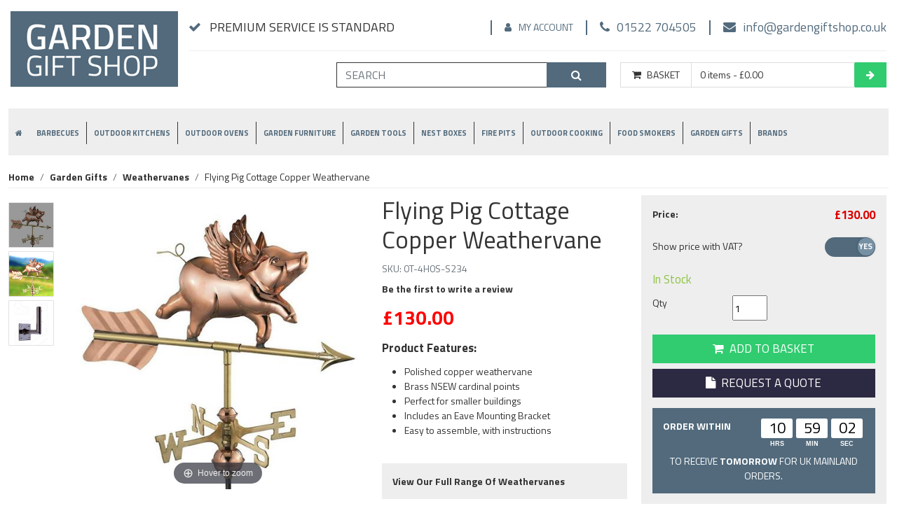

--- FILE ---
content_type: text/html; charset=utf-8
request_url: https://www.gardengiftshop.co.uk/garden-gifts/weathervanes/flying-pig-cottage-copper-weathervane
body_size: 30712
content:
<!DOCTYPE html>
<html lang="en">
<head>
            <!-- Start cookieyes banner -->
            <script id="cookieyes" type="text/javascript" src="https://cdn-cookieyes.com/client_data/327c1b84238a154349b10058/script.js"></script>
            <!-- End cookieyes banner -->

    <meta charset="utf-8" />
    <meta name="viewport" content="width=device-width, initial-scale=1.0">
    <title>Flying Pig Cottage Copper Weathervane</title>
        <meta name="description" content="This practical and decorative weathervane is a bit of fun, depicting a cheeky, prancing flying pig. This quality Weathervane has been handcrafted in copper with a brass directional arrow with copper fletching and is ideal for mounting on smaller buildings, garages, gazebos or even fence posts for all to see." />
            <meta name="keywords" content="weathervane, weathervain, weather vane, flying pig, cottage, copper," />
            <link rel="canonical" href="https://www.gardengiftshop.co.uk/garden-gifts/weathervanes/flying-pig-cottage-copper-weathervane" />


    <!-- Custom Scripts -->
<div class="row"><div class="col-md-12" data-noedit="" data-html="%3Cscript%3E%0A%20%20%20%20window.dataLayer%20%3D%20window.dataLayer%20%7C%7C%20%5B%5D%3B%0A%20%20%20%20function%20gtag()%20%7B%0A%20%20%20%20%20%20%20%20dataLayer.push(arguments)%3B%0A%20%20%20%20%7D%0A%20%20%20%20gtag(%22consent%22%2C%20%22default%22%2C%20%7B%0A%20%20%20%20%20%20%20%20ad_storage%3A%20%22denied%22%2C%0A%20%20%20%20%20%20%20%20ad_user_data%3A%20%22denied%22%2C%20%0A%20%20%20%20%20%20%20%20ad_personalization%3A%20%22denied%22%2C%0A%20%20%20%20%20%20%20%20analytics_storage%3A%20%22denied%22%2C%0A%20%20%20%20%20%20%20%20functionality_storage%3A%20%22granted%22%2C%0A%20%20%20%20%20%20%20%20personalization_storage%3A%20%22denied%22%2C%0A%20%20%20%20%20%20%20%20security_storage%3A%20%22granted%22%2C%0A%20%20%20%20%20%20%20%20wait_for_update%3A%202000%2C%0A%20%20%20%20%7D)%3B%0A%20%20%20%20gtag(%22set%22%2C%20%22ads_data_redaction%22%2C%20true)%3B%0A%20%20%20%20gtag(%22set%22%2C%20%22url_passthrough%22%2C%20true)%3B%0A%3C%2Fscript%3E"><script>
    window.dataLayer = window.dataLayer || [];
    function gtag() {
        dataLayer.push(arguments);
    }
    gtag("consent", "default", {
        ad_storage: "denied",
        ad_user_data: "denied", 
        ad_personalization: "denied",
        analytics_storage: "denied",
        functionality_storage: "granted",
        personalization_storage: "denied",
        security_storage: "granted",
        wait_for_update: 2000,
    });
    gtag("set", "ads_data_redaction", true);
    gtag("set", "url_passthrough", true);
</script></div></div>    <div class="row"><div class="col-md-12" data-noedit="" data-html="%20%20%20%3Clink%20href%3D%22%2FAssets%2FStyles%2FCallum-Styles.css%22%20rel%3D%22stylesheet%22%20%2F%3E">   <link href="/Assets/Styles/Callum-Styles.css" rel="stylesheet"></div></div>

    <meta name="google-site-verification" content="jWmIytT_n2PzMAJK61Y44nig_bIlyxRYeHqcJu70suA" />
    <link rel="shortcut icon" type="image/x-icon" href="/Assets/favicon.ico" />
    <link href="https://cdn.jsdelivr.net/npm/bootstrap@5.0.2/dist/css/bootstrap.min.css" rel="stylesheet" integrity="sha384-EVSTQN3/azprG1Anm3QDgpJLIm9Nao0Yz1ztcQTwFspd3yD65VohhpuuCOmLASjC" crossorigin="anonymous">
    <link href="/Content/styles?v=HuFrf7wYOXmsV1bkwZ72Bae4-RTzCwB6kRlfvYReOqQ1" rel="stylesheet"/>


    <link href="/Content/Stylesheets/Theme/GardenGiftShop/WebsiteStyles.min.css" rel="stylesheet" />
    



    <meta property="og:title" content="Flying Pig Cottage Copper Weathervane" />
    <meta property="og:description" content="This practical and decorative weathervane is a bit of fun, depicting a cheeky, prancing flying pig. This quality Weathervane has been handcrafted in copper with a brass directional arrow with copper fletching and is ideal for mounting on smaller buildings, garages, gazebos or even fence posts for all to see." />
    <meta property="og:type" content="website" />
    <meta property="og:url" content="https://www.gardengiftshop.co.uk/garden-gifts/weathervanes/flying-pig-cottage-copper-weathervane" />
    <meta property="og:image" content="https://www.gardengiftshop.co.uk/prodimg/8840P_1_Zoom.jpg" />

            <!-- Google Tag Manager -->
            <script>
                (function (w, d, s, l, i) {
                    w[l] = w[l] || []; w[l].push({
                        'gtm.start':
                            new Date().getTime(), event: 'gtm.js'
                    }); var f = d.getElementsByTagName(s)[0],
                        j = d.createElement(s), dl = l != 'dataLayer' ? '&l=' + l : ''; j.async = true; j.src =
                            'https://www.googletagmanager.com/gtm.js?id=' + i + dl; f.parentNode.insertBefore(j, f);
                })(window, document, 'script', 'dataLayer', 'GTM-58KZVXC');
            </script>
            <!-- End Google Tag Manager -->



            <!-- Global site tag (gtag.js) - Google Analytics -->
            <script async src="https://www.googletagmanager.com/gtag/js?id=G-YW0441M319"></script>
            <script>
                 window.dataLayer = window.dataLayer || [];
                 function gtag() { dataLayer.push(arguments); }
                 gtag('js', new Date());

                 gtag('config', 'G-YW0441M319');
                         gtag('config', 'AW-1055188666');

            </script>

    <meta name="google-site-verification" content="Q0Ol__YeIlvgbBNubBuMEWg6mkEfa0X5ww47AWtn8ic" />
</head>
<body class="container-fluid">
    <input type="hidden" id="antiForgeryToken" value="ZtSzFOv6Khshiek7mbpXm1WFgkAp3RKN4fzuoVJ1nfl266ONAb56GH3PqEqyVV-sPunTsZcBjVnqzXHBQQrCp-AD5fyP7iEAfvZHFla5WRg1,ftymOXMvYSztxK9XDr1v1icyqFOpXlw_YQLCIsGrLQOWAZdmPz5JuqC3m4v16Tjf5zo-M-kf3X-L-VQvLW-KiRzxV97eCt3BmOtRpC90QVI1" />
            <!-- Google Tag Manager (noscript) -->
            <noscript>
                <iframe src="https://www.googletagmanager.com/ns.html?id=GTM-58KZVXC"
                        height="0" width="0" style="display:none;visibility:hidden"></iframe>
            </noscript>
            <!-- End Google Tag Manager (noscript) -->


    <div id="OutBox"></div>
    <!-- Alert Box Modal -->
    <div class="modal fade" id="alertModal" tabindex="-1" role="dialog" aria-labelledby="alertModalLabel" aria-hidden="true">
        <div class="modal-dialog">
            <div class="modal-content panel-danger">
                <div class="modal-header panel-heading">
                    <button type="button" class="close" data-bs-dismiss="modal" aria-label="Close"><span aria-hidden="true">&times;</span></button>
                    <div class="modal-title" id="alertModalLabel">Alert</div>
                </div>
                <div class="modal-body">
                    <div class="col-12" id="alertModalContent">

                    </div>
                </div>
                <div class="modal-footer">
                    <button type="button" class="btn btn-default" data-bs-dismiss="modal">Close</button>
                </div>
            </div>
        </div>
    </div>
    <div class="d-none" id="OutBoximg"><img src="/content/sites/1/images/cshop/loadingloader.gif" alt="Loader" /></div>

<header>
    <!-- Facebook Pixel Code -->
    <script>
        !function (f, b, e, v, n, t, s) {
            if (f.fbq) return; n = f.fbq = function () {
                n.callMethod ?
                    n.callMethod.apply(n, arguments) : n.queue.push(arguments)
            };
            if (!f._fbq) f._fbq = n; n.push = n; n.loaded = !0; n.version = '2.0';
            n.queue = []; t = b.createElement(e); t.async = !0;
            t.src = v; s = b.getElementsByTagName(e)[0];
            s.parentNode.insertBefore(t, s)
        }(window, document, 'script',
            'https://connect.facebook.net/en_US/fbevents.js');
        fbq('init', '150692572178066');
        fbq('track', 'PageView');
    </script>
    <noscript>
        <img height="1" width="1" alt="FaceBook Pixel" src="https://www.facebook.com/tr?id=150692572178066&ev=PageView&noscript=1" />
    </noscript>
    <!-- End Facebook Pixel Code -->
    <div class="row">
        <div class="col-7 col-md-3 col-lg-3 col-cust-21 d-none d-md-block ipadMobileView align-self-center">
            <a href="/" title="Home">
                <img class="img-fluid logo" title="Garden Gift Shop" src="https://www.gardengiftshop.co.uk/Content/Sites/1/images/logo.png" alt="Garden Gift Shop" />
            </a>
        </div>
        <div class="col-12 mobileHeader d-md-none position-relative">
            <a href="/" title="Home" class="textDecNone"><span class="mobile-Logo"><span class="Big">Garden</span> Gift Shop</span></a>
            <div class="mobileButtonsL">
                <a onclick="showMobileMenu()" href="javascript:void(0)" title="Menu">
                    <em class="fa fa-bars"></em>
                </a>
                <a href="mailto:info@gardengiftshop.co.uk" title="Email Us">
                    <em class="fa fa-envelope"></em>
                </a>
                <a href="tel:01522704505" title="Call Us">
                    <em class="fa fa-phone"></em>
                </a>
            </div>
            <div class="mobileButtonsR">
                <a onclick="showMobileSearch()" href="javascript:void(0)" title="Email Us">
                    <em class="fa fa-search"></em>
                </a>
                <a href="/myaccount/index" title="My Account">
                    <em class="fa fa-user"></em>
                </a>
                <a href="/basket" title="My Basket">
                    <em class="fa fa-shopping-cart"></em>
                </a>
            </div>
        </div>
        <div class="col-12 mobileSearch collapse">
<form action="/Search" class="" method="post" onSubmit="return SubmitSearch(&#39;xs_&#39;)" role="search">    <div class="input-group">
        <input type="text" class="form-control" placeholder="SEARCH" name="xs_SearchString" id="xs_SearchString" maxlength="100" />
        <span class="input-group-btn">
            <button type="submit" class="btn btn-default"><span class="fa fa-search"></span></button>
        </span>
    </div>
    <div class="row">&nbsp;</div>
</form>
        </div>
        <div class="d-none d-md-block ipadMobileView col-lg-9 col-cust-79 noPaddingLeft">
            <div class="topHeaderRow mb-3">
                <div class="col-4 confidenceMsg d-md-none d-lg-block noPadding">

<div id="ConfidenceMessages" class="carousel vertical slide" data-bs-ride="carousel">
    <!-- Wrapper for slides -->
    <div class="carousel-inner" role="listbox">
        <div class="carousel-item active">
            <a title="PREMIUM SERVICE IS STANDARD" href="/terms">
                <span><em class="fa fa-check"></em> PREMIUM SERVICE IS STANDARD</span>
            </a>
        </div>
            <div class="carousel-item">
                <a title="FREE UK DELIVERY" href="/terms#ShippingAndHandling">
                    <span><em class="fa fa-check"></em> FREE UK DELIVERY</span>
                </a>
            </div>
                    <div class="carousel-item">
                <a title="SECURE PAYMENT" href="/terms#CreditCardSecurity">
                    <span><em class="fa fa-check"></em> SECURE PAYMENT</span>
                </a>
            </div>
                    <div class="carousel-item">
                <a title="NO HASSLE RETURNS" href="/terms#ReturnsPolicy">
                    <span><em class="fa fa-check"></em> NO HASSLE RETURNS</span>
                </a>
            </div>
                    <div class="carousel-item">
                <a title="PAYPAL CREDIT AVAILABLE*" href="/finance-terms-and-conditions">
                    <span><em class="fa fa-check"></em> PAYPAL CREDIT AVAILABLE*</span>
                </a>
            </div>
    </div>
</div>
                </div>
                <div class="text-end noPadding pull-right">
                    <div class="HeaderLinks">
                        <span class="divider"></span>
                            <a href="/myaccount/index" title="My Account"><em class="fa fa-user"></em>My Account</a>
                        <span class="divider"></span>
                        <a class="bigger" href="tel:01522704505" title="Call Us"><em class="fa fa-phone"></em>01522 704505</a>
                        <span class="divider"></span>
                        <a class="bigger" href="mailto:info@gardengiftshop.co.uk" title="Email Us"><em class="fa fa-envelope"></em>info@gardengiftshop.co.uk</a>
                    </div>
                </div>
            </div>

            <div class="d-none d-md-block ipadMobileView col-12">
                <div class="row">
                    <div class="col-12">
                        <div class="MiniBasket w-100">
                            <div class="input-group">
                                <span onclick="javascript: location.href = '/basket'" class="input-group-addon align-content-center align-items-center d-flex px-3"><em class="fa fa-shopping-cart"></em>BASKET</span>
                                <span onclick="javascript: location.href = '/basket'" class="pull-right miniBasket d-none d-md-flex form-control input-group-addon mx-auto">
                                    <a href="/basket" title="My Basket">
                                        Loading...
                                    </a>
                                </span>
                                <span onclick="javascript: location.href = '/basket'" class="input-group-addon align-content-center align-items-center d-flex px-3"><em class="fa fa-refresh fa-spin"></em></span>
                            </div>
                        </div>
<form action="/Search" class="" method="post" onSubmit="return SubmitSearch(&#39;&#39;)" role="search">    <div class="input-group searchbox">
        <input type="text" class="form-control" placeholder="SEARCH" name="SearchString" id="SearchString" maxlength="100" />
        <span class="input-group-btn">
            <button type="submit" class="btn btn-default"><span class="fa fa-search"></span></button>
        </span>
   </div>
</form>
                    </div>
                </div>
            </div>
        </div>
    </div>
    <div class="row">
        <div id="FixedHeader" class="col-md-12">
            <div class="d-flex w-100">
                <div class="fixedLogo">
                    <a href="/" title="Home" class="textDecNone"><span class="mobile-Logo"><span class="Big">Garden</span>  Gift Shop</span></a>
                </div>
                <div class="navbar navbar-expand-md navbar-light bg-light" id="bs-example-navbar-collapse-2">
                    <div class="shineEffect"></div>
<ul class="nav navbar-nav">
    <li class="dropdown homeLi">
        <a title="Home" href="/"><em class="fa fa-home"></em></a>
    </li>
                    <li class="dropdown">
                        <a href="/barbecues" class="" data-hover="dropdown">Barbecues</a>
                            <ul class="dropdown-menu" role="menu">
                                    <li><a title="Masonry BBQs" href="/barbecues/masonry-bbqs">Masonry BBQs</a></li>
                                    <li><a title="Charcoal BBQs" href="/barbecues/charcoal-bbqs">Charcoal BBQs</a></li>
                                    <li><a title="Gas BBQs" href="/barbecues/gas-bbqs">Gas BBQs</a></li>
                                    <li><a title="Electric BBQs" href="/barbecues/electric-bbqs">Electric BBQs</a></li>
                                    <li><a title="Wood Fired BBQs" href="/barbecues/wood-fired-bbqs">Wood Fired BBQs</a></li>
                                    <li><a title="BBQ Smokers" href="/barbecues/bbq-smokers">BBQ Smokers</a></li>
                                    <li><a title="GrillGrates" href="/barbecues/GrillGrates">GrillGrates</a></li>
                                    <li><a title="BBQ Accessories" href="/barbecues/bbq-accessories">BBQ Accessories</a></li>
                                    <li><a title="BBQ Rotisseries" href="/barbecues/bbq-rotisseries">BBQ Rotisseries</a></li>
                            </ul>
                    </li>
                    <li class="dropdown">
                        <a href="/outdoor-kitchens" class="" data-hover="dropdown">Outdoor Kitchens</a>
                            <ul class="dropdown-menu" role="menu">
                                    <li><a title="CALLOW STAINLESS STEEL OUTDOOR KITCHENS" href="/outdoor-kitchens/callow-outdoor-kitchens">CALLOW STAINLESS STEEL OUTDOOR KITCHENS</a></li>
                                    <li><a title="MODULAR OUTDOOR KITCHENS" href="/outdoor-kitchens/modular-outdoor-kitchens">MODULAR OUTDOOR KITCHENS</a></li>
                                    <li><a title="Stone Outdoor Kitchens" href="/outdoor-kitchens/Stone-Outdoor-Kitchens">Stone Outdoor Kitchens</a></li>
                                    <li><a title="Sunstone Stainless Steel Outdoor Kitchens" href="/outdoor-kitchens/Sunstone-Stainless-Steel-Outdoor-Kitchens">Sunstone Stainless Steel Outdoor Kitchens</a></li>
                            </ul>
                    </li>
                    <li class="dropdown">
                        <a href="/outdoor-ovens" class="" data-hover="dropdown">Outdoor Ovens</a>
                            <ul class="dropdown-menu" role="menu">
                                    <li><a title="Outdoor Pizza Ovens" href="/outdoor-ovens/outdoor-pizza-ovens">Outdoor Pizza Ovens</a></li>
                                    <li><a title="Alfa Pizza Wood Fired Ovens" href="/outdoor-ovens/alfa-pizza-wood-fired-ovens">Alfa Pizza Wood Fired Ovens</a></li>
                                    <li><a title="Outdoor Oven Accessories" href="/outdoor-ovens/outdoor-oven-accessories">Outdoor Oven Accessories</a></li>
                            </ul>
                    </li>
                    <li class="dropdown">
                        <a href="/garden-furniture" class="" data-hover="dropdown">Garden Furniture</a>
                            <ul class="dropdown-menu" role="menu">
                                    <li><a title="Garden Furniture Covers" href="/garden-furniture/garden-furniture-covers">Garden Furniture Covers</a></li>
                                    <li><a title="Garden Parasols and Sails" href="/garden-furniture/garden-parasols-and-sails">Garden Parasols and Sails</a></li>
                                    <li><a title="OUTDOOR TV CABINETS" href="/garden-furniture/outdoor-tv-cabinets">OUTDOOR TV CABINETS</a></li>
                                    <li><a title="Solar wall art" href="/garden-furniture/solar-wall-art">Solar wall art</a></li>
                                    <li><a title="Wooden Garden Furniture" href="/garden-furniture/wooden-garden-furniture">Wooden Garden Furniture</a></li>
                                    <li><a title="Garden Arbours and Arches" href="/garden-furniture/garden-arbours-and-arches">Garden Arbours and Arches</a></li>
                                    <li><a title="Luxury Outdoor Furniture" href="/garden-furniture/luxury-outdoor-furniture">Luxury Outdoor Furniture</a></li>
                                    <li><a title="Garden Water Features" href="/garden-furniture/garden-water-features">Garden Water Features</a></li>
                                    <li><a title="Garden Sheds and Storage" href="/garden-furniture/garden-sheds-and-storage">Garden Sheds and Storage</a></li>
                                    <li><a title="Amazonas Hammocks" href="/garden-furniture/amazonas-hammocks">Amazonas Hammocks</a></li>
                                    <li><a title="Hammocks" href="/garden-furniture/hammocks">Hammocks</a></li>
                                    <li><a title="Amazonas Hanging Chairs" href="/garden-furniture/amazonas-hanging-chairs">Amazonas Hanging Chairs</a></li>
                                    <li><a title="Hammock Stands" href="/garden-furniture/hammock-stands">Hammock Stands</a></li>
                                    <li><a title="Hammock Accessories" href="/garden-furniture/hammock-accessories">Hammock Accessories</a></li>
                                    <li><a title="Garden Gazebos and Shelters" href="/garden-furniture/garden-gazebos-and-shelters">Garden Gazebos and Shelters</a></li>
                                    <li><a title="Garden Lighting" href="/garden-furniture/garden-lighting">Garden Lighting</a></li>
                            </ul>
                    </li>
                    <li class="dropdown">
                        <a href="/garden-tools" class="" data-hover="dropdown">Garden Tools</a>
                            <ul class="dropdown-menu" role="menu">
                                    <li><a title="Garden Hand Tools" href="/garden-tools/garden-hand-tools">Garden Hand Tools</a></li>
                                    <li><a title="Garden Machinery" href="/garden-tools/garden-machinery">Garden Machinery</a></li>
                            </ul>
                    </li>
                    <li class="dropdown">
                        <a href="/nest-boxes" class="" data-hover="dropdown">Nest Boxes</a>
                            <ul class="dropdown-menu" role="menu">
                                    <li><a title="Bird Nest Boxes" href="/nest-boxes/bird-nest-boxes">Bird Nest Boxes</a></li>
                                    <li><a title="Hedgehog Nest boxes" href="/nest-boxes/hedgehog-nest-boxes">Hedgehog Nest boxes</a></li>
                                    <li><a title="Bat Boxes" href="/nest-boxes/bat-boxes">Bat Boxes</a></li>
                                    <li><a title="Owl Nest Boxes" href="/nest-boxes/owl-nest-boxes">Owl Nest Boxes</a></li>
                                    <li><a title="Bird Feeders" href="/nest-boxes/bird-feeders">Bird Feeders</a></li>
                                    <li><a title="Wildlife Cameras" href="/nest-boxes/wildlife-cameras">Wildlife Cameras</a></li>
                                    <li><a title="Wildlife Feeders" href="/nest-boxes/wildlife-feeders">Wildlife Feeders</a></li>
                            </ul>
                    </li>
                    <li class="dropdown">
                        <a href="/fire-pits" class="" data-hover="dropdown">Fire Pits</a>
                            <ul class="dropdown-menu" role="menu">
                                    <li><a title="Electric Patio Heaters" href="/fire-pits/electric-patio-heaters">Electric Patio Heaters</a></li>
                                    <li><a title="Fire Table Covers" href="/fire-pits/fire-table-covers">Fire Table Covers</a></li>
                                    <li><a title="Gas Fire Pits" href="/fire-pits/gas-fire-pits">Gas Fire Pits</a></li>
                                    <li><a title="Log Fire Pits" href="/fire-pits/log-fire-pits">Log Fire Pits</a></li>
                                    <li><a title="Fire Pit BBQ Grills" href="/fire-pits/fire-pit-bbq-grills">Fire Pit BBQ Grills</a></li>
                                    <li><a title="Bio Fuel Burners" href="/fire-pits/bio-fuel-burners">Bio Fuel Burners</a></li>
                            </ul>
                    </li>
                    <li class="dropdown">
                        <a href="/outdoor-cooking" class="" data-hover="dropdown">Outdoor Cooking</a>
                            <ul class="dropdown-menu" role="menu">
                                    <li><a title="SKOTTI GRILLS" href="/outdoor-cooking/skotti-grills">SKOTTI GRILLS</a></li>
                                    <li><a title="PAELLA COOKING SETS" href="/outdoor-cooking/paella-cooking-sets">PAELLA COOKING SETS</a></li>
                                    <li><a title="WOK BURNERS" href="/outdoor-cooking/wok-burners">WOK BURNERS</a></li>
                                    <li><a title="BON FIRE COOKING" href="/outdoor-cooking/bon-fire-cooking">BON FIRE COOKING</a></li>
                                    <li><a title="CAMP FIRE ROTISSERIE" href="/outdoor-cooking/camp-fire-rotisserie">CAMP FIRE ROTISSERIE</a></li>
                                    <li><a title="Turkey Fryers" href="/outdoor-cooking/turkey-fryers">Turkey Fryers</a></li>
                            </ul>
                    </li>
                    <li class="dropdown">
                        <a href="/food-smokers" class="" data-hover="dropdown">Food Smokers</a>
                            <ul class="dropdown-menu" role="menu">
                                    <li><a title="Stovetop Smokers" href="/food-smokers/stovetop-smokers">Stovetop Smokers</a></li>
                                    <li><a title="Smoking Gift Sets" href="/food-smokers/smoking-gift-sets">Smoking Gift Sets</a></li>
                                    <li><a title="Portable Smokers" href="/food-smokers/portable-smokers">Portable Smokers</a></li>
                                    <li><a title="Bradley Food Smokers" href="/food-smokers/bradley-food-smokers">Bradley Food Smokers</a></li>
                                    <li><a title="Traeger Foods Smokers" href="/food-smokers/traeger-foods-smokers">Traeger Foods Smokers</a></li>
                                    <li><a title="Masterbuilt Digital Food Smokers" href="/food-smokers/masterbuilt-digital-food-smokers">Masterbuilt Digital Food Smokers</a></li>
                            </ul>
                    </li>
                    <li class="dropdown">
                        <a href="/garden-gifts" class="" data-hover="dropdown">Garden Gifts</a>
                            <ul class="dropdown-menu" role="menu">
                                    <li><a title="Garden Planter Pots " href="/garden-gifts/garden-planter-pots">Garden Planter Pots </a></li>
                                    <li><a title="Garden Statues &amp; Ornaments" href="/garden-gifts/garden-statues-ornaments">Garden Statues &amp; Ornaments</a></li>
                                    <li><a title="Weathervanes" href="/garden-gifts/weathervanes">Weathervanes</a></li>
                            </ul>
                    </li>
                    <li class="dropdown">
                        <a href="/brands" class="" data-hover="dropdown">Brands</a>
                            <ul class="dropdown-menu" role="menu">
                                    <li><a title="Kamado Joe" href="/kamado-joe">Kamado Joe</a></li>
                                    <li><a title="Masterbuilt" href="/masterbuilt">Masterbuilt</a></li>
                                    <li><a title="Char-Griller" href="/char-griller">Char-Griller</a></li>
                                    <li><a title="Palazzetti" href="/palazzetti">Palazzetti</a></li>
                                    <li><a title="Hot Smoked" href="/hot-smoked">Hot Smoked</a></li>
                            </ul>
                    </li>

    <li class="dropdown fixedHidden">
        <a title="search" onclick="scrolltop()" href="javascript:void(0)"><em class="fa fa-search"></em></a>
    </li>
    <li class="dropdown fixedHidden">
        <a title="my basket" href="/basket"><em class="fa fa-shopping-cart"></em></a>
    </li>
</ul>
                </div>
            </div>

        </div>
    </div>
   
    <div class="customMenu">
        <span class="menuClose" onclick="closeMobileMenu()"><em class="fa fa-times"></em></span>
    
<nav class="collapse navbar-collapse noPadding col-12 col-lg-12 col-xl-12" id="xs-bs-example-navbar-collapse-2">

    <ul class="nav navbar-nav">

        <li class="dropdown">
            <a class="MobileHomeTextMenu w-100 d-block" title="home" href="/"><em class="fa fa-home"></em>&nbsp;Home</a>
        </li>
                            <li class="mobileNav">
                                <div class="toggleLink collapsed" data-bs-toggle="collapse" data-bs-target="#Barbecues">
                                    <span>Barbecues</span>
                                </div>

                                <ul class="collapse collapsed" id="Barbecues">
                                        <li><a title="Masonry BBQs" href="/barbecues/masonry-bbqs">Masonry BBQs</a></li>
                                        <li><a title="Charcoal BBQs" href="/barbecues/charcoal-bbqs">Charcoal BBQs</a></li>
                                        <li><a title="Gas BBQs" href="/barbecues/gas-bbqs">Gas BBQs</a></li>
                                        <li><a title="Electric BBQs" href="/barbecues/electric-bbqs">Electric BBQs</a></li>
                                        <li><a title="Wood Fired BBQs" href="/barbecues/wood-fired-bbqs">Wood Fired BBQs</a></li>
                                        <li><a title="BBQ Smokers" href="/barbecues/bbq-smokers">BBQ Smokers</a></li>
                                        <li><a title="GrillGrates" href="/barbecues/GrillGrates">GrillGrates</a></li>
                                        <li><a title="BBQ Accessories" href="/barbecues/bbq-accessories">BBQ Accessories</a></li>
                                        <li><a title="BBQ Rotisseries" href="/barbecues/bbq-rotisseries">BBQ Rotisseries</a></li>
                                </ul>
                            </li>
                            <li class="mobileNav">
                                <div class="toggleLink collapsed" data-bs-toggle="collapse" data-bs-target="#Outdoor-Kitchens">
                                    <span>Outdoor Kitchens</span>
                                </div>

                                <ul class="collapse collapsed" id="Outdoor-Kitchens">
                                        <li><a title="CALLOW STAINLESS STEEL OUTDOOR KITCHENS" href="/outdoor-kitchens/callow-outdoor-kitchens">CALLOW STAINLESS STEEL OUTDOOR KITCHENS</a></li>
                                        <li><a title="MODULAR OUTDOOR KITCHENS" href="/outdoor-kitchens/modular-outdoor-kitchens">MODULAR OUTDOOR KITCHENS</a></li>
                                        <li><a title="Stone Outdoor Kitchens" href="/outdoor-kitchens/Stone-Outdoor-Kitchens">Stone Outdoor Kitchens</a></li>
                                        <li><a title="Sunstone Stainless Steel Outdoor Kitchens" href="/outdoor-kitchens/Sunstone-Stainless-Steel-Outdoor-Kitchens">Sunstone Stainless Steel Outdoor Kitchens</a></li>
                                </ul>
                            </li>
                            <li class="mobileNav">
                                <div class="toggleLink collapsed" data-bs-toggle="collapse" data-bs-target="#Outdoor-Ovens">
                                    <span>Outdoor Ovens</span>
                                </div>

                                <ul class="collapse collapsed" id="Outdoor-Ovens">
                                        <li><a title="Outdoor Pizza Ovens" href="/outdoor-ovens/outdoor-pizza-ovens">Outdoor Pizza Ovens</a></li>
                                        <li><a title="Alfa Pizza Wood Fired Ovens" href="/outdoor-ovens/alfa-pizza-wood-fired-ovens">Alfa Pizza Wood Fired Ovens</a></li>
                                        <li><a title="Outdoor Oven Accessories" href="/outdoor-ovens/outdoor-oven-accessories">Outdoor Oven Accessories</a></li>
                                </ul>
                            </li>
                            <li class="mobileNav">
                                <div class="toggleLink collapsed" data-bs-toggle="collapse" data-bs-target="#Garden-Furniture">
                                    <span>Garden Furniture</span>
                                </div>

                                <ul class="collapse collapsed" id="Garden-Furniture">
                                        <li><a title="Garden Furniture Covers" href="/garden-furniture/garden-furniture-covers">Garden Furniture Covers</a></li>
                                        <li><a title="Garden Parasols and Sails" href="/garden-furniture/garden-parasols-and-sails">Garden Parasols and Sails</a></li>
                                        <li><a title="OUTDOOR TV CABINETS" href="/garden-furniture/outdoor-tv-cabinets">OUTDOOR TV CABINETS</a></li>
                                        <li><a title="Solar wall art" href="/garden-furniture/solar-wall-art">Solar wall art</a></li>
                                        <li><a title="Wooden Garden Furniture" href="/garden-furniture/wooden-garden-furniture">Wooden Garden Furniture</a></li>
                                        <li><a title="Garden Arbours and Arches" href="/garden-furniture/garden-arbours-and-arches">Garden Arbours and Arches</a></li>
                                        <li><a title="Luxury Outdoor Furniture" href="/garden-furniture/luxury-outdoor-furniture">Luxury Outdoor Furniture</a></li>
                                        <li><a title="Garden Water Features" href="/garden-furniture/garden-water-features">Garden Water Features</a></li>
                                        <li><a title="Garden Sheds and Storage" href="/garden-furniture/garden-sheds-and-storage">Garden Sheds and Storage</a></li>
                                        <li><a title="Amazonas Hammocks" href="/garden-furniture/amazonas-hammocks">Amazonas Hammocks</a></li>
                                        <li><a title="Hammocks" href="/garden-furniture/hammocks">Hammocks</a></li>
                                        <li><a title="Amazonas Hanging Chairs" href="/garden-furniture/amazonas-hanging-chairs">Amazonas Hanging Chairs</a></li>
                                        <li><a title="Hammock Stands" href="/garden-furniture/hammock-stands">Hammock Stands</a></li>
                                        <li><a title="Hammock Accessories" href="/garden-furniture/hammock-accessories">Hammock Accessories</a></li>
                                        <li><a title="Garden Gazebos and Shelters" href="/garden-furniture/garden-gazebos-and-shelters">Garden Gazebos and Shelters</a></li>
                                        <li><a title="Garden Lighting" href="/garden-furniture/garden-lighting">Garden Lighting</a></li>
                                </ul>
                            </li>
                            <li class="mobileNav">
                                <div class="toggleLink collapsed" data-bs-toggle="collapse" data-bs-target="#Garden-Tools">
                                    <span>Garden Tools</span>
                                </div>

                                <ul class="collapse collapsed" id="Garden-Tools">
                                        <li><a title="Garden Hand Tools" href="/garden-tools/garden-hand-tools">Garden Hand Tools</a></li>
                                        <li><a title="Garden Machinery" href="/garden-tools/garden-machinery">Garden Machinery</a></li>
                                </ul>
                            </li>
                            <li class="mobileNav">
                                <div class="toggleLink collapsed" data-bs-toggle="collapse" data-bs-target="#Nest-Boxes">
                                    <span>Nest Boxes</span>
                                </div>

                                <ul class="collapse collapsed" id="Nest-Boxes">
                                        <li><a title="Bird Nest Boxes" href="/nest-boxes/bird-nest-boxes">Bird Nest Boxes</a></li>
                                        <li><a title="Hedgehog Nest boxes" href="/nest-boxes/hedgehog-nest-boxes">Hedgehog Nest boxes</a></li>
                                        <li><a title="Bat Boxes" href="/nest-boxes/bat-boxes">Bat Boxes</a></li>
                                        <li><a title="Owl Nest Boxes" href="/nest-boxes/owl-nest-boxes">Owl Nest Boxes</a></li>
                                        <li><a title="Bird Feeders" href="/nest-boxes/bird-feeders">Bird Feeders</a></li>
                                        <li><a title="Wildlife Cameras" href="/nest-boxes/wildlife-cameras">Wildlife Cameras</a></li>
                                        <li><a title="Wildlife Feeders" href="/nest-boxes/wildlife-feeders">Wildlife Feeders</a></li>
                                </ul>
                            </li>
                            <li class="mobileNav">
                                <div class="toggleLink collapsed" data-bs-toggle="collapse" data-bs-target="#Fire-Pits">
                                    <span>Fire Pits</span>
                                </div>

                                <ul class="collapse collapsed" id="Fire-Pits">
                                        <li><a title="Electric Patio Heaters" href="/fire-pits/electric-patio-heaters">Electric Patio Heaters</a></li>
                                        <li><a title="Fire Table Covers" href="/fire-pits/fire-table-covers">Fire Table Covers</a></li>
                                        <li><a title="Gas Fire Pits" href="/fire-pits/gas-fire-pits">Gas Fire Pits</a></li>
                                        <li><a title="Log Fire Pits" href="/fire-pits/log-fire-pits">Log Fire Pits</a></li>
                                        <li><a title="Fire Pit BBQ Grills" href="/fire-pits/fire-pit-bbq-grills">Fire Pit BBQ Grills</a></li>
                                        <li><a title="Bio Fuel Burners" href="/fire-pits/bio-fuel-burners">Bio Fuel Burners</a></li>
                                </ul>
                            </li>
                            <li class="mobileNav">
                                <div class="toggleLink collapsed" data-bs-toggle="collapse" data-bs-target="#Outdoor-Cooking">
                                    <span>Outdoor Cooking</span>
                                </div>

                                <ul class="collapse collapsed" id="Outdoor-Cooking">
                                        <li><a title="SKOTTI GRILLS" href="/outdoor-cooking/skotti-grills">SKOTTI GRILLS</a></li>
                                        <li><a title="PAELLA COOKING SETS" href="/outdoor-cooking/paella-cooking-sets">PAELLA COOKING SETS</a></li>
                                        <li><a title="WOK BURNERS" href="/outdoor-cooking/wok-burners">WOK BURNERS</a></li>
                                        <li><a title="BON FIRE COOKING" href="/outdoor-cooking/bon-fire-cooking">BON FIRE COOKING</a></li>
                                        <li><a title="CAMP FIRE ROTISSERIE" href="/outdoor-cooking/camp-fire-rotisserie">CAMP FIRE ROTISSERIE</a></li>
                                        <li><a title="Turkey Fryers" href="/outdoor-cooking/turkey-fryers">Turkey Fryers</a></li>
                                </ul>
                            </li>
                            <li class="mobileNav">
                                <div class="toggleLink collapsed" data-bs-toggle="collapse" data-bs-target="#Food-Smokers">
                                    <span>Food Smokers</span>
                                </div>

                                <ul class="collapse collapsed" id="Food-Smokers">
                                        <li><a title="Stovetop Smokers" href="/food-smokers/stovetop-smokers">Stovetop Smokers</a></li>
                                        <li><a title="Smoking Gift Sets" href="/food-smokers/smoking-gift-sets">Smoking Gift Sets</a></li>
                                        <li><a title="Portable Smokers" href="/food-smokers/portable-smokers">Portable Smokers</a></li>
                                        <li><a title="Bradley Food Smokers" href="/food-smokers/bradley-food-smokers">Bradley Food Smokers</a></li>
                                        <li><a title="Traeger Foods Smokers" href="/food-smokers/traeger-foods-smokers">Traeger Foods Smokers</a></li>
                                        <li><a title="Masterbuilt Digital Food Smokers" href="/food-smokers/masterbuilt-digital-food-smokers">Masterbuilt Digital Food Smokers</a></li>
                                </ul>
                            </li>
                            <li class="mobileNav">
                                <div class="toggleLink collapsed" data-bs-toggle="collapse" data-bs-target="#Garden-Gifts">
                                    <span>Garden Gifts</span>
                                </div>

                                <ul class="collapse collapsed" id="Garden-Gifts">
                                        <li><a title="Garden Planter Pots " href="/garden-gifts/garden-planter-pots">Garden Planter Pots </a></li>
                                        <li><a title="Garden Statues &amp; Ornaments" href="/garden-gifts/garden-statues-ornaments">Garden Statues &amp; Ornaments</a></li>
                                        <li><a title="Weathervanes" href="/garden-gifts/weathervanes">Weathervanes</a></li>
                                </ul>
                            </li>
                            <li class="mobileNav">
                                <div class="toggleLink collapsed" data-bs-toggle="collapse" data-bs-target="#Brands">
                                    <span>Brands</span>
                                </div>

                                <ul class="collapse collapsed" id="Brands">
                                        <li><a title="Kamado Joe" href="/kamado-joe">Kamado Joe</a></li>
                                        <li><a title="Masterbuilt" href="/masterbuilt">Masterbuilt</a></li>
                                        <li><a title="Char-Griller" href="/char-griller">Char-Griller</a></li>
                                        <li><a title="Palazzetti" href="/palazzetti">Palazzetti</a></li>
                                        <li><a title="Hot Smoked" href="/hot-smoked">Hot Smoked</a></li>
                                </ul>
                            </li>

    </ul>
</nav>
    </div>
    <div class="cancelMenu" onclick="closeMobileMenu()"></div>
</header>
        <div id="apple-pay-available" class="d-none">
            We are now accepting <em class="fa fa-apple"></em>Pay
        </div>


    <div class="main-body-content">
        





<div class="modal" id="addedBasket" tabindex="-1" role="dialog" aria-labelledby="addedBasket-label" aria-hidden="true">
    <div class="modal-dialog">
        <div class="modal-content">
            <div class="modal-header alert-success">
                <span class="modal-title" id="addedBasket-label">Flying Pig Cottage Copper Weathervane</span>
                <button type="button" class="btn-close" data-bs-dismiss="modal" aria-label="Close"></button>
            </div>
            <div class="modal-body">
                <div class="row">
                    <div class="col-12">
                        <div class="row">
                            <div class="col-12 col-md-6">
                                <img src="/prodimg/8840P_1_Large.jpg" class="img-fluid" id="addedBasketImage" alt="Flying Pig Cottage Copper Weathervane" title="Flying Pig Cottage Copper Weathervane" />
                            </div>
                            <div class="col-12 col-md-6">
                                <div class="addBakMsg">Flying Pig Cottage Copper Weathervane was successfully added to your basket</div>
                                <button type="button" class="btn btn-default w-100 pull-left mt-2" data-bs-dismiss="modal">Continue Shopping</button>
                                <a href="/basket" class="btn btn-orange w-100 pull-right mt-2">View Basket</a>
                            </div>
                        </div>
                    </div>
                </div>
                <div class="row">
                    <div class="col-12">

                    </div>
                </div>
            </div>
        </div>
    </div>
</div>

<input id="ProductCode" name="ProductCode" type="hidden" value="8840P" />
            <ol class="breadcrumb d-none d-md-flex" itemscope itemtype="http://schema.org/BreadcrumbList">
                <li itemprop='itemListElement' class='breadcrumb-item' itemscope itemtype='http://schema.org/ListItem'><strong><a href="/" title="Home" itemprop='item'><span itemprop='name'>Home</span></a></strong><meta itemprop='position' content='1' /></li>
                        <li itemprop='itemListElement' class='breadcrumb-item' itemscope itemtype='http://schema.org/ListItem'><strong><a itemprop='item' href="/garden-gifts" title="Garden Gifts"><span itemprop='name'>Garden Gifts</span></a></strong><meta itemprop='position' content='2' /></li>
                <li itemprop='itemListElement' class='breadcrumb-item' itemscope itemtype='http://schema.org/ListItem'><strong><a itemprop='item' href="/garden-gifts/weathervanes" title="Weathervanes"><span itemprop='name'>Weathervanes</span></a></strong><meta itemprop='position' content='3' /></li>

                <li class='breadcrumb-item'>Flying Pig Cottage Copper Weathervane</li>
            </ol>

<div class="d-md-none MobileBreadcrumb">
                    <a href='/garden-gifts/weathervanes' title='Go Back To weathervanes'><em class='fa fa-caret-left'>&nbsp;</em> Back To weathervanes</a>

</div>




<input id="DefaultImage" name="DefaultImage" type="hidden" value="/prodimg/8840P_1_Large.jpg" />
<!--Images -->
<div class="row product-detail" data-id="GGS2059" data-groupId="8840P" data-name="Flying Pig Cottage Copper Weathervane" data-variant="" data-price="130.00">
    <div class="col-12">
        <div>
            <div class="row ProductPage">
                <div class="col-xl-5 col-lg-5 col-md-6 col-12">

                    <div class="row">
                        <div class="col-lg-2">
                            <div class="col-12 noPadding mTop10 d-none d-lg-block">


<div class="altImages">
        <div id="AlternativeImagesScroll" class="carousel vertical" data-bs-ride="carousel" data-bs-interval="false">
            <a class="btn btn-default w-100 carousel-top d-none" href="#AlternativeImagesScroll" data-bs-slide="prev"><span class="fa fa-chevron-up"></span></a>
            <!-- Wrapper for slides -->
            <div class="carousel-inner">
                <div class="carousel-item active">
                            <div class="col-12 noPadding altimageBox altImageBoxes " style="max-height: 114px; overflow: d-none;">
                                <a style="max-width:100%" data-zoom-id="prodZoom" href="/prodimg/8840P_1_Zoom.jpg" data-image="/prodimg/8840P_1_Large.jpg" title="Flying Pig Cottage Copper Weathervane"><img class="AltImage img-fluid" src="/prodimg/8840P_1_Thumb.jpg" alt="Flying Pig Cottage Copper Weathervane" title="Flying Pig Cottage Copper Weathervane" /></a>
                            </div>
                            <div class="col-12 noPadding altimageBox altImageBoxes " style="max-height: 114px; overflow: d-none;">
                                <a style="max-width:100%" data-zoom-id="prodZoom" href="/prodimg/8840P_2_Zoom.jpg" data-image="/prodimg/8840P_2_Large.jpg" title="Flying Pig Cottage Copper Weathervane"><img class="AltImage img-fluid" src="/prodimg/8840P_2_Thumb.jpg" alt="Flying Pig Cottage Copper Weathervane" title="Flying Pig Cottage Copper Weathervane" /></a>
                            </div>
                            <div class="col-12 noPadding altimageBox altImageBoxes " style="max-height: 114px; overflow: d-none;">
                                <a style="max-width:100%" data-zoom-id="prodZoom" href="/prodimg/8840P_3_Zoom.jpg" data-image="/prodimg/8840P_3_Large.jpg" title="Flying Pig Cottage Copper Weathervane"><img class="AltImage img-fluid" src="/prodimg/8840P_3_Thumb.jpg" alt="Flying Pig Cottage Copper Weathervane" title="Flying Pig Cottage Copper Weathervane" /></a>
                            </div>

                </div>

            </div>
            <!-- Controls -->
            <a class="btn btn-default w-100 carousel-bottom d-none" href="#AlternativeImagesScroll" data-bs-slide="next"><span class="fa fa-chevron-down"></span></a>
        </div>
</div>
<script>
    function setAltImageNumber(number) {
        $('.altImageBoxes').removeClass('altimageBoxSelected');
        $('#altImage_' + number).addClass('altimageBoxSelected');
    }
</script> </div>
                                                    </div>
                        <div class="col-lg-10 col-12 imageHolder">
                            <a id="prodZoom" href="/prodimg/8840P_1_Zoom.jpg" class="MagicZoom text-center" title="Flying Pig Cottage Copper Weathervane" data-options="hint: once">
                                <img src="/prodimg/8840P_1_Large.jpg" alt="Flying Pig Cottage Copper Weathervane" />
                            </a>

                        </div>
                    </div>
                </div>
                <!-- Detail -->
                <div class="col-xl-7 col-lg-7 col-md-6 col-12">
                    <div class="row">
                        <div class="col-12 col-lg-6">
                            <div class="row">
                                <div class="col-12">
                                    <h1>Flying Pig Cottage Copper Weathervane</h1>
                                    <div class="text-muted mb-2">SKU: <span id="sku">8840P</span></div>
                                </div>
                            </div>

                                        <span class="openReview displaynonexs" onclick="openTab('writereview')"><strong>Be the first to write a review</strong></span>
                                        <span class="openReview displayonxs" onclick="productTabsXSF()"><strong>Be the first to write a review</strong></span>

                            <!-- Pricing -->
                            <div class="row">
                                <div class="ProductPricing col-12">
                                    <span class="nowPrice" id="gdPrice">
                                        <b><span>&pound;</span><span content="130.00">130.00</span></b>
                                    </span>
                                </div>
                            </div>

                            <!-- Short Description -->
                                <div class="row">
                                    <div class="col-12 featuredText">
                                        <strong>Product Features:</strong>
                                    </div>
                                </div>
                                <div class="row">
                                    <div class="col-12 bolded-links">
                                        <ul><li>Polished copper weathervane</li><li>Brass NSEW cardinal points</li><li>Perfect for smaller buildings</li><li>Includes an Eave Mounting Bracket</li><li>Easy to assemble, with instructions</li></ul>
                                    </div>
                                </div>
                            <div class="row">
                                &nbsp;
                            </div>
                            <div class="row">
                                <div class="col-12">
                                                        <div class="hub-link">
                                                            <strong>
                                                                <a href="/garden-gifts/weathervanes" title="Weathervanes">View Our Full Range Of Weathervanes</a>
                                                            </strong>
                                                        </div>

                                </div>

                            </div>
                        </div>
                        <div id="SetWidthCol" class="col-xl-6 col-lg-6 col-md-12 col-12">
                            <div id="fixed-content">
                                <div class="buyGrid">
                                    <div class="buyGridPrice">
                                        <span class="pull-left"><strong>Price:</strong></span>
                                        <span class="nowPrice pull-right">
                                            <b id="buyGridPrice"
                                               data-incvat="130.00"
                                               data-exvat="108.33">
                                                <span>&pound;</span>
                                                <span class="price-value">130.00</span>
                                            </b>
                                        </span>
                                    </div>

                                            <div class="row mb-3">
                                                <div class="col-12 d-flex align-items-center justify-content-between productToggle">
                                                    <label class="form-check-label mb-0" for="flexSwitchCheckChecked">Show price with VAT?</label>
                                                    <div class="form-check form-switch m-0">
                                                        <input class="form-check-input" type="checkbox" id="flexSwitchCheckChecked" checked>
                                                    </div>
                                                </div>
                                            </div>


                                                <div class="row " id="paypal-price-update">
                                                    <div class="col-12">
                                                        <div data-pp-message
                                                             data-pp-amount="130.00">
                                                        </div>
                                                    </div>
                                                </div>


                                    <input id="DisableGrid" name="DisableGrid" type="hidden" value="" />



<input id="selectedOption" name="selectedOption" type="hidden" value="" />
<div>
    <div class="row gdVar1Row mTop10" style="display:none">
        <div class="col-12 col-md-4">Colour</div>
        <div class="col-12 col-md-8">
            <select id="gdVar1" class="selectOptions col-lg-12" disabled="disabled" onchange="gdGetSizes()">
                <option value="">Please select</option>
            </select>
        </div>
    </div>
    <div class="row gdVar2Row mTop10" style="display:none">
        <div class="col-12 col-md-4">Size</div>
        <div class="col-12 col-md-8">
            <select id="gdVar2" class="selectOptions col-lg-12" disabled="disabled" onchange="gdGetStyles()">
                <option value="">Please select</option>
            </select>
        </div>
    </div>
    <div class="row gdVar3Row mTop10" style="display:none">
        <div class="col-12 col-md-4">Style</div>
        <div class="col-12 col-md-8">
            <select id="gdVar3" class="selectOptions col-lg-12" disabled="disabled" onchange="gdGetDetails()">
                <option value="">Please select</option>
            </select>
        </div>
    </div>

    <div class="row">
        <div class="col-12 col-md-6 buySpacer" id="buy-grid-available">

        </div>
    </div>
    <div class="row mTop10">
        <div class="col-12 col-md-4">Qty</div>
        <div class="col-12 col-md-8">
            <input type="number" id="gdQty" value="1" class="qtyfield inputBox-sm" />
        </div>
    </div>

    <div class="row mTop10 d-noneGridRow">
    </div>

    <div class="row mTop10 d-noneGridRow">
        <div class="col-12">
            <input name="gdSKU" id="gdSKU" type="hidden" value="" />
            <button id="gdAdd" class="btn btn-success w-100 custButtonDisabled pixelSize" onclick="gdAddToBasket()"><em class="fa fa-shopping-cart"></em>&nbsp; Add to basket</button>
        </div>
    </div>


            <div class="row mt-2">
                <div class="col-12">
                    <button id="quoteForm"
                            class="btn btn-success w-100 pixelSize"
                            data-bs-toggle="modal"
                            data-bs-target="#quoteModal"
                            style="background-color: #2c2942" ;>
                        <em class="fa fa-file"></em>&nbsp; Request a Quote
                    </button>
                </div>
            </div>
<div class="modal fade" id="quoteModal" tabindex="-1" aria-labelledby="quoteModalLabel" aria-hidden="true">
    <div class="modal-dialog modal-md">
        <div class="modal-content">
            <div class="modal-header">
                <h5 class="modal-title mx-auto" id="quoteModalLabel"><em class="fa fa-bolt me-3"></em>RECIEVE A FORMAL QUOTE</h5>
                <button type="button" class="btn-close ps-0 ms-0" data-bs-dismiss="modal" aria-label="Close"></button>
            </div>
            <div class="modal-body">
                <div id="quoteformContainer">
                    <form novalidate>
                        <div class="row mb-2">
                            <label class="col-5 col-form-label">Your Name:</label>
                            <div class="col-7">
                                <input type="text" class="form-control" name="Name" required maxlength="100" />
                                <div class="invalid-feedback">Enter your Name</div>
                            </div>
                        </div>
                        <div class="row mb-2">
                            <label class="col-5 col-form-label">Billing Address Line 1:</label>
                            <div class="col-7">
                                <input type="text" class="form-control" name="BillingAddress1" required maxlength="100" />
                                <div class="invalid-feedback">Enter your Address 1</div>
                            </div>
                        </div>
                        <div class="row mb-2">
                            <label class="col-5 col-form-label">Billing Address Line 2:</label>
                            <div class="col-7">
                                <input type="text" class="form-control" name="BillingAddress2" maxlength="100" />
                            </div>
                        </div>
                        <div class="row mb-2">
                            <label class="col-5 col-form-label">City:</label>
                            <div class="col-7">
                                <input type="text" class="form-control" name="City" required maxlength="50" />
                                <div class="invalid-feedback">Enter a City</div>
                            </div>
                        </div>
                        <div class="row mb-2">
                            <label class="col-5 col-form-label">Postcode:</label>
                            <div class="col-7">
                                <input type="text"
                                       class="form-control"
                                       name="Postcode"
                                       pattern="^[A-Z]{1,2}[0-9][0-9A-Z]?\s?[0-9][A-Z]{2}$"
                                       title="Enter a valid UK postcode (e.g. SW1A 1AA, LA1 2BG)"
                                       required
                                       oninput="this.value = this.value.toUpperCase().replace(/\s+/g, '')"
                                       onblur="this.value = this.value.replace(/^(.{3,4})(.{3})$/, '$1 $2')" />
                                <div class="invalid-feedback">Enter a valid UK postcode (e.g. SW1A 1AA)</div>
                            </div>
                        </div>
                        <div class="row mb-2">
                            <label class="col-5 col-form-label">Country:</label>
                            <div class="col-7">
                                <input type="text" class="form-control" name="Country" required maxlength="50" />
                                <div class="invalid-feedback">Enter a Country</div>
                            </div>
                        </div>
                        <div class="row mb-2">
                            <label class="col-5 col-form-label">Product Selected:</label>
                            <div class="col-7">
                                <input type="text" class="form-control" readonly  id="quoteFormSKu" name="Product" value="0T-4H0S-S234" />
                            </div>
                        </div>
                        <div class="row mb-2">
                            <label class="col-5 col-form-label">Qty to Quote:</label>
                            <div class="col-7">
                                <input type="number" class="form-control" name="Quantity" required maxlength="5" />
                                <div class="invalid-feedback">Enter a Quantity</div>
                            </div>
                        </div>
                        <div class="row mb-2">
                            <label class="col-5 col-form-label">Email:</label>
                            <div class="col-7">
                                <input type="email" class="form-control" name="Email" required />
                                <div class="invalid-feedback">Enter a valid email address</div>
                            </div>
                        </div>
                        <div class="row mb-2">
                            <label class="col-5 col-form-label">Phone:</label>
                            <div class="col-7">
                                <input type="tel"
                                       class="form-control"
                                       name="Phone"
                                       pattern="^(((\+44\s?7\d{3})|(\(?07\d{3}\)?))|((\+44\s?[1-9]\d{1,3})|(\(?0[1-9]\d{1,3}\)?)))\s?\d{3,4}\s?\d{3,4}$"
                                       title="Enter a valid UK phone number"
                                       required />
                                <div class="invalid-feedback">Enter a valid phone number</div>
                            </div>
                        </div>
                        <div class="row mb-3">
                            <label class="col-5 col-form-label pt-0">Extra Information:</label>
                            <div class="col-7">
                                <textarea class="form-control" rows="3" maxlength="250" name="ExtraInfo"></textarea>
                            </div>
                        </div>
                        <div class="modal-footer">
                            <button class="g-recaptcha btn btn-success"
                                    data-sitekey="6Leb4HYgAAAAAEG-w4KyRwFbRX-zxP44gJwwaLdO"
                                    data-callback="onQuoteSubmit"
                                    data-action="submit">
                                Request Quote
                            </button>
                        </div>
                    </form>
                </div>
                <div id="quoteformThankyou" class="d-none">
                    <div class="alert alert-success" role="alert">
                        Thank you for your quote! We’ll get back to you shortly.
                    </div>
                </div>
            </div>
        </div>
    </div>
</div>


<script>
    document.querySelectorAll('input').forEach(input => {
        input.addEventListener('blur', function () {
            if (!this.checkValidity()) {
                this.classList.add('was-touched');
            }
        });
    });
</script>


<script>
    function onQuoteSubmit(token) {
        const form = document.querySelector('#quoteModal form');

        if (form.checkValidity()) {
            const formData = new FormData(form);
            const jsonData = Object.fromEntries(formData.entries());

            fetch('/Quote/Submit', {
                method: 'POST',
                headers: {
                    'Content-Type': 'application/json'
                },
                body: JSON.stringify(jsonData)
            })
                .then(res => res.json())
                .then(data => {
                    if (data.success) {
                        document.querySelector('#quoteformContainer').classList.add('d-none');
                        document.querySelector('#quoteformThankyou').classList.remove('d-none');
                    } else {
                        alert(data.message);
                        grecaptcha.reset();
                    }
                })
                .catch(err => {
                    console.error(err);
                    alert("Something went wrong.");
                    grecaptcha.reset();
                });
        } else {
            form.classList.add('was-validated');
            grecaptcha.reset();
        }
    }
</script>

<script src="https://www.google.com/recaptcha/api.js" async defer></script>

    <div class="row mTop10 d-noneGridRow">

        <div class="col-12 basketButton">
            <button type="button" class="btn btn-default d-none w-100" id="gdCheckout" onclick="location.href='/basket'">View Basket</button>
        </div>
    </div>
            <div class="row whenInStock d-none" id="emailWhenInStock">
                <div class="col-12 buyMargin">
                    <span class="btn-warning btn w-100 mTop10">Out of stock</span>
                    <input id="Email_SKU" name="Email_SKU" type="hidden" value="" />
                    <input id="Email_Code" name="Email_Code" type="hidden" value="" />
                    <p class="col-lg-12 noPadding text-center"><strong>Complete this form to be emailed when this item is back in stock</strong></p>
                    <div class="form-horizontal">
                        <div class="row mb-2">
                            <label class="control-label col-12 col-md-12 fw-bold">Your Name:</label>
                            <div class="col-12 col-md-12">
                                <input class="form-control" id="Email_Name" maxlength="50" name="Email_Name" placeholder="Your Name" type="text" value="" />
                            </div>
                        </div>
                        <div class="row mb-2">
                            <label class="control-label col-12 col-md-12 fw-bold">Your Email:</label>
                            <div class="col-12 col-md-12">
                                <input class="form-control" id="Email_Email" maxlength="100" name="Email_Email" placeholder="Email Address" type="email" value="" />
                            </div>
                        </div>
                        <div class="row mb-2">
                            <div class="col-12 col-md-12">
                                <button type="button" class="btn-success btn w-100" onclick="SubmitEmailAlert()">Send email request</button>
                            </div>
                        </div>
                    </div>
                </div>
            </div>


    <div class="row">
        <div class="col-12">
            <div class="EmailAlertBox_Return alert alert-info clearfix paddingTop10 rowPadding margin-bottom-15" style="display:none;"></div>
        </div>
    </div>

</div>

<script src="/Scripts/TaffyDB/taffy.js"></script>
<script>
    var jsonData;
    jsonData= [{"SKU":"0T-4H0S-S234","Colour":"","Size":"","Style":"","OnOrder":0,"Level":20,"OutStockMessage":"","InStockMessage":"","StockRRP":130.00000000000000000000,"stockRRPNet":108.33333333333333333333,"Price":130.00000000000000000000,"PriceExVat":108.33333333333333333333,"StockImage":""}];
</script>
<script src="/Scripts/DropDownGrid.js"></script>


                                                                            <div class="row">
                                                    <div class="col-12">
                                                        <div class="DeliveryTime row mx-0">
                                                            <div class="OrderWithin col-12 col-xl-5">Order Within</div>
                                                            <div class="OrderWithinMiddle col-xl-7 col-12">
                                                                <script src="/scripts/countdown.js" type="text/javascript"></script>
                                                                <script type="application/javascript">
                                                                            var test1 = new Countdown({
                                                                                year : 2025,
                                                                                month : 11,
                                                                                day : 17,
                                                                                hour : 13,
                                                                                minute : 0,
                                                                                second : 0,
                                                                                labelText : {
                                                                                    second : "SEC",
                                                                                    minute : "MIN",
                                                                                    hour   : "HRS",
                                                                                    font : "Titillium Web",
                                                                                    color : "#000000",
                                                                                    bkgd : "#FFFFFF"
                                                                                },
                                                                                rangeHi  : "hour",
                                                                                hideLine : true,
                                                                                numbers : {
                                                                                    font : "Titillium Web",
                                                                                    color : "#000000",
                                                                                    bkgd : "#FFFFFF"
                                                                                },
                                                                                width : 150,
                                                                                height : 40,
                                                                            });
                                                                </script>
                                                            </div>
                                                            <div class="OrderWithinRight col-md-12 col-12">

                                                                to receive <span>Tomorrow</span> for UK Mainland Orders.
                                                            </div>
                                                        </div>
                                                    </div>

                                        </div>



                                    <div class="row uspRow">
                                        <div class="col-12">
                                            <em class="fa fa-truck">&nbsp;</em> FREE UK Delivery
                                        </div>
                                    </div>
                                    <div class="row uspRow">
                                        <div class="col-12">
                                            <em class="fa fa-lock">&nbsp;</em> Secure Payment
                                        </div>
                                    </div>

                                    <div class="row">
                                        <div class="col-12 bordertopSeperation">
                                            <p>Sign up for future discounts and new products</p>
                                            <div class="input-group">
                                                <input id="newsEmailBuyGrid" type="text" class="form-control" placeholder="Email">
                                                <span class="input-group-btn">
                                                    <button class="btn btn-subscribe" onclick="showNewsletter(true)">Sign Up</button>
                                                </span>
                                            </div>
                                        </div>
                                    </div>

                                </div>
                            </div>
                        </div>
                    </div>
                </div>

            </div>

            <div class="row mTop10">

            </div>

            <div class="col-12 col-lg-8 mTop10">
                <div class="row">
                    <div class="panel panel-body col-12 clearBoth">
                        <ul class="nav nav-tabs productTabs" data-tabs="tabs" id="productTabs">
                            <li><a class="active" href="#ProductData" title="Product Detail" data-bs-toggle="tab">Product Info</a></li>

                            <li><a href="#writereview" title="Product Detail" data-bs-toggle="tab">Write a Review</a></li>
                            <li><a href="#deliveryTab" title="Delivery" data-bs-toggle="tab" onclick="$('#deliveryTab').getContent({dataName: 'delivery'});">Delivery</a></li>
                            <li><a href="#returnsTab" title="Returns" data-bs-toggle="tab" onclick="$('#returnsTab').getContent({dataName: 'returns'});">Returns</a></li>
                        </ul>

                        <div class="tab-content ">
                            <br />
                            <div class="tab-pane active fade in show" id="ProductData">

                                <div class="row">
                                    <div class="col-12 bolded-links">
<p>Weathervanes have been used for centuries to indicate the direction of the wind in order to predict weather patterns. This practical and decorative weathervane is a bit of fun, depicting a cheeky, prancing flying pig.</p><p>This quality Weathervane has been handcrafted in copper with a brass directional arrow with copper fletching and is ideal for mounting on smaller buildings, garages, gazebos or even fence posts for all to see.</p><p>The Flying Pig Weathervane comes complete with cast brass cardinal points, copper separation balls and a black powder coated steel mounting rod and angled eave bracket.</p><p>Approximate dimensions:</p><p>Flying Pig: 32cm wide x 7.5cm deep x 25cm high</p><p>Arrow: Length – 54cm</p><p>Cardinal points: 29cm long x 5cm high</p><p>Overall: 54cm wide x 63cm high</p>                                    </div>
                                </div>

                            </div>




                            <div class="tab-pane fade in bolded-links" id="writereview">

<input data-val="true" data-val-required="The Active field is required." id="Active" name="Active" type="hidden" value="False" />
<input data-val="true" data-val-date="The field Date must be a date." data-val-required="The Date field is required." id="Date" name="Date" type="hidden" value="17/11/2025 02:00:56" />
<input data-val="true" data-val-length="The field UD1 must be a string with a maximum length of 255." data-val-length-max="255" id="UD1" name="UD1" type="hidden" value="Flying Pig Cottage Copper Weathervane" />
<input data-val="true" data-val-length="The field UD2 must be a string with a maximum length of 255." data-val-length-max="255" id="UD2" name="UD2" type="hidden" value="/prodimg/8840P_1_Large.jpg" />
<input data-val="true" data-val-length="The field UD3 must be a string with a maximum length of 255." data-val-length-max="255" id="UD3" name="UD3" type="hidden" value="" />
<input data-val="true" data-val-length="The field UD4 must be a string with a maximum length of 255." data-val-length-max="255" id="UD4" name="UD4" type="hidden" value="" />
<input data-val="true" data-val-length="The field UD5 must be a string with a maximum length of 255." data-val-length-max="255" id="UD5" name="UD5" type="hidden" value="" />
<input data-val="true" data-val-number="The field Rating must be a number." data-val-range="The field Rating must be between 1 and 10." data-val-range-max="10" data-val-range-min="1" data-val-required="The Rating field is required." id="Rating" name="Rating" type="hidden" value="0" />

<script>
    function onSubmitReview(token) {
        // token handled inside ValidateReview
    }
</script>
<div class="g-recaptcha"
     data-sitekey="6Leb4HYgAAAAAEG-w4KyRwFbRX-zxP44gJwwaLdO"
     data-size="invisible"
      data-callback="onSubmitReview"></div>

<div class="d-md-none">
    <a href="javascript:void(0)" onclick="$('.writeReviewBox').toggleClass('d-none d-md-block')">Write a review</a>
</div>
<div class="writeReviewBox d-none d-md-block">
    <div class="row">
        <div class="col-12">
            <div class="alert alert-grey d-none" id="writeAlert"></div>
        </div>
        <div class="col-12">
            <p>
                All reviews submitted will be considered for suitability before being published.
                If you wish to speak to a member of our Customer Services Team please <a href="/services/contact" title="Contact Us">contact us</a> directly
            </p>

        </div>
        <div class="col-6">
            <div class="row">
                <span class="col-lg-4">Rating:</span>
                <div class="col-lg-8">
                    <span onclick="SetRating(1,'')" class="fa fa-star-o writeRating Rating1"></span>
                    <span onclick="SetRating(2,'')" class="fa fa-star-o writeRating Rating2"></span>
                    <span onclick="SetRating(3,'')" class="fa fa-star-o writeRating Rating3"></span>
                    <span onclick="SetRating(4,'')" class="fa fa-star-o writeRating Rating4"></span>
                    <span onclick="SetRating(5,'')" class="fa fa-star-o writeRating Rating5"></span>
                </div>
            </div>
        </div>

        <div class="col-6">
            <div class="row">
                <span class="col-lg-4">Name:</span>
                <div class="col-lg-8">
                    <input class="col-lg-12 form-control" data-val="true" data-val-length="The field Name must be a string with a maximum length of 50." data-val-length-max="50" id="Name" maxlength="255" name="Name" type="text" value="" />
                </div>
            </div>
        </div>

        <div class="col-6">
            <div class="row">
                <span class="col-lg-4">Review Title:</span>
                <div class="col-lg-8">
                    <input class="col-lg-12 form-control" data-val="true" data-val-length="The field ReviewTitle must be a string with a maximum length of 255." data-val-length-max="255" id="ReviewTitle" maxlength="255" name="ReviewTitle" type="text" value="" />
                </div>
            </div>
        </div>

        <div class="col-6">
            <div class="row">
                <span class="col-lg-4">Email:</span>
                <div class="col-lg-8">
                    <input class="col-lg-12 form-control" id="ReviewEmail" maxlength="255" name="ReviewEmail" type="email" value="" />
                </div>
            </div>
        </div>

        <div class="col-12">
            <div class="row">
                <span class="col-lg-2">Comment:</span>
                <div class="col-lg-10">
                    <textarea class="col-12 form-control" cols="20" id="Review" name="Review" onKeyDown="limitText(&#39;Review&#39;,3000)" rows="10">
</textarea>
                </div>
            </div>
        </div>

        <div class="col-12">
            <div class="row">
                <div class="col-lg-2">
                </div>
                <div class="col-lg-10 text-end">
                    <button class="btn btn-default" onclick="ValidateReview('')" id="submit_review_btn">Submit review</button>
                </div>
            </div>
        </div>

        <div class="col-12">
            <p>
                <small>
                    This site is protected by reCAPTCHA and the Google
                    <a href="https://policies.google.com/privacy">Privacy Policy</a> and
                    <a href="https://policies.google.com/terms">Terms of Service</a> apply.
                </small>
            </p>
        </div>
    </div>
</div>

                            </div>
                            <div class="tab-pane fade in bolded-links" id="deliveryTab">

                            </div>
                            <div class="tab-pane fade in bolded-links" id="returnsTab">

                            </div>
                        </div>
                    </div>
                </div>
            </div>


    <div class="row mt-3">
        <div class="col-12 col-lg-8 ProductSubHeader">You May Also Like</div>
    </div>
<div class="row">
        <div class="col-12 col-lg-8">
            <div class="row">



            <div class="col-12 col-md-3 infinite-item halfWidthMobile">


<div class="Margin-center">
    <div class="ProdListInner featuredProd position-relative product-item" data-id="2909" data-name="Fox Black Mini Weathervane" data-price="49.95">


        <a href="/garden-gifts/weathervanes/fox-black-mini-weathervane" title="Fox Black Mini Weathervane">
            <div class="prodlistimg">



    <img src="/prodimg/2909_1_Small.jpg" title="Fox Black Mini Weathervane" alt="Fox Black Mini Weathervane" class="img-fluid" />



            </div>
        </a>

        <a href="/garden-gifts/weathervanes/fox-black-mini-weathervane" title="Fox Black Mini Weathervane">
            <span class="landingName">Fox Black Mini Weathervane</span>
        </a>
            <span class="nowPrice col-12">
                &pound;49.95
            </span>

        <div class="row">
            <div class="col-12 mTop10">
                <a class="btn btn-green w-100" href="/garden-gifts/weathervanes/fox-black-mini-weathervane" title="Fox Black Mini Weathervane">
                            Buy Now


                </a>
            </div>
        </div>
        <div class="more-available">

        </div>
    </div>
</div>
            </div>
            <div class="col-12 col-md-3 infinite-item halfWidthMobile">


<div class="Margin-center">
    <div class="ProdListInner featuredProd position-relative product-item" data-id="2915" data-name="Labrador Black Mini Weathervane" data-price="49.95">


        <a href="/garden-gifts/weathervanes/labrador-black-mini-weathervane" title="Labrador Black Mini Weathervane">
            <div class="prodlistimg">



    <img src="/prodimg/2915_1_Small.jpg" title="Labrador Black Mini Weathervane" alt="Labrador Black Mini Weathervane" class="img-fluid" />



            </div>
        </a>

        <a href="/garden-gifts/weathervanes/labrador-black-mini-weathervane" title="Labrador Black Mini Weathervane">
            <span class="landingName">Labrador Black Mini Weathervane</span>
        </a>
            <span class="nowPrice col-12">
                &pound;49.95
            </span>

        <div class="row">
            <div class="col-12 mTop10">
                <a class="btn btn-green w-100" href="/garden-gifts/weathervanes/labrador-black-mini-weathervane" title="Labrador Black Mini Weathervane">
                            Buy Now


                </a>
            </div>
        </div>
        <div class="more-available">

        </div>
    </div>
</div>
            </div>
            <div class="col-12 col-md-3 infinite-item halfWidthMobile">


<div class="Margin-center">
    <div class="ProdListInner featuredProd position-relative product-item" data-id="8842P" data-name="Victorian Arrow Cottage Weathervane" data-price="129.00">


        <a href="/weathervanes/victorian-arrow-cottage-weathervane" title="Victorian Arrow Cottage Weathervane">
            <div class="prodlistimg">



    <img src="/prodimg/8842P_1_Small.jpg" title="Victorian Arrow Cottage Weathervane" alt="Victorian Arrow Cottage Weathervane" class="img-fluid" />



            </div>
        </a>

        <a href="/weathervanes/victorian-arrow-cottage-weathervane" title="Victorian Arrow Cottage Weathervane">
            <span class="landingName">Victorian Arrow Cottage Weathervane</span>
        </a>
            <span class="nowPrice col-12">
                &pound;129.00
            </span>

        <div class="row">
            <div class="col-12 mTop10">
                <a class="btn btn-green w-100" href="/weathervanes/victorian-arrow-cottage-weathervane" title="Victorian Arrow Cottage Weathervane">
                            Buy Now


                </a>
            </div>
        </div>
        <div class="more-available">

        </div>
    </div>
</div>
            </div>
            <div class="col-12 col-md-3 infinite-item halfWidthMobile">


<div class="Margin-center">
    <div class="ProdListInner featuredProd position-relative product-item" data-id="2919" data-name="Pheasant and Partridge Black Mini Weathervane" data-price="49.95">


        <a href="/garden-gifts/weathervanes/pheasant-and-partridge-black-mini-weathervane" title="Pheasant and Partridge Black Mini Weathervane">
            <div class="prodlistimg">



    <img src="/prodimg/2919_1_Small.jpg" title="Pheasant and Partridge Black Mini Weathervane" alt="Pheasant and Partridge Black Mini Weathervane" class="img-fluid" />



            </div>
        </a>

        <a href="/garden-gifts/weathervanes/pheasant-and-partridge-black-mini-weathervane" title="Pheasant and Partridge Black Mini Weathervane">
            <span class="landingName">Pheasant and Partridge Black Mini Weathervane</span>
        </a>
            <span class="nowPrice col-12">
                &pound;49.95
            </span>

        <div class="row">
            <div class="col-12 mTop10">
                <a class="btn btn-green-alert w-100" href="/garden-gifts/weathervanes/pheasant-and-partridge-black-mini-weathervane" title="Pheasant and Partridge Black Mini Weathervane">
                            Request Stock Alert


                </a>
            </div>
        </div>
        <div class="more-available">

        </div>
    </div>
</div>
            </div>


            </div>
        </div>
    </div>

        </div>
    </div>
</div>

    <div class="modal" tabindex="-1" id="PalletDeliveriesModal">
        <div class="modal-dialog" role="document">
            <div class="modal-content">
                <div class="modal-body">
                    <div class="row">
                        <div class="col-12">
                            <span class="modal-title">Pallet Deliveries Explained</span>
                            <button type="button" class="btn-close" data-bs-dismiss="modal" aria-label="Close"></button>
                        </div>
                    </div>
                    <div class="row maxHeight">
                        <div class="col-12">
                            <p><strong>1. How big is a pallet?</strong><br /><br />A pallet is, most commonly, a flat wooden structure that supports large and/or heavy goods in a stable manor whilst in transport. Goods are generally secured to the pallet with a heavy duty shrink wrap and strapping.<br /><br />Our Pizza Ovens are delivered in a pallet crate (1.2m&sup3;) which creates full protection for the oven.<br /><br />All other BBQs and Heavy products are delivered using a Euro pallet and the Dimensions are 120cm long and 80cm wide.</p>
<hr />
<p><strong>2. Can you deliver to other than Mainland UK?</strong><br /><br />Yes, delivery to Mainland UK is included in the price but we can arrange deliveries further afield. We will usually obtain a couple of quotes for comparison and will pay the first &pound;40.<br /><br />For deliveries to Northern Ireland, Highlands of Scotland, Isle of Wight and Isle of Man expect to pay a supplement of between &pound;90 and &pound;120.<br /><br />The supplement for deliveries to France are approximately &pound;150, or so.<br /><br />It is advisable to call our Customer Services team on 01522 704505 beforehand to discuss your requirements and obtain an accurate quote.</p>
<hr />
<p><strong>3. How soon can I expect to receive my item?</strong><br /><br />Mainland UK 3 working days<br /><br />N Ireland, Highlands of Scotland, Isle of Wight, Isle of Man and France 3-5 working days</p>
<hr />
<p><strong>4. Will you contact me to arrange a convenient delivery day?</strong><br /><br />Yes, it is important that you ensure your contact details (email and telephone numbers) and delivery address are correct on the order details you have provided on the order, as it is these details that we will use to contact you.<br /><br />It is important that you notify us of any potential issues for the delivery driver such as narrow or unadopted roads, restricted access, etc. A delivery vehicle can be as large as a furniture removals lorry however if we are aware of any issues, we may be able to overcome these by using a smaller, 7.5 tonne vehicle, similar in size to a refuge lorry. If the delivery cannot be made, a charge may be levied for a failed delivery.<br /><br />If you have not heard from us within 24 hours of placing your order, please telephone our Customer Services team on 01522 704505. We cannot dispatch the pallet without pre arrangement.</p>
<hr />
<p><strong>5. Will you provide a time slot for my delivery?</strong><br /><br />Regrettably, we are unable to provide you with a time slot. Deliveries are usually made between 9am and 5pm on the scheduled day. We will ask the driver to call you when he is an hour away, however this is not guaranteed and is down to the driver.</p>
<hr />
<p><strong>6. Do I have to be in for the item to be delivered?</strong><br /><br />Yes, it is extremely important that you are present to receive your item as you will need to check it for any damage.<br /><br />It is guaranteed against damage in transit so if there is any sign of damage at all, please record this on the drivers paperwork, making it clear to the driver. In this situation, you must obtain a countersignature from the driver on the copy of the delivery note. When notification of any damage is received at this office, we will then arrange an immediate spare part or replacement.<br /><br />Any goods marked as "unchecked" will be deemed to have been received in good order. There are some products which cannot be completely checked at the point of delivery and we accept that, however, please notify us within 24hrs of the delivery if you identify damage components after removing the packaging.<br /><br />If there is no-one available to accept delivery, the goods will be returned to the local distribution centre and an additional re-delivery charge will be incurred.</p>
<hr />
<p><strong>7. Will the driver remove the packaging?</strong><br /><br />The driver is not responsible for unpacking the product or removing pallets and/or packaging materials.</p>
<hr />
<p><strong>8. Can the delivery driver put the item in my garage/garden/shed?</strong><br /><br />We regret that deliveries are what are known as kerbside deliveries. The driver is not insured to park his vehicle on your drive and may only do so at his own discretion.<br /><br />He/she will use a hydraulic hand trolley to move your item and place it as close to the final destination as possible. The trolley has small wheels and is unable to operate on soft surfaces such as grass, gravel, cobbles or over steps.<br /><br />It is important that you have a hard, level surface for a successful delivery. If the delivery cannot be made, a charge may be levied for a failed delivery.<br /><br />If you are unsure about your drive or delivery point &ndash; please call us on 01522 704505 and we can discuss it with you.</p>
<hr />
<p><strong>9. Is installation included?</strong><br /><br />No, installation is not included, this is your responsibility.<br /><br />Ovens weigh between 225kg and 670kg, whilst masonry BBQs can weigh over a tonne. Most ovens are delivered in one piece, unless stated, whilst the BBQs can be in separate parts.<br /><br />Given the weights involved we would suggest between two and four people will be necessary. Some heavier items have anchor points making them suitable for hoisting (if you are unsure, please call our Customer Services team on 01522 704505). It is possible to hire hoisting equipment but you should check with any hire company that the lifting capacity is appropriate.</p>
                        </div>
                    </div>
                </div>
            </div>
        </div>
    </div>





<link href="/components/magiczoomplus/magiczoomplus.css" rel="stylesheet" />
<script src="/components/magiczoomplus/magiczoomplus.js"></script>


    <script type="application/ld+json">
{
  "@context": "https://schema.org",
  "@type": "Product",
  

  "description": "Weathervanes have been used for centuries to indicate the direction of the wind in order to predict weather patterns. This practical and decorative weathervane is a bit of fun, depicting a cheeky, prancing flying pig.This quality Weathervane has been handcrafted in copper with a brass directional arrow with copper fletching and is ideal for mounting on smaller buildings, garages, gazebos or even fence posts for all to see.The Flying Pig Weathervane comes complete with cast brass cardinal points, copper separation balls and a black powder coated steel mounting rod and angled eave bracket.Approximate dimensions:Flying Pig: 32cm wide x 7.5cm deep x 25cm highArrow: Length – 54cmCardinal points: 29cm long x 5cm highOverall: 54cm wide x 63cm high",
  "name": "Flying Pig Cottage Copper Weathervane",
  "image": "https://www.gardengiftshop.co.uk/prodimg/8840P_1_Large.jpg",
  "brand": { "@type": "Brand", "name": "Espira" },
  "url": "https://www.gardengiftshop.co.uk/garden-gifts/weathervanes/flying-pig-cottage-copper-weathervane",
  "sku": "8840P",
  "offers": [
      
      {
        "@type": "Offer",
        "sku": "GGS2059",
        "color": "",
        "size": "",
        "style": "",
        "url": "https://www.gardengiftshop.co.uk/garden-gifts/weathervanes/flying-pig-cottage-copper-weathervane?SKU=0T-4H0S-S234",
        "priceCurrency": "GBP",
        "price": 130.00,
        "availability": "https://schema.org/InStock",
        "itemCondition": "https://schema.org/NewCondition",
        "shippingDetails": {
          "@type": "OfferShippingDetails",
          "shippingDestination": {
            "@type": "DefinedRegion",
            "addressCountry": "GB"
          },
          "shippingRate": {
            "@type": "MonetaryAmount",
            "value": 0.00,
            "currency": "GBP"
          }
        }
      } 
      
  ],
  "hasMerchantReturnPolicy": {
    "@type": "MerchantReturnPolicy",
    "applicableCountry": ["GB"],
    "returnPolicyCountry": "GB",
    "returnPolicyCategory": "https://schema.org/MerchantReturnFiniteReturnWindow",
    "merchantReturnDays": 30,
    "itemCondition": "https://schema.org/NewCondition",
    "returnMethod": "https://schema.org/ReturnByMail",
    "returnFees": "https://schema.org/FreeReturn",
    "refundType": "https://schema.org/FullRefund"
  }
}
    </script>

    </div>
    <span id="scrollTop" class="scrollTop fadeout" onclick="scrolltop()"><em class="fa fa-chevron-up"></em></span>

<div class="modal fade" id="NewsletterSuccess">
    <div class="modal-dialog" role="document">
        <div class="modal-content">
            <div class="modal-header">
                <span class="newsTitle border-0 mb-0 w-100 pb-0 text-center"><em class="fa fa-pencil"></em>&nbsp;&nbsp;Sign Up Today</span>
                <button type="button" class="btn-close" data-bs-dismiss="modal" aria-label="Close"></button>
            </div>
            <div class="modal-body">

                <div class="row">
                    <div class="col-12 text-center">
                        <div id="newsSignUp"></div>
                    </div>
                </div>
            </div>
        </div>
    </div>
</div>



<footer id="StickyFooter">
    <div class="footer">
        <div class="row">
                                <div class="col-12 col-md-6 col-lg-6 col-xl-4">
                                    <div class="sections">
                                        <span class="footerTitle">Categories</span>
                                        <div class="row">
                                            <div class="col-12 col-md-6">
                                                    <a title="Barbecues" href="/barbecues">Barbecues</a>
                                                    <a title="Outdoor Kitchens" href="/outdoor-kitchens">Outdoor Kitchens</a>
                                                    <a title="Outdoor Ovens" href="/outdoor-ovens">Outdoor Ovens</a>
                                                    <a title="Garden Furniture" href="/garden-furniture">Garden Furniture</a>
                                                    <a title="Garden Tools" href="/garden-tools">Garden Tools</a>
                                                    <a title="Nest Boxes" href="/nest-boxes">Nest Boxes</a>
                                            </div>
                                            <div class="col-12 col-md-6">
                                                    <a title="Fire Pits" href="/fire-pits">Fire Pits</a>
                                                    <a title="Outdoor Cooking" href="/outdoor-cooking">Outdoor Cooking</a>
                                                    <a title="Food Smokers" href="/food-smokers">Food Smokers</a>
                                                    <a title="Garden Gifts" href="/garden-gifts">Garden Gifts</a>
                                                    <a title="Kamado Joe" href="/kamado-joe">Kamado Joe</a>
                                                    <a title="Masterbuilt" href="/masterbuilt">Masterbuilt</a>
                                            </div>
                                        </div>
                                    </div>
                                </div>
        <div class="col-12 col-md-3 col-lg-3 col-xl-2">
            <div class="sections">
                <span class="footerTitle">Information</span>
                    <a title="Information Hub" href="/page/information-hub">Information Hub</a>
                    <a title="Delivery Information" href="/terms#ShippingAndHandling">Delivery Information</a>
                    <a title="Returns Policy" href="/terms#ReturnsPolicy">Returns Policy</a>
                    <a title="Terms and Conditions" href="/terms">Terms and Conditions</a>
                    <a title="PayPal Credit Terms and Conditions" href="/finance-terms-and-conditions">PayPal Credit Terms and Conditions</a>
                    <a title="Privacy Policy" href="/terms#PrivacyPolicy">Privacy Policy</a>
                    <a title="Contact Us" href="/services/contact">Contact Us</a>
            </div>
        </div>
        <div class="col-12 col-md-3 col-lg-3 col-xl-2">
            <div class="sections">
                <span class="footerTitle">My Account</span>
                    <a title="My Account" href="/myaccount/index">My Account</a>
                    <a title="Register for an Account" href="/myaccount/register">Register for an Account</a>
            </div>
                    <div class="testimonialHolder d-none d-md-block d-xl-none">
                        <div id="MobileCustomerReviews">
                            <div class="row">
                                <div class="col-12">&nbsp;</div>
                            </div>
                            <span class="footerTitle">Testimonials</span>
                            <q class="reviewData"></q>
                            <span class="reviewName"></span>
                        </div>
                    </div>
        </div>


            <div class="col-12 col-md-12 col-lg-12 col-xl-4">
                <div class="row mt-0 mt-md-2 mt-xl-0">
                    <div class="col-12 col-md-6 col-lg-6 col-xl-12">
                        <span class="footerTitle">Newsletter</span>
                        <input id="NewsURL" name="NewsURL" type="hidden" value="https://www.gardengiftshop.co.uk/garden-gifts/weathervanes/flying-pig-cottage-copper-weathervane" />
                        <div class="input-group" id="newsletterForm">
                            <input id="newsEmail" type="text" class="form-control" placeholder="Enter your email">
                            <span class="input-group-btn">
                                <button class="btn btn-subscribe" onclick="showNewsletter()">Subscribe</button>
                            </span>
                        </div>
                    </div>
                    <div class="col-12 d-md-none d-xl-block">&nbsp;</div>
                    <div class="col-12 d-md-none d-xl-block">
                                <span class="footerTitle">Testimonials</span>
                                <div class="testimonialHolder">
                                    <div id="customerReviews">
                                        <q class="reviewData"></q>
                                        <span class="reviewName"></span>
                                    </div>
                                </div>

                    </div>
                    <div class="col-12 d-md-none">&nbsp;</div>
                    <div class="col-12 col-md-3 col-lg-3 col-xl-12">
                        <span class="footerTitle d-xl-none">Our Social Media</span>
                        <div class="socialMedia">
                                    <a class="facebook" target="_blank" href="https://www.facebook.com/GardenGiftShopUK/" title="See Our Facebook"><em class="fa fa-facebook-square"></em></a>
                                    <a class="twitter" target="_blank" href="https://twitter.com/gardengiftshop" title="See Our Twitter"><em class="fa fa-twitter-square"></em></a>
                                    <a class="blog" target="_blank" href="/blog/" title="See Our Blog"><em class="fa fa-blog"><span>b</span></em></a>
                                    <img title="Pay By PayPal" alt="Pay By PayPal" class="img-fluid detailsImg" src="/Content/Sites/1/images/PayByPayPal.png" />
                                    <img title="Pay By Credit/Debit Card" alt="Pay By Credit/Debit Card" class="img-fluid detailsImg" src="/Content/Sites/1/images/PayByCard.png" />
                                    <img title="Pay By Apple Pay" alt="Pay By Apple Pay" class="img-fluid detailsImg" src="/Content/Sites/1/images/PayByApple.png" />



                        </div>
                    </div>
                    <div class="col-12 col-md-3 col-lg-3 col-xl-12 d-xl-none">
                        <span class="footerTitle d-xl-none">Pay By Options</span>
                                <img title="Pay By PayPal" alt="Pay By PayPal" class="img-fluid" src="/Content/Sites/1/images/PayByPayPal.png" />
                                <img title="Pay By Credit/Debit Card" alt="Pay By Credit/Debit Card" class="img-fluid" src="/Content/Sites/1/images/PayByCard.png" />
                                <img title="Pay By Apple Pay" alt="Pay By Apple Pay" class="img-fluid" src="/Content/Sites/1/images/PayByApple.png" />

                    </div>
                </div>
            </div>
        </div>
        <div class="row">
            <div class="col-12 text-center">
                <div class="confidenceMsgFooter">
                    <a title="PREMIUM SERVICE IS STANDARD" href="/terms">
                        <span><em class="fa fa-check"></em>&nbsp;PREMIUM SERVICE IS STANDARD</span>
                    </a>
                        <a title="FREE UK DELIVERY" href="/terms#ShippingAndHandling">
                            <span><em class="fa fa-check"></em>&nbsp;FREE UK DELIVERY</span>
                        </a>
                                            <a title="SECURE PAYMENT" href="/terms#CreditCardSecurity">
                            <span><em class="fa fa-check"></em>&nbsp;SECURE PAYMENT</span>
                        </a>
                                            <a title="NO HASSLE RETURNS" href="/terms#ReturnsPolicy">
                            <span><em class="fa fa-check"></em>&nbsp;NO HASSLE RETURNS</span>
                        </a>
                                            <a title="PAYPAL CREDIT AVAILABLE*" href="/finance-terms-and-conditions">
                            <span><em class="fa fa-check"></em>&nbsp;PAYPAL CREDIT AVAILABLE*</span>
                        </a>
                </div>
            </div>
        </div>
        <div class="row">
            <div class="col-12 text-center">
                <div>&nbsp;</div>
                Garden Gift Shop,
                Unit 11, Stirlin Court, Saxilby Enterprise Park, Skellingthorpe Road, Lincoln, LN1 2LR, England, United Kingdom
            </div>
        </div>
    </div>
    <div class="row">
        <div class="col-12">
            <div class="copyrightSection">
                <span class="text-start pull-left">&copy; 2025 Garden Gift Shop</span>
                <a href="https://www.iocea.com" target="_blank" class="text-end pull-right">ecommerce by Cshop</a>
            </div>
        </div>
    </div>
</footer>
        <script>
            if (window.ApplePaySession) {

                if (window.ApplePaySession.canMakePayments()) {
                    document.getElementById('apple-pay-available').classList.remove('d-none');
                }
            }
        </script>

    <link href="/components/font-awesome-4.7.0/css/font-awesome.min.css" rel="stylesheet" />
    <link href="https://fonts.googleapis.com/css?family=Titillium+Web:400,400i,700,700i" rel="stylesheet">
<script src="/bundles/jquery?v=OCFAn1NcaUrZ5VLi0Kt8lefDjHOF7mvtdw-2FUpZjJ01"></script>

<script src="/bundles/ui?v=gflKSx7vBSclU4f1wSze5EUWtqRK4CMd4y-WLZ9lOuY1"></script>
        <script src="https://cdn.jsdelivr.net/npm/@popperjs/core@2.9.2/dist/umd/popper.min.js" integrity="sha384-IQsoLXl5PILFhosVNubq5LC7Qb9DXgDA9i+tQ8Zj3iwWAwPtgFTxbJ8NT4GN1R8p" crossorigin="anonymous"></script>
        <script src="https://cdn.jsdelivr.net/npm/bootstrap@5.0.2/dist/js/bootstrap.min.js" integrity="sha384-cVKIPhGWiC2Al4u+LWgxfKTRIcfu0JTxR+EQDz/bgldoEyl4H0zUF0QKbrJ0EcQF" crossorigin="anonymous"></script>
<script src="/Scripts/Scripts.js"></script>
<script src="/bundles/modernizr?v=dUz_C7QKTmbjqpHGnN4fhYIhS-YQnnG5Pqseul2b8PQ1"></script>



    <script src="/Scripts/Scripts.js"></script>
    <script src="https://r1-t.trackedlink.net/_dmpt.js" type="text/javascript"></script>
    

    <script src="/Scripts/ProductDetailsFixedBuyGrid.js"></script>

    <script src="/Scripts/Grids.js"></script>

    <script src="/Scripts/Swipe.js"></script>
    <script>

        $('document').ready(function () {
            fbq('track', 'ViewContent', {
            content_name: 'Flying Pig Cottage Copper Weathervane',
            content_ids: ['0T-4H0S-S234'],
            content_type: 'product',
            value: 130.00000000000000000000,
            currency: 'GBP'
            });
        })


                function LookupSizes() {

                }

                function LookupStock() {
                }

                function SubmitForm() {
                    document.getElementById("frmBuy").submit();

                }

                function CloseAddToBasket() {
            $('#AddToBasketMessageBox').hide();
            $('#AddToBasketMessageBoxFade').hide();
                }

        try {
            $('#Price').html("NOW: £130.00");
            RunGrid();
            } catch (e) {

        }

        function SubmitEmailAlert() {
            var Code = $('#Email_Code').val();
            var SKU = $('#Email_SKU').val();
            var CustomerEmail = $('#Email_Email').val();
            var CustomerName = $('#Email_Name').val();
            var sMsg = "";

            if (!validateEmail(CustomerEmail)) { sMsg += "Please enter a valid email address.\n"; }
            if (CustomerName == "" || CustomerName == null) { sMsg += "Please enter your name.\n"; }
            if (SKU == "" || SKU == null) { sMsg = "Sorry something has gone wrong, please try again later  SKU .\n"; }
            if (Code == "" || Code == null) { sMsg = "Sorry something has gone wrong, please try again later  CODE.\n"; }

            if (sMsg != "") {
                alert(sMsg);
            }
            else {
                $.ajax({
                    url: '/services/CreateStockAction',
                    type: 'POST',
                    cache: false,
                    data: {
                        "Code": Code,
                        "SKU": SKU,
                        "Name": CustomerName,
                        "Email": CustomerEmail
                    },
                    headers: {
                        'VerificationToken': $("#antiForgeryToken").val()
                    },
                    success: function (d) {
                        $('.EmailAlertBox_Return').html("Thank you - you will receive an email alert when this comes back in stock.").show();
                        $('.emailWhenInStock').addClass("d-none");
                    }
                });
            }
        }


        function mAddToBasket(SKU, id) {
            var Qty = $('#Quantity_' + id).val();
            var v = new CShopValidate();
            $('#AddToBasketBtn_' + SKU).attr("disabled", "disabled");
            if (v.validNumeric(Qty, 3) && Qty != "" && parseInt(Qty) > 0) {
                $.ajax({
                    url: '/Basket/AddStockAjax/?sku=' + SKU + '&Qty=' + Qty,
                    type: 'GET',
                    cache: false,
                    async: true,
                    success: function (d) {
                         fbq('track', 'AddToCart', {
                             content_ids: [SKU],
                             content_type: 'product'
                         });
                        $('.addBakMsg').html($(d).find("Message").text());
                        $('#addedBasket').modal('show');
                        $('.MiniBasket').load("/Basket/MiniBasket/?_d=" + (new Date().getTime()));
                    },
                    complete: function () {
                        $('#AddToBasketBtn_' + SKU).removeAttr("disabled");
                    },
                    error: function () {
                        $('#AddToBasketMessage').html("Error adding to basket!");
                        $('#AddToBasketMessage').removeClass("alert-info");
                        $('#AddToBasketMessage').addClass("alert-danger");
                    }

                });
            } else {
                $('#AddToBasketBtn_' + SKU).removeAttr("disabled");
                $('#AddToBasketMessage').html("Please enter a valid Quantity");
                $('#AddToBasketMessage').removeClass("alert-info");
                $('#AddToBasketMessage').addClass("alert-danger");
            }

        }

        //Review Anchors

        $('#WReviews').click(function () {
            $('#prodTab').removeClass('active');
            $('#readTab').removeClass('active');
            $('#writeTab').addClass('active');


            $('#ProductData').removeClass('active');
            $('#ReadReviews').removeClass('active');
            $('#WriteReviews').addClass('active');

            $('#panel-element-desc').addClass('collapse')
            $('#panel-element-desc').removeClass('in')
            $('#panel-element-reviews').addClass('collapse')
            $('#panel-element-reviews').removeClass('in')
            $('#panel-element-Wreviews').toggleClass('collapse')
            $('#panel-element-Wreviews').toggleClass('in')

        });


        $('#RReviews').click(function () {
            $('#prodTab').removeClass('active');
            $('#writeTab').removeClass('active');
            $('#readTab').addClass('active');

            $('#ProductData').removeClass('active');
            $('#WriteReviews').removeClass('active');
            $('#ReadReviews').addClass('active');

            $('#panel-element-desc').addClass('collapse')
            $('#panel-element-desc').removeClass('in')
            $('#panel-element-Wreviews').addClass('collapse')
            $('#panel-element-Wreviews').removeClass('in')
            $('#panel-element-reviews').toggleClass('collapse')
            $('#panel-element-reviews').toggleClass('in')
        });

        $(function () {
            if (typeof (gdStart) === "function") { gdStart(); }
        });
        $(document).ready(function () {
            if (window.location.hash == "#WriteReviews") {
                openTab('writereview');
            }
        });


        document.addEventListener("DOMContentLoaded", function () {
            const toggle = document.getElementById("flexSwitchCheckChecked");
            const priceElement = document.getElementById("buyGridPrice");
            const gdPriceElement = document.getElementById("gdPrice");
            const rrpPriceElement = document.getElementById("RRPPrice");

            if (toggle && priceElement) {
                const rawText = priceElement.textContent.replace(/\s+/g, "").trim();
                const currencySymbol = rawText.replace(/[0-9.,]+$/, "");

                const rrpIncVat = rrpPriceElement ? rrpPriceElement.getAttribute("data-incvat") : null;
                const rrpExVat = rrpPriceElement ? rrpPriceElement.getAttribute("data-exvat") : null;

                toggle.addEventListener("change", function () {
                    const newPrice = toggle.checked
                        ? priceElement.getAttribute("data-incvat")
                        : priceElement.getAttribute("data-exvat");

                    const formattedPrice = currencySymbol + newPrice;
                    priceElement.textContent = formattedPrice;

                    if (gdPriceElement) {
                        gdPriceElement.textContent = formattedPrice;
                    }

                    if (rrpPriceElement && rrpIncVat !== null && rrpExVat !== null) {
                        const newRrpPrice = toggle.checked ? rrpIncVat : rrpExVat;
                        rrpPriceElement.textContent = "was " + currencySymbol + newRrpPrice;
                    }
                });
            }
        });





    </script>

    <script>
        $(document).ready(function () {
            $('.MagicThumb-caption').css("padding", "0px");
            try {
                //GetCutomerTestimonials
                Testimonials = [{"Id":0,"Name":"Heather","Review":"Very sturdy and a good sized owl box. Came almost fully assembled which is great. Only had to add perch. Haven\u0027t installed yet. "},{"Id":0,"Name":"Pete ( Peterborough)","Review":"Great , powerful machine, quite simple to put together ( if you are mechanically minded) works well only used once for a couple of hours.. the ground was fairly dry..but did the job on my allotment easily.. ! \r\nDelivered on time.. good service, \r\nThank you to “ Garden Gift Shop.”\r\n"},{"Id":0,"Name":"Mirela","Review":"Good size bbq, easy to assemble, although the components are quite heavy. Delivery was prompt, and it comes on a pallet. Good price for this range, very happy with the purchase!"},{"Id":0,"Name":"Kay Mason ","Review":"This is a fantastic product, looks great in our holiday home. Company were brilliant to deal with as needed an exact delivery date as the BBQ was not coming to our home address. Highly recommend "},{"Id":0,"Name":"Andrew Goreham","Review":"Purchased this smoker and delivered within 2 days,great service and great product.\r\nUsed smoker to smoke trout yesterday and very pleased with results.\r\nPlenty more meats etc to try.\r\nGreat product. Thankyou."}];
                UpdateTestimonial();
                setInterval(UpdateTestimonial,5000);
            } catch (e) {

            }
        })


        $('#mainBody').click(function () {
            HidePleaseWaitAj();
        })

        $('input, select, textarea').focus(function () {
            $('meta[name=viewport]').attr('content', 'width=device-width,initial-scale=1,maximum-scale=1.0');
        });
        $('input, select, textarea').blur(function () {
            $('meta[name=viewport]').attr('content', 'width=device-width,initial-scale=1,maximum-scale=10');
        });
        $('#HomepageCarousel').bind('slide.bs.carousel', function (e) {
            $(this).find('.active')
        });
        $(window).resize(function () {
            if ($(this).width < 991) {
                $('#FixedHeader').removeClass("fixedHeader");
            }
        })
    </script>
		<script src="/assets/scripts/searchOverrides.js"></script>

    <script defer src="/components/IOCEASearch/IOCEASearch.js"></script>
    <link href="/components/IOCEASearch/IOCEASearch.css" rel="stylesheet" />
    <script src="/Scripts/CShop/Analytics/ga.min.js"></script>
    
    <script>
        ga_view_item();
    </script>


            <script src="https://www.paypal.com/sdk/js?client-id=AaeziWz0NBCtrC3_23S1v27T-TNcjHKDbA7kBQDJzI_IAeVsUYRanJ9pnk-Tk-gUF403TJgw89Va6gp_&currency=GBP&components=messages,buttons"></script>


</body>
</html>

--- FILE ---
content_type: text/html; charset=utf-8
request_url: https://www.gardengiftshop.co.uk/Basket/MiniBasket?_=1763344851635
body_size: 78
content:


<div class="input-group">
    <span class="input-group-addon align-content-center align-items-center d-flex px-3"><a href="/basket" title="my basket"><em class="fa fa-shopping-cart"></em>BASKET</a></span>
    <span onclick="javascript: location.href = '/basket'" class="pull-right miniBasket d-none d-md-flex form-control input-group-addon mx-auto">
        <a href="/basket" title="my basket">
            0 items&nbsp;-&nbsp;&pound;0.00
            <span class="" title="0"></span>
        </a>
    </span>
    <span onclick="javascript: location.href = '/basket'" class="input-group-addon px-3 align-content-center align-items-center d-flex"><a href="/basket" title="my basket" class="basketButtonCol"><em class="fa fa-arrow-right"></em></a></span>
</div>

--- FILE ---
content_type: text/html; charset=utf-8
request_url: https://www.gardengiftshop.co.uk/Basket/MiniBasket?_=1763344851636
body_size: 37
content:


<div class="input-group">
    <span class="input-group-addon align-content-center align-items-center d-flex px-3"><a href="/basket" title="my basket"><em class="fa fa-shopping-cart"></em>BASKET</a></span>
    <span onclick="javascript: location.href = '/basket'" class="pull-right miniBasket d-none d-md-flex form-control input-group-addon mx-auto">
        <a href="/basket" title="my basket">
            0 items&nbsp;-&nbsp;&pound;0.00
            <span class="" title="0"></span>
        </a>
    </span>
    <span onclick="javascript: location.href = '/basket'" class="input-group-addon px-3 align-content-center align-items-center d-flex"><a href="/basket" title="my basket" class="basketButtonCol"><em class="fa fa-arrow-right"></em></a></span>
</div>

--- FILE ---
content_type: text/html; charset=utf-8
request_url: https://www.google.com/recaptcha/api2/anchor?ar=1&k=6Leb4HYgAAAAAEG-w4KyRwFbRX-zxP44gJwwaLdO&co=aHR0cHM6Ly93d3cuZ2FyZGVuZ2lmdHNob3AuY28udWs6NDQz&hl=en&v=TkacYOdEJbdB_JjX802TMer9&size=invisible&sa=submit&anchor-ms=20000&execute-ms=15000&cb=uzeoj78befhb
body_size: 45765
content:
<!DOCTYPE HTML><html dir="ltr" lang="en"><head><meta http-equiv="Content-Type" content="text/html; charset=UTF-8">
<meta http-equiv="X-UA-Compatible" content="IE=edge">
<title>reCAPTCHA</title>
<style type="text/css">
/* cyrillic-ext */
@font-face {
  font-family: 'Roboto';
  font-style: normal;
  font-weight: 400;
  src: url(//fonts.gstatic.com/s/roboto/v18/KFOmCnqEu92Fr1Mu72xKKTU1Kvnz.woff2) format('woff2');
  unicode-range: U+0460-052F, U+1C80-1C8A, U+20B4, U+2DE0-2DFF, U+A640-A69F, U+FE2E-FE2F;
}
/* cyrillic */
@font-face {
  font-family: 'Roboto';
  font-style: normal;
  font-weight: 400;
  src: url(//fonts.gstatic.com/s/roboto/v18/KFOmCnqEu92Fr1Mu5mxKKTU1Kvnz.woff2) format('woff2');
  unicode-range: U+0301, U+0400-045F, U+0490-0491, U+04B0-04B1, U+2116;
}
/* greek-ext */
@font-face {
  font-family: 'Roboto';
  font-style: normal;
  font-weight: 400;
  src: url(//fonts.gstatic.com/s/roboto/v18/KFOmCnqEu92Fr1Mu7mxKKTU1Kvnz.woff2) format('woff2');
  unicode-range: U+1F00-1FFF;
}
/* greek */
@font-face {
  font-family: 'Roboto';
  font-style: normal;
  font-weight: 400;
  src: url(//fonts.gstatic.com/s/roboto/v18/KFOmCnqEu92Fr1Mu4WxKKTU1Kvnz.woff2) format('woff2');
  unicode-range: U+0370-0377, U+037A-037F, U+0384-038A, U+038C, U+038E-03A1, U+03A3-03FF;
}
/* vietnamese */
@font-face {
  font-family: 'Roboto';
  font-style: normal;
  font-weight: 400;
  src: url(//fonts.gstatic.com/s/roboto/v18/KFOmCnqEu92Fr1Mu7WxKKTU1Kvnz.woff2) format('woff2');
  unicode-range: U+0102-0103, U+0110-0111, U+0128-0129, U+0168-0169, U+01A0-01A1, U+01AF-01B0, U+0300-0301, U+0303-0304, U+0308-0309, U+0323, U+0329, U+1EA0-1EF9, U+20AB;
}
/* latin-ext */
@font-face {
  font-family: 'Roboto';
  font-style: normal;
  font-weight: 400;
  src: url(//fonts.gstatic.com/s/roboto/v18/KFOmCnqEu92Fr1Mu7GxKKTU1Kvnz.woff2) format('woff2');
  unicode-range: U+0100-02BA, U+02BD-02C5, U+02C7-02CC, U+02CE-02D7, U+02DD-02FF, U+0304, U+0308, U+0329, U+1D00-1DBF, U+1E00-1E9F, U+1EF2-1EFF, U+2020, U+20A0-20AB, U+20AD-20C0, U+2113, U+2C60-2C7F, U+A720-A7FF;
}
/* latin */
@font-face {
  font-family: 'Roboto';
  font-style: normal;
  font-weight: 400;
  src: url(//fonts.gstatic.com/s/roboto/v18/KFOmCnqEu92Fr1Mu4mxKKTU1Kg.woff2) format('woff2');
  unicode-range: U+0000-00FF, U+0131, U+0152-0153, U+02BB-02BC, U+02C6, U+02DA, U+02DC, U+0304, U+0308, U+0329, U+2000-206F, U+20AC, U+2122, U+2191, U+2193, U+2212, U+2215, U+FEFF, U+FFFD;
}
/* cyrillic-ext */
@font-face {
  font-family: 'Roboto';
  font-style: normal;
  font-weight: 500;
  src: url(//fonts.gstatic.com/s/roboto/v18/KFOlCnqEu92Fr1MmEU9fCRc4AMP6lbBP.woff2) format('woff2');
  unicode-range: U+0460-052F, U+1C80-1C8A, U+20B4, U+2DE0-2DFF, U+A640-A69F, U+FE2E-FE2F;
}
/* cyrillic */
@font-face {
  font-family: 'Roboto';
  font-style: normal;
  font-weight: 500;
  src: url(//fonts.gstatic.com/s/roboto/v18/KFOlCnqEu92Fr1MmEU9fABc4AMP6lbBP.woff2) format('woff2');
  unicode-range: U+0301, U+0400-045F, U+0490-0491, U+04B0-04B1, U+2116;
}
/* greek-ext */
@font-face {
  font-family: 'Roboto';
  font-style: normal;
  font-weight: 500;
  src: url(//fonts.gstatic.com/s/roboto/v18/KFOlCnqEu92Fr1MmEU9fCBc4AMP6lbBP.woff2) format('woff2');
  unicode-range: U+1F00-1FFF;
}
/* greek */
@font-face {
  font-family: 'Roboto';
  font-style: normal;
  font-weight: 500;
  src: url(//fonts.gstatic.com/s/roboto/v18/KFOlCnqEu92Fr1MmEU9fBxc4AMP6lbBP.woff2) format('woff2');
  unicode-range: U+0370-0377, U+037A-037F, U+0384-038A, U+038C, U+038E-03A1, U+03A3-03FF;
}
/* vietnamese */
@font-face {
  font-family: 'Roboto';
  font-style: normal;
  font-weight: 500;
  src: url(//fonts.gstatic.com/s/roboto/v18/KFOlCnqEu92Fr1MmEU9fCxc4AMP6lbBP.woff2) format('woff2');
  unicode-range: U+0102-0103, U+0110-0111, U+0128-0129, U+0168-0169, U+01A0-01A1, U+01AF-01B0, U+0300-0301, U+0303-0304, U+0308-0309, U+0323, U+0329, U+1EA0-1EF9, U+20AB;
}
/* latin-ext */
@font-face {
  font-family: 'Roboto';
  font-style: normal;
  font-weight: 500;
  src: url(//fonts.gstatic.com/s/roboto/v18/KFOlCnqEu92Fr1MmEU9fChc4AMP6lbBP.woff2) format('woff2');
  unicode-range: U+0100-02BA, U+02BD-02C5, U+02C7-02CC, U+02CE-02D7, U+02DD-02FF, U+0304, U+0308, U+0329, U+1D00-1DBF, U+1E00-1E9F, U+1EF2-1EFF, U+2020, U+20A0-20AB, U+20AD-20C0, U+2113, U+2C60-2C7F, U+A720-A7FF;
}
/* latin */
@font-face {
  font-family: 'Roboto';
  font-style: normal;
  font-weight: 500;
  src: url(//fonts.gstatic.com/s/roboto/v18/KFOlCnqEu92Fr1MmEU9fBBc4AMP6lQ.woff2) format('woff2');
  unicode-range: U+0000-00FF, U+0131, U+0152-0153, U+02BB-02BC, U+02C6, U+02DA, U+02DC, U+0304, U+0308, U+0329, U+2000-206F, U+20AC, U+2122, U+2191, U+2193, U+2212, U+2215, U+FEFF, U+FFFD;
}
/* cyrillic-ext */
@font-face {
  font-family: 'Roboto';
  font-style: normal;
  font-weight: 900;
  src: url(//fonts.gstatic.com/s/roboto/v18/KFOlCnqEu92Fr1MmYUtfCRc4AMP6lbBP.woff2) format('woff2');
  unicode-range: U+0460-052F, U+1C80-1C8A, U+20B4, U+2DE0-2DFF, U+A640-A69F, U+FE2E-FE2F;
}
/* cyrillic */
@font-face {
  font-family: 'Roboto';
  font-style: normal;
  font-weight: 900;
  src: url(//fonts.gstatic.com/s/roboto/v18/KFOlCnqEu92Fr1MmYUtfABc4AMP6lbBP.woff2) format('woff2');
  unicode-range: U+0301, U+0400-045F, U+0490-0491, U+04B0-04B1, U+2116;
}
/* greek-ext */
@font-face {
  font-family: 'Roboto';
  font-style: normal;
  font-weight: 900;
  src: url(//fonts.gstatic.com/s/roboto/v18/KFOlCnqEu92Fr1MmYUtfCBc4AMP6lbBP.woff2) format('woff2');
  unicode-range: U+1F00-1FFF;
}
/* greek */
@font-face {
  font-family: 'Roboto';
  font-style: normal;
  font-weight: 900;
  src: url(//fonts.gstatic.com/s/roboto/v18/KFOlCnqEu92Fr1MmYUtfBxc4AMP6lbBP.woff2) format('woff2');
  unicode-range: U+0370-0377, U+037A-037F, U+0384-038A, U+038C, U+038E-03A1, U+03A3-03FF;
}
/* vietnamese */
@font-face {
  font-family: 'Roboto';
  font-style: normal;
  font-weight: 900;
  src: url(//fonts.gstatic.com/s/roboto/v18/KFOlCnqEu92Fr1MmYUtfCxc4AMP6lbBP.woff2) format('woff2');
  unicode-range: U+0102-0103, U+0110-0111, U+0128-0129, U+0168-0169, U+01A0-01A1, U+01AF-01B0, U+0300-0301, U+0303-0304, U+0308-0309, U+0323, U+0329, U+1EA0-1EF9, U+20AB;
}
/* latin-ext */
@font-face {
  font-family: 'Roboto';
  font-style: normal;
  font-weight: 900;
  src: url(//fonts.gstatic.com/s/roboto/v18/KFOlCnqEu92Fr1MmYUtfChc4AMP6lbBP.woff2) format('woff2');
  unicode-range: U+0100-02BA, U+02BD-02C5, U+02C7-02CC, U+02CE-02D7, U+02DD-02FF, U+0304, U+0308, U+0329, U+1D00-1DBF, U+1E00-1E9F, U+1EF2-1EFF, U+2020, U+20A0-20AB, U+20AD-20C0, U+2113, U+2C60-2C7F, U+A720-A7FF;
}
/* latin */
@font-face {
  font-family: 'Roboto';
  font-style: normal;
  font-weight: 900;
  src: url(//fonts.gstatic.com/s/roboto/v18/KFOlCnqEu92Fr1MmYUtfBBc4AMP6lQ.woff2) format('woff2');
  unicode-range: U+0000-00FF, U+0131, U+0152-0153, U+02BB-02BC, U+02C6, U+02DA, U+02DC, U+0304, U+0308, U+0329, U+2000-206F, U+20AC, U+2122, U+2191, U+2193, U+2212, U+2215, U+FEFF, U+FFFD;
}

</style>
<link rel="stylesheet" type="text/css" href="https://www.gstatic.com/recaptcha/releases/TkacYOdEJbdB_JjX802TMer9/styles__ltr.css">
<script nonce="K75FISIv5rhjro-tjkyT0A" type="text/javascript">window['__recaptcha_api'] = 'https://www.google.com/recaptcha/api2/';</script>
<script type="text/javascript" src="https://www.gstatic.com/recaptcha/releases/TkacYOdEJbdB_JjX802TMer9/recaptcha__en.js" nonce="K75FISIv5rhjro-tjkyT0A">
      
    </script></head>
<body><div id="rc-anchor-alert" class="rc-anchor-alert"></div>
<input type="hidden" id="recaptcha-token" value="[base64]">
<script type="text/javascript" nonce="K75FISIv5rhjro-tjkyT0A">
      recaptcha.anchor.Main.init("[\x22ainput\x22,[\x22bgdata\x22,\x22\x22,\[base64]/[base64]/MjU1Ok4/NToyKSlyZXR1cm4gZmFsc2U7cmV0dXJuKHE9eShtLChtLnBmPUssTj80MDI6MCkpLFYoMCxtLG0uUyksbS51KS5wdXNoKFtxVSxxLE4/[base64]/[base64]/[base64]/[base64]/[base64]/[base64]/[base64]\\u003d\\u003d\x22,\[base64]\x22,\[base64]/w4J6wobCosKHw5U0w5wRI8O7ECxlw6F8QsO3w6ZxwpIPwrjDusKCwonCnDDCsMK8RcK+CGl1VlJtSsOofcO9w5pUw6TDv8KGwofCgcKUw5jCl2VJUjYsBCVlUx1tw77Cj8KZAcOJbyDCt1XDssOHwr/DtjLDo8K/wrJNEBXDpTVxwoFjIsOmw6s/wqV5PUbDnMOFAsOCwppTbTofw5bCpsOrIRDCksOBw7/[base64]/ClAIvwqrChgvCjMKdw5DDn8OGGMO6w4bDtsKqRzYqMcKDw4zDp01/w6XDvE3DlMKVNFDDlkNTWUccw5vCu3HCjsKnwpDDpVpvwoEEw4Vpwqcecl/DgDjDkcKMw4/DkMKVXsKqcUx4bg3DrsKNETXDsUsDwrTClG5Cw6odB1RGZDVcwo7CpMKULwcMwonCgkVEw44PwpHCjsODdQvDu8KuwpPCsG7DjRVQw5nCjMKTMcK5wonCncO2w4BCwpJrA8OZBcKLPcOVwovCpcKHw6HDiW7CpS7DvMOOXsKkw77CiMKVTsOswp81XjLClC/[base64]/[base64]/CrGRpJMKiw7Vcw6jCu27DucOUPlPDlU/Dl8OCBMO/KcKhwobCvXoLw40DwrwtIsKBwpJ7wp7Dn1XCgsK0MUTCmi8QS8OoQ1LDsgIiIG9HWMK9wpDCocOjw65bE1zCusKObSNsw5ERClbDo1TClMKNbsK6XsKrYMKgw6/CiSTDukrCo8Kgw5ZEw4pYJ8K+wrrCggbDnUTDlwnDpmnDqHXCgVjDvAgsGHPCozlBRRpdF8KNPDfDvcO5wr7DpMKQwrhzw4I+w5rDqk7Dl2N9M8K5ZjEoMC/ClMO4Tz/Ds8OUwr/[base64]/[base64]/woYFJVfDnMKxQnjChsKPPkNOWcOIOMKTMsKOw7nCnsKXw4tNdsOiEcOqw60nDWHDvsKuSEbClBJGwpwww4Z5OlHCqXhWwq0nexvCmgTCjcOvwroyw55RP8KJFMKnWcOFesO/w6fDj8OZw7fClE45w7UMBlx8UScWF8KvHMKlI8OIBcOmJQZdwrA0wqXDt8KOBcOLIcO6wp1DQ8Otw688w5TCtMKewr9Tw7xKwoPDqyAVaAbDosOSfcKWwrvDg8KfLsKjJsOKKRvDsMK7w6jCly50wpXCtcKKNMOKw7U/[base64]/wpTChcKVCgPDliY/WcKyNsOrw5nCiRMhw6YUw6bCqzA7CMOyw5DDmMKIwprDoMK1w6x4PcKswp4AwqrDkj9VWEI/[base64]/CgMKIwr0vUMKWI19awp/CicKjwpHCgl/DmUV1w6jDiXwVw6Bhw6PCnMO/aDbCn8Odw755wpjCnWAAXBfDi0zDt8KrwqrCqsK7DcOqw59uAMOZw5XCjsOvZiXDo3vCiEZYwr/DthXClsKBBhJPOGHCssOdSMOgfwfChA3DvMOhwoFVwqrCrRLDoU1yw6vDhXTCsC7DmcO0UMKJwojChlkSBGTDqHFPG8O8PcOTCgh1GEnDuhAWTAXDlhkvw7Rtwq7Dt8OLasO/wrzCv8OCwrPClkMtCMKsejTCoj4Lw4vCncK3c342fcKHwrg2w6gDIhTDqsK8esKIT3bCgUHCpMKbw4BBNHYmSWJsw4Z+wpB2woDCnMKOw4LCjD7CsgFXesKLw4g4GyXCssOzwoBPKioawpsOb8KDLgnCrFgxw5/DrAXDoVo7dkVQHSDDiAo0w5fDmMOEJDdcZ8Kdw6BkWsK9w6bDuR8kRSsDDcOvSsK1wr/Du8OlwrIKw7vDugDDiMKFwrUQwo5pw6AyHnXDm3dxwprCmmXCmMKOWcOlwqF9wr/CucKTasOYTsK5wo1EX0/CoD4rJ8KcfMOyMsKFwo4iBG3CscOibMOjw5nDlcKGw4o1BFJ9w7nCtMOcOsOvwqByRRzDg1/Ci8KEcMKtDkswwrrDrMK0w4BjYMOPwrAZF8Okw41PP8Kow6xvbMK3YBoxwpNEw6HCucKmwoLCmsKSfcOGwoXDh38Lw6LChVrCj8KQP8KfEsOFwrc5FcKkQMKow7MzasOAw4jDqMKCb0o7w7pcJ8OUw4hpw5hhwq7Dux/CmzTCgcKzwr/[base64]/CvyAgPQrCi2PDv8KBw4IBw5vClMOdw7XCvcKww6llHCxTZMOSMGoEwo7CmsOMBsKUBsO8LMOow4/CvRIxf8ONfcOpw7RQw4TDkwPDkSfDksKbw6/[base64]/Cv09HUnrCncKhw5XDpMO8VTHDkk3CmHvDhD3CksKrH8KfCsOxwrhfO8KDw5BSWMKfwo07R8OHw41kf1t3UHjCtsOzPRDClSvDg23DgR/DlFVpD8KoWRE1w6XDmsKvw5NGwpxRDsOQdB/DlCLCnMKFw4xNeE3DmsOfwrwmT8O6wonDtcKbacOLwo/CmVY2wprDrlRzOcKowq7CpcOTB8K5B8O/w6VRc8Kgw6R9e8K/wqbDoWHDgsKZEWPDo8OqXsOmIcO8w5PDvcOUMh/DpMOnwpbDt8OdacOhwqjDosOGw7JSwpIkLywaw58aU1oof3vDgH3Cn8OsNsK1R8O1w78+L8OhM8Kww4oXwq3CisOkwqnDrwvDicK4VsKrZCpFYDfDk8OhMsOuw6nDu8KewoZsw7DDkxwYH1DDnwY/R3wsB1A3w5wSP8OXwpVgLTjCrhDCiMOzwrVIw6FcfMKCaEfCsitxVcK4b0AFw4jDsMKTWcKuQSZBw7FBVWnClcOCPwnChjBfw67CtcKAw688w7zDjMKCDcORRXbDnEDCsMOkw7TCl2Qwwo7DtMOVwovDgBx5wqsQw5cyXsKiEcKewp/[base64]/Dj8KLw5Mtw7IFPXUywootBcKdwr4CfXHClBLDvzROw49DwqlqFE/Dvy/Do8KJwq1QLcOcwoLCn8OncC0cw4l4ZUM9w41JB8KMw6Umwodqwq11U8KOLsKIwpx9TXpnUW7CoBpIK2XDmMKHFMO9EcKUEsKQJ1IMw6Q/LSDChlDClMOnwrzDpsOkwqhVHl/DssOaFknCjA54ZwV0JMK2AMKNX8Kww5rCtBnDmcOdw63Do0EdMhlUw7nDgcKrK8O5RsKcw5s3w5rCrsKKeMKgwqQmwo/CnykdGXlMw4vDsVkKEsO2w5JSwqDDmsOySGpBPMKAHDPCrx/DlsO8OMK6AhnCu8O/wrrDiBXCnsKVaBUGw7V7XzvCvH05wp5TJ8OawqZqC8K/[base64]/[base64]/Dl33DnUjCucKvCV5+wotdw4DCmznCtcOvw5kmwpFzPMOLwpXDjsKUwoPCsCFuwq/DssO/[base64]/DgsKZw73Cm3XDg8KDO8OcYHLDtMKpwrXCrcKdwqzCscKHwpdUMMKOwp1RdSQQwpsUwqQyK8KlwrrDuVjDs8K8w4bCiMKJGFxGwq4Owr7Cs8K0wpIyFMKlAlDDs8OKwoHCpMOHwrzCuQjDtT3CkcOew6LDqcO/woUjwo1iBsOTwoUhwr1SY8OzwqIeUsK6w4lDYMKkwq06w655w47CkgzDvxrCpVjCksOgNMKBw4hWwrDDtcOXCcOeWDEJCMKHRBB1Q8OSOMKWU8OPM8OGwobDkGHDnsOUw7fChzHDvQhdbB/CrAA8w4xHw6oTwqjCiQjDixLDpcKXE8K3wqlPwqHDgMKgw6XDun4fNMKKM8KLw77CocOjBR5tK3nCknAowrHDq390w5DCnkzChnt6w7EXM2bCu8O1woQuw5PDsmdmBsKJJsKpEMKkVytcN8KJfMObw6xFXB/DqUTCi8KZAVlCIB1mwqweAMKgw5ZLw7jCo1Ebw5TDrCXDj8OCw6vDhi/DjjHDkBlZwrTDvC4wZsOkOkDCqgzDtMKKw7QQORtYw4M6H8OvX8OOIkISHSHCskHDmMKaGMOqA8OHelTDlMKUTcOhNHDCngrChMKfMsOTwr3CsDogUAUdwrfDvcKKw4rDoMOiw4jCv8KbPD1kw6jCuSPDicK3w6kcQ03Ci8OxYhs6wo7DhMKxw6M0w5/Cs24gw7U8w7RhSwDClx4Cw7LCh8O6BcKgw6leFABreDXDqcKbDHnCnMO0WnhwwqLCi1B4w47DosOiRMOSwo/[base64]/Dn8KMwqIwP8KnDcKaw57DrXjCjHHDpFJGaR0uGHTCkcKyH8OzBWpGCU/[base64]/CucOANWdcw7bDomdBw6XDk1FCw7fDk8ObBkzDgm3ClMK7CmtRw6jCmMODw7gdwpfCv8Oywopxw7PCnMK7JElTSRENGMK9w5vDukA5w7oTFk/DrcOwfMOYHsO/[base64]/DqsKySXQ1VcK/wpsOw5Yew4gXIDgVeDQEKcKLN8OQwo7DosKTwpnCtmTDvsO6HMKnAMKPDMKsw5TDn8K3w7LCowDCjBA/am81CXPChcOHHMKgAsOTecK4wqcyfVFyaDTCnRnCjAliwrzDtSNrcsKRw6LDucO3woZ/w5N2wofDr8K1wp/[base64]/woUhw69KSQ9mdkvDgkXCgcOiLzlnwos/Q03CnlY4HsKLQ8Otw6jCiBDCuMKuwobCh8OmYMOAeT/DjANaw5vDumPDgcOdw7k7woPDkMKtHCvCrAwowobCtQJeVTvDl8OOwoIvw7jDnCtgI8Kow6RmwpDDicKiw6fCqk4Gw5DDs8KlwqF7wopqDMOiw5PDs8KkJ8OwF8KywqXCpcK6w5hxw6HCucKBw7xJYMKLT8O/DsO/w5zCnWLCk8OWbgTDuEzCuHwvwoTCnsKIPcOlw48fwqctMHIKwok9IcKPw481ETcrwrkMwqTDlwLCv8KwCCY2w4nCrihGNsOuwofDnsODwqLCplzDjsKZSAhPw6rDimIsYcORwqJTw5bCn8OUw7s/w48wwrjDsnlzfGjCjsO0JVV5w6vCksOtOjhtw63CuU7CiV0iPgPDrEIeAUnCpS/CiGRyIjfDjcK/w4jDhEnDu29WWMOww7saG8O6wpoiw4fCmMOVNQF4w7rCrEbDnhvDinLCoTQrVsOjNcOKwrMXw7/Dggtwwq3Cr8KSw57CnSrCrhRVPxPCkMOFw7kCNlhOCsK3w5/DrjXCjhAHfwrDkMKFwoHCgsOvEsKPw6/ClRpww4d8fyQ1KHnDjcOwLcKBw6IHw4fCiwnDlE/DqkZ1YMKFRkc9aV1kSsKcN8Khw5/Crj7DmMKxw45bwrjChhHDkcKRe8KVBsOEbGgfeGI5wqM8UnfDt8K5eDhpw5LCs39PdsOgf1XDgDPDkmshBsOnIDDDvsORwpzCgFk/wpDDnSRQJsOTCFcgQnLCncKxwp5kJzDDnsOUw6vCn8Kpw5Ylwo7Dr8KAwpLCjljDtMKEwq3Dt2/[base64]/Dt8KGQxrDvAHDsj7DgXfCosKJJsOyGCPDt8KZKsKvw7BAEgDCh37DgATCtyIjwqjCvxEkw6jCmcObwqoHwrxVPgDDnsKcwpt/BGoyLMKgwpfDjMOdPcOpD8Ouwq1hZsKMw5bDlMK7UTh7wpfChhthSwlGw4nCl8OkAsONSErCkV1Qw59HIGrDuMOkw7MQJg5fLMK1wow9R8OWCcKGwo41wodhQhHCuHhgwpjCk8KLOUEhw5gzw7I2bMKHwqDCpyzDi8KdYMK7wobDtTswd0PDrcOjwrTCp0/Djmclw49SAzTCsMOGwpA/SsOVAsK9DnVmw6HDvXo8w4xQLXfDvsOOLnJIwqhbw7/DocOpw5MSwr7DsMOHRsK9w50WRC5JPWN8VcObGsOJwooBwpUZw69zZsOxQXZsFWVGw5PDqQ7DnsOLJCoMc0kUw5fCoGxNTV1XCkzDplbCrg8MfFUuw7XDh1/[base64]/DpCrCo8KNw7DCs2NGCcKBw4HDrndIMynDmzYVw7YCUcOpwrlMQ0PDmMKhSzFqw418NsKJw5fDjsOKAsKwTsKMw6bDvsK5QSlgwp4nSsKmQsOlwqzDslbCucO5w5vCtjkZcMOdBgHCowAnw6Jibm9/wp7CiXBrw5LCkcO9w4AxccKgwofDocKjFMOpw4bDisOFwpzCnDbDpEZHG2/DisKrVk12woLCvsKkwo8Dwr/Dt8OiwoHCoXNjf00rwqMCwrjCjUMnw44Nw7AJw6vDrMO/UsKddMOGwpzCssOHwobCrEdaw5rCpcO/fQApGcKLfzrDkXPCpR/[base64]/[base64]/DgMOKN3ZHKHRrwrd+wr4KFMKbw7kxwrPCm2l1wo/CvlFEwr/DnSpkFsK+w7DDhcKBwrzDo39UWHrCl8OwDQdbV8OkO3vDjyjCnMOMQifCnWo4D2LDlQLDhMOVwpLDlcOgLkjCknskwpbDpngrwqTCv8K1wrc9wqLDvHJJVw/DncO3w6lvCcOGwpzDgRLDgcO9RTDCjUR1woXCgsKLwroBwrorKMK5JWROWsKEwpwnXMOrcsKtwrrCjcOhw57DljFyKcKHXsKwRUXCmGdPwowUwrBYc8OTwpfDn1nChlspQ8KhUMKLwpo5LywBWy8GacK6wrjDkxfCj8K9w47DnwQpenEXaUtYwr8Swp/DsH98wqLDnzrCkH3Dj8KeDMOXLsKswoUaUwTDu8OyMErDj8KDwr/DrErCtAIcwoXCihIlw4jDjyHDjcOnw6xEwqnDi8Ofw45pwpwTwoVSw6ksIsKNCsOCGGLDs8KnL3o2ZcKFw6Iow6jCj0/Dqxtqw4/DvcO5wqVrIMO6ImvDhcKuMcO6f3PCsgHDq8OIWihMFSHChcOYXkfCpcObwqLDrzXCvAbDrMKkwpZyDBEsDsOYW14Fw7xiw4MwT8KswrsfTHzDlcO2w6nDm8KkT8OVwrtHfzjCr1nDgMKqRsOwwqHCgMO7wqzDpcO7wqXCvzFtwogSJXjCiTsNfG/[base64]/[base64]/[base64]/[base64]/CqcOrSsKOw5XCvMKSI01kw6NOwo/[base64]/BiQWYsKOSjbCtMOyScONw7HDgsKBQQHDqcO9BBnCqcKiw6zCpMOGw7ctL8KwwpssGifChTfCiWXCgsORZMKQIsOeWBV9w77DnldwwozCmwt1VsOgw64jAV4Ewr/DlMOoLcKpNg0kSHvDrMKYw5dnw6bDoGDCkETCujTDvDJwwp3CtsKow4EtPMOkw5zCoMKYw4EQVsKqwofCi8OjSsKdYcONwqBBJBsbwo/DtWHCicKxTcOBwp0Fwqx+Q8OaaMO4wrgmwpgqSATDqR1ow43DigATw5gNPT7CpsKQw4HCvH3CuzRxQsOWcz7CgsOmwrbCtMOewqHCg0QUOcKWw58hVg7DjsOswroEaksSw4fCkcOeD8OOw4tqeQbCtsKPwqw6w6pGUcKCw5rDksKEwr/DrcOAc3PDon5dFVHDjWpSR2gwfcORwrUmbcKzasObSsOOw6YNScKcw75qNsKGasKOVV1mw6/Cr8KpSMOZSjs4asOVOsOXwrzChCpbfgZqwpJ7wonCicKjw7QmC8OMJ8OXw6oVwoTCkcORwqpPacOVIsOeD3TCgMOxw4wHw6xfBGQ5QsKzwqEmw7oOwp9JWcK3wpBswpFCLsOtesKzwrw8w7rClSjChsKvw5fCt8O3MB5iKsO3VWrCgMK8wpEywr/[base64]/wofDssKqw558wofDpMOywrEhw6TCr8OPwpnCv8OmcQpZZCrDgcK3JMKcYybDswUyam/Cpx03w5LCjjTCg8OiwpkrwrwfYxtjV8Krwo03RVkJwrPCmDp4w6PCh8OqKSBdwoxkw5vDhsKGCMK+w4bDlGYBw57Dn8O6F2zCrMKqw4/[base64]/Ci8OQT8OPWgMMPMKLEH5Swq8JwoDDpEkCw5NRw4cDHQDDjcO+wqN5N8K8w4/Cjn5vLMO/w6bDoiTCrg8twogYwrADJMKxf1orwqnDi8OCMmxww6ZBw6bDqj0fw53DoVZFUgPCsG0VWMK8wofDnF1LVcOBX3d5ScOJCVgXwofCoMOiPAXDqMKDwr/[base64]/Cv8OpwpvDl13CqsOEw5PDn33CqwbCowfDhMOqXWjDvEHDgcOQw47DhsKfOMKjGMK4BsOMQsO0w47CtMKLwqnCkFN6DRsNVjIdX8KtPcOJwq3Dh8O0woIQwo3DsHc3JsKYQC1PB8OgXlVTw5kzwrZ/bMKTecKqK8KZbcKaAsKgw40PTnDDrMO2wqsgesKjwqBqw5LCik7Cu8OSw4fCgMKrw4jDncOgw7gRwrRZdcO2wrsUeU7DvsORDcOVwrg2w6XDt0PDisKFwpXDiD7CoMOVM0g3w6/[base64]/wrHDvTnDvsKHwozCh8OQEcOAw4TCtcOoGsKJw6/DuMO6a8ODwrdoTcKLwpXCk8OsIcOvEMO5IAPDtVw6w4wtw7TCpcOeQ8OTw5jDtlNgw6vCl8KfwqlgTh7ChcOSSMKWwqbCkE7Cql0RwroqwrMlw5BnBj7CimQBwp/CrsKIXcKWM0bCpsKDwo8fw7PDpw9lwr9/[base64]/[base64]/CpmnDr0ZvGMOwBSIMTA/Ci8O1w7hJwp0tCMOcw6XCtF/Dl8Oyw6Ynw7rCrFTDuEoVTRzClQ0bXMKlFsKBK8OOUcOTOsOeQV3DlcKoM8OYw5rDk8O4BMKyw6FKJFXCpzXDrRXCkMOIw58TKAvCsijCmlRSwpRaw5F7w5BESEEIwq0VH8OVw5JRwoQpGHnCu8OBw7XDmcOXwqIcQyDDuBUqNcO/Q8ORw7smwq7CiMO5CcORwo3DhX3DoBvCjFfCugzDhMKdCV/DoSJuMlTCmMOnwobDk8KZwrzCksOzw5/Dnj9tPSdTwqnDnQ5Vf3sDHHUZXsOKwo7DkhsGwpvDvSplwrhJRMKfPMO1wrfCncOTSAHDrcKfMF08wrXDqcOQQwELw5s+WcKrwojCt8OHwo8vw4tZwpjCl8KbOMOnPm4yLMOswpgrwr7CrcOiZsOUwrzCsmTCt8KoaMKiTMOnw5NxwofClmtQw7/CjcOHw5/[base64]/CvU3CqEgYNWLDhXfCrcKJw6/DucOmw5zCnWZKw4HDrHTDrMOAw7zCsGJhw58ZN8Oww6bCh0Ewwr3DscOZw5IowprCvW/[base64]/byvDusK7BlNlRMOqw47CuhfDgUtkCsKpYhrCpcK0JmIQSMKHw67DhMO0CRRpwqTDkzPDj8K7wrjDksOfw54dw7XCsENgwqlLwqBsw6sFWBDDtcKzwqE4wpJ5OWVRw6swbcKUw4PDnwcFIcORWMOMLsKkw67Dv8OPK8KEdsKjw6jCrQzDsn/[base64]/ChMO4Jg9Edz1aRRdEFMOVH2LDojHDsFgkwpjDiXAsw7lEwr/CpH/Dig9XG2HDvsOeQGbDrVkIw4LDlRDCrMOxdsKzHSp4w4DDnGPCmmUGwqPCh8O/csORAMO3wqrCvMOWI3ceamTCmcK0PDnCqcOCD8KEecK8dQ/[base64]/CjMKRwpN2OsOkQwxkw58Fwps2F8OqeTU6wqlxHMKZFsKkYh/CnjlOXsOQcEPCqWZsH8OaUsK0wp5sHMOSaMOcV8Kaw5gzcFMIbhHDt0HCsD7DrHZFUgDDr8O3wrTDlcOgEi3DpTDCo8OWw5HDgArDncKMw7MhegTCgHZrM0fCrsKrdHhcwqXCqsKsfGJ2C8KBFnDCm8KiW3jDqMKNw7diMEVZC8OAH8KYCBtHEl7DtlLCtwg2w5/DoMKhwq52VSfCo3wYCMKbw6bCkzDDpVrCvcKBVsKOwpMAOMKLPWhzw4g4AMOZAwJiwpXDnTIvYkhgw7PCpG58woY3w40wYRguD8Kiwr9NwppudcKDw4EaEMKxO8K8OibCvsOceyNJw7jCuMODVSk7HijDn8Osw7JCKzwkw6gXwqTDrsKlacOYw4MVw4XDlX/DpcK0wqTDi8OUdsOhQMOTw6zDhMKbSMKbdsKOwo7DnyLDiFjCsWp7ECjCo8O9wrvDii7CqMOYw5F5w43Ctl0LwoDDuhUmdcK6Z1/DqETDkBDDjznClcK/[base64]/DkynDm8KUwoDCmcOSwqlow5TDpsKTd116woDCj8Kmw6AyU8OydCYbwps0bG7CkMOtw49GA8OBdSJJwqfCjWx/bkBqNcOywrvDtgVHw4IzccKdA8O5wrXDrRzClzLCsMK7SMOnYAvCo8KSwpnCv0dIwq5Ow7E5AsKewoAWeDzClXEaehNNSMKFwpXCjQ1cV1Y/wqLCr8KSccKFwpvDr1HDrkDCpsOowoQDWxt5w6s6NsKQKMOAw7LCuUA6U8KZwrFwX8OEwoHDoCnDq1PCmXRaasO8w6sYwpYdwpJud33DsMOxC2EvL8OCYkYzw7lRInTCisKMwogfccO9wrs5wofDpMKTw4Y1wqDCtj/Cl8KowrcGw6TDr8K/w49owr4nWMKwP8KSFCRlwpDDvsO8w5/Dm1DDnAcWwpLDinwHNcOYCGE7w4xfwphWEU7DiWlbw6pXwr3CicKxwpPClnJOH8KUw6zCvsKoTcO8P8OZwroPwoDCjsOhS8OyYcOBRMKZaj7Cmxtgw47Dp8KLw6TDjGfCm8OEwrh+FGnDqGlTw5d/emrCgCjDvsKmQVBqZcK0OcKCwrPDomtXw4nCsWjDlwPDgMOnwqMtUFnCtsK8cxBpwrEAwoAyw6/CtcKaVxhCwqvCosO2w54sSmLDsMOcw7zCu25Mw6XDgcOhOzdjWcOBEcOjw63Cii/DtcOZwp/CqMO/KcOzQsKiDMOhw6/CkmHDj0ZLwpPCkWRLAjBzwo4haHc/wrHCh1DDu8KADsOIMcO0U8OOw6/CvcKLYcOJworCj8O+RsODw4nDsMKEKTrDoCfDgXnDkxhaSgkWwqrDtS7CtsOnw7rCrsOnwoBeKcOJwpc6FTpxwpVsw5R8wpHDtXo0wqXCuxlSH8OUwrbCgsKldl7CoMKjL8OiLMO6MwsITHXClMKafMKuwqRXw4jCugI+wqQcw7XCs8KYTSdmTzIYwp/[base64]/DpcObFFUqWwDDqVQJZcK7KhrDkMOKwpvCpsOLC8Kmw60ydcORcsOAUWE2NibDriJGw6UwwrLDuMOBS8OxQ8OWU1JWehTCnQENw6zCiTjDqGNhT1opw7onR8Kbw6l9RBvCocOldsKNYMONKsKoQ0VBWi/DkGbDhMO+X8KKc8Oyw6vClzbCvcK3RXooLBXCscO8ICA0FFIaEcK2w4/DvBHCkgfCmiMcwpV/w6bDiFrCmRd+fsOww67DkUXDsMKRNDDCnH19wrbDgcKAwoFMwpMNccOvwqHDgcO3HEFdNhzCni85wpACwpZxAcKTwonDi8Ocw74aw5d0Xx43YmrCrcKVGjDDgcOTX8K/dR3ChMKOw5TDk8OYKsOpwrE0Si47woDDusOecXjCpMO2w7zCpsOxw5w6H8KKemosJV5WHcOZUsK5MMOUVBrCtAvDusOMwrlGfwvDosOpw7fDnRlxWcO7wrl4w7Fpw4o3woHCvUMRezHDmGrDh8OmTcKkwqV9worDpcKrwr/DkMOWBSNqRHrDkns7w5fDizU8AcOZQMKhwq/Du8KlwqLDv8K1wqc3KsO/w6fDoMKwGMKxw6o+WsKFw7/CpcOqWsKLOCPClwLDsMOOw4ZGJlgveMKJw6rCu8KDwpJlw7lUw5kpwrh9wqAZw4FZHcOiDF43wrDCh8ObwrrCr8K6YBMVwrvCmsO3w5V/UmDCpsKSwr56eMKccRt8M8KAYARGw4FbEcOKEQp4bcKFwpdwIMKxATXCnnI8w4lzwpnCl8OdwonChzHCkcKMI8KZwp/Cs8KtPAHCq8K5wprCuR7CqHczw6jDlScvwodUJRPCp8KAwpfDrFHClE3CusK1woRNw4MIw6gWwoUjwpPDlRAwEsOXQsOyw7nCsANWw6ZZwr0/[base64]/[base64]/fSXDp8O1w60pfMKWb8Kpw4LDoF7DuA3CqRUdKcKbIMKuwojDrGPCqh1rcxXDnR0iw7l0w7dlw6PCn17Dn8OPAWHDksO3woFfAsK5wo7DkmnChsK+wr0Mw4ZwVMKldsOmI8OgbsK/PsKie2LCmhXCpsOFwr7CuijCkSliw45SFgHDiMKnw43CosOmVlbDkUPDv8Kpw6TDhX5mX8KUwrFhw5rDgwDDsMKIwqs6wp8xMU3DowkEe2XDncOza8OXB8KqwpnCtzI0X8OOwoY1w4TCmGo3UMOQwpwewpPDsMKSw7tGwocyMSYfw4JuHFDCt8KHwqcQw7LDnDINwpg/[base64]/Dh1dywoQ0w5bDgsKqwoHDvCI4woZzw41jwoTCqQZDwokAC39Lwr0qIsKUw63Cr1pOw5U4LsKAw5LCrMOMw5DCo3pzE0sBR13CmsKicz/DlkVkZMOfOsOKwpdtw4XDmsOtD0ZiQcKZRMOLQcOkw4IWwrXCpMK4AcKvCcOQw7lqQhhRw5hiwpt5eX0tPlTCtMKORFbCkMKewrDCrhrDlsO0wpPCsDVHVQADw4/[base64]/DrHXDg15Iw551XsOvbh0xw68awozCqcO0wrxPX3cQw6Ura1rDm8OvYR05OllCT1V4ZDB2wrlvwrnCrAQdw40Lw6c4wowZw7Qzw4Q0wr0aw63DsSzCtRdKw6jDphxIXSRDAScHwoA+bHNVCFrDhsO4wrzDh1jCkT/DlhbCjiQ9BVAsc8OawofDkhhsX8OXw5txwrnDvMOBw5xFwqdeOcOXXMOwCwfCr8Ocw7daK8OOw7Rkwp7CnArCtMOvBzTClk0kTQvCuMO4TMOrw503w7rDlMOHwovCu8KoAcKDwrxHw6jDvhXCh8OTwoHDtMODwqlhwowAe29pwpYuDMOKDcKiwpUdw6/DosKJw6pmXC3Cv8OEwpbDtwjDtMO6EsOvw4zCkMO2w5LDi8O0wq3DiG1GLV9nEMOTcCnDuAzCg1sRf1U+TcKCw63DkMKgWMKvw7cuKMKIGMK/wo0qwokWesKEw4YSwobDuFsxV3IawqXCqEvDmcKrN1TCmMKqw7sdwofCrSfDoRk9w6onIcKSw74Pwos4akXCgMKww5UPwpnDsSrDn24vOk/DjMK7Glt8w58BwpJNbSbDrjDDuMOTw4YPw6jDvWcNw6p4wqwcZXHCv8Khw4MNw5gSw5dnw79zw4FAwogqbUURwpvCuyXDlcK4woLDrGd6HsKAw7jDrsKGFGgvPTPDlcKdRQ/DkcO5c8O8woLCrxtiFcK+wqsCC8Omw51XTMKDEsOHZGJ2wo/ClMKmw7PDl1ghwr4HwonCnSbCrMKCTnNUw6UNw4tZBzrDm8Ooc2vCiykqwplawrQ/[base64]/Cr8K8R2DCrMOrOcKlwo14N8KSa8Oaw7MAw5Q2BxPDgiDDoHEJMMK+FELDmyHDiXYsTSRIwro7w5JCwrI7w53DmDbDjcKbw6hQT8KBCB/Cqh8tw7zDhsOgQjhwK8OjRMOfYF7DnMKzOhQ3w79rMMKtf8KKBQlEL8OMwpbDih1/w6gUwp7CiSTCnQXCk2MQOlPDuMO8wpHCk8OIWGPCosOfdyAPRXJ0w53CpcKCRcKRaALCmsK7QzlMVD4cw6AXc8OTwoHCnsOAwqdsX8O+J2UZwpPCpw8CacKrwoDCq3sBQR1Mw6zDpsO1CMOtwqXCkldiX8OIGUrCskvDp3Aiw7J3TMKycMKrw6HChDnCnV9GP8Kqwp1/ZsKiw7/DusKWwrBvNGMXwq7Ci8OIeC4oSTHDkxcAccOjasKMP1ZIw6TDs1zCo8KmacOwY8K5OcOkUcKcNMK3wrpZwop+Ix/[base64]/CijfDrHfCncOqwovDqzvDlDcww7oyA8OUf8O0wrvDojfDl0PDqGPDkUxpJAITw6gLwoXCmgErQcOnJMO0w4VRXj4Pwr4QKHjDng3Dl8O8w4zDtMK+wqYiwp5yw65xccOqwqk1wrbDk8KDw4QDwq/CusKaBcKjccOnXsOLNDQAwp02w5NBEcOnw58uRg3Dr8K7HsK0Oi3CgcOew4/DkSDCq8OrwqQ1wrxnwoQww7/ClRMXGMO9bxZ0LsKUw5xKQh4Zwo3DmBrCsxhcw7fDlUfDqw3Cu01aw48wwoLDoUF/LGbDnEfCgMK1w69Nw5ZHO8KYw7PDt3zDl8OTwqxFw73DicO8w4nCvH3CrcKJw5kiFsOaQhLDsMOCw49gRFtfw75ZZcKgwojChnzDi8OcwoDCmDzCtcKnQXzDlTPCmDPDqklcGMKMOsKpRsKtD8K7w7Z6EcKTT3E7w5tBPMKDw5HDsxcMGVx/[base64]/wp7DgSvCusK2UBnDr8OEaGstw6pcwo5Pw5oABMKoXcOfeEbCv8O9TMKIAC9GUMOvwq9qwp95DcK/V3YJw4bCl2QNWsK1AknCiUfCpMKTwqrCiGkZP8KAIcKdexHDucKUbj/Co8KfDHPCk8KOGjrDtsKneCDCljXCgCTDvRvDlVfDqz8rw6XDqMOgUcK3w4w9wpc+w4TCs8OSDyRvcnBRw4TCl8KiwpJbw5XCoTnCjUIyOHTDmcKVZALCpMKLHmXCqMKoUXPCgj/DksOPVijCvRvCt8Kmw5xgL8O0Qmw6w4lFwr7DnsKqw4BDXCJsw7/Du8KGJMOKwozDkcO1w6V6wqksMwJ3PCrDqMKfWH/DqcOMwo7Ct0TCoCLCp8KzfcK3w45FwqPClHZuHFgJw6vCnTTDh8Kpw47Cn2sNwpQQw75FdcOQwqPDmsOnJMKkwr5vw6xTw74NfklgFzzCkVDCglfDp8OjPMKSCTBWw71oN8KwdghHw4PDlcK/WkrCh8K1AW9nVcKYWcO6PlXCqEE9w54/GELClFlREDfCgsKQMcKGw6DDmEpzw4NGwoNPwqTDu2VYwozDnsOmwqNawqLDhcODw5MzdcKfwp/[base64]/[base64]/[base64]/DqnBjCA3CgcOUSnIbRxB+wrfDiFtUFAAXwrN2DsO4woURU8KCwqUGw4sJA8ONwpTCoiVGwp3CsjXCnMOmUzrDgsK1eMKTHMKgwofDmMK6EWgWwoPDrQt7O8KCwrERYTzDgxYnwptPJ1Jhw7rCgm1BwqfDmsKebMKTwrrCjgjDnnhnw7DDtz5uURtZEk/[base64]/[base64]/Djy/Ch0LDmsOedcK9bMOgVsO4wo3Dl8KNJCbCsWVMw6AGwpYewqnCuMKRwoRpw6HDtXUqUmEmwrkSw7HDsQXCmkpFwrnCsit8LUDDvnZAwqfCiR7ChsOyZ3s/BcKkw7LDssKfw5YYIcKkw6vClTHDoAjDlFwlw5ZrblAGwphywrInw7c2GMKSYTrDgcO9dRfDkk/CnR3DmMKUdDkVw5fCuMOTWzrDvsOfSsK9wr5LeMOnw6FqXXNdBC08wqXDoMK3I8KLw7DCl8OSVMOFw7BoacObEm7DsnzDlknCicKTwrbCnloJwo0dF8KDN8O6FsKCGMKZXSrDisOQwok9Hx/[base64]/w6PDi8Kvwr4Ww5PDj8K5G8O5w4ZRw798EzMzBD8+woPCocK8GDzDmsKrTcOqK8KjAzXCn8OHwpjDpUQ2cy/DpMONW8KWwqd/WSzDjWdvwrnDlw3CqDvDtsKNT8OEagbChhjDpk/ClsOKw67CqMKUwobDuh9qwqnDqsKnfcOfw6UKB8KZfcK1w7gsJcKSwqR/[base64]/CqcOFR2vCqGQUw6Nsw6jCkGYPwqIUXlzDjsKvJcO8wrzCpQJ9wp4pLR/CogjColAOHsKjcC7DlmTCl0LDl8KeKcO6UEfDmcOvNiQKcsKkdVTCmsKrRsO8dsK+wqpeSi7Di8KHGcOHLMO+wo3Ds8KBw4XDsmHCmQEAFsK0PnvDnsKlwoUywqLCl8KowrnCswYrw4Y+woTDtV3CnngIRANuTcOgwpvCgw\\u003d\\u003d\x22],null,[\x22conf\x22,null,\x226Leb4HYgAAAAAEG-w4KyRwFbRX-zxP44gJwwaLdO\x22,0,null,null,null,0,[21,125,63,73,95,87,41,43,42,83,102,105,109,121],[7668936,114],0,null,null,null,null,0,null,0,null,700,1,null,0,\[base64]/tzcYADoGZWF6dTZkEg4Iiv2INxgAOgVNZklJNBoZCAMSFR0U8JfjNw7/vqUGGcSdCRmc4owCGQ\\u003d\\u003d\x22,0,0,null,null,1,null,0,1],\x22https://www.gardengiftshop.co.uk:443\x22,null,[3,1,1],null,null,null,0,3600,[\x22https://www.google.com/intl/en/policies/privacy/\x22,\x22https://www.google.com/intl/en/policies/terms/\x22],\x22SStuQPmBSDj6iBa+By2GuRlQfikF9QVC/4WR7hrtDF0\\u003d\x22,0,0,null,1,1763348453633,0,0,[184],null,[154,207,113,253],\x22RC-t0i9mjkiNEFiTw\x22,null,null,null,null,null,\x220dAFcWeA5lXT2UgbN9bIcxP3tK71VHGAKZgIXQBoHTYsqpjJegWaDrotvyanLdxxPLniTE8XQsXuK_glS9cjFb8c233-LsFaFQkw\x22,1763431253666]");
    </script></body></html>

--- FILE ---
content_type: text/html; charset=utf-8
request_url: https://www.google.com/recaptcha/api2/anchor?ar=1&k=6Leb4HYgAAAAAEG-w4KyRwFbRX-zxP44gJwwaLdO&co=aHR0cHM6Ly93d3cuZ2FyZGVuZ2lmdHNob3AuY28udWs6NDQz&hl=en&v=TkacYOdEJbdB_JjX802TMer9&size=invisible&anchor-ms=20000&execute-ms=15000&cb=60850d5juzy5
body_size: 45579
content:
<!DOCTYPE HTML><html dir="ltr" lang="en"><head><meta http-equiv="Content-Type" content="text/html; charset=UTF-8">
<meta http-equiv="X-UA-Compatible" content="IE=edge">
<title>reCAPTCHA</title>
<style type="text/css">
/* cyrillic-ext */
@font-face {
  font-family: 'Roboto';
  font-style: normal;
  font-weight: 400;
  src: url(//fonts.gstatic.com/s/roboto/v18/KFOmCnqEu92Fr1Mu72xKKTU1Kvnz.woff2) format('woff2');
  unicode-range: U+0460-052F, U+1C80-1C8A, U+20B4, U+2DE0-2DFF, U+A640-A69F, U+FE2E-FE2F;
}
/* cyrillic */
@font-face {
  font-family: 'Roboto';
  font-style: normal;
  font-weight: 400;
  src: url(//fonts.gstatic.com/s/roboto/v18/KFOmCnqEu92Fr1Mu5mxKKTU1Kvnz.woff2) format('woff2');
  unicode-range: U+0301, U+0400-045F, U+0490-0491, U+04B0-04B1, U+2116;
}
/* greek-ext */
@font-face {
  font-family: 'Roboto';
  font-style: normal;
  font-weight: 400;
  src: url(//fonts.gstatic.com/s/roboto/v18/KFOmCnqEu92Fr1Mu7mxKKTU1Kvnz.woff2) format('woff2');
  unicode-range: U+1F00-1FFF;
}
/* greek */
@font-face {
  font-family: 'Roboto';
  font-style: normal;
  font-weight: 400;
  src: url(//fonts.gstatic.com/s/roboto/v18/KFOmCnqEu92Fr1Mu4WxKKTU1Kvnz.woff2) format('woff2');
  unicode-range: U+0370-0377, U+037A-037F, U+0384-038A, U+038C, U+038E-03A1, U+03A3-03FF;
}
/* vietnamese */
@font-face {
  font-family: 'Roboto';
  font-style: normal;
  font-weight: 400;
  src: url(//fonts.gstatic.com/s/roboto/v18/KFOmCnqEu92Fr1Mu7WxKKTU1Kvnz.woff2) format('woff2');
  unicode-range: U+0102-0103, U+0110-0111, U+0128-0129, U+0168-0169, U+01A0-01A1, U+01AF-01B0, U+0300-0301, U+0303-0304, U+0308-0309, U+0323, U+0329, U+1EA0-1EF9, U+20AB;
}
/* latin-ext */
@font-face {
  font-family: 'Roboto';
  font-style: normal;
  font-weight: 400;
  src: url(//fonts.gstatic.com/s/roboto/v18/KFOmCnqEu92Fr1Mu7GxKKTU1Kvnz.woff2) format('woff2');
  unicode-range: U+0100-02BA, U+02BD-02C5, U+02C7-02CC, U+02CE-02D7, U+02DD-02FF, U+0304, U+0308, U+0329, U+1D00-1DBF, U+1E00-1E9F, U+1EF2-1EFF, U+2020, U+20A0-20AB, U+20AD-20C0, U+2113, U+2C60-2C7F, U+A720-A7FF;
}
/* latin */
@font-face {
  font-family: 'Roboto';
  font-style: normal;
  font-weight: 400;
  src: url(//fonts.gstatic.com/s/roboto/v18/KFOmCnqEu92Fr1Mu4mxKKTU1Kg.woff2) format('woff2');
  unicode-range: U+0000-00FF, U+0131, U+0152-0153, U+02BB-02BC, U+02C6, U+02DA, U+02DC, U+0304, U+0308, U+0329, U+2000-206F, U+20AC, U+2122, U+2191, U+2193, U+2212, U+2215, U+FEFF, U+FFFD;
}
/* cyrillic-ext */
@font-face {
  font-family: 'Roboto';
  font-style: normal;
  font-weight: 500;
  src: url(//fonts.gstatic.com/s/roboto/v18/KFOlCnqEu92Fr1MmEU9fCRc4AMP6lbBP.woff2) format('woff2');
  unicode-range: U+0460-052F, U+1C80-1C8A, U+20B4, U+2DE0-2DFF, U+A640-A69F, U+FE2E-FE2F;
}
/* cyrillic */
@font-face {
  font-family: 'Roboto';
  font-style: normal;
  font-weight: 500;
  src: url(//fonts.gstatic.com/s/roboto/v18/KFOlCnqEu92Fr1MmEU9fABc4AMP6lbBP.woff2) format('woff2');
  unicode-range: U+0301, U+0400-045F, U+0490-0491, U+04B0-04B1, U+2116;
}
/* greek-ext */
@font-face {
  font-family: 'Roboto';
  font-style: normal;
  font-weight: 500;
  src: url(//fonts.gstatic.com/s/roboto/v18/KFOlCnqEu92Fr1MmEU9fCBc4AMP6lbBP.woff2) format('woff2');
  unicode-range: U+1F00-1FFF;
}
/* greek */
@font-face {
  font-family: 'Roboto';
  font-style: normal;
  font-weight: 500;
  src: url(//fonts.gstatic.com/s/roboto/v18/KFOlCnqEu92Fr1MmEU9fBxc4AMP6lbBP.woff2) format('woff2');
  unicode-range: U+0370-0377, U+037A-037F, U+0384-038A, U+038C, U+038E-03A1, U+03A3-03FF;
}
/* vietnamese */
@font-face {
  font-family: 'Roboto';
  font-style: normal;
  font-weight: 500;
  src: url(//fonts.gstatic.com/s/roboto/v18/KFOlCnqEu92Fr1MmEU9fCxc4AMP6lbBP.woff2) format('woff2');
  unicode-range: U+0102-0103, U+0110-0111, U+0128-0129, U+0168-0169, U+01A0-01A1, U+01AF-01B0, U+0300-0301, U+0303-0304, U+0308-0309, U+0323, U+0329, U+1EA0-1EF9, U+20AB;
}
/* latin-ext */
@font-face {
  font-family: 'Roboto';
  font-style: normal;
  font-weight: 500;
  src: url(//fonts.gstatic.com/s/roboto/v18/KFOlCnqEu92Fr1MmEU9fChc4AMP6lbBP.woff2) format('woff2');
  unicode-range: U+0100-02BA, U+02BD-02C5, U+02C7-02CC, U+02CE-02D7, U+02DD-02FF, U+0304, U+0308, U+0329, U+1D00-1DBF, U+1E00-1E9F, U+1EF2-1EFF, U+2020, U+20A0-20AB, U+20AD-20C0, U+2113, U+2C60-2C7F, U+A720-A7FF;
}
/* latin */
@font-face {
  font-family: 'Roboto';
  font-style: normal;
  font-weight: 500;
  src: url(//fonts.gstatic.com/s/roboto/v18/KFOlCnqEu92Fr1MmEU9fBBc4AMP6lQ.woff2) format('woff2');
  unicode-range: U+0000-00FF, U+0131, U+0152-0153, U+02BB-02BC, U+02C6, U+02DA, U+02DC, U+0304, U+0308, U+0329, U+2000-206F, U+20AC, U+2122, U+2191, U+2193, U+2212, U+2215, U+FEFF, U+FFFD;
}
/* cyrillic-ext */
@font-face {
  font-family: 'Roboto';
  font-style: normal;
  font-weight: 900;
  src: url(//fonts.gstatic.com/s/roboto/v18/KFOlCnqEu92Fr1MmYUtfCRc4AMP6lbBP.woff2) format('woff2');
  unicode-range: U+0460-052F, U+1C80-1C8A, U+20B4, U+2DE0-2DFF, U+A640-A69F, U+FE2E-FE2F;
}
/* cyrillic */
@font-face {
  font-family: 'Roboto';
  font-style: normal;
  font-weight: 900;
  src: url(//fonts.gstatic.com/s/roboto/v18/KFOlCnqEu92Fr1MmYUtfABc4AMP6lbBP.woff2) format('woff2');
  unicode-range: U+0301, U+0400-045F, U+0490-0491, U+04B0-04B1, U+2116;
}
/* greek-ext */
@font-face {
  font-family: 'Roboto';
  font-style: normal;
  font-weight: 900;
  src: url(//fonts.gstatic.com/s/roboto/v18/KFOlCnqEu92Fr1MmYUtfCBc4AMP6lbBP.woff2) format('woff2');
  unicode-range: U+1F00-1FFF;
}
/* greek */
@font-face {
  font-family: 'Roboto';
  font-style: normal;
  font-weight: 900;
  src: url(//fonts.gstatic.com/s/roboto/v18/KFOlCnqEu92Fr1MmYUtfBxc4AMP6lbBP.woff2) format('woff2');
  unicode-range: U+0370-0377, U+037A-037F, U+0384-038A, U+038C, U+038E-03A1, U+03A3-03FF;
}
/* vietnamese */
@font-face {
  font-family: 'Roboto';
  font-style: normal;
  font-weight: 900;
  src: url(//fonts.gstatic.com/s/roboto/v18/KFOlCnqEu92Fr1MmYUtfCxc4AMP6lbBP.woff2) format('woff2');
  unicode-range: U+0102-0103, U+0110-0111, U+0128-0129, U+0168-0169, U+01A0-01A1, U+01AF-01B0, U+0300-0301, U+0303-0304, U+0308-0309, U+0323, U+0329, U+1EA0-1EF9, U+20AB;
}
/* latin-ext */
@font-face {
  font-family: 'Roboto';
  font-style: normal;
  font-weight: 900;
  src: url(//fonts.gstatic.com/s/roboto/v18/KFOlCnqEu92Fr1MmYUtfChc4AMP6lbBP.woff2) format('woff2');
  unicode-range: U+0100-02BA, U+02BD-02C5, U+02C7-02CC, U+02CE-02D7, U+02DD-02FF, U+0304, U+0308, U+0329, U+1D00-1DBF, U+1E00-1E9F, U+1EF2-1EFF, U+2020, U+20A0-20AB, U+20AD-20C0, U+2113, U+2C60-2C7F, U+A720-A7FF;
}
/* latin */
@font-face {
  font-family: 'Roboto';
  font-style: normal;
  font-weight: 900;
  src: url(//fonts.gstatic.com/s/roboto/v18/KFOlCnqEu92Fr1MmYUtfBBc4AMP6lQ.woff2) format('woff2');
  unicode-range: U+0000-00FF, U+0131, U+0152-0153, U+02BB-02BC, U+02C6, U+02DA, U+02DC, U+0304, U+0308, U+0329, U+2000-206F, U+20AC, U+2122, U+2191, U+2193, U+2212, U+2215, U+FEFF, U+FFFD;
}

</style>
<link rel="stylesheet" type="text/css" href="https://www.gstatic.com/recaptcha/releases/TkacYOdEJbdB_JjX802TMer9/styles__ltr.css">
<script nonce="_3RvSpulXE5mZEi49Cj2mA" type="text/javascript">window['__recaptcha_api'] = 'https://www.google.com/recaptcha/api2/';</script>
<script type="text/javascript" src="https://www.gstatic.com/recaptcha/releases/TkacYOdEJbdB_JjX802TMer9/recaptcha__en.js" nonce="_3RvSpulXE5mZEi49Cj2mA">
      
    </script></head>
<body><div id="rc-anchor-alert" class="rc-anchor-alert"></div>
<input type="hidden" id="recaptcha-token" value="[base64]">
<script type="text/javascript" nonce="_3RvSpulXE5mZEi49Cj2mA">
      recaptcha.anchor.Main.init("[\x22ainput\x22,[\x22bgdata\x22,\x22\x22,\[base64]/[base64]/MjU1Ok4/NToyKSlyZXR1cm4gZmFsc2U7cmV0dXJuKHE9eShtLChtLnBmPUssTj80MDI6MCkpLFYoMCxtLG0uUyksbS51KS5wdXNoKFtxVSxxLE4/[base64]/[base64]/[base64]/[base64]/[base64]/[base64]/[base64]\\u003d\\u003d\x22,\[base64]\\u003d\\u003d\x22,\x22GcOhw7zDhMOMYgLDrcO5wpDCkcOcb8KiwpDDqMOkw61pwpw2HQsUw45GVlUOZj/DjkDDuMOoE8KgRsOGw5seLsO5GsKqw5QWwq3CocKow6nDoQHDg8O4WMKnSC9GWx/[base64]/[base64]/w67CrybDlsOnw7fDok4WLTpaw4DDm8KMJsOHXMKjw5QJwpbCkcKFdcKBwqEpwqvDqAoSLSRjw4vDoUI1H8OQw4gSwpDDv8O+dD1tMMKwNw/CmFrDvMOXIsKZNBTCt8OPwrDDhzPCrsKxYzM6w7tWaQfClUolwqZwHsK0wpZsMMOBQzHCsWRYwqkAw5DDm2xHwpBOKMOPREnCtjfCs25aGlxMwrdJwo7CiUFEwoRdw6tDWzXCpMOqJsOTwp/Cs04yaydGDxfDr8O6w6jDh8K/w5BKbMOyf3F9wqzDjBFww7/Dv8K7GRbDqsKqwoI7CkPCpSJvw6gmwqrCoko+R8Odfkxjw44cBMKNwq8Ywo1xS8OAf8O6w75nAzbDtEPCucKuA8KYGMKpGMKFw5vCscKSwoAww6LDmV4Hw7vDpgvCuUpNw7EfEsKvHi/[base64]/CpXvCjcKtBXV8wq8ow63CiSvCpMOrwogcw4o0PsOBwrjDusKjwoPCvRY7woPDhcONK149woXCmn95QnFbwoPCvE0TP0bCtB/CtnHCncOSwoLDo1LDhS3DusKhInp+wp3Co8KUwqPDpMO9MsKawoduQg3DiDxqwpvCvw9wY8Kne8KNYDXDqsOUDsOFfsK1wppqw5zCt3XCvcKNRsKnRMOLwpISIcOQw5hrwq7CkMOvW1UKScO9w4l9VsKId2LDmMO/[base64]/woROfcO1wr4NUMK1w4VGNMKvwqt5w4ZXw47CkSfCqhfCvzXCrMOiNcK/w716wqnDr8OcAsOGCBwhBcOzcR1sb8OKIcKUbsOQMcODwoHDgzbDlsKuw7DChyvDugtAaCfCjAVJw6x2w5lkwqHCixvCtgjDusKfTMOhwqJNw73Du8K/[base64]/wr0ow7NcwqnCpsKiw7xQP8KXDcKzwo3Dh3jCny3Do1JGaR0jIUrCksKxJMOUBjkTCm/ClzR/I34vw6MnIGfDsBBNOF3Cq3JGwptyw5kjM8KYPMOMwo3Du8Kqd8KFw49gJzgkd8OOwojDsMOow7tBw6IJw6nDhMKObsOPwpwta8KowpsBw7XCgcOkw7hqOcKwDcOQUsOgw5x/w7RFw5FAw4jCqCsJw5rCpsKNw6x5KsKSMTjClMKRUnzDklnDksO6wrPDrSVxw5XCn8OYVcOGYMOZwpQ3S2UmwqnDr8OvwpY7QGXDr8K1wrPCtWcZw77DhMOhcGzDq8O+TRHDqsOkEgDDrnVGw6TDryzCg2h+w5lJXsKgA11xwr3CrsKvwpXCq8Kxw5XDij1/G8K6wozDqsKVZRdyw4DCtj1Fw4/DiBZIw4HDjMKHAibDgH/CqcKmIUItw4fCssOywqQuwpbChsO0wrdWw67DlMK3DVVFQVJNJMKLwq7DsXkQw70JO3bDqsO/[base64]/DtW4zaiMhwrFxasKwWzskXwvDlsKewptww6Fpw53DogTDk1fDrMKiw6bCksK3wpYiAcOzTMODGkx8McK7w6fCsCFXAlXDtcKqB13DrcKvwrQ1wojCpB/DkHDDo0nDiF/[base64]/J3NAVBXDuMOjR8ObBsOdIMO6wq9jPEZ+SDDDmiDCq1BUw5jDu2JsVMKrwqPDhcKGw4Fzw71HwoTDtMKJwpjCmsOIF8K9worDnsOYwpoLdzrCssKUw7fCh8O6BH/[base64]/[base64]/Dg8OJwp7ChHgRwpLDsSdzOcOvOVw5VW3CoMKow6d2VhrDqcOcw6jCsMKOw741wqvDpMOiw4rDnWTDt8Kbw7fDpQ3CgMKvw6nCo8OvHEvDhcKoDMOiwqwVQ8O0IMOpEMKQE20nwp4/[base64]/CuVJnwptKP07CpsOPw45JeWNJIcOAwq84WsKlLcKiwp9Ew5Z9QCLCpn5fwpjCjcKVbmNlw54ewq8sZMK8w7nCiWfDhcOoQcOIwrzCuyFqJjPDncOIwpfDul/[base64]/CusKpwqExw54TVMOYWMKAFAVPAcOnwoZ/wpxew5jCqMOucMOSGl7DnMOxN8KVw6DCsWtpw7XCrH/Ct23DosO1w4/DuMKQw50hw4tuLhdHw5J9fhU6w6XDssO5b8KOw7/CrsONw4pXP8OrGxxdw79uGsKaw6UOw6ZAZ8Khw4V2w5sbwqrCvcO5VFjDmWjCqMOYw4bDj2tiPMKBwqzCqTlIEEjDgjYKw7J4V8O3wqNjAXnDocKDDzc8w6AncsOtw4fClsKyAcKgF8Ozw5/CosO9TFZOw6ssYMKte8OVwrnDlXfCr8K8w6DCsRUwbsOZKjzCih0Iw5NVdDV5wqnCpkhtw7HCucO2wpU0A8K3woPChcOlPcOxwqrCisKEwr7DnGnDqTgSGxfDisO6G05PwoPDvsKbwpdiw73DsMOKwo/DlEBkcjgIwqlnw4LDnAYmw5EbwpMJw6zCksO/XcKfUMK9wpLCrsK9wqHCoHxqw5rCpcO7Yi88HcKuIBjDmznCiCbCn8KuT8Kww5nDmMOna1vCjMKLw5wPBsKfw63DvFvChMKqGlDDs1jCkh3DnjPDlsOcw5RYw6vCvhrCr10/wopawoVPFcKFJcOGw7h/[base64]/Cp3w/U0jDtMKoesOdwpt5wrRSMndbw5LCvsKbF8KCwoV6wozCp8K5TsOOCj4KwoIgc8KuwqbCpk3Cp8K5ccKRSiTDunpQD8OLwp0ZwqPDmMOdDmlBLyUfwrtjw6kJEMKxw5krworDjBx8wofCjQw6wo7Ch1JsZcOiw4DDucKGw43DnSZ3K0vCq8OGfXB9IcKjOQLCli/CpcK4U2PCoQwxIUbDlx/CkcOzwpLDtsOvATHCmAkXwq7DhzUQwqPCv8K6wo5kwqPDugx3Vw/DpcO/w6hpTsOwwq/[base64]/[base64]/CcOhcsKVw4fCs0cbbHjCgcO+wqV2w79bO2TCgRwYXgMWw6E5ASBFw5Umw5LDpcO/wrJ3PsKlwqZzDWV2VmjDosOdB8OMVMODUyRrwo11KsKXc3RCwqMew6URw7bCvsOFwp0xTRrDpMKVwpbCiQ1CInZcdMKDAWbDvMKEwoJTZMK4dEAVD8OaU8ODwqA8AWA8e8OYWC/DrQTCncObw43CvMORQcOIw4cgw7jDpMKVND3Cm8K1c8OrfGJPW8ORB3DCsT45w7nCpwDDinjCkXjDkmXDuEwMw77DqVDDpMKkMzEhAMKtwrR9w449w7nDhigRw5ZpcsO9eWzDqsKWNcOyG0HClw/[base64]/DkxN2w404WVTDg8KcecKewqEsUsKaUsKnOETCvMOyRMKPw5jDm8KiIkpnwrVIwpnDlUJiwonDlzt7wqrCh8KjI39hLSUlTMO2E0DCsx5/VD13HDLDtivCrcOaAG8mw4ZhG8OMOsOIX8Ouw5BZwr/[base64]/[base64]/esOUw7cPOMKzDcKrdsOPw6EKWsOGwoUsbMOHd8KJUQUqwonDtMKdVsOXaDgnbMOmTcOfwqLCk2QmWDYxw4Raw43Cp8KAw6UfFcO8Q8ORw4M3w77CrMKPwrtUVMKKeMOdEi/CqcKjw6oJw4B6NH52b8K/wqExw5MrwoBRR8KEwr8TwplDHMOMOsOTw4kewpvCkV3CkcK3w5nDrMOKOAslS8OoaCrCk8KzwqBqwprCicOQC8K3wqLCkMOUwrsJdMKSw64ISSTDmxUhfsKhw6PDvMOrw5kVXX3DhA/DhMOaQ37Djy1oZsKBJSPDr8OgScOQNcKqwrBMHcO2w5rDosO2wqHDqCRvMArDsyctw6xxw7RDQ8O+wpPCtsK1w7k2wpvDpj8Lw6LDnsO5worDqDMDwo5xw4RbE8O/[base64]/w4PCrSPCu8Kow5bCosONHMO2TTpMasKqGiE/woJRw5nDnwVQwo5rw74cXQfDnsKvw6RFFsKOwpTCnBdQcsOywrDDoGbCkSVrwogIwo4tUcOVbWJuwprDicKRTk92w5FBw6bDgAYfw4/CojNFQDHCtG0YasKowofDkV09IMOgXXY/GsObOCU2w7zCgsOiPCvCnMKFwpfDlgBVwqvCucOAwrElw5DCqcKAC8O/[base64]/EMOVwoYIwqPDt3nCksKawpXCpBzCr8OVXik8wprDhCsJAjlbSzlyXApGw6rDvVNZF8ODesKiVGQZa8Kcw5nDh0p5V2zCkTdLQmANEH3DoybDpiPCoD/CkcOrKMOxScK6M8KkZ8OyTXtMMgImXcK4FCNGw7bCi8OJacKGwqt4w6Y4w4LDjcOWwoMpw4zDllfCncOWC8KYwp45GCQMIRfCkxglUjvDtAjDpmcvwqM9wp3CrzY6V8KKHMORccK5w5nDrmpiLWnCp8OHwr8cw5sJwpbCj8KcwrQOf0gufcK/PsOVwo9Yw7odwo0KS8Oxw7hkwqgLwpwvw7TCvsO+C8OPAz1Ow6fCgcK0NcOQPw7ChcOqw4jDhsKWwoB1acKFwrDDvSbDtsKnwozDg8KyTsKNwpLCqsOgQcO2wo/DpcKgdMO+wopEK8KGwqzCn8OSV8OUJsO1JgnCtEsqw7Itw57Cj8KIRMKVwrbDrAtbwpTDosKfwqphXibCisO4e8KZwrjChkjDrBEvwqdxw74Mw4E8FQvCriYCw5zCp8OSd8KmFTPChMK2woNqw4HDvQ9twolUBBvCp3HClhtiwqEdw692w5ZlM3rCn8KEwrBhFRk/[base64]/DtcOgNl7CpsO+wpXDo8O/wrHCs8Oww4Mxw4rCi8KXYcOtb8OaOAbDl1PCk8KAQyrCgMOPwozDqMOwOWY1DlcPw51wwrxzw6xHw45WDlXCr07DlTHCsG0xEcO7GSgbwq0Iwp7Dqx7CgsOawohGY8KXTijDnTbClMK2WE/[base64]/Ct8OXcx/DvcKXVEMGwrnDmsONeAE2w6lCX8OMw5fDrcKwwrEZw61bw7jDhMKkIMOLeFFHEsK3wrUJwqzDqsKWZsO/w6TDhmjCsMKddMKOd8KMw5kow5PDpjZaw6jCjcO8w4vClwLCs8ONLMOpGU1KYDVOQzVbw6dOS8K1ecOgw7TCpsOiw43CuCvDosKoUTbCpGLDpcOEw4VQSAkSw70nw5hkw6rDosKKwpvDocOKdcOILyYpw7I1w6VMwo5CwqzDmcOhTU/CsMK3XTrChG3CtVnCg8OXwo/Do8KdXcKPFMOQw6sUbMOoB8KVwpAIIWvCsGLDucO5wo7DjBwfZMKiw54eEGIPR2AKw7nDrwvClHIzbUHDg0fCqcKWw6fDo8O+w5LCjW5Kwq/DqlfCssK6w57DhyYbw5NbccKLw5DCihozwrnDi8OZwoZ/wqbCvX7DlGLCq2fCuMOBw5zDlyDDiMKaIcOabQ3DlcOJB8KaLWdsSMK5UsOKw5TCi8K4dcKHw7DDvsKkWcOGwrlZw4zDtcOJw447DnjCqMOQw7NyfsO0Y1rDv8OZNibCoVAwf8O1RVTDv0hLHMOmEcK7XsKlZDA6T1ZDw5fDlF8MwpAlHMO/w5fCvcO0w7Bcw5BowoDDvcOpJcOZw5xHQS7DmMKgD8O2wpc+w5AjwozDjsOgwoczwr7DvMKbw79Fw4fDvsK9wrrCksK9w6h/FQPCiMOuK8KmwqLDkls2wrXDnQcjw5I/w5ZDH8KSw5RDw4JWw5TDjTIHwoPDhMO6UGvDjyRIK2JWw7hiJcKSWgsXw5pJw6bDqsOrOsKdQMOkfB3Dk8K8SjPCocKTGVo/McOWw7vDiwTDtUkXN8OSbGrCs8KWWT4aQMKAw57DsMO2HUprwqbDixfDp8K3wrDCo8Oaw6IRwobCuSQkw5gXwqBlw40hUgrCsMK/woE4w6IkFUFRw7gwKMOYw7jDgC9DZsOTfMK5DcKSw4/DvcO2AcKwDMKsw5vCqz/DkXLCuznCgcK9wpLCqcK3HlHDr3tKaMOcwrfCpmdbYiklfUFkeMO4woZ1BBtVKnJKw6ccw6oNwp1XGcKCw7MVPcKVw5ItwqPCncOJMk9SNiLCp3plw7nClsOSbWMMwqpTC8ODw4TCuAXDsyB2w5YzEMORNMKjDAzDoQ/DusOkwpzDi8K0YR9xB2l4w5RBw6oAw6jDoMKGAk7CpMKlw7J3KB98w71Ow47CtcO/w6I0QMOAwrDDoRTDvQVEIMOvwq5jOMKgaX7Dj8KEwqxTw7nCk8KZHw3DksOTwrobw4c1wpvChSc2bMKgEi03SUbCmMKrORM7wrzDh8KEJMO9w57CjCsNLcOresKbw5XCuVwsRFzCpz8WZMKIVcKew7pMYTDCq8O6C2dKAjVRfWFDEsOmLlDDhD/DrXAwwpnDi25pw4RDwobCvF/DnjdRIErDgsKhbE7DikcDw6zDvR7CgcOeXMKXKAJlw5bDuk/[base64]/ZMOWw7PDnm3CmsK/wq4uBsK4flFmw6Igw4hbb8OzJghkw6MqMcOtR8OlSgDCg2UjYMOvN2DCqDlCAsKsasOwwohTHMO/TsOWdcOFw44jDlNMTCbDt1LDlW7DrE1VDQXCusKrwrbDp8OoGxXCoTXCjMOew6jDoRPDnMONwo10dRrDhlRpNkfCusKEbnwow5nCt8OkcFRuU8KFVm/Dk8KmZHrDj8Kgw7xhDl5ZE8OKZ8KSEzdyMFnDlnXCnSJOw6jDjcKNw7NdWxvDm3djC8OTw6LCijXDpVLCisKFVsKKwrweEsKLH3xJw4RABcKBBw5iwq/DlXo0WmIEwqzDpkgBw58ww7sxJ0Uua8KxwqZew4BpSsKqw6sCcsKxE8KncirDpMOfIyNMw7zCn8OFTgIcHWnDucOhw5ZEFjgzwolNwrHDrsKfLMONw5g7w5DDgXzDicKzw4LDhsO/R8OMe8O8w4DDt8KGSMKnYcKjwqrDgCfDn2bCskd4Ni/DgcO5wp3DinDCnsOQwpMYw4nCq0gmw7zDgg4jXMKEfDjDlR7DjCnDjB/DiMKGw4klHsKba8OfTsKtYsKUw5jCv8KZwoMZwop3w6I7W2/DqjHDnsKNRMKBw4Esw6HCulvDgcODE3RpO8OJLMK5JXfCt8OwNT8KBcO7wppWTEXDn3UTwokCKsKVO3oxw57DkEnDgMKhwpN0GsOqwqvCiCo1w4NXDMKhHBLCvmLDlEATNQjCqMO+w4DDnCJeSGAPDMKSwrkrw6h/[base64]/DtRRQwrZxwrYGNMOyw4YbbhHDoBUxVCF8TcKEwqDDtRdBemE7wqfCg8KPSsO2wqDDoXzDlEfCicKUwq8bSxdHw6wAPsO6KsOAw77DsEcSUcKpwp9vQcOJwrLDhj/[base64]/wrgQw7PCgMKESR1ZwrjCucOtw50dTl/DrcO2w4nCk39tw5TDl8K3ABg1XsOkDsOfw4zDkDfDk8O/wp7CsMObLsOyRsKZEcOKw5zCsEDDp2l/[base64]/DksKuYxPDixFzw4k5X8KHwrLDh8OPV8O/wqHCnsKVKlfCpU/Csj3Cu1nDripqw7wyScK6aMK+w5AGXcKtwrTCu8KCwrINA3zDhsOGBmBsBcOyRcOJeCvCmWnCosOKw5YxanDCoCQ9wrseTsO9fmFcwpPClMOnOsKBwrvCkTp5CMKRXWo5fsKwRybCmsKZdX/[base64]/c8OBSHPChMOMw63DocKFHcO3wrM8UzA1wqPDisOSf2jDvMKmw5rCq8KvwqtPAcORbRsxeFpoMcKbV8KhaMOOXgDCgDnDncOIwr9tRiHDsMOlw5vCoztRTMO6wodSwqhlw6wfwp3Ct1FVWz/CimLDlcOqecOjwr9WwoLDg8O0wrLDi8KOBlNIGXnDkUF+worDuSp7BcOFEMOyw5vDp8KjwqjDgcKUwp43d8OBwqLCs8K0fsOnw5gaUMKRw73CtsOOXcOIFgPClEDDqsK0w4gdfH00JMK1wofCmcKHw68Kw5F/w4IHwp5QwoQQw713B8KdDFoaw7HChsOHwqjCo8KYZz8FwpPCm8KOw4JHVRfCqcOAwr9jZsKWXjx/BsKoJSBKw6RzMMOKDWh4OcKYwpd8HcKuWz/Cmlk+w5tTwrHDksOhw5bCr2nCncKdOcKYwqHCtMOqcyvCo8OjwoDCtUrDrWMVw7DClRgRw5oVURPDicOEwoDCmVXDkk7CtsKTwqt5w40sw7kiw7oIwrHDoxINVcOod8Ovw6LDoS5Rw7tiwrF/c8O8wp7DlG/DhMK3O8OVRcKgwqPDg1nCswBiwpLCusOewoRdw6NIwqrCqsKMdl3DoGl1REHCkTXCnAXCpjBMExfCt8KBISN4wpPDm3LDqsOMHMKcEnRsfsOCRsKnw4/[base64]/DtEvCp8OjwpNQKUlzwrslX8KqNCItwpFLG8KiwojCuHl6MsKHZsKZeMKkN8ONMC7CjkHDiMKsY8KSDVpbw5V9OH7DrMKqwrBtf8KYPMO9w43DvgfCo0/DuhwdLcKbIcK9wojDr3/CqStrewPDqxw8w4N0w7l7w7HCoW7DncOYFj7DicOKwrxGGsKFwrvDuWjDv8KhwrsXw7ljWcK4LMOTMcK7R8K8HsO8e1PCtVPCm8Oaw6DDuBPCnTk+w6MaNVjCssKew77Do8ONMkvDhD/[base64]/w4jDkcKRwrF9w4zCh8OKM8OcBsKSC8KkHGp0wqrDnxvCmjHDnCrCgF3Cq8KXLsOTQFMdH1NiL8Obw4FrwpxqDMO8wo7Cq3QNNGY7w4PCj0AEVDPDoAwVwpLDnjsYDcKQUcKfwqfCnGQWwo0ew7XCvMKTw5/CqyEkw5xOwrAww4XDsl5zwokoXBBLw6o+CMOhw57Dh2VLw6scLsO+wo/CpsOvw5DCsGZkE0hNOFrCmcO5RmTDsh87IsOPesOuw5Ypw47ChMKqN1lSGsKYYcOrGMOpwpItw6zCpsOmGcOqDcOUwpMxRiZAw7MewpVSIyc7Fn/CqMKAWRPDnMOjw4PDrg/DnsKtw5bDvAsTCC8Tw5LDvsKrMWYdw5hNaX9/GjTCjS4cwobChMOMMnpifU0Hw4LCmS7CgUXClMKzw5LDsAhRw5tzw5oQCcOuw6zDvlxhw7sKDnpuwoI7csOLe0DCuiZmw5ZCw57DlHc5Lkx+w4kjBsOpQl9Vc8OKQsKvYkVww4/Dg8OowplWKkHCmRnCmBXCsn9DTQzDtjbDk8KmGMO+wocFZg5Lw6Q8MAXCjgFZIjowLEJgO1xJw6VNw4I3w59AIsKQMsOCTR/CpC5cHCrCkcOKw5DDmMOewrB9K8OnGlrCuSfDgkBYwr1XXMOQCiN1w71cwp3DrsOfwq5/X3QRw5IdQnjDmcKQWCo5ekw5TUlGcBZwwrNSwqPCqRQRw7YPw504wosYw7Q3w7Ilwq0Ww4bDthbCtQlJw5zDqGhnKk8wcnoZwptDPGsTCDXCisO2wrzDqn7DjTrDrB3CinkWNH51S8OrwpnDq2IcasOUwqMBwo/[base64]/CuMK7MiZ3w5oiwr9+MjLCm1fCvcOJw5Yiw6jCnEUzw7AgwqdCIibCoMKFwptbwqIXwohnwotPw5Z7wpgbbl0KwoHCvl7DgcK4wp/[base64]/A8ODJsOEw6rDmhHCgMOuwp4Fw5ReKB9mwrDCtwwtGsKJwrcHwqTCt8K2NxQ/w7bDuhFJwpHDu0VsJX3DqmnDnsO0FV5Ww6jCpMKvw6gpwrPDs0HCh23CunXDvn0vPAbCkMKIw7ZwMMKPOAdYw68yw4szw6LDmlcJNMOvw6DDrsKWwrrDiMKVO8K4NcOgDcOYK8K4FMKhw6DCjMOJRsKnfGA0w4/DtcKnIsOwGsOZGSDCsw3Cu8Oow4nDh8OpFnFOw6DDmMKCwpR9w5fDmsOrwpbDhsOEABfDnxbCs23DqAHCnsKsajPDlG1YA8Opw4AJbsOcVMKtwogFw5TDrXXDrDQBwrTCqcO6w4MkWMKWHWk7H8O2RVTCvgPCncOvaBpddcKpHxE4wo91PEfDqVkzClDCvMKRwrQ+Zz/[base64]/CuxYwSUjDtcOkwp/CocKeeGbCg8KqSUhnQHdhw6XDlsO0W8O2aBfDq8KuRlVfdXk0w7cvLMOTwoLCpsKAwp13XsKjODEOw4rCsnoCKcKGworCuAoucRc/wqjDhsOFOMK3w7/ChQhcIcKdGQ/Dj0XDp0Zbw7E7CMOlXcOsw4LCgzfDhggGEsOqwp10bsOnwrvDtcKTwqNCHWMNwr7CocOxeShYFCfDnjIJMMOfccOYekZxwr/CoBrDl8KjK8OwScK3JsOOZ8K3NMKtwp9XwolDAjvDiBk3MH3DkA3DjRUpwqUuCTBBcBc9DSfCnsKSbMORKsK5w7LDvyfCuQjDucOZwqHDoUhXworCo8O+w5FEAsKud8OtwpPCkyjCiCjDtTZMTsK0dFvDiztdIMKCw5Uyw7RkZ8KUJBA/w5DChRVRYh4/w43Di8KFBy3CjcOdwqjDusODw4E3C11/wrDDpsKlw5V4BsOQw7jDpcKjdMKHw7bCpsOlw7DDqUBtNsKSw4F3w4B8BMOhwq/[base64]/woFYw5fCqMKxYMOVScKnHsOaPBgPwpIjwqZKJcOEw5h8WDvCn8KzYcKcOg7DmsK5w4/[base64]/CiMOSwqBPPyFXGsKIw61Twp/Dn8OOa8OtRcODw7HChMODIFYnwobClMKIOcK4VMK8wq/[base64]/CnhbDl0TDpz41wrLCi8OgTcKfw7U8wpVBwr3CocKODlZXL3EHwpzDjMKYw7MMwpLCv3jCtTcQKHjCr8KMWDvDmcKdAUPDt8OHcFXDnCzDr8OLBTjCsyzDgsKGwq1AWsOHAGBHw7h8wpTCn8Kpw49pHFwtw7/DocOeEsOFwpLCi8Opw6R+w60GMBgbAw/Dn8KBa03DqcOmwqLCiEzCsBXCncKMLcK3w49fwojClHdwHwkJw6rDsRbDh8KzwqHCg2oWwqwnw5RsV8OGwojDn8OND8K4wrN+w4x/w5sUTEh5PlfCkEnDrEfDqMOiQMK0BCYqw7FnLcOmdgpaw7vCucKZRXfCkMKEF29nYsKDc8O2NFPDsEExw4RhHlnDpSYqNkTCrsKKEsOzwobDtg83w4Uuw7Q+wp3DmxwrwoTDkMOlw55Zwq7Do8KCwrU/WMOdwprDmiEBJsKWdsOmJy0qw7tQcwPDmMO8QMKxw71RRcK7X1/DoRHCsMK1wq3ChcOjwqBTA8KEacKJwrbDrcKSw5dow4HDqDrCq8K/wr8NTDluMxMLw5TCuMKHa8KebMKuIxLCvgPCt8OMw4AxwpQgLcOxSQlDwrfClsKxBl0ZRzPCi8OIDWnDnBNWJ8OCD8OcQgs/w5vDkMOCwrTDrzQyQMOYw63Cn8KVw70iw4hqw4VLwo7CkMOGcMO6YsOcw54WwoNuCMKxKTY1w7PCsCE0wqDCs3Y7wpbDjXbCsHgPw6rCtsOVw551ORbCp8OAw74AasORccKNwpMtGcOabxUdbyvDlMKyU8OCMsKtBhZ/c8K4NMKGZHN7Pg/DisOuw7xOT8OEBHUQF0pbwrjCrcOxdnjDgg/DnzTDnjnCnsKhwo84C8O4woDCsxrDgcOqQSjCrEgWfCRUVMKKZcKhHhDDpy1Uw5sgEW7Dh8KHw5bCq8OAGwAJw4nCrRAQYyvDu8OnwpLCjcKZw4jDjsK1wqLDhMOjwrkNT3/CucKGBk0iDsK+w7cBw7vDkcOYw7LDuRTDlcKswq/CpcKpwrgoX8KpL1zDgMKvfsKMQ8OTw7LDvw9uwoxQw4APVcKfEArDj8KVw4fCpX7DpMObwovCn8OzEhsqw5PCpcKSwrfDnUFqw6lEN8Kqw6Y0BMO7w5N/wrR3CHseX07DjTB1T3Zuw61Nwp/DuMKKwovDuAdhwrlMw7oxJUxuwqbCicOrfcO3fsKya8KIf3YEwqhjw4vCmn/[base64]/[base64]/DqWFNK8OJIyfDhsOdw5RleiVEwosrwpgPIE/CosKJaFt7SnYbwqTDqsOpDA7DtGDDg2QFQcO5VsKwwoI7wqHClMKDw6DCmcOcw6ApHsK3wpJPH8Krw5TCg1/Cp8OBwrvCnl5Mw4jCg0zClBfCg8OXdBbDoWxcw4XCiAkaw6PCo8KvwpzDuhLCvcOaw69wwpjDo3jDu8K4Cy0rw5/CihTDo8KpXMOSd8K2Ek3CqHlXWsKsb8OlDBjCocO4w6NoHnLDkUcsGsODw4zDgsKVNcOQJcKmFcKbw6XDpWHDtRLCrcO1UMO8wpV3wp3DgglHclPDqRbCvlVIZVV/w53Dh13CocO/cTnCmMKtWcKbTcK6aGvCksK8w6TDtsKvUArCiWLDgnAUw4fCqMKww5zCh8OgwqVzRiXCgMK8wq1RFsONw6HDlyjDocO7woLDlEZpacKIwo8mL8KXwo3CtHxGF1/CoRI/w6XCgMKmw5IeQR/Clwxgw7bCvnNadxjCpUItE8KxwoJDPMKFdghVwojCr8KGw73CnsOtwqbCsy/Dn8OTwojDj3zDt8KmwrDCpcK3wrYAEDbDh8KWwqDDgMOGPhcxOW/CgMOHw5VHasO6dMKmwqlYecKnwoNDwrnCv8K9w7/DrMKGw5PCrWTDlj/Cj3HDnsK8ccKha8OmeMO+w4rDlsOZPSbCmEtDw6Aiw40DwqnChcK3wpQqw6PCgWVoaCU8w6Apw6LDgVjCox5jw6bCpS9QA2TDvE1CwrTCvTjDusOrYWs/LsO3wr7DssOgwqcpIMKhwrLClTfCtH/[base64]/w4TChsK9bGXCsT01w7g+w7LDnsOAHnrDkMOhdHrDqcKowrnCjcOgw7DCqMOfQcOKL2nDp8KTCMOhwok2WhfCicOvwpErVcK3wobDuSEIW8K+TMKwwqDCnMKsHz7CnsKrH8KhwrHDsTDChF3Dl8OxFAw6wrzDr8OdTD4Sw41Fwos8GsOiwocSF8K5wpPDtxDClA8/[base64]/XMKkw60DLsKWwqEgW8KCw7HCtREqPwTCjcO2cQ1/w4Z7w7nCu8KGE8KXwpxZw4zCncOwJXkLJ8KZGsKiwqfClljCqsKow4vCusK1EMOJwp7DvMKdBDLCr8KUW8OQwoUlKxALNsKIw5ReCcOvwo3CnwjDusKVSibDv17DhcKQIsKSw7nDuMKsw6USw6kDw6x7woMIw4bDnEtNwqzDncO9TntJw4k/wpg6w6A2w4MmM8Kkwr3CtAleGcKJEMO+w6fDtsK/[base64]/CmcKvKcKNw6HDswjDpwrDj2bCjzDDscOTwqDDi8O/wphwwrvDiUnClMOkHl8sw5gEwqvCocK2wqfCuMKBw5dMwrzCrcKpdmjDoHjCu1YlF8OdW8KHE0xpbjvDkUdkw7Erwq7CqlFXwp8Zw61IPADDmMKlwo3Ds8OkbcOMTMKIbGzCswzCkHrCiMK3BkLDhMKgCzkrwovCnVHDiMKjwo3DgW/DkCI9w7FHdMKcM0xgwodxYQbCu8O7w7hLw7kZRwLDi3V3wpQUwrjDq1bDv8KowoVcJQPDsBXCpsK+UsKvw7Ruw4UYOsOtw5vCvXDDuhDDicO3ecOoZl/DtD4YGcO/OAwew6nDsMOZah/Dr8K+wodZTgLDh8Kzw6PCgcO9wplaEGbDjBHDgsKQYRpsJcKABMKQw7bCgMKKNG14wqsjw4TChcOTWcK0X8KPwo0gSVnDrGwMTsOzw7dPw7/Dm8O8U8KkwoTDridcX3zCn8Oew7jCrGDDucOvScOXMsKHQjDDsMOWwr/DkMOGwr7DtcKmaiLDvytqwrYaacKZFsOkURnCrhMnZzIZwq3Dk2MdSRJPTcKuJcKkwo45wrpGY8KoehHDj1zCrsK7flLDujJMHsKIwr7CoWXDnsKcw6liHjfChsOzwpjDnk8mw6TDkm3Dm8O7w6jCvXvChkjCjcOcw7JeAsONBcOtw6BkGmHCnEouecOxwrpzworDin/CiGbDr8OKwr/DhmjCqsKpw6jDrMKKUVZiDcKfwrbCkcO1VkLCgGjCtcK1V3vCqcKVUMO/[base64]/[base64]/DlMOtAcKAD8Kdw7LCohbCncKsw53ClgbDjcKMw5/[base64]/DhcKRF09YwrnDtMO3w57CqQbDnMKGfDojw7x7Cx9Iw5/Chh0Cw7tfw5MdQ8KwcFsbwpNVKsOCw68JLMO0woXDusObwoIfw5/ClMKVX8Kaw5bDsMKWM8OKbsKhw5QQwp/[base64]/DiRwtKsOjwrQ6wqABYMOVC8OawrQiPlEaAMKewobCrTbCpDw7w51uw6/CjsKkw5pYG2HCtGNXw5wkwqrCrsKVWnpswrjCiVtHJDsswoTDiMKaTsKRw5PDgcK0w67DqsOnwrRww4dLI1xxU8Opw7jDuQM/wpzDscKTeMOEwpjDq8Kzw5HDt8OUwpvCtMKywrXCkEvDsEfDscOPwphhXMOYwqAHCCbDnRILGSnDmsOKD8OJTsKWwqHDuStyJcK6aFjCisKpfsKhw7JZwr18w7ZxHMKHw5thZ8OvDRdJwoMOwqfDuQHDrXkcFyfCn2/DuRNdw4gQw7rCgloawq7DnMKAwqt+Ol7DmzbCsMOiAiTDpMOhwrdOFMO6woXCnRw9w65Pwr/ClcObwo1dwpd9f2fCui99w4tEwonDvMOjKFvDl0U/MGbCj8ONwpFxw7/ChBfCh8Oyw7fCocOYLwMsw7Nbw4EHQsOFYcKKw53CuMOCwrXCrMOOw58FdB7CjXlOdVJvw49BC8KFw5ZEwqh/wqXDv8KlYsOcWzXCmWLDjBzCocOwOlEQw4nCscO6dF7DmHcAwrbCusKCw5XDsks2woI5HkLCjsOLwqB9woRcwoQHwqzCo2XDnsKKJQPDlk5TEjTDpsKow7zDgsKwNV1vw4LDgsO/wp9qw4lZw6xGOzXDkGbDgsOfwrzClMODw7BywqfDgE3CoCAYw6PClsKRf3lOw6ZPw7bCt2gkZsOgbMK6CsKWVcKzwqDDtGPCtMOPw7TDmwgUbMKgecOMJUHCiR9XZMONT8KHwrbDpkYqYH/DpcKpwqHDlMKwwrwQNC7DtQvCg28sP086wqtXGMODw5LDscKkw5zCrcONw5XDqsKCBsKJw7A2LcK6PjVcTUvCi8KPw4BmwqhYwrIjR8OJwo3DtylpwqdgS19IwqplwqJLRMKpNcOOw4/CpcObw6xfw7TCo8OowqjDksOkVCvDllrDoxo9NGtPAEXDocOQW8KeZMObF8ONMsOzScOVNMOVw77DvBwjZsKfaScow7TChAXCrsOdwrHCmhnDlA87w6g6wojDvmkrwpvDvsKfwojDtEbDm2TCqg/CnE1Hw5TCvhYCFsKqWC/DgsO1AsKAw5HCtjUPa8KDNlvClXvCvhNkwpFvw7rCny7DmU3DqU/CgEt0bcOkMsKdJsOiQXrCkcOPwrllw7rDjcOCwo3CnsOBwpLCnsONwp7Dv8K1w6Qzc019by7CqMK6Czhvwo8ywr1xwqPCgUrCrcOsI3zCnAPCglHCozRmbTLDjQxXfSsxw4Y8w74GM3HDssOkw67DksOvExIuw7dcOMKOwoQSwoBWVMKgw5bCnxE5w4Ftwp/DkSxww7ptw67DimvClRjCq8Ofwr7Dg8Kec8OSw7TCjlQDw6olw5hgw459WcObwodsIXYvECHDhzrCr8O1w6bDmRTCn8KMRXbCq8KGwoPCgMONw6zDpMKAwoMYwoIZwpxVPDV8w4ZowpwOwpPCpinDtXARKTtpwonCiQVzw67DuMOsw5LDpgg/EsK9wposw57CisO8ScO+K1jClRnDp2XDr2d0w5R9wr/CqQpQTsKwccKYdMKCw794CnlUCyXCqMOnGFxyw5/CmmTDo0TCksORQsOlw48dwp9hwqk1w5rCkTPDl1opWwBvT3PCtEvDpyHDo2RzE8ODwoZ9w4HDukbCmMKIwrvDqsOoZUTCvsKjwqIFwqvCk8KFwpUIaMKrccKrwoXChcO2w4lQw50ue8K9woHCusKBGsKTw69uTcKAwpovYhrDn2/DmsOFRMKqcMOUw6jCjRUEXcO3D8OgwqJkwoNew6pOw5ZfLsOFIUnCnV09w68ZEiVRCkTCksKHwpsVTsOgw6DDusOaw4lVQyBiNcO4wrJdw59dKhsJRVzCt8OXBnjDgMO0w4EJKizDkcKRwqnCpTDCjC3DqcObZjLDrF4mLHLCscKmwo/Cs8OybsKfJxxAw6QYwrzCvcOCw5XConETVyI5LywWwp5Bw5wiw6INVMKRwrh4wrgvwr3CpcOdH8OEITF4HgjDkMOywpUoD8KXwqoXQcKvw6J0BMOYO8OAf8OvIsKdwqTDhgPDmcKTXzsuYsOPw7JzwqHCt31JQcKWw6dOOQDCigEkOioPRjHCi8K/[base64]/CtEZJZcKuwoI+wqt/wql6WBrCjwLDliZfw5/CrMKqw7/CqFU6woMvFhvDlAnDqcKLeMO+wrPCgC7CoMO6wrxww6E/woo3LX3CoFFyGcOVwoBcfnLDp8O8wqVMw69mPMKVa8KvGy1Tw6xsw6NVw4Yrw79Dw6szwpDCrcKKOcO4A8KFwpRfGcO+d8KXw6lPwpvCncKNw73Ds1nCr8Klay1CLMK8wojCgsO/EsOswq3Ctz02w6UCw4NpwoXCv0fDrsOIL8OUVMKjVMObK8OUJcKmw7nCtC/DocKSw5vCsnDCtVTChxzCmwrDosKUwodqS8O7MMKGOcKww41hw4J+wpUWw6ZUw5sEwoIZB2VxUcKkwrw5w7LChiMJIA8tw6/Dv0IBwq8ZwoUQwqfCv8Obw7LCtwRjw4wdAsKlMsOfC8O1PcO+bxzDkhVhV1tZw7rCp8OpYsOHLwrDksKcScOnw7RQwpnCtHzCt8OnwprDqSLCqsKMw6DDnV3DlVvCksO9w7bDusKwCsOyBcKDw5pTNMKRwokNw7LCgcKXTsOTwqTCkk9Jw7bCuw\\u003d\\u003d\x22],null,[\x22conf\x22,null,\x226Leb4HYgAAAAAEG-w4KyRwFbRX-zxP44gJwwaLdO\x22,0,null,null,null,0,[16,21,125,63,73,95,87,41,43,42,83,102,105,109,121],[7668936,114],0,null,null,null,null,0,null,0,null,700,1,null,0,\[base64]/tzcYADoGZWF6dTZkEg4Iiv2INxgAOgVNZklJNBoZCAMSFR0U8JfjNw7/vqUGGcSdCRmc4owCGQ\\u003d\\u003d\x22,0,0,null,null,1,null,0,1],\x22https://www.gardengiftshop.co.uk:443\x22,null,[3,1,1],null,null,null,0,3600,[\x22https://www.google.com/intl/en/policies/privacy/\x22,\x22https://www.google.com/intl/en/policies/terms/\x22],\x22ZlRZTeAI8NA8vKWpnEPpjNnVzTxkFzzP/EvZs/biZLg\\u003d\x22,0,0,null,1,1763348453521,0,0,[150],null,[197,176,116],\x22RC-9P3f8nKQJLc6mA\x22,null,null,null,null,null,\x220dAFcWeA40xaNQptxPQXX0LrOqbfCpdPhUsWDISmbawPbYojDhlj0eCFGGbNLV6Nm3T7CfMrdRXSGpoXdZHcOvHmbne8Uu-5IoGQ\x22,1763431253905]");
    </script></body></html>

--- FILE ---
content_type: text/css
request_url: https://www.gardengiftshop.co.uk/Assets/Styles/Callum-Styles.css
body_size: -277
content:
div#desktop-specific {
    background: #000!important;
    color: #fff;
}

--- FILE ---
content_type: text/css
request_url: https://www.gardengiftshop.co.uk/Content/Stylesheets/Theme/GardenGiftShop/WebsiteStyles.min.css
body_size: 15409
content:
body{color:#333;}@font-face{font-family:"NuevaStdBoldCond";src:url("../fonts/NuevaStdBoldCond.eot?");src:url("../fonts/NuevaStdBoldCond.eot?") format("embedded-opentype"),url("../fonts/NuevaStdBoldCond.woff2") format("woff2"),url("../fonts/NuevaStdBoldCond.woff") format("woff"),url("../fonts/NuevaStdBoldCond.ttf") format("truetype"),url("../fonts/NuevaStdBoldCond.svg#NuevaStdBoldCond") format("svg");}header,.viewContainer{background-color:#fff;}.CatHeaderBar{background-color:#eee;margin-top:10px;margin-bottom:10px;}.dropdown:hover .dropdown-menu{display:block;}header{padding-top:0;}.mTop0{margin-top:0;}.orange{background-color:#f48a1a;border:1px solid #f48a1a;}.orangetext{color:#f48a1a!important;}.btn-orange,.btn-orange:hover,.btn-orange:focus,.btn-orange:active,.active.btn-orange,.open .btn-orange.dropdown-toggle{background-color:#f48a1a;border:1px solid #f48a1a;color:#fff!important;}.btn-grey,.btn-grey:hover,.btn-grey:focus,.btn-grey:active,.active.btn-grey,.open .btn-grey.dropdown-toggle{background-color:#333;border:1px solid #333;color:#fff!important;}.Red{color:#f00;}a,a:hover,a:visited{color:#333;}h1{font-size:22px;}h2{font-size:18px;}h3{font-size:16px;}.paddingLeft5{padding-left:5px;}.nowPrice{font-size:14px;}.underline{border-bottom:1PX solid #eee;padding-bottom:5px;width:100%;}@media all and (max-width:768px){h3{font-size:14px;margin-right:0;}}.uppercase{text-transform:uppercase;}.mBottom40{margin-bottom:40px;}.noPaddingLeft{padding-left:0;}.noPaddingRight{padding-right:0;}.navbar{background-color:#fff;border:0;}@media(max-width:768px){.navbar{background-color:#fff;}.Logo{margin-top:0;}}@media(max-width:990px){a.wipeAll{font-size:12px;}.Font16{font-size:12px;}.nav li{font-size:11px;}}a.wipeAll{font-size:12px;color:#333;}a.Font16{font-size:14px;}#bs-example-navbar-collapse-2{width:100%;}#SearchDiv{padding-left:0;padding-right:0;}.nav li{text-transform:uppercase;}.StrapLine{border:1px solid #000;padding:5px;margin:5px 0;background-color:#333;text-transform:uppercase;color:#fff;font-size:14px;text-align:center;float:left;width:100%;}.FreeDelivery{border:1px solid #ababab;padding:5px;margin:5px 0;background-color:#f48a1a;text-transform:uppercase;color:#fff;}.confidence{margin-top:10px;border-top:1px solid #afaeb3;border-bottom:1px solid #afaeb3;}.miniBasket{background-color:#fff;margin-right:5px;margin-top:0;}.topMenuRight{font-size:16px;}.topMenuRight a{font-size:16px;}.TopButtons{background-color:#fff;color:#333;}.carousel-control .icon-next,.carousel-control .glyphicon-chevron-right{right:3%;}.carousel-control .icon-next,.carousel-control .glyphicon-chevron-left{left:3%;}div.prodlistimg{height:180px;}.wasPrice{text-decoration:line-through;}.MagicThumb-caption{height:50px!important;}.ProductPricing{padding-top:5px;display:flex;align-items:end;}.ProductPricing .nowPrice{color:#f00;font-size:20px;padding-top:5px;float:left;}.ProductPricing .wasPrice{font-size:14px;max-width:100px;margin-top:0;margin-left:10px;display:inline-block;margin-bottom:5px;}.ProductPricing .SavingPerc{color:#f48a1a;margin-left:0!important;}.paddingTop10{padding-top:10px;}.qtyBox{padding:5px;border:1px #ccc solid;width:60px;text-align:center;border-radius:3px!important;display:inline-block;}.ProductPricing .RRPLabel{font-size:10px;width:100%;float:left;}.RRPPrice{float:left;padding-top:5px;text-decoration:line-through;}.buyGrid{border:1px solid #eee;float:left;width:100%;padding:15px;}.paddingLeft15{padding-left:15px;}#emailWhenInStock .custform{margin-left:0;margin-right:5px;}#emailWhenInStock .btn-orange,#emailWhenInStock .btn-orange:hover,#emailWhenInStock .btn-orange:focus,#emailWhenInStock .btn-orange:active,#emailWhenInStock .btn-orange.active,#emailWhenInStock .open .dropdown-toggle.btn-orange{padding:4.5px;}.clicktoenlarge{border-top:1PX solid #eee;border-bottom:1PX solid #eee;padding:5px 0;}.writeReviewBox .custform{margin-left:0;margin-bottom:5px;}.prodlistbox{height:100%;margin-bottom:15px;padding:5px 15px;}.ReviewBox{border:1px #eee solid;border-radius:3px;padding:10px;background-color:#eee;}.ReviewBox h3{margin:0 0 10px 0;font-size:18px;}.glyphicon-star,.fa-star{color:#f48a1a;}.shortDesc ul{padding:0 0 0 15px;}.mBottom30{margin-bottom:30px;}.mBottom10{margin-bottom:10px;}.mTop4{margin-top:4px;}.gdStockMessage{text-transform:uppercase;color:#f48a1a;}.HpProducts .CategoryHolder .panel{border:1px solid #eee;padding:10px;}.HpProducts{margin-top:10px;}.HpProducts h2{border-bottom:1PX solid #eee;padding-bottom:8px;width:100%;margin-top:5px;}ol.breadcrumb{border-bottom:1PX solid #eee;padding-bottom:5px;}@media(max-width:1000px){.BasketRightBoxVoucher{width:100%;}}.BasketRightBox{width:33.3%;}@media(max-width:1000px){.BasketRightBox{width:100%;}}.breadcrumb{padding:0;background-color:#fff;margin:10px 0;}.ProductSubHeader{text-transform:uppercase;border-bottom:1px #eee solid;padding-bottom:10px;font-size:22px;}.ProductPage h1{margin-top:0;}.customCatheader h1{margin-top:0;}.x-Filtering{margin-left:15px;}.filterHeader{text-transform:uppercase;font-size:16px;padding-bottom:5px;border-bottom:1px #eee solid;margin-bottom:10px;}.filterLink{margin-bottom:10px;}.filterLink span{margin:3px 0 0 10px;}.filterLink img{float:left;}@media(max-width:768px){#SearchDiv{margin-left:0;}}.topnavTel{padding:0;margin-right:5px;font-size:18px;}.contactAlign{position:absolute;}@media(min-width:1200px){.contactAlign{margin-left:35%;margin-top:2%;}}@media(max-width:1200px){.customCatheader div{background-image:none!important;height:auto!important;}}@media(min-width:992px) and (max-width:1200px){.contactAlign{margin-left:25%;margin-top:3%;}#SearchString{min-width:150px!important;}.customCatheader div{background-image:none!important;}}@media(min-width:768px) and (max-width:992px){.contactAlign{margin-left:25%;margin-top:1%;}.customCatheader div{background-image:none!important;}}.freeUKDel{padding:5px;text-align:center;background-color:#eee;border:1px #eee solid;text-transform:uppercase;color:#f48a1a;font-weight:bold;margin-top:10px;font-size:18px;letter-spacing:1px;}.freeUKDel small{font-weight:normal;font-size:16px;letter-spacing:0;}.inlineDisplay{display:inline;}.topLinks{padding:5px;background-color:#eee;border-bottom:1px #d1d1d1 solid;}.topMenu a{margin-right:20px;}.topMenuRight span{margin-left:10px;}.topMenu{padding-top:3px;}.Logo{margin-top:10px;margin-bottom:5px;}.topheaderBar{margin-top:27px;}.mLeft10{margin-left:10px;}.CategoryHolder h2{text-align:left;padding-bottom:10px;}.CategoryHolder .panel div{display:block!important;}.CategoryHolder .panel{padding-left:0;padding-right:0;}.CategoryHolder .panel-default{border:0;}#AddToBasketMessage a{font-weight:bold;color:#31cc70;}.icon-bar{background-color:#333;}.homepageSections{position:absolute;bottom:0;color:#fff;background-color:#333;width:92%;opacity:.8;font-size:18px;padding-left:15px;}.HomepageText h1{text-transform:uppercase;}.nav{margin-bottom:0;border-bottom:0;}#SearchString{border-radius:0;box-shadow:none;border:1px #f48a1a solid;color:#f48a1a;min-width:300px;}.navbar-form button{background-color:#f48a1a;border:1px #f48a1a solid;border-radius:0;margin-left:0;}.btn-cart-view{background-color:#f48a1a;border:1px #f48a1a solid;border-radius:0;margin-left:10px;color:#fff;padding:8px 15px 9px 15px;}.btn-cart-view:hover,.btn-cart-view:active{color:#fff;text-decoration:none;}.miniBasket{border:1px #f48a1a solid;color:#000;padding-right:0;}.MiniBasket{float:right;padding-right:0;}.pRight15{padding-right:15px;}.homeTextBox{font-size:11px;}.ProdListInner{border:1px #c0c0c0 solid;float:left;padding:15px;width:100%;min-height:300px;}.phoneEmail{float:left;margin-bottom:15px;margin-top:10px;text-align:right;}.phoneEmail a{color:#f48a1a;}.phoneEmail a:hover,.phoneEmail a:active{color:#f48a1a;text-decoration:none;}.topEmail{color:#f48a1a;font-size:20px;float:right;margin-right:5px;}.topPhone{color:#f48a1a;font-size:20px;float:right;margin-right:20px;}.topEmail span{margin-top:5px;margin-right:5px;float:left;}.topPhone span{margin-top:5px;margin-right:5px;float:left;}.btn-cart-view:hover,.btn-cart-view:active,.btn-cart-view:visited{color:#fff;}.carousel-control{width:5%!important;}.OrderWithin{background-color:#eee;border-top-left-radius:0;border-bottom-left-radius:0;padding:15px 0;text-align:center;text-transform:uppercase;font-weight:bold;}.OrderWithinMiddle{padding:14px 0 13px 0;text-align:center;}.OrderWithinRight{border-top-right-radius:0;border-bottom-right-radius:0;padding:15px 0;text-transform:uppercase;font-weight:bold;text-align:left;}.OrderWithinRight span{color:#f00;}.btn,.qtyBox{border-radius:0!important;}.DeliveryBorder{border:1px #f48a1a solid;float:left;width:100%;}#Stage_jbeeb_3{margin:auto!important;}.altImagesRightArrow{position:relative;}.altimageBox{border:1px #eee solid;float:left;margin-bottom:5px;}.altimageBoxSelected{border:1px #cc7c27 solid;}header .btn-default{background-color:#fff!important;}@media(min-width:767px){.prodlistbox{height:100%;}div.prodlistimg{height:250px;}}@media(max-width:767px){.prodlistbox{height:auto;}div.prodlistimg{height:auto;}}.tab-content{border:1px solid #ddd;padding:10px;float:left;width:100%;}.nav li.active a:last-of-type{border-right:1px solid #ddd;border-bottom:1px solid #fff;}.carouselHolder{padding:10px 0;background-color:#eee;float:left;width:100%;}.carouselHolder .container{background-color:#eee;}.homepageOverlay{position:absolute;text-align:center;background-color:#eee;opacity:.8;display:block;width:100%;border-right:30px solid #fff;top:0;}.homepageOverlay a{margin:5px 0;font-size:18px;color:#f48a1a;text-transform:uppercase;width:100%;text-decoration:none!important;}@media(max-width:767px){.homepageOverlay{position:absolute;text-align:center;background-color:#eee;opacity:.8;display:block;width:92%;border-right:0;top:0;}.homeImageRow .col-12{margin:10px 0;}}.prodlistimg img{max-height:250px;}.catImage{position:relative;}.overlayMessage{position:absolute;top:25%;width:100%;text-align:center;font-weight:bold!important;color:#fff;}.overlayMessage h1{font-size:30px;font-weight:bold;}.overlayMessage p{font-size:16px;font-weight:bold;}@media(max-width:767px){.catImage img{display:none;}.overlayMessage{position:relative;color:#000;}.overlayMessage h1{font-size:24px;font-weight:bold;}.overlayMessage p{font-size:12px;font-weight:normal;}}.ProductNameList{font-size:1.2em;height:60px;}.nowPrice{font-size:1.2em;}.VATPrice{padding-top:5px;}.codeNumber{border-bottom:1px solid #eee;padding-bottom:15px;}.buyMargin{margin-top:20px;}.greenStock{color:#8dc443;font-size:1.2em;padding-top:4px;float:left;}.orangeStock{color:#ff8c00;font-size:1.2em;padding-top:4px;float:left;}.redStock{color:#f00;font-size:1.2em;padding-top:4px;float:left;}#AddToBasketMessage{margin-bottom:0;margin-top:10px;}.basketButton{margin-top:5px;}.featuredText{font-size:1.2em;margin:10px 0;}.shareSection{margin-top:10px;border-top:1px solid #eee;padding-top:10px;font-size:1.2em;}.form-horizontal .control-label{text-align:left;}.vertical .carousel-inner{height:100%;}.carousel.vertical .item{-webkit-transition:.6s ease-in-out top;-moz-transition:.6s ease-in-out top;-ms-transition:.6s ease-in-out top;-o-transition:.6s ease-in-out top;transition:.6s ease-in-out top;}.carousel.vertical .active{top:0;}.carousel.vertical .next{top:400px;}.carousel.vertical .prev{top:-400px;}.carousel.vertical .next.left,.carousel.vertical .prev.right{top:0;}.carousel.vertical .active.left{top:-400px;}.carousel.vertical .active.right{top:400px;}.carousel.vertical .item{left:0;}.carousel-control-top{position:relative;top:0;bottom:auto;left:35%;width:15%;font-size:20px;color:#333;text-align:center;text-shadow:0 1px 2px rgba(0,0,0,.6);opacity:1;filter:alpha(opacity=100);}.carousel-control-bottom{position:relative;top:auto;bottom:0;left:35%;width:15%;font-size:20px;color:#333;text-align:center;text-shadow:0 1px 2px rgba(0,0,0,.6);opacity:1;filter:alpha(opacity=100);}.carousel-top{margin-bottom:10px;}.carousel-bottom{margin-top:10px;}@media(min-width:767px){.carousel-inner{min-height:150px;}}iframe{width:100%;height:550px;}.swipe{overflow:hidden;visibility:hidden;position:relative;}.swipe-wrap{overflow:hidden;position:relative;}.swipe-wrap>div{float:left;width:100%;position:relative;}.inlineImages{display:inline;}@media(max-width:767px){.productTabs li{width:auto;float:left;border:1px solid transparent;margin-bottom:-2px;margin-left:-1px;}.productTabs li a{font-size:10px;padding-left:5px;padding-right:5px;}}.productTabs li.active{border-bottom:1px solid #fff;}.categoryHeader h1{font-family:"NuevaStdBoldCond";font-size:90px;text-align:right;padding-left:30px;width:100%;color:#333;margin-top:0;}.categoryOverlay{max-width:400px;position:absolute;top:50px;color:#333;font-size:15px;}.categoryOverlay div{padding-left:15px;color:#333;text-align:right;font-size:15px;}.categoryOverlay p{padding-left:15px;color:#333;text-align:right;font-size:15px;}@media(max-width:1200px){.categoryHeader h1{font-family:"NuevaStdBoldCond";font-size:74px;text-align:right;}.categoryOverlay{max-width:350px;position:absolute;top:20px;}}@media(max-width:992px){.categoryHeader h1{font-family:"NuevaStdBoldCond";font-size:56px;text-align:right;}.categoryOverlay{max-width:250px;position:absolute;top:20px;}}@media(max-width:767px){.categoryHeader img{display:none;}.categoryHeader h1{font-family:"NuevaStdBoldCond";font-size:48px;text-align:center;}.categoryOverlay{max-width:100%;position:relative;top:0;}}.carouselOverlay{position:absolute;bottom:0;background-color:#333;width:100%;height:55px;opacity:.6;}.overlayButton{position:absolute;bottom:10px;right:15px;}.carouselOverlay p{width:auto;float:left;margin-left:15px;font-size:22px;color:#fff;padding-top:10px;}@media(max-width:767px){.carouselOverlay,.overlayButton,.carouselOverlay p{display:none;}}section .container-fluid{float:none;}.landing2x h1{font-size:28px;}.landing2x h2{font-size:26px;}.landing2x p{font-size:18px;}.pull-right .btn-orange{margin-top:10px;float:right;margin-bottom:10px;}.ValidationMsg{width:20px;float:right;}.alert-info{padding:15px;margin-bottom:0;border:1px solid transparent;border-radius:4px;}.checkoutHeaderLine{height:30px;background-color:#efeade;width:100%;}@media(max-width:767px){#MediaCode{max-width:70%;}}.recieptScript{display:none;}.recieptScript iframe{width:0;height:0;}.successAddedMessage{font-size:16px;font-weight:bold;text-align:center;}.mobileFooter .btn-success{background-color:#f48a1a!important;border:1px solid #f48a1a!important;color:#fff!important;font-style:normal!important;}.socialLinks{margin-right:5px;text-align:center;}#alternateImages img{margin:auto;}#alternateImages .right.carousel-control,#alternateImages .left.carousel-control{background-image:none!important;}#alternateImages .left.carousel-control{left:10px;}#alternateImages .right.carousel-control .fa,#alternateImages .left.carousel-control .fa{color:#f48a1a;opacity:1;top:42%;}#alternateImages .carousel-control{opacity:1;top:42%;}.carousel-indicators li{display:inline-block;width:10px;height:10px;margin:1px;text-indent:-999px;cursor:pointer;background-color:#000 \9;background-color:rgba(0,0,0,0);border:1px solid #f48a1a;border-radius:10px;}.carousel-indicators .active{width:12px;height:12px;margin:0;background-color:#f48a1a;}.qtyButton{display:none;}@media(max-width:767px){.qtyButton{display:inline-block;padding:3px 12px;margin-top:-6px;}.label-column{width:40%;float:left;font-size:18px;}.priceTotalLine{width:55%;float:right;text-align:left;font-size:18px;}}.shareText{width:auto;float:left;padding-top:5px;}.at-share-tbx-element a span,.at-share-tbx-element a span svg{height:28px!important;width:28px!important;}.addthis_sharing_toolbox{width:170px;float:right;}.ageRestricted{font-size:1.6em;background-color:#f00;padding:5px 8px;color:#fff;border-radius:30px;width:auto;float:left;margin-right:10px;}.ageAlert{margin-bottom:0;}.rangeAlert{background-color:#eee9dd;border-color:#eee9dd;}.uspRow{font-size:1.3em;}.uspRow em{width:30px;}.checkoutHeader{padding-bottom:10px;border-bottom:2px solid #efeade;}.fa-star{color:#f48a1a;}.addBakMsg{font-size:1.5em;text-align:center;margin-top:30px;}#SagePayContent{width:100%;height:500px;}#sagePayModal .modal-content,#termsModal .modal-content{border-radius:0;border:2px solid #526a7c;}#sagePayModal .modal-header,#termsModal .modal-header{border-radius:0;border:2px solid #526a7c;background:#526a7c;color:#fff;font-size:1.5em;margin-top:-10px;}.form-control{border-radius:0;}.konvert-modal{height:355px!important;}@media(max-width:370px){#SagePayContent{width:100%;height:1000px;}}.whiteBacking{background:#fff;}.detailsImg{margin-top:5px;margin-right:5px;}@media(min-width:1200px){.socialMedia{margin-top:15px!important;margin-bottom:5px;}}@media(max-width:1200px){.detailsImg{display:none;}}.resetMessage{width:100%;float:left;padding:15px;color:#fff;font-weight:bold;background:#31cc70;}#bs-example-navbar-collapse-2 .nav>li>a{color:#526a7c!important;}.dropdown-menu li a{padding:8px 20px!important;}.dropdown:hover .dropdown-menu{display:block;background-color:#eee;}.dropdown-menu li{border:0;}@media(max-width:767px){.orderHistoryView .GTBig{font-size:16px;font-weight:bold;}}#contentarea img.pull-right{margin-left:10px;max-width:400px;}#contentarea img.pull-left{margin-right:10px;max-width:400px;}@media(max-width:767px){#contentarea img.pull-right,#contentarea img.pull-left{display:none;}}.sortingList:before{content:none!important;}#SortBy{margin-top:0;border:0;padding:0;box-shadow:none;height:23px;}.sortingList{display:flex;align-items:center;}#contentarea{max-width:100%;}.prodlistimg{position:relative;}.overlayImage{position:absolute;top:0;z-index:1;}@media(max-width:767px){.prodlistimg{max-width:238px;margin:auto;}}#termsModal .modal-body{max-height:calc(100vh - 200px);overflow-y:auto;}.birds .headMain{margin-top:11%;font-size:6vw;color:#fff;}.birds .subText{color:#fff;font-size:3vw;}@media(max-width:767px){.split-products .halfWidthMobile{width:50%;}.product-switch-btn.btn-default{float:right;margin-bottom:15px;}.wasPrice.col-12{top:25px;}}@media(max-width:991px){.btn-default.video-button{margin-bottom:10px;}}@media(min-width:992px) and (max-width:1150px){.btn-default.video-button,.btn-default:hover.video-button:hover{padding:8px 10px;}}@media(min-width:1151px) and (max-width:1240px){.btn-default.video-button,.btn-default:hover.video-button:hover{padding:8px 15px;}}@media(min-width:1241px) and (max-width:1450px){.btn-default.video-button,.btn-default:hover.video-button:hover{padding:8px 20px;}}@media(min-width:1451px) and (max-width:1600px){.btn-default.video-button,.btn-default:hover.video-button:hover{padding:8px 25px;}}@media(min-width:1601px){.btn-default.video-button,.btn-default:hover.video-button:hover{padding:8px 30px;}}@media(max-width:768px){header .extra-hide{display:none!important;}.konvert-modal,.konvert-fade{display:none!important;}}.fa-star-half-full{color:#f48a1a;}#CarouselMainBannerNew{margin-bottom:30px;}ul.PalletDel{padding-left:30px;}ul.PalletDel li{list-style-type:none;}ul.PalletDel li:before{content:"";margin-right:5px;font-family:"FontAwesome";}.kitchendesigner{background-color:#526a7c;color:#fff;margin-top:10px;width:100%;float:left;padding:15px;}.kitchendesigner a{background-color:#fff;color:#526a7c!important;padding:10px;margin-bottom:10px;text-transform:uppercase;margin-top:20px;}.kitchendesigner a:hover{text-decoration:none;}.kitchenbtn{margin-top:20px;padding-bottom:10px;}.kitchenrow{margin-left:0;margin-right:0;}#apple-pay-available{background-color:#000;color:#fff;padding:6px 6px 10px;width:100%;text-align:center;font-size:16px;font-weight:bold;line-height:1;}@media(min-width:992px){#apple-pay-available{margin-top:-10px;}}#SetWidthCol{position:relative;}.dropdown{position:static;}.dropdown-menu a{display:block;width:100%;}img{max-width:100%;height:auto;}a{text-decoration:none;}.container-fluid{max-width:1800px;margin:auto;}h1{font-size:35px;margin:10px 0;}h2{font-size:28px;margin:10px 0;}h3{font-size:21px;margin:10px 0;}h4{font-size:18px;margin:10px 0;}body{font-family:"Titillium Web",sans-serif;font-size:14px;color:#333;}.topHeaderRow{border-bottom:1px solid #eee;width:100%;display:block;float:left;padding:20px 0;margin-bottom:30px;}.HeaderLinks a{padding:0 15px;color:#526a7c;text-transform:uppercase;vertical-align:middle;}.confidenceMsg{font-size:26px;color:#526a7c;height:36px;overflow:hidden;z-index:9;}.confidenceMsg .animationCycle{display:block;width:100%;}.confidenceMsg .fa{color:#526a7c;margin-right:8px;}.HeaderLinks a:last-of-type{padding-right:0;}.HeaderLinks .fa{margin-right:10px;}.HeaderLinks a.bigger{font-size:24px;text-transform:none;}@media(min-width:1199px){.col-cust-21{width:21%;float:left;padding:0 15px;}.col-cust-79{width:79%;float:left;padding:0 15px;}}.logo{width:340px;height:160px;margin-bottom:20px;}.divider{height:21px;width:2px;background:#526a7c;display:inline-block;margin-bottom:-8px;}#SearchString{border-color:#333;}.searchbox{max-width:730px;margin-bottom:30px;}@media(max-width:1500px){.searchbox{max-width:385px;}}header .form-control{height:36px;}.searchbox button,.searchbox button:hover,.searchbox button:focus,.searchbox button:active{border-color:#526a7c;background:#526a7c!important;color:#fff;padding:6px 35px;height:36px;}.MiniBasket{margin-bottom:0!important;}.MiniBasket{margin-left:20px;max-width:300px;}.miniBasket{border:1px #333 solid;margin:0;border-right:0!important;border-left:0!important;padding-right:10px;}.MiniBasket{margin-left:20px;max-width:380px;}.MiniBasket .input-group-addon{background:none;border-radius:0;border:1px #ddd solid;}.MiniBasket .input-group-addon:last-child{background:#31cc70;color:#fff;padding:6px 30px;border-color:#31cc70;}.MiniBasket .input-group-addon:first-child .fa{margin-right:8px;}#bs-example-navbar-collapse-2{font:18px;background:#eee;border:0;}.nav li a{margin:15px 0;padding:8px 20px;border-left:#333 1px solid;font-weight:bold;color:#526a7c;}.nav:not(#productTabs) li:first-child a{padding-left:10px;padding-right:10px;}.nav li:first-child a,.nav li:nth-child(2) a{border:0;}#bs-example-navbar-collapse-2{margin-bottom:10px;}#bs-example-navbar-collapse-2 .nav>li>a:hover,#bs-example-navbar-collapse-2 .nav>li>a:focus{text-decoration:none;background-color:#526a7c;color:#fff!important;}.noPaddingLeft{padding-left:0;}.img-fluid{height:auto;}footer{display:block;float:left;width:100%;border-top:1px solid #000;background:none;color:#526a7c;}.footer{display:block;float:left;width:100%;padding-top:20px;padding-bottom:20px;}.footerTitle{font-weight:bold;font-size:14px;text-transform:uppercase;margin-bottom:10px;display:block;}footer .sections a{display:block;width:100%;float:left;line-height:normal;margin:2px 0;font-style:normal;}footer input{float:left;height:36px!important;}.btn-subscribe{border-color:#526a7c;background:#526a7c;color:#fff;padding:6px 35px;height:36px;text-transform:uppercase;font-weight:bold;float:right;width:auto;}.socialMedia{margin-top:50px;margin-bottom:5px;}.socialMedia .fa{color:#333;font-size:2.5em;-moz-transition:all .3s;-o-transition:all .3s;-webkit-transition:all .3s;transition:all .3s;margin-right:5px;}.copyrightSection{display:block;float:left;width:100%;border-top:1px solid #000;}@media(max-width:1199px){.socialMedia{margin-top:0;}}footer .sections{margin-bottom:15px;display:block;float:left;width:100%;}.copyrightSection{padding:15px 0;}.facebook:hover .fa{color:#3b5998;}.twitter:hover .fa{color:#c2dfff;}.googleplus:hover .fa{color:#d34836;}.blog:hover em{background:#526a7c;}.socialMedia a{position:relative;top:0;-moz-transition:all .3s;-o-transition:all .3s;-webkit-transition:all .3s;transition:all .3s;display:inline-block;}.socialMedia a:hover{display:inline-block;top:-8px;}.socialMedia a.blog:hover{display:inline-block;top:-8px!important;}.socialMedia a.blog{top:2px;color:#bbb;}.socialMedia a span{color:#fff;font-weight:bold;padding:5px;position:absolute;top:-6px;bottom:0;left:0;right:0;}.fa-blog{background:#333;width:30px;height:30px;border-radius:5px;}@media(max-width:767px){footer{text-align:center;}.sections{border-bottom:1px solid #e3e3e3;padding-bottom:15px;}footer .input-group{margin-bottom:15px;}img[title="Payment Options"]{float:none;text-align:center;margin:auto;}}#CarouselMainBanner .title{font-size:60px;color:#526a7c;margin-bottom:20px;}#CarouselMainBanner .btn-homepage{font-size:24px;background:#f48a1a;color:#fff;padding:15px 100px;}.carousel-caption{left:0;right:0;top:0;bottom:0;text-align:center;}.carousel-caption span{display:block;}.carousel-control{z-index:1;background-image:none!important;width:115px!important;height:115px;opacity:1!important;background-color:rgba(255,255,255,.5);-webkit-border-radius:50%!important;-moz-border-radius:50%!important;border-radius:50%!important;overflow:hidden;top:40%!important;padding:0;border:8px solid rgba(255,255,255,.41);-webkit-transition:all .25s ease-in-out;-o-transition:all .25s ease-in-out;transition:all .25s ease-in-out;}.left.carousel-control{left:15px;}.right.carousel-control{right:15px;}#CarouselMainBanner{margin-bottom:30px;}.overlay{position:relative;top:0;bottom:0;left:0;right:0;height:100%;overflow:hidden;margin-bottom:30px;}.smooth{-moz-transition:all .3s;-o-transition:all .3s;-webkit-transition:all .3s;transition:all .3s;}.overlay:hover .overlayBackTop{bottom:50%;}.overlay .overlayBackTop{background:rgba(255,255,255,.3);position:absolute;top:0;bottom:100%;left:0;right:0;}.overlay:hover .overlayBackBottom{top:50%;}.overlay .overlayBackBottom{background:rgba(38,38,38,.3);position:absolute;top:100%;bottom:0;left:0;right:0;}.overlayText{position:absolute;top:50%;bottom:0;left:15px;right:15px;height:100%;text-align:center;z-index:1;margin-top:-25px;}.btn.btn-homepage{background:#f48a1a;color:#fff;padding:15px 30px;}.title{display:block;font-size:30px;font-weight:bold;color:#fff;}.bestSellers{border-top:1px solid #b7b7b7;border-bottom:1px solid #b7b7b7;margin-bottom:15px;}.bestSellersRow img{margin:auto;}.bestSellersRow{margin-bottom:30px;}.animationItem{-moz-transition:all .3s;-o-transition:all .3s;-webkit-transition:all .3s;transition:all .3s;position:absolute;display:block;bottom:-32px;top:-32px;}.vertical .carousel-inner{height:100%;}.carousel.vertical .item{-webkit-transition:.6s ease-in-out top;-moz-transition:.6s ease-in-out top;-ms-transition:.6s ease-in-out top;-o-transition:.6s ease-in-out top;transition:.6s ease-in-out top;}.carousel.vertical .active{top:0;-webkit-transition:.6s ease-in-out top;-moz-transition:.6s ease-in-out top;-ms-transition:.6s ease-in-out top;-o-transition:.6s ease-in-out top;transition:.6s ease-in-out top;}.carousel.vertical .active.left{top:-32px;-webkit-transition:.6s ease-in-out top;-moz-transition:.6s ease-in-out top;-ms-transition:.6s ease-in-out top;-o-transition:.6s ease-in-out top;transition:.6s ease-in-out top;}.carousel.vertical .next{top:100%;}.carousel.vertical .prev{top:-100%;}.carousel.vertical .next.left,.carousel.vertical .prev.right{top:0;}.carousel.vertical .active.right{top:100%;}.paddingR{padding-right:15px!important;}.carousel.vertical .item{left:0;}.customLg{display:inline-block;}@media(max-width:1742px){.topHeaderRow .col-8{float:right;}.confidenceMsg{position:absolute;left:auto;width:100%;max-width:600px;}.customLg a.bigger{display:inline-block;}.paddingR{padding-right:0!important;}}@media(max-width:767px){.col-12.col-cust-21{width:100%;}.logo{margin-bottom:15px;}}@media(min-width:767px) and (max-width:991px){.col-cust-21{width:40%;}.col-cust-79{width:60%;}.confidenceMsg{font-size:14px;max-width:250px;}.HeaderLinks a.bigger{font-size:18px;text-transform:none;}}.confidenceMsg{position:absolute;max-width:409px;}.MiniBasket:hover{cursor:pointer;}.MiniBasket{margin-bottom:30px;}.mobile-Logo{color:#526a7c;font-size:1.49em;text-transform:uppercase;margin:auto;text-align:center;float:none;display:block;margin-top:30px;line-height:21px;}.mobile-Logo .Big{font-weight:bold;font-size:26px;}.mobileButtonsL{position:absolute;left:15px;bottom:0;}.mobileButtonsR{position:absolute;right:15px;bottom:0;}.mobileHeader{height:120px;}.mobileButtonsL a,.mobileButtonsR a{color:#526a7c;padding:5px 10px;text-align:center;float:none;display:inline-block;margin:3px;margin-top:30px;font-size:1.6em;}@media(min-width:470px){.mobileButtonsR{position:absolute;right:15px;top:0;}.mobileButtonsL{position:absolute;left:15px;top:0;}}.mobileSearch input{border-color:#333;}.mobileSearch .btn{height:36px;background:#526a7c!important;border:0;color:#fff;padding:6px 35px;}@media(min-width:769px){.mobileSearch{display:none!important;}}.customMenu{display:none;}@media(max-width:768px){.customMenu{display:block;position:fixed;padding-top:50px;top:0;bottom:0;left:-85%;width:80%;background:#fff;z-index:99999;-moz-box-shadow:0 0 8px 0 #222;-webkit-box-shadow:0 0 8px 0 #222;box-shadow:0 0 8px 0 #222;-moz-transition:all .3s;-o-transition:all .3s;-webkit-transition:all .3s;transition:all .3s;height:100%;overflow:auto;}.cancelMenu{display:block;position:fixed;top:0;bottom:0;width:30%;right:-35%;z-index:99;background:rgba(0,0,0,.3);}.showing{left:0;}.showingCancel{right:0;left:0;width:100%;}.menuClose .fa{position:absolute;right:15px;top:15px;font-size:1.5em;}}@media(max-width:469px){.mobile-Logo br{display:none;}}@media(max-width:470px){.mobile-Logo{border-bottom:1px solid #eee;padding-bottom:12px;margin-top:15px;}}@media(max-width:991px){.col-cust-79.ipad{width:100%;}}@media(max-width:1440px){.confidenceMsg{font-size:18px;}.HeaderLinks a.bigger{font-size:18px;}}@keyframes shine{0%{background-position:top right;}90%{background-position:top left;}100%{background-position:top left;}}.nav p{margin:0;}p.shine{margin:0;width:auto;}.shine:first-of-type{background:-webkit-gradient(linear,left top,right top,from(#526a7c),to(#526a7c),color-stop(.5,#fff)) 0 0 no-repeat;-webkit-background-size:125px;color:rgba(255,255,255,.1);-webkit-background-clip:text;-webkit-animation-name:shine;-webkit-animation-duration:2s;-webkit-animation-iteration-count:infinite;}.confidenceMsgFooter{border:1px #333 solid;border-left:0;border-right:0;padding:15px 0;margin-top:30px;}.confidenceMsgFooter a{padding:0 15px;border-left:1px #333 solid;}.confidenceMsgFooter a:first-child{padding:0 15px;border-left:0;}@media(max-width:767px){.confidenceMsgFooter a{width:100%;border:0;display:block;}.promos img{margin:auto;margin-bottom:30px;}.promos .overlayText{max-width:570px;margin-left:auto!important;margin-right:auto!important;}footer .input-group{margin-bottom:15px;}}.btn-GGS-secondary{background:#31cc70;color:#fff!important;padding:8px 45px;text-transform:uppercase;}.promos .overlayText{padding:30px;top:0;margin:0;text-align:left;color:#fff;}.promos .promoTitle{display:block;font-size:2.5vw;color:#fff;text-align:left;position:absolute;top:30px;}.promos span:nth-child(2){position:absolute;top:140px;}.promos span{display:block;}.promos .btn{bottom:30px;}.overlay:hover .title{display:block;}#CarouselMainBanner .carousel-control img{height:115px;width:100%;}.searchbox{float:right;}.bestsellersProduct .overlayText{top:0;margin:0;overflow:hidden;max-width:270px;max-height:270px;margin-left:auto;margin-right:auto;left:10px;}.bestSellersName{font-size:1.2em;height:60px;overflow:hidden;color:#fff;display:block;top:15%;left:0;right:0;position:absolute;}.bestSellersPrice{font-size:2em;overflow:hidden;color:#fff;display:block;top:35%;bottom:15px;left:0;right:0;position:absolute;}.bestsellersProduct{text-align:center;}.bestsellersProduct span{display:none;}.bestsellersProduct:hover span{display:block;}@media(min-width:767px){.bestsellersProduct:hover .overlayText{background:rgba(38,38,38,.8);}}.btn-GGS-primary{background:#f48a1a;color:#fff!important;padding:8px 45px;text-transform:uppercase;}.fixedHeader{position:fixed;z-index:9999;top:0;left:0;right:0;max-width:1800px;margin:auto;display:block;}.bestsellersProduct .shopBestBtn{position:absolute;left:0;right:0;top:auto;bottom:15%;}@media(max-width:1199px){.bestsellersProduct{margin-bottom:30px;}#CarouselMainBanner .title{font-size:50px;}}.fixedLogo{display:none;}.fixedLogo .mobile-Logo{padding:12px;margin-top:0;display:flex;flex-wrap:wrap;justify-content:center;align-items:center;}.fixedHeader nav ul{margin-left:150px;}.fixedHeader .fixedLogo{display:flex;align-items:center;}@media(max-width:991px){.bestsellersProduct{margin-bottom:30px;}#CarouselMainBanner .title{font-size:32px;}#CarouselMainBanner .btn-homepage{font-size:18px;background:#f48a1a;color:#fff;padding:15px 50px;}}.promos span:nth-child(2){position:absolute;top:80px;}@media(max-width:1199px){.promos .promoTitle{top:15px;}.promos .btn{bottom:15px;}.promos span:nth-child(2){position:absolute;top:60px;}}@media(max-width:1105px){.promos span:nth-child(2){display:none;}}@media(max-width:768px){#CarouselMainBanner .btn-homepage{display:none;}.promos .promoTitle{text-align:center;top:30px;left:0;right:0;}.promos .btn{bottom:60px;margin:auto;left:0;right:0;max-width:160px;}.carousel-control{display:none;}}@media(max-width:525px){#CarouselMainBanner{display:none;}.overlay .title{display:block;font-size:28px!important;}}@media(max-width:991px){.col-cust-21{width:25%;}.col-cust-79{width:75%;float:right;}}.fixedHidden a{border:0!important;padding-left:10px!important;padding-right:10px!important;}.fixedHidden{display:none!important;}.fixedHeader .fixedHidden{display:block!important;}#xs-bs-example-navbar-collapse-2{display:block;max-height:none;}#xs-bs-example-navbar-collapse-2 .navbar-nav{margin:0;}#xs-bs-example-navbar-collapse-2 .nav li:first-child a{padding:8px 20px;margin-top:0;}#xs-bs-example-navbar-collapse-2 .nav a{border:0;}xs-bs-example-navbar-collapse-2{overflow:auto;height:100%;}footer .fa-check{color:#526a7c;margin-right:8px;}#SearchString{color:#333;}@media(max-width:1135px){#bs-example-navbar-collapse-2 .nav li a{padding:8px 11px;}}@media(max-width:834px){#bs-example-navbar-collapse-2 .nav li a{padding:8px 7px;}}@media(max-width:1192px){.confidenceMsg{display:none!important;}}@media(max-width:1200px){.topHeaderRow{border-bottom:0;margin:0;padding:15px 0;}.searchbox,.MiniBasket{margin-bottom:10px!important;max-width:48%;display:flex;flex-wrap:nowrap;}.logo{margin-bottom:10px;}.ipad .noPaddingLeft{padding-left:15px;}.overlay .title{display:block;}.overlay .overlayBackTop{bottom:50%;}.overlay .overlayBackBottom{top:50%;}#SearchString{min-width:auto;}}@media(max-width:1355px){#FixedHeader #bs-example-navbar-collapse-2 .nav li a{padding:8px 8px;font-size:14px;}}@media(max-width:1199px){#FixedHeader #bs-example-navbar-collapse-2 .nav li a{padding:8px 8px;font-size:11px;}}@media(max-width:785px) and (min-width:767px){#bs-example-navbar-collapse-2 .nav li a{padding:8px 4px!important;font-size:12px!important;}}.accountBox{padding:15px 30px;background:#526a7c;}.accountBox h1{color:#fff;}.LogIn{display:inline-block;width:100%;float:left;background:#eee;padding:30px;border-right:1px solid #333;}.RegisterBox{display:inline-block;width:100%;float:left;background:#eee;padding:30px;height:294px;}.btn-default{background:#526a7c;color:#fff!important;text-transform:uppercase;padding:8px 30px;border:0;}.btn-default:hover,.btn-default:focus,.btn-default:active{background:#526a7c;color:#fff;text-transform:uppercase;padding:8px 30px;border:0;}.btn-success{background:#31cc70;color:#fff!important;text-transform:uppercase;padding:8px 30px;border:0;}.btn-success:hover,.btn-success:focus,.btn-success:active{background:#31cc70;color:#fff;text-transform:uppercase;padding:8px 30px;border:0;}@media(max-width:767px){#FormSubmit{text-align:center;float:none!important;margin:auto;}.mailingOpt{margin-bottom:15px;}.accountSelector .noPaddingRight,.accountSelector .noPaddingLeft{padding-left:15px;padding-right:15px;}.LogIn{border:0;}.RegisterBox{height:auto;border-top:1px solid #333;}.accountBox{padding:15px 30px;}}.registerSelector .form-horizontal{width:100%;display:block;float:left;}.registerSelector .form-group{width:100%;float:left;display:block;margin-left:0;margin-right:0;}.ValidationMsg{width:100%;}.middle .carousel-control em{font-size:5.7em;}.pos3{position:absolute;bottom:30%;left:0;right:0;}@media(max-width:768px){.ipadMobileView{display:none!important;}header .d-md-none{display:block!important;}#FixedHeader{display:none!important;}}@media(min-width:768px) and (max-width:991px){.overlayText .title{font-size:22px;}}#NewsletterSuccess{z-index:9999999;}#NewsletterSuccess .modal-content{border-radius:0;border:0;}.newsTitle{font-size:20px;text-transform:uppercase;font-weight:bold;margin-bottom:30px;display:block;padding-bottom:5px;border-bottom:1px solid #333;}.overlayMessageBackground h1{font-size:32px;font-weight:bold;text-transform:uppercase;}.overlayMessageBackground{display:flex;position:static;background:#526a7c;text-align:left;float:left;padding:15px;padding-top:5px;width:100%;color:#fff;}.breadcrumb{margin-top:10px;display:block;float:left;width:100%;border-radius:0;text-transform:capitalize;}@media(max-width:1199px){.overlayMessageBackground h1{font-size:32px;}}.subCatBorder{border:1px #c0c0c0 solid;float:left;padding:15px;max-width:300px;margin:auto;display:block;}.subCatBorder .ProductNameList{margin-top:15px;height:40px;text-transform:capitalize;text-align:center;}@media(max-width:767px){.overlayMessageBackground{padding:15px;}}.ProdListInner{max-width:300px;min-height:inherit;text-align:center;margin:auto;float:none;margin-bottom:30px;}div.prodlistimg{height:auto!important;margin-bottom:15px;}.btn-green{background-color:#31cc70;border:1px solid #31cc70;color:#fff!important;}.btn-green-alert{background-color:#31cc70;border:1px solid #31cc70;color:#fff!important;}.landingName{display:block;width:100%;height:40px;}.wasPrice{display:block;width:100%;text-align:right;margin-top:4px;position:absolute;top:0;right:3px;font-weight:normal;}.Margin-center{display:block;float:left;width:100%;}@media(min-width:992px) and (max-width:1400px){.col-lgsmall-2{width:25%;}}.TemplateFilters{height:500px;display:block;float:left;width:100%;background:#fff;border:1px solid #eee;padding:30px;margin-top:25px;}.TemplateFilters .filterItem{background:#eee;border:1px solid #eee;margin-bottom:5px;padding:4px 15px;float:left;width:100%;display:block;}.TemplateFilters .filterItem input{display:block;float:right;}.filterTitle{font-size:18px;margin-bottom:15px;}@media(max-width:1500px){.TemplateFilters{padding:15px;}}.dropdown-menu li a{margin:0;}#CarouselMainBanner .deliveryText .title{color:#fff;text-transform:uppercase;font-size:100px;}.biggerTitle{font-size:10vw;}.standard{font-size:5vw;margin-top:-2%;}.click{font-size:2.5vw;margin-top:1%;}#CarouselMainBanner .Outdoors .title{color:#fff;}#CarouselMainBanner .Outdoors{text-align:right;}.guide{font-size:3.3vw;margin-right:19%;margin-top:1.5%;}.ovens{font-size:7vw;margin-right:3%;margin-top:-3%;}@media(max-width:991px){.guide{margin-top:.5%;}}@media(max-width:767px){.guide{margin-top:0;}}#CarouselMainBanner .leafBlowers .title{color:#fff;text-transform:uppercase;}.leafBlowers .headMain{font-size:3.2vw;margin-top:8%;}.leafBlowers .subText{font-size:5.5vw;}#CarouselMainBanner .wildlife .title{color:#fff;text-transform:uppercase;}.wildlife .nature{font-size:5vw;margin-right:37%;margin-top:3%;}.lineheight1{margin-top:-3%;}@media(max-width:767px){.wildlife .nature{font-size:5vw;margin-right:37%;margin-top:2%;}}a.carousel-control,a.carousel-control:hover,a.carousel-control:visited{color:#fff;}.pallet{top:auto!important;bottom:4%;color:#526a7c!important;left:0;right:0;text-align:center!important;}@media(max-width:767px){.overlayMessageBackground h1{margin:0;}.promos .promoTitle{font-size:6vw;}.pallet{bottom:16%;}}.overlayText-markII{position:absolute;top:0;bottom:0;left:15px;right:15px;height:100%;text-align:center;z-index:1;color:#526a7c;text-transform:uppercase;font-weight:bold;}.overlayText-markII .New{font-size:10vw;position:absolute;bottom:31%;right:3%;}.overlayText-markII .New{font-size:8vw;position:absolute;bottom:34%;right:3%;}.overlayText-markII .WildlifeText{font-size:6vw;position:absolute;bottom:22%;right:3%;}.overlayText-markII .Eco{font-size:6vw;position:absolute;bottom:8%;right:3%;}.overlayText-markII .clickHere{font-size:3vw;position:absolute;top:5%;right:4%;}.overlayText-markII .clickHere2{font-size:3vw;position:absolute;top:12%;right:4%;}.biggerDescTxt{font-size:16px;}.nav.nav-tabs.productTabs li a{border:1px solid #ddd;margin:0;margin-right:2px;margin-bottom:-1px;background:#526a7c;color:#fff;display:inline-block;}.nav.nav-tabs.productTabs li a.active{background:#fff;color:#526a7c;}@media(max-width:1920px){.fixedPosition{z-index:99999999;background:#fff;position:fixed;top:83px;max-width:420px;}}@media(max-width:1820px){.fixedPosition{z-index:99999999;background:#fff;position:fixed;top:83px;width:26%;right:15px;}}@media(max-width:767px){.nav.nav-tabs.productTabs li{width:100%;border-radius:0;border:0;margin-left:0;}.nav.nav-tabs.productTabs li a{width:100%;border-radius:0;border-color:#526a7c;}.panel.panel-body{border:0;}}#writereview .form-control{margin-bottom:15px;}.buyGrid .btn-warning{margin-bottom:15px;}.rangeAlert{margin-bottom:15px;}ul.hex{text-align:center;margin:0;padding:0;}.hex li{background:#31cc70;display:inline-block;color:#fff;padding:15px;width:120px;height:120px;}.hex li a{display:none;}.dropdown-menu{border-radius:0;}.dropdown-menu .line-divider a{display:block;width:100%;}.fixedHeader .dropdown-menu{margin-left:0;}#MediaCode{height:40px;}#basketHeader .overlayMessageBackground{padding:15px;margin-bottom:15px;}.lineDivider{border-right:1px solid #eee;}.basketHeader{margin-bottom:15px;border-bottom:1px solid #333;padding-bottom:10px;}#MediaCodeContainer .input-group-addon{border-radius:0;}.basketMobileAlign{text-align:center;}.GTBig{font-size:22px;font-weight:bold;}button[name=update_cart_action]{height:36px;}.mobileMarginTop button{margin-bottom:15px;}@media(max-width:767px){button[name=update_cart_action]{margin:0;float:right;width:100%;margin-bottom:5px;}.basketMobileAlign{text-align:right;}.basketBox{border:1px solid #333;padding:15px 0;margin:15px;display:block;float:left;margin-top:0;}}.removePadding{padding:0;}.deletebasketitem{background:#f00!important;margin-bottom:15px;min-width:129px;}.Mobileheight{height:70px;display:block;}.GuestSignin{display:block;border:1px solid #ddd;padding:15px;max-width:800px;margin-left:auto;margin-right:auto;margin-top:15px;margin-bottom:15px;}.staticTitle{font-size:20px;font-weight:bold;}.termsPage .staticTitle:before{display:block;content:" ";margin-top:-81px;height:81px;visibility:hidden;}.section{position:relative;float:left;width:100%;}#designer-toolbar{margin-bottom:0;border-radius:0;background:#526a7c!important;margin-bottom:15px!important;}#designer-toolbar .navbar-nav>li>a{color:#fff!important;}#designer-toolbar .navbar-brand{color:#fff!important;margin:15px 0!important;padding:8px 20px!important;border-left:#eee 1px solid;font-weight:bold;}.customDropdown{position:absolute;background:#fff;height:auto;width:670px;display:block;top:100%;padding:15px;left:0;right:0;margin:auto;box-shadow:0 0 8px 0 #333;z-index:9999;}.customDropdown-item{width:31.77%;display:block;float:left;z-index:999;background:#31cc70;height:160px;margin:5px;}.customDropdown-item.large{width:65.109%;background:#526a7c;}footer a,footer a:hover,footer a:visited,footer a:focus,footer a:active{color:#5a5a5a;}.brandsRow{display:block;float:left;width:100%;}ul.dropdown-menu{padding-bottom:10px;margin:0;background:none;border:0;box-shadow:none;}@media(min-width:1200px){ul.dropdown-menu{margin-top:8px;}}.brandsRow img{height:43px;width:100%;margin:15px;}.imgContainer{width:33%;display:block;float:none;margin:auto;}.brandsRow .carousel-inner{min-height:inherit;}.subCategoriesMega{display:block;font-weight:bold;color:#fff;margin:8px 15px;}.DropBody a{display:block;float:left;width:100%;}#writereview:before{padding-top:160px;}.timerRow{font-weight:bold;}.DeliveryTime{width:100%;background:#526a7c;color:#fff;float:left;padding:15px;margin-bottom:15px;}.OrderWithinRight{border-top-right-radius:0;border-bottom-right-radius:0;padding:0 5px;text-transform:uppercase;font-weight:normal;text-align:left;}.OrderWithinRight span{font-weight:bold;color:#fff;}.OrderWithin{background-color:#526a7c;border-top-left-radius:0;border-bottom-left-radius:0;padding:0 0 5px;text-align:left;text-transform:uppercase;font-weight:bold;}.OrderWithinMiddle{padding:0;text-align:center;}#TextBox_jbeeb_8,#TextBox_jbeeb_11,#TextBox_jbeeb_14{color:#fff!important;font-family:"Titillium Web",sans-serif!important;}.DeliveryTime .OrderWithinRight{text-align:center!important;padding:10px 0 0;}#Stage_jbeeb_3{margin:0!important;float:right!important;}@media(max-width:1200px){.DeliveryTime .OrderWithin,.DeliveryTime .OrderWithinRight{text-align:center!important;padding:10px;}#Stage_jbeeb_3{margin:auto!important;float:none!important;}}.shineEffect{position:absolute;overflow:hidden;display:inline-block;width:100%;top:0;bottom:0;left:0;background:#eee;}.shineEffect:after{animation:shine 20s ease-in-out infinite;animation-fill-mode:forwards;content:"";position:absolute;top:-110%;left:-210%;width:300%;height:10px;opacity:0;-moz-transform:rotate(-30deg);-ms-transform:rotate(-30deg);-o-transform:rotate(-30deg);-webkit-transform:rotate(-30deg);transform:rotate(-30deg);background:rgba(255,255,255,.13);background:linear-gradient(to right,#fff 0%,#fff 40%,#fff 60%,#fff 100%);}.shineEffect:active:after{opacity:0;}@keyframes shine{10%{opacity:1;top:-30%;left:-30%;transition-property:left,top,opacity;transition-duration:10s,10s,10s;transition-timing-function:ease;}100%{opacity:0;top:-30%;left:-30%;transition-property:left,top,opacity;}}.honeycombs .hex_inner{background-color:#526a7c;opacity:.9;}.honeycombs .comb:hover .hex_inner{background-color:#526a7c;opacity:1;}.honeycombs-wrapper{max-width:1500px;margin:auto;margin-top:30px;}@media(max-width:767px){.comb em{font-size:2em;}}.informationHeading h1{margin-bottom:0;}.nav .open>a,.nav .open>a:hover,.nav .open>a:focus{text-decoration:none;background-color:#526a7c;color:#fff;}.CheckoutDeActive,.CheckoutActive{padding:15px 10px;background:#eee;}.CheckoutActive:before{content:"";font-family:FontAwesome;font-style:normal;font-weight:normal;text-decoration:inherit;color:#31cc70;padding-right:.5em;}.CheckoutActive{font-weight:bold;background:#526a7c;color:#fff;}.boxGrid{background:#eee;display:block;float:left;width:100%;padding:15px;}.boxGrid #MainBasket{background:#fff;padding:15px;}@media(min-width:991px) and (max-width:1199px){#bs-example-navbar-collapse-2 .nav li a{font-size:14px!important;margin-top:10px;margin-bottom:10px;text-transform:capitalize;padding:2px 8px!important;}}@media(min-width:769px) and (max-width:991px){#bs-example-navbar-collapse-2 .nav li a{font-size:11px!important;margin-top:10px;margin-bottom:10px;text-transform:capitalize;padding:2px 5px!important;}}@media(max-width:1355px){.customDropdown{width:550px;}.customDropdown-item{width:31.41%;height:145px;}.customDropdown-item.large{width:64.74%;}}@media(max-width:991px){.customDropdown{padding:5px;}}@media(max-width:1199px){.nav.navbar-nav li.dropdown:nth-child(6) .customDropdown{left:-122%;right:0;}}@media(max-width:991px){.nav.navbar-nav li.dropdown:nth-child(7) .customDropdown{left:-123%;right:0;}}@media(max-width:768px){.dropdown-menu{float:left;position:static;width:100%;}}.menuClose .fa.fa-times:hover{cursor:pointer;}@media(max-width:768px){.nav.navbar-nav .dropdown{width:100%;display:block;float:left;}.nav.navbar-nav .dropdown a{margin:5px;}}.textDecNone,.textDecNone:hover,.textDecNone:active,.textDecNone:focus,.textDecNone:visited{text-decoration:none;}@media(min-width:1920px){.biggerTitle{font-size:192px;}.standard{font-size:96px;}.click{font-size:48px;}.guide{font-size:63.36px;}.ovens{font-size:134.4px;}.leafBlowers .headMain{font-size:61.44px;}.leafBlowers .subText{font-size:105.6px;}.wildlife .nature{font-size:96px;}.overlayText-markII .clickHere{font-size:57.6px;}.overlayText-markII .clickHere2{font-size:57.6px;}.overlayText-markII .New{font-size:153.6px;}.overlayText-markII .WildlifeText{font-size:115.2px;}.overlayText-markII .Eco{font-size:115.2px;}.promos .promoTitle{font-size:48px;}}.modal-backdrop{z-index:9999999;}#NewsletterSuccess{z-index:99999999999999;}.honeycombBacking{width:100%;float:left;min-height:855px;background-image:url("/Content/Sites/1/images/HubIcons/bee.jpg");background-position:center;background-size:cover;}.hubImage{display:block;margin:auto;margin-bottom:10px;}@media(min-width:767px){.honeycombs .honeycombs-inner-wrapper{margin-top:80px;}}.buyGrid{float:right;background:#eee;}#fixed-content{right:15px;}@media(min-width:1199px) and (max-width:1560px){#FixedHeader.fixedHeader #bs-example-navbar-collapse-2 .nav li a{padding:8px 6px;font-size:12px;}}@media(min-width:991px) and (max-width:1199px){#FixedHeader.fixedHeader #bs-example-navbar-collapse-2 .nav li a{font-size:10px!important;margin:21px 0;text-transform:uppercase;padding:2px 5px!important;}}.fixedHeader #bs-example-navbar-collapse-2{min-height:66px;}@media(max-width:768px){#xs-bs-example-navbar-collapse-2 .dropdown a{border-bottom:1px solid #eee;}#xs-bs-example-navbar-collapse-2 .dropdown-menu a{border-bottom:0;}.customMenu{padding:50px 15px;}}@media(max-width:768px){.toggleLink{width:100%;display:block;float:left;cursor:pointer;}.mobileNav ul{width:100%;float:left;}.mobileNav .toggleLink span{margin:15px 0;padding:8px 20px;border-bottom:#eee 1px solid;font-weight:bold;color:#526a7c;width:100%;float:left;}.toggleLink span:after{content:"-";float:right;font-size:1.5em;position:absolute;right:8px;margin-top:-6px;}.toggleLink.collapsed span:after{content:"+";float:right;font-size:1.5em;position:absolute;right:8px;margin-top:-6px;}#xs-bs-example-navbar-collapse-2 .nav.navbar-nav li a{margin:0!important;}#xs-bs-example-navbar-collapse-2 .toggleLink span,#xs-bs-example-navbar-collapse-2 .dropdown a{margin:0;padding-left:8px;}#xs-bs-example-navbar-collapse-2 .collapsed li{margin-top:8px;margin-bottom:8px;}.mobileNav{float:left;width:100%;display:block;}}.buyGrid{background:#eee;}.modal{z-index:99999999;}.btn{text-transform:uppercase;}.ProductSubHeader{margin-bottom:15px;}.selectOptions{padding:6px 12px;}.qtyfield{height:36px;}.scrollled{width:inherit;padding-left:30px;}@media(max-width:991px){#fixed-content{position:static!important;}#fixed-content{width:100%!important;padding-left:15px!important;}}.boxGrid #Basket{background:#fff;padding:15px;}.margin-top-15{margin-top:15px;}.ui-autocomplete-category{background:#526a7c;}.ui-autocomplete{border-radius:0;margin-top:-1px;}.scrollTop:hover{cursor:pointer;}.scrollTop{background:#31cc70;width:50px;height:50px;position:fixed;bottom:50px;right:15px;z-index:1000;color:#fff;padding-top:15px;text-align:center;}.fadeout{opacity:0;display:none;}.loadingMsg{display:none;position:absolute;bottom:0;height:20px;padding:15px;text-align:center;left:0;right:0;color:#333;}.infinite-loading .loadingMsg{display:block;}.spinner{width:42px;display:inline-block;}.spinner>div{width:8px;height:8px;background-color:#333;opacity:.6;border-radius:100%;display:inline-block;-webkit-animation:sk-bouncedelay 1.4s infinite ease-in-out both;animation:sk-bouncedelay 1.4s infinite ease-in-out both;}.spinner .bounce1{-webkit-animation-delay:-.32s;animation-delay:-.32s;}.spinner .bounce2{-webkit-animation-delay:-.16s;animation-delay:-.16s;}@-webkit-keyframes sk-bouncedelay{0%,80%,100%{-webkit-transform:scale(0);}40%{-webkit-transform:scale(1);}}@keyframes sk-bouncedelay{0%,80%,100%{-webkit-transform:scale(0);transform:scale(0);}40%{-webkit-transform:scale(1);transform:scale(1);}}@media(max-width:783px){.honeycombs .inner-text{padding-top:25%;max-width:130px;margin:auto;font-size:12px;}.honeycombs .inner-text img{height:49px;}}@media(max-width:767px){.comb em{font-size:5em;}}.comb a,.comb a:hover,.comb a:focus,.comb a:active,.comb a:visited{text-decoration:none;color:#fff;}.mainCat,.subCat{list-style-type:none;}.subCat{margin-left:30px;}ul .mainCat:not(:nth-of-type(1)){margin-top:40px;}.hub-link{padding:15px;background:#eee;}.btn-orange,.btn-orange:hover,.btn-orange:active,.btn-orange:visited,.btn-orange:focus{background:#31cc70;color:#fff;text-transform:uppercase;padding:8px 30px;border:0;}.btn-divido,.btn-divido:hover,.btn-divido:active,.btn-divido:visited,.btn-divido:focus{background:#526a7c;color:#fff;text-transform:uppercase;padding:8px 30px;border:0;}.sitemap .panel-heading{background:#526a7c;border-radius:0;color:#fff;border:0;}.sitemap .panel.panel-default{border-radius:0;}.sitemap .panel-heading a,.sitemap .panel-heading a:hover,.sitemap .panel-heading a:focus,.sitemap .panel-heading a:visited,.sitemap .panel-heading a:active{color:#fff;}.panel-collapse .panel-body ul{margin-top:15px;}.productsnav{border:1px solid #333;margin-left:2.5px;margin-right:2.5px;}.productsnav a{margin:0!important;padding-left:10px!important;padding-right:10px!important;}.productsnav{border:1px solid #333;margin-left:2.5px;margin-right:2.5px;}.nav.navbar-nav .productsnav:first-child{margin-left:0;}.nav .productsnav.active a{border:0!important;}@media(min-width:1200px){.container{width:1140px;}}.container-fluid .container{padding:0;}@media(min-width:1200px){#fixed-content{max-width:495px;}}@media(min-width:992px) and (max-width:1200px){#fixed-content{max-width:305px;}}@media(max-width:991px){#fixed-content{position:relative!important;top:0!important;right:0!important;padding-left:0!important;margin-top:15px;}#fixed-content .fixedPosition{position:relative!important;top:0!important;right:0!important;width:100%!important;max-width:100%;z-index:1;}}.sageButton{margin:0!important;}.socialMedia img{float:left;}.reviewName{font-weight:bold;width:100%;float:left;}.margin-bottom-15{margin-bottom:15px;}#ExistingCustomerMsg .fa,#ExistingCustomerMsg,#ExistingCustomerMsg a{color:#fff!important;}#ExistingCustomerMsg a{text-decoration:underline;}#ExistingCustomerMsg a:hover{cursor:pointer;}.marginReplace{margin-bottom:66px;}#frmContact .form-group{margin-bottom:15px;display:block;float:left;width:100%;margin-left:-15px;margin-right:-15px;}.line-divider{border-left:#eee 1px solid;}#gmap_display .map-generator{max-width:100%;max-height:100%;background:none;}@media(max-width:991px){#frmContact .btn-success.pull-right{float:none!important;}#frmContact .form-group.mV:before{content:"*";position:absolute;right:30px;}#frmContact .form-group.mV:nth-of-type(5):before{content:"";position:absolute;right:30px;}}.basketButtonCol{color:#fff!important;}@media(max-width:800px){.HeaderLinks .bigger{font-size:16px!important;}}.btn-subscribe:hover,.btn-subscribe:focus,.btn-subscribe:active,.btn-subscribe:visited{color:#fff;}.termsPage .section{padding:15px;border:1px solid #eee;border-bottom:2px dashed #eee;border-top:0;}.termsPage .section:last-of-type{border-bottom:1px solid #eee;}.termsPage .section:first-of-type{border-top:1px solid #eee;}.termsPage .section:nth-of-type(odd){background:#eee;}#LoginAlert{padding:15px 15px;background-color:#f00;color:#fff;}#LoginAlert.warn{background-color:#f00;color:#fff;}#LoginAlert.suc{color:#31cc70;background-color:#fff;background-color:#fff;}#LoginAlert h4{margin:0;}#LoginAlert .close{top:10px;position:absolute;right:30px;}#LoginAlert .close .fa{font-size:.8em;}@media(min-width:1530px){.CustomView{width:16.6666666667%;}}.headerOffsetMargin{margin-bottom:66px;}#fixed-content.scrollled{padding-left:0!important;}@media(max-width:768px){#xs-bs-example-navbar-collapse-2 .dropdown a:hover{background:none;color:#526a7c;}#xs-bs-example-navbar-collapse-2 .dropdown a{border-bottom:#eee 1px solid;}}#bs-example-navbar-collapse-2 .nav.navbar-nav li.dropdown:hover{background:none;}#bs-example-navbar-collapse-2 .nav.navbar-nav li.dropdown:hover a:first-of-type{color:#fff!important;background:#526a7c;}#bs-example-navbar-collapse-2 .nav.navbar-nav li.dropdown:hover .dropdown-menu li a{background:none;color:#526a7c!important;border:0;}#bs-example-navbar-collapse-2 .nav.navbar-nav li.dropdown:hover .dropdown-menu li:hover a{background:#526a7c;color:#fff!important;}#bs-example-navbar-collapse-2 .dropdown-menu{background:#fff;border:1px solid #526a7c;}@media(max-width:991px){.bestsellersProduct .overlayText{background:rgba(38,38,38,.8);}.bestsellersProduct span{display:block;}}.buyGrid .EmailAlertBox_Return.alert.alert-info.clearfix.paddingTop10.rowPadding{margin:15px;}.customerDetails .form-horizontal{padding:15px;}.customerDetails .form-control{width:90%;display:inline-block;}.customerDetails .ValidationMsg{width:10%;}.resetBox{max-width:800px;border:1px solid #eee;padding:15px;margin:auto;}.buyGrid select{width:100%;display:block;float:left;}.alternativeDeliveryDetails input,.alternativeDeliveryDetails select{width:93%;margin-bottom:10px;}.alternativeDeliveryDetails .ValidationMsg{width:7%;}.headercheckoutline{border-color:#eee;margin-top:0;}@media(max-width:768px){.headercheckoutline{display:none;}}.SubCatImgBox{width:100%;display:block;position:relative;float:left;margin-bottom:30px;}.overlaySubCat{position:absolute;top:0;left:0;right:0;bottom:0;background:rgba(82,106,124,.5);max-width:500px;}.textOver{text-align:center;display:block;width:100%;position:absolute;top:39%;color:#fff;display:table;}.textOver span:first-of-type{width:20%;display:inline-block;height:78px;display:table-cell;vertical-align:middle;padding-left:10px;}.textOver span:nth-child(2){width:60%;display:inline-block;font-size:3vh;height:78px;overflow:hidden;display:table-cell;vertical-align:middle;}.textOver span:last-of-type{width:20%;display:inline-block;height:78px;display:table-cell;vertical-align:middle;padding-right:10px;}.lineSub{height:2px!important;background:#fff;width:100%!important;display:block!important;display:table-cell;vertical-align:middle;}@media(width:768px) and (height:1024px){.textOver span:nth-child(2){font-size:2vh;}.textOver{top:36%;}}@media(width:1024px) and (height:768px){.textOver span:nth-child(2){font-size:2vh;}.textOver{top:36%;}}@media(max-width:767px){.SubCatImgBox img,.overlaySubCat{margin:auto;}}@media(min-width:500px) and (max-width:767px){.overlaySubCat{width:500px;}}.registerSelector .form-control{width:93%;display:inline-block;}.registerSelector .ValidationMsg{width:7%;display:inline-block;}#FixedHeader.fixedHeader .fixedLogo{background:#eee;}#FixedHeader .navbar-nav{background:#eee;z-index:9;}#FixedHeader.fixedHeader #bs-example-navbar-collapse-2{margin-bottom:0;}@media(min-width:1199px){#customerReviews{height:auto;overflow:hidden;}}@media(height:1024px) and (width:768px){.testimonialHolder.d-none.d-md-block.d-lg-none{display:inline-block!important;height:150px;overflow:hidden;}}@media(width:1024px) and (height:768px){.testimonialHolder.d-none.d-md-block.d-lg-none{display:inline-block!important;height:150px;overflow:hidden;}}@media(width:1024px) and (height:878px){.testimonialHolder.d-none.d-md-block.d-lg-none{display:inline-block!important;height:150px;overflow:hidden;}}.buyGridPrice{float:left;width:100%;margin-bottom:15px;}.ProductPricing .nowPrice{font-size:2em;}.wasPrice{margin-top:0;position:static;}.RRPPrice{float:left;}#newsEmailBuyGrid{height:36px;}.addthis_sharing_toolbox{clear:none!important;display:inline-block;text-align:right;}.at-share-tbx-element .at-share-btn{margin:0 0 5px 5px;}.bordertopSeperation{border-top:1px solid #eee;padding-top:10px;}.qtyBox{margin-left:5px;}#gdQtyLabel{padding-top:6px;}.palletBtn{background:#fff!important;color:#526a7c!important;margin-top:10px;}@media(max-width:1200px) and (min-width:991px){.palletBtn,.palletBtn:hover,.palletBtn:focus,.palletBtn:active,.palletBtn:visited{font-size:.8em;padding:6px;}}@media(max-width:374px){.palletBtn,.palletBtn:hover,.palletBtn:focus,.palletBtn:active,.palletBtn:visited{font-size:.8em;padding:6px;width:100%;}}.contactmarginBottom{margin-bottom:15px;}.konvert-fade{z-index:99991!important;}.konvert-modal{z-index:99999!important;}.openReview{cursor:pointer;}.bestSellers div{font-size:28px;}.buyGrid .btn-warning{display:block;float:left;width:100%;}#CarouselMainBanner .carousel-control{top:50%!important;margin-top:-58px;}.pixelSize{font-size:1.2em;}#PalletDeliveriesModal .maxHeight{height:95vh;overflow:auto;max-height:450px;}a.MobileHomeTextMenu{padding:11px 8px!important;}h1,h2,h3,h4,h5,h6{font-family:"Titillium Web",sans-serif;}.overlayMessageBackground a,.overlayMessageBackground a:hover,.overlayMessageBackground a:active,.overlayMessageBackground a:focus,.overlayMessageBackground a:visited{color:#fff;font-weight:bold;}@media(max-width:1226px){#FixedHeader.fixedHeader .fixedGone{display:none;}}@media(max-width:1012px) and (min-width:991px){.hiddenBlogClass{display:none!important;}}.mediaPadding{padding:0;}.mediaPaddingAdjust{padding-left:30px;}@media(max-width:991px){.mediaPaddingAdjust{padding-left:0;}}.alternativeDeliveryDetails .Checkout-Display-Label{padding-left:30px;}#AlternativeImagesScroll .btn.btn-default.w-100.carousel-top,#AlternativeImagesScroll .btn.btn-default.w-100.carousel-bottom{text-align:center;padding:8px 0;}.ProdListInner.featuredProd .landingName{overflow:hidden;}@media(max-height:585px){#PalletDeliveriesModal .modal-body{height:86vh;}#PalletDeliveriesModal .maxHeight{height:74vh;}}@media(max-height:450px){#PalletDeliveriesModal .maxHeight{height:69vh;}}@media(max-width:767px) and (min-width:550px){.SubCatImgBox img{max-width:500px;}}@media(max-width:550px){.SubCatImgBox .overlaySubCat{max-width:500px;width:100%!important;}}@media(max-width:348px){#termsModal .btn{width:100%;display:block;float:left;}}@media(max-width:390px){.GTBig{font-size:18px;}}@media(max-width:350px){.number.col-4.col-md-2.GTBig{padding-left:0;}}@media(max-width:768px) and (min-width:470px){.mobile-Logo.checkoutMobileBorder{border-bottom:1px solid #eee;padding-bottom:15px;}}@media(max-width:767px){.mobile-Logo .Big{width:100%;display:block;}}.MiniBasket.checkoutMiniMargin{margin-bottom:15px!important;}@media(max-width:768px){.mobileHeader.checkoutMobileHeaderHieght{height:auto;}}@media(max-width:767px){#guestAlert #RegisterForm .col-4{width:100%;}#guestAlert #RegisterForm label.col-3{width:100%;}#guestAlert #RegisterForm col-7.pull-right.text-right{width:100%;}}.buyGrid .uspRow .fa-lock{font-size:1.2em;position:relative;left:1px;bottom:-1px;}@media(max-width:1175px) and (min-width:767px){#RegisterForm label{padding-right:0;padding-left:0;}}.btn-Media-textline{margin-top:15px;margin-bottom:15px;}@media(max-width:390px){.btn-Media-textline{font-size:11px;padding:8px 25px;}}.headerWithText h1{display:inline-block;float:left;}.headerWithText span{font-size:1.2em;margin-left:15px;margin-top:20px;display:inline-block;vertical-align:bottom;}@media(max-width:420px){.headerWithText span{display:none;}}.hiddenMobileVXS{font-size:1.2em;}@media(min-width:420px){.hiddenMobileVXS{display:none;}}.headerWithText{margin-bottom:15px;}@media(max-width:990px){#FixedHeader.fixedHeader{position:static!important;}header.headerOffsetMargin{margin-bottom:0!important;}}@media(max-width:768px){.customMenu #xs-bs-example-navbar-collapse-2 li ul li a:first-of-type{padding:8px 15px!important;}}.AboveTheFoldPaymentOptions{position:fixed;left:0;right:0;padding:15px;background:#eee;bottom:0;display:block;float:left;text-align:center;border-top:2px solid #eee;z-index:99;}.AboveTheFoldPaymentOptions .btn{display:inline-block;float:none;width:auto;margin-left:15px;}.topPaymentButtons{text-align:right;margin-bottom:10px;}.topPaymentButtons .btn{display:inline-block;}@media(max-width:980px){.inlineBtn span{width:100%;display:block;float:left;}.inlineBtn{text-align:left;}.inlineBtn .btn{float:left!important;margin-left:0!important;margin-right:3px;}}@media(max-width:540px){.topPaymentButtons .btn{width:100%;margin-bottom:15px!important;}.topPaymentButtons .btn:last-of-type{margin-bottom:0!important;}}.inlineBtn .btn{display:inline-block;width:auto;margin-top:10px!important;float:right;margin-bottom:10px!important;margin-left:3px;}.tdinfoArea{max-width:450px;float:right;}@media(max-width:420px){.inlineBtn .btn{width:100%;margin-bottom:0!important;margin-top:10px!important;}}.topPaymentButtons input{position:relative;top:2px;}.displayonxs{display:none;}@media(max-width:767px){.displayonxs{display:block;}.displaynonexs{display:none!important;}}.inlineBtn span{margin-top:16px;display:inline-block;margin-right:10px;}.inlineBtn input{position:relative;top:2px;}.wasPrice.col-12{display:inline-block;width:auto;}@media(min-width:1401px) and (max-width:1650px){.wasPrice.col-12{left:0;top:12px;text-align:center;}}@media(min-width:992px) and (max-width:1095px){.wasPrice.col-12{left:0;top:12px;text-align:center;}}.MobileBreadcrumb{font-size:1.2em;margin-top:15px;margin-bottom:15px;text-transform:capitalize;width:100%;float:left;}@media(max-width:767px){.overlayMessageDesc{height:155px;overflow:hidden;}.DescAuto{height:auto;overflow:hidden;}.DescAuto:before{content:"";}.readMore{font-weight:bold;cursor:pointer;}}.product-av-reviews .fa{float:left;margin-top:3px;color:#f48a1a;}.product-av-reviews #RReviews{float:left;margin-left:5px;}.product-av-reviews .fa:last-of-type{margin-right:15px;}.baw-header{margin:15px 0;padding:10px 0;font-size:1.5em;background:linear-gradient(90deg,rgba(82,106,124,.5) 0%,rgba(82,106,124,.7) 15%,rgba(82,106,124,.9) 20%,#526a7c 50%,rgba(82,106,124,.9) 80%,rgba(82,106,124,.7),rgba(82,106,124,.5) 100%);color:#fff;text-align:center;}@media screen and (min-width:768px){#addedBasket .modal-dialog{width:700px;margin:30px auto;}}.content-hub-title{padding:5px 0;border-top:1px solid #526a7c;font-size:32px;margin-bottom:5px;}.content-hub-subtitle{padding:5px 0;font-size:20px;font-weight:bold;}.content-hub-preview{height:200px;overflow-y:auto;margin-bottom:10px;}.content-hub-button{width:100%;text-align:center;margin-bottom:15px;}.content-hub-button .btn{margin:auto;background-color:#526a7c;border-color:#526a7c;text-align:center;}.masonry .headMain{color:#fff;text-transform:uppercase;font-size:6.5vw;margin-top:.1%;}.masonry .subText{color:#fff;text-transform:uppercase;margin-top:17.2%;}.pizza-ovens .pizza-title{color:#fff;float:left;font-size:5.8vw;margin-top:2%;margin-left:1%;text-transform:uppercase;}.pizza-ovens .subText{color:#fff;float:left;margin-top:10.5%;text-transform:uppercase;margin-left:2%;font-weight:normal;line-height:1.3;font-size:3.2vw;}#contentarea .overlayBackTop{display:none;}#contentarea .overlay .overlayBackBottom{top:50%;}#contentarea .overlay .title{display:block;}#contentarea .overlayText-markII{border-top-left-radius:100%;}#contentarea .overlayText-markII{position:inherit;}@media(max-width:1119px){.pizza-ovens .pizza-title{margin-top:1.5%;}}@media(max-width:884px){.pizza-ovens .pizza-title{margin-top:1%;}}@media(max-width:767px){.pizza-ovens .pizza-title{margin-top:0%;}}.masonry .subText{font-size:3.2vw;}@media(max-width:1180px){.masonry .subText{font-size:2.8vw;margin-top:17.8%;}}@media(max-width:1353px){.masonry .subText{font-size:2.1vw;margin-top:18.2%;}}@media(max-width:1170px){.masonry .subText{font-size:1.7vw;margin-top:18.2%;}.masonry .headMain{margin-top:0%;}}@media(max-width:993px){.masonry .subText{font-size:1.7vw;margin-top:18.2%;}.masonry .headMain{margin-top:-.5%;}}@media(max-width:836px){.masonry .subText{font-size:1.7vw;margin-top:18.2%;}.masonry .headMain{margin-top:-1%;}}@media(max-width:688px){.masonry .subText{font-size:1.7vw;margin-top:18.2%;}.masonry .headMain{margin-top:-1.5%;}}@media(max-width:599px){.masonry .subText{font-size:1.7vw;margin-top:18.2%;}.masonry .headMain{margin-top:-2%;}}.bolded-links a{font-weight:bold;}@media print{a[href]:after{content:none!important;}}.sagepaylogo-popup{float:right;}.greyed-option{color:#808080;}@media(min-width:767px) and (max-width:768px){header .RemoveSMMonkey{display:none!important;}}@media(max-width:991px) and (min-width:768px){.col-md-offset-6.col-md-3.Padding12 button{padding:8px 15px;}}.ageText{float:left;padding-top:10px;}.ageAlert{margin-top:10px;width:100%;float:left;}@media(min-width:767px) and (max-width:768px){header .RemoveSMMonkey{display:none!important;}}.termsPage h2{width:100%;float:left;}.summary-divido-logo{position:absolute;right:10px;top:0;padding:10px;}.summary-divido-logo span{margin-top:7px;display:inline-block;float:right;margin-right:5px;}.summary-divido-logo img{max-width:60px;float:right;}#FinanceModal .modal-content{border-radius:0;}#FinanceModal .modal-title{margin-top:35px;}img.header-divido{max-height:20px;margin-top:-6px;}.not-found-links a{width:100%;display:block;font-weight:bold;margin-bottom:5px;}.flex-row{display:flex;align-items:center;}.not-found-links a.Red{color:#f00;}.search-price-container{margin:5px 0;}.not-found a.bigger{font-size:24px;font-weight:bold;}.not-found .not-found-links{margin-top:15px;}.ProdListInner{padding-bottom:25px;}.more-available{position:absolute;text-align:center;left:0;right:0;padding-top:2px;color:#526a7c;}@media(max-width:767px){.bestsellersProduct{text-align:center;padding-bottom:20px;border-bottom:1px solid #333;}.bestsellersProduct .overlayText{background:transparent;position:relative;display:inline-block;height:auto;float:none;margin:auto;left:0;margin-top:10px;}.bestsellersProduct span{display:block;position:relative;color:#000;}.bestsellersProduct .shopBestBtn{position:relative;left:0;right:0;top:auto;bottom:15%;}.bestsellersProduct:hover .overlayText{background:transparent;}}@media(max-width:370px){.more-available{font-size:12px;}}.fa-star-half-full{color:#f48a1a;}.fa-star-half-full{color:#f48a1a;margin-left:-3px;}.finance-choice-box{padding:20px;background-color:#526a7c;color:#fff;text-align:center;font-weight:bold;font-size:18px;}@media(max-width:767px){.finance-choice-box{margin-bottom:20px;}}.finance-title{margin-bottom:20px;}.finance-price{font-size:24px;margin-bottom:20px;}.finance-price small{font-size:14px;margin-left:10px;}.finance-choice-box .btn-success{width:100%;}.overlayImage{max-width:33%;}.overlayImage img{max-width:100%;}#bs-example-navbar-collapse-2 .nav>li>a[title="Black Friday"]{background-color:#000;color:#fff!important;}#paypal-button-container{align-items:center;color:#379edd;min-height:40px;display:inline-flex;}#loading-symbol{display:inline-flex;align-items:center;background-color:#f9c242;color:#379edd;height:40px;font-size:26px;justify-content:center;width:200px;}#payment-button button,#cont-button button{height:100%;}.topPaymentButtons>.col-12>span{margin-left:auto;}.topPaymentButtons button{display:inline-block;float:none;width:200px;height:40px;margin:0 0 10px!important;}@media(max-width:767px){.topPaymentButtons>.col-12{flex-wrap:wrap;}.topPaymentButtons button{width:100%!important;margin:0!important;}#paypal-button-container{width:100%;margin-top:15px;}#loading-symbol{width:100%;margin-top:15px;}}.paypal-checkout-messaging{width:200px;margin-left:auto;}@media(max-width:767px){.paypal-checkout-messaging{width:100%;}}#bs-example-navbar-collapse-2 .nav.navbar-nav{padding:15px 0;}.dropdown-menu{z-index:999999;}.input-group-addon{padding:6px 12px;font-size:14px;font-weight:normal;line-height:1;color:#333;text-align:center;background-color:#eee;border:1px solid #ccc;display:flex;align-items:center;}button[name=update_cart_action]{height:40px;}.CheckoutCrumb{padding-left:12px;padding-right:12px;}.category-image-block{width:100%;padding-bottom:100%;background-size:cover;}.shine-across-overlay{position:relative;overflow:hidden;}.shine-across-overlay:hover .shine-block{display:block;}.shine-block{display:none;position:absolute;left:0;top:0;width:100%;height:100%;background:#fff;background:-webkit-gradient(linear,left top,right top,from(rgba(255,255,255,0)),color-stop(50%,rgba(255,255,255,.8)),to(rgba(255,255,255,0)));background:linear-gradient(to right,rgba(255,255,255,0) 0,rgba(255,255,255,.8) 50%,rgba(255,255,255,0) 100%);pointer-events:none;z-index:3;opacity:0;transform:skew(30deg);animation:shine-across .75s linear 1;}@keyframes shine-across{0%{left:-50%;opacity:0;}50%{left:25%;opacity:.5;}100%{left:100%;opacity:0;}}@media(max-width:992px){#filter-group{display:none;}#filter-group.showFilters{display:block;}}@media(max-width:1199px) and (min-width:767px){#FixedHeader #bs-example-navbar-collapse-2 .nav li a{display:inline-block;margin:10px 0 0 0!important;}#bs-example-navbar-collapse-2 .nav.navbar-nav{padding:0;}}.btn-warning,.btn-warning:hover,.btn-warning:focus,.btn-warning:active{color:#fff;background-color:#f48a1a;border-color:#f48a1a;}.btn-light,.btn-light:hover,.btn-light:focus,.btn-light:active{color:#000;background-color:#eee;border-color:#eee;}.overlayText span{text-align:center;}.bestsellersProduct:hover span{display:block;text-align:center;}.promos span:nth-child(2){position:absolute;top:100px;text-align:center;}@media(max-width:767px){.ProdListInner{border:0;}}.nav li a{padding:8px 15px;}@media(max-width:1538px){#bs-example-navbar-collapse-2 li a{font-size:11px!important;padding-left:10px!important;padding-right:10px!important;}}@media(max-width:1199px){#FixedHeader #bs-example-navbar-collapse-2 li a{font-size:10px!important;padding-left:6px!important;padding-right:6px!important;margin-top:15px!important;margin-bottom:15px!important;padding-top:6px!important;padding-bottom:6px!important;text-transform:uppercase!important;}#FixedHeader #bs-example-navbar-collapse-2 li .dropdown-menu a{margin-top:0!important;margin-bottom:0!important;}}@media(max-width:991px){.hiddenBlogClass{display:none!important;}.homeLi{display:none!important;}}@media(max-width:991px){#FixedHeader #bs-example-navbar-collapse-2 li a{font-size:9px!important;padding-left:3px!important;padding-right:3px!important;margin-top:15px!important;margin-bottom:15px!important;padding-top:8px!important;padding-bottom:8px!important;text-transform:uppercase!important;}}#FixedHeader.fixedHeader .homeLi{display:none;}@media(max-width:1350px){#FixedHeader.fixedHeader .Special-Offers{display:none;}}@media(min-width:1357px){#FixedHeader.fixedHeader #bs-example-navbar-collapse-2 li a{padding:8px 8px!important;}}@media(max-width:768px){#xs-bs-example-navbar-collapse-2 .toggleLink span{height:37px;padding-top:11px;padding-bottom:11px;}}.mz-hint-d-none{display:none;}img[class^=overlay_]{max-width:33%;}.overlay_topleft{position:absolute;top:0;left:13px;z-index:5;}.overlay_topcenter{position:absolute;top:0;left:50%;transform:translateX(-50%);z-index:5;}.overlay_bottomcenter{position:absolute;bottom:0;left:50%;transform:translateX(-50%);z-index:5;}.overlay_middleleft{top:50%;left:18px;transform:translateY(-50%);z-index:5;position:absolute;}.overlay_middlecenter{top:50%;left:50%;transform:translate(-50%,-50%);z-index:5;position:absolute;}.overlay_middleright{top:50%;right:18px;transform:translateY(-50%);z-index:5;position:absolute;}.overlay_topright{position:absolute;top:0;right:13px;z-index:5;}.overlay_bottomleft{position:absolute;bottom:0;left:13px;z-index:5;}.overlay_bottomright{position:absolute;bottom:0;right:13px;z-index:5;}.ProdListInner .overlay_topleft,.ProdListInner .overlay_bottomleft{left:15px;}@media(max-width:1550px){.ProdListInner .overlay_topleft,.ProdListInner .overlay_bottomleft{left:0;}}.ProdListInner .overlay_topright,.ProdListInner .overlay_bottomright{right:15px;}@media(max-width:1550px){.ProdListInner .overlay_topright,.ProdListInner .overlay_bottomright{right:0;}}div#desktop-specific{width:100%;float:left;background:#31cc70;color:#fff;margin-bottom:10px;margin-top:-10px;padding:15px;font-size:1.2vw;text-align:center;}div#desktop-specific a{color:#fff;}div#desktop-specific p{margin-bottom:0;}@media(max-width:768px){#desktop-specific{display:none;}}.imageHolder{position:relative;}.filterHeader{display:flex;align-items:center;}.filterHeader a{margin-left:auto;}#cmsResizer .container{width:1800px;}.product-category-description h2,.product-category-description h3,.product-category-description h4,.product-category-description h5{font-size:14px;font-weight:bold;}.product-category-description table{max-width:800px;}.product-category-description table tr:first-child{background-color:#526a7c;color:#fff;font-weight:bold;}.product-category-description table th,.product-category-description table td{padding:5px 10px;}.product-category-description table tr{border-bottom-width:1px;}.productToggle .form-switch .form-check-input{width:4.5rem;height:1.8rem;background-color:#ccc;border-radius:1.5rem;border:0;padding:0;position:relative;appearance:none;-webkit-appearance:none;transition:background-color .3s ease-in-out;}.productToggle .form-switch .form-check-input::before{content:"NO";position:absolute;top:1px;left:1px;width:1.5rem;height:1.6rem;background:#7691a4;border-radius:50%;display:flex;align-items:center;justify-content:center;font-size:.7rem;font-weight:bold;color:#fff;box-shadow:0 0 4px rgba(0,0,0,.2);transition:transform .3s ease-in-out,content .3s ease-in-out;}.productToggle .form-switch .form-check-input:checked{background:#526a7c;}.productToggle .form-switch .form-check-input:checked::before{content:"YES";left:unset;right:25px;transform:translateX(1.5rem);color:#fff;}.invalid-feedback{color:#f00;font-size:.875rem;display:none;}input:invalid:focus~.invalid-feedback,input:invalid.was-touched~.invalid-feedback{display:block;}.was-validated input:invalid~.invalid-feedback{display:block;}body:has(.modal.show) #fixed-content{position:static!important;top:auto!important;right:auto!important;}

--- FILE ---
content_type: text/css
request_url: https://www.gardengiftshop.co.uk/components/IOCEASearch/IOCEASearch.css
body_size: 161
content:
.search-row {
    display: flex;
    flex-wrap: nowrap;
}

.search-image {
    width: 120px;
    overflow:hidden;
}

.ui-autocomplete {
    border: 1px solid #ccc;
    border-top-width: 0;
    padding: 0px;
    z-index: 2147483647;
}

.ui-menu .ui-menu-item {
    margin: 0;
    width: 100%;
    font-size: 14px;
    border: 1px solid #FFF;
    border-bottom: 1px solid #CCC;
    float: none;
    padding: 5px;
    background: white;
    display: block;
    cursor: pointer;
}

    .ui-menu .ui-menu-item a {
        font-size: 14px;
        text-decoration: none;
    }

        .ui-menu .ui-menu-item a:hover {
            color: #000;
        }

@media(max-width:767px) {
    .ui-autocomplete {
        display: none !important;
    }
}

.search-container {
    display: flex;
    flex-wrap: wrap;
    align-content: space-between;
}

.search-title {
    display: block;
    width: 100%;
}

.search-container .btn-product-list, .search-container .btn-product-list:hover, .search-container .btn-product-list:visited, .search-container .btn-product-list:active, .search-container .btn-product-list:focus {
    float: left;
}

.ui-widget input, .ui-widget select, .ui-widget textarea, .ui-widget button, .ui-widget button:hover, .ui-widget button:focus, .ui-widget button:active, .ui-widget button:visited {
    font-size: 14px;
    padding: 5px;
}

.search-product {
    display: flex;
    width:80%;
}


--- FILE ---
content_type: application/javascript
request_url: https://www.gardengiftshop.co.uk/Scripts/CShop/Analytics/ga.min.js
body_size: 401
content:
function ga_view_list(n,t){document.addEventListener("DOMContentLoaded",()=>{const i=[];document.querySelectorAll(".product-item").forEach(n=>{i.push({item_id:n.dataset.id,item_group_id:n.dataset.id,item_name:n.dataset.name,price:parseFloat(n.dataset.price),currency:"GBP"})});gtag("event","view_item_list",{item_list_name:n,item_list_id:t,items:i})})}function ga_select_item(n,t){document.querySelectorAll(".product-item a").forEach(i=>{i.addEventListener("click",i=>{const r=i.target.closest(".product-item"),u={item_id:r.dataset.id,item_group_id:product.dataset.id,item_name:r.dataset.name,price:parseFloat(r.dataset.price),currency:"GBP"};gtag("event","select_item",{item_list_name:n,item_list_id:t,items:[u]})})})}function ga_view_item(){document.addEventListener("DOMContentLoaded",()=>{const n=document.querySelector(".product-detail"),t={item_id:n.dataset.id,item_group_id:n.dataset.groupId,item_name:n.dataset.name,item_variant:n.dataset.variant,price:parseFloat(n.dataset.price),currency:"GBP"};gtag("event","view_item",{items:[t]})})}function ga_add_to_cart(){const n=document.querySelector(".product-detail"),t={item_id:n.dataset.id,item_group_id:n.dataset.groupId,item_name:n.dataset.name,item_variant:n.dataset.variant,price:parseFloat(n.dataset.price),quantity:n.dataset.quantity,currency:"GBP"};gtag("event","add_to_cart",{currency:"GBP",value:t.price*t.quantity,items:[t]})}function ga_remove_from_cart(){document.querySelectorAll(".remove-from-cart").forEach(n=>{n.addEventListener("click",n=>{const t=n.target.closest(".cart-item"),i={item_id:t.dataset.id,item_group_id:t.dataset.groupId,item_name:t.dataset.name,item_variant:t.dataset.variant,price:parseFloat(t.dataset.price),quantity:parseInt(t.dataset.quantity),currency:"GBP"};gtag("event","remove_from_cart",{currency:"GBP",value:i.price*i.quantity,items:[i]})})})}function ga_begin_checkout(){document.addEventListener("DOMContentLoaded",()=>{const n=[];document.querySelectorAll(".cart-item").forEach(t=>{n.push({item_id:t.dataset.id,item_group_id:t.dataset.groupId,item_name:t.dataset.name,item_variant:t.dataset.variant,price:parseFloat(t.dataset.price),quantity:parseInt(t.dataset.quantity),currency:"GBP"})});gtag("event","begin_checkout",{currency:"GBP",value:n.reduce((n,t)=>n+t.price*t.quantity,0),items:n})})}function ga_add_shipping_info(){const n=[];document.querySelectorAll(".cart-item").forEach(t=>{n.push({item_id:t.dataset.id,item_group_id:t.dataset.groupId,item_name:t.dataset.name,item_variant:t.dataset.variant,price:parseFloat(t.dataset.price),quantity:parseInt(t.dataset.quantity),currency:"GBP"})});gtag("event","add_shipping_info",{currency:"GBP",value:n.reduce((n,t)=>n+t.price*t.quantity,0),items:n})}function ga_add_payment_info(){document.querySelectorAll(".add-payment-info").forEach(n=>{n.addEventListener("click",function(){var t=this.dataset.paymenttype;const n=[];document.querySelectorAll(".cart-item").forEach(t=>{n.push({item_id:t.dataset.id,item_group_id:t.dataset.groupId,item_name:t.dataset.name,item_variant:t.dataset.variant,price:parseFloat(t.dataset.price),quantity:parseInt(t.dataset.quantity),currency:"GBP"})});gtag("event","add_payment_info",{payment_type:t,currency:"GBP",value:n.reduce((n,t)=>n+t.price*t.quantity,0),items:n})})})}function ga_purchase(){const t=document.querySelector(".order-detail"),n={coupon:t.dataset.coupon,shipping:parseFloat(t.dataset.shipping),tax:parseFloat(t.dataset.tax),transaction_id:t.dataset.orderid,value:parseFloat(t.dataset.total),currency:"GBP"},i=[];document.querySelectorAll(".cart-item").forEach(n=>{i.push({item_id:n.dataset.id,item_group_id:n.dataset.groupId,item_name:n.dataset.name,item_variant:n.dataset.variant,price:parseFloat(n.dataset.price),quantity:parseInt(n.dataset.quantity),currency:"GBP"})});gtag("event","purchase",{affiliation:"",coupon:n.coupon,currency:n.currency,shipping:n.shipping,tax:n.tax,transaction_id:n.transaction_id,value:n.value,items:i})}

--- FILE ---
content_type: application/javascript
request_url: https://www.gardengiftshop.co.uk/Scripts/Scripts.js
body_size: 12640
content:
$(document).ready(function () {
    $('ul.nav li.dropdown').hover(function () {
        //$(this).find('.dropdown-menu').stop(true, true).delay(200).fadeIn(200).addClass('open');
    }, function () {
        //$(this).find('.dropdown-menu').stop(true, true).delay(200).fadeOut(200).removeClass('open');
    });
    if ($('.holdingText').height() > 150) { $('.readMore').removeClass('d-none') }
    LoadMiniBasket();
});

function LoadMiniBasket() {
    //Load Mini Basket
    $.ajax({
        type: 'GET',
        url: '/Basket/MiniBasket',
        cache: false,
        success: function (data) {
            $('.MiniBasket').html(data);
        }
    });
}

function checkSearchOverride(searchTerm) {
    if (searchOverrides == null) { return ""; }

    var searchTermToReturn = "";

    for (var i = 0; i < searchOverrides.length; i++) {
        var override = searchOverrides[i];

        switch (override["matchingType"]) {
            case "exact":
                if (searchTerm.toLowerCase() == override["searchTerm"].toLowerCase())
                {
                    searchTermToReturn = override["landsOn"]; break;
                }
                continue;
            case "containsWhenSpaces":
                if (searchTerm.toLowerCase().indexOf(override["searchTerm"].toLowerCase()) > -1) {
                    searchTermToReturn = override["landsOn"]; break;
                }
                continue;
            case "containsWhenNoSpaces":
                if (searchTerm.replace(/ /gi, "").toLowerCase().indexOf(override["searchTerm"].toLowerCase()) > -1) {
                    searchTermToReturn = override["landsOn"]; break;
                }
                continue;
        }
    }
    return searchTermToReturn;

}

function SubmitSearch(varIDPrefix) {



    var SearchTerm = $('#' + varIDPrefix + 'SearchString').val();

    var checkEmpty = SearchTerm.replace(/\s/g, '');

    if (checkEmpty == "") {
        alert('Please Enter a Valid Search Term');
        return false;
    }

    SearchTerm = CleanSearchTerm(SearchTerm);
    var override = checkSearchOverride(SearchTerm);
    if (override != "") { location.href = override; return false; }

    if (SearchTerm != "" && SearchTerm != null) {
        location.href = "/Search/" + SearchTerm;
    } else {
        alert('Please Enter a Valid Search Term');
    }
    return false;
}

function CleanSearchTerm(varS) {
    return varS.replace(/[^0-9a-zA-Z \-_]/g, "");
}

function ToggleSearch() {
    $('#SearchDiv').toggleClass('d-none');
    $('#xs_SearchString').focus();
}

function ToggleMenu() {
    $('.navbar-toggle').click();
}

function SetSortBy(value, key) {
    try {
        var QS = QueryString();
        var url = location.pathname.toLowerCase();
        url = url.replace("search", "Search");
        //if (key.toLowerCase() == "resultsperpage") {
        QS["Page"] = "";
        //}
        QS[key] = value;
        var count = 0;
        for (var key in QS) {
            if (QS[key] != "") {
                if (count == 0) { url += "?" + key + "=" + encodeURIComponent(QS[key]); }
                else { url += "&" + key + "=" + encodeURIComponent(QS[key]); }
                count++;
            }
        }
        location.href = url;
    } catch (e) {
        alert(e);
    }
}

function QueryString() {
    try {
        var querystring = window.location.search.replace("?", "");
        if (querystring != "") {
            var KeyValues = new Array();
            var pair = querystring.split("&");
            for (var i = 0; i < pair.length; i++) {
                var x = pair[i].split("=");
                var key = decodeURIComponent(x[0]);
                var value = decodeURIComponent(x[1]);
                KeyValues.push([key, value]);
            }
            if (arguments[0]) {
                for (var i = 0; i < KeyValues.length; i++) { var x = KeyValues[i]; if (x[0] == arguments[0]) { return x[1]; } }
            }
            else {
                var ret = {};
                for (var i = 0; i < KeyValues.length; i++) { var x = KeyValues[i]; ret[x[0]] = x[1]; }
                return ret;
            }
        } else { if (arguments[0]) { return undefined; } else { return {} } }
    } catch (e) {
        alert(e);
    }
}

function SetQueryString(name, value) {
    var QS = QueryString();
    var url = location.pathname;
    if (name == "price") {
        var prices = value.split('|');
        QS["minprice"] = prices[0];
        QS["maxprice"] = prices[1];
        name = "";
        value = "";
    }
    if (QS[name] != null && QS[name] != "") {
        if (value == "") { QS[name] = ""; } else {
            if (QS[name].indexOf(value.replace(/\+/gi, " ")) < 0) { QS[name] = value.replace(/\+/gi, " "); } else {
                QS[name] = QS[name].replace(value.replace(/\+/gi, " "), "");
                QS[name] = QS[name].replace(/^[,]/, "");
                QS[name] = QS[name].replace(/[,]$/, "");
                QS[name] = QS[name].replace(/[,]{2,}/, ",");
            }
        }
    } else { QS[name] = value.replace(/\+/gi, " "); }
    var count = 0;

    for (var key in QS) {
        if (key != "" && key != undefined && key != null) {
            if (QS[key] != "" && QS[key] != null) {
                if ((name == "ViewAll")) {
                    if ((key != "F1" && key != "f1")) {
                        if (count == 0) {
                            url += "?" + key + "=" + QS[key];
                        } else {
                            url += "&" + key + "=" + QS[key];
                        }
                        count++;
                    }
                }
                else if ((name == "F1" || name == "f1") && key != "ViewAll") {
                    if (count == 0) {
                        url += "?" + key + "=" + QS[key];
                    } else {
                        url += "&" + key + "=" + QS[key];
                    }
                    count++;
                }
                else if ((name != "F1" && name != "f1")) {
                    if (count == 0) {
                        url += "?" + key + "=" + QS[key];
                    } else {
                        url += "&" + key + "=" + QS[key];
                    }
                    count++;
                }
            }

        }
    }
    location.href = url;
}


function RemoveQueryString(name, value) {
    var QS = QueryString();
    var url = location.pathname;

    value = decodeURIComponent(value);

    if (QS[name] != null && QS[name] != "") {
        var items = QS[name].split(",");
        var newItems = [];
        for (var i = 0; i < items.length; i++) {
            if (items[i].replace(/\+/g, " ") != value) {
                newItems.push(items[i]);
            }
        }
        QS[name] = newItems.join();
    }
    var isFirstParam = true; 
    for (var key in QS) {
        if (key && QS[key]) { 
            if (isFirstParam) {
                url += "?" + key + "=" + QS[key];
                isFirstParam = false;
            } else {
                url += "&" + key + "=" + QS[key];
            }
        }
    }
    location.href = url;
}



function CheckLoginSignInForm() {
    var sMessage = "";
    if (document.getElementById("Email").value == "" || validateEmail(document.getElementById("Email").value) == false) {
        sMessage = sMessage + "Please enter a valid email.\n";
    }

    if (document.getElementById("password").value == "") {
        sMessage = sMessage + "Please enter your password\n";
    }

    if (sMessage != "") {
        alert(sMessage);
        return false;
    }

    return true;
}

function validateEmail(email) {
    var re = /(?:[a-z0-9!#$%&'*+/=?^_`{|}~-]+(?:\.[a-z0-9!#$%&'*+/=?^_`{|}~-]+)*|"(?:[\x01-\x08\x0b\x0c\x0e-\x1f\x21\x23-\x5b\x5d-\x7f]|\\[\x01-\x09\x0b\x0c\x0e-\x7f])*")@(?:(?:[a-z0-9](?:[a-z0-9-]*[a-z0-9])?\.)+[a-z0-9](?:[a-z0-9-]*[a-z0-9])?|\[(?:(?:25[0-5]|2[0-4][0-9]|[01]?[0-9][0-9]?)\.){3}(?:25[0-5]|2[0-4][0-9]|[01]?[0-9][0-9]?|[a-z0-9-]*[a-z0-9]:(?:[\x01-\x08\x0b\x0c\x0e-\x1f\x21-\x5a\x53-\x7f]|\\[\x01-\x09\x0b\x0c\x0e-\x7f])+)\])/;
    return re.test(email);
}


//function ForgotPassword() {
//    var email = document.getElementById("Email").value;

//    $('#AlertBox').removeClass("alert-danger");
//    $('#AlertBox').removeClass("alert-info");
//    $('#AlertBox').removeClass("alert-success");

//    if (email == "" || validateEmail(email) == false) {
//        $('#ErrorMsg').html("Please enter a valid email.");
//        $('#AlertBox').addClass("alert-danger");
//        $('#AlertBox').removeClass("d-none");
//    } else {
//        $('#ErrorMsg').html("Please Wait. We are looking up our records for your email address..");
//        $('#AlertBox').addClass("alert-info");
//        $('#AlertBox').removeClass("d-none");
//        $.ajax({
//            type: 'POST',
//            url: '/Services/ForgotPassword',
//            data: { "Email": email },
//            cache: false,
//            success: function (data) {
//                $('#ErrorMsg').html(data);
//                $('#AlertBox').addClass("alert-success");
//            },
//            error: function (data) {
//                $('#ErrorMsg').html("There was an error processing this request");
//                $('#AlertBox').addClass("alert-danger");
//            }
//        });
//    }
//}

function ForgotPassword(a) {
    var email = document.getElementById("Email").value;

    $('#AlertBox').removeClass("alert-danger");
    $('#AlertBox').removeClass("alert-info");
    $('#AlertBox').removeClass("alert-success");

    if (email == "" || validateEmail(email) == false) {
        $('#ErrorMsg').html("Please enter a valid email.");
        $('#AlertBox').addClass("alert-danger");
        $('#AlertBox').removeClass("d-none");
    } else {
        $('#ErrorMsg').html("Please Wait. We are looking up our records for your email address..");
        $('#AlertBox').addClass("alert-info");
        if (a == false) {
        $('#AlertBox').removeClass("d-none");
        }
        $.ajax({
            type: 'POST',
            headers: {
                'VerificationToken': $("#antiForgeryToken").val()
            },
            url: '/Services/ForgotPasswordGuid',
            data: { "Email": email },
            cache: false,
            success: function (data) {
                $('#ErrorHeader').html('Thank you');
                $('#ErrorMsg').html("We have sent you an email with instructions on how to reset your password.");
                $('#AlertBox').addClass("alert-success");
                $('#errorMessage').hide();
                $('.alert-red').removeClass('alert-red');
                $('.alert-info').removeClass('alert-info');
            },
            error: function (data) {
                $('#ErrorMsg').html("There was an error processing this request");
                $('#AlertBox').addClass("alert-danger");
                $('#errorMessage').html("Please Enter the correct email address");

            }
        });
    }
}

function CShopValidate() {

    this.message = "";


    this.validEmail = function (email) {
        filter = /^([a-zA-Z0-9_\.\-])+\@(([a-zA-Z0-9\-])+\.)+([a-zA-Z0-9]{2,4})+$/;
        if (filter.test(email)) { return true; } else { return false; }
    }

    this.validTelephone = function (telephone) {
        filter = /^(\(?\+?[0-9]*\)?)?[0-9_\- \(\)]*$/;
        if (filter.test(telephone)) { return true; } else { return false; }
    }

    this.validAlphaNumeric = function (value, maxlength) {
        var filter;
        if (maxlength != null) {
            filter = new RegExp("^([A-Za-z0-9\- _]{0," + maxlength + "})$", "");
        } else {
            filter = new RegExp("^([A-Za-z0-9\- _]{0,})$", "");
        }
        if (filter.test(value)) { return true; } else { return false; }
    }

    this.validNumeric = function (value, maxlength) {
        var filter;
        if (maxlength != null) {
            filter = new RegExp("^([0-9-]{0," + maxlength + "})$", "");
        } else {
            filter = new RegExp("^([0-9-]{0,})$", "");
        }
        if (filter.test(value)) { return true; } else { return false; }
    }

    this.validCapture = function (value) {
        if (value == "T46H9") { return true; } else { return false; }
    }
    this.compare = function (value1, value2) { if (value1 == value2) { return true; } else { return false; } }

    this.required = function (value) { if (value.length > 0) { return true; } else { return false; } }
}


function ValidateReviewOld(vSuffix) {
    var sMsg = "";
    if ($('#Rating' + vSuffix).val() == 0) {
        sMsg += "Please select a rating.<br />";
    }
    if (!validateEmail($('#ReviewEmail' + vSuffix).val())) {
        sMsg += "Please enter a valid email address.<br />";
    }
    if ($('#Name' + vSuffix).val() == "" || $('#Name').val() == null) {
        sMsg += "Please enter your name.<br />";
    }
    if ($('#Review' + vSuffix).val() == "" || $('#Review').val() == null) {
        sMsg += "Please enter a review.<br />";
    }
    if (sMsg == "") {
        $.ajax({
            url: '/ReviewsMiddle/SubmitReview',
            type: 'POST',
            headers: {
                'VerificationToken': $("#antiForgeryToken").val()
            },
            data: {
"Id": 0,
                "Email": $('#ReviewEmail' + vSuffix).val(),
                "Name": $('#Name' + vSuffix).val(),
                "ReviewTitle": $('#ReviewTitle' + vSuffix).val(),
                "Review": $('#Review' + vSuffix).val(),
                "Active": $('#Active').val(),
                "UD1": $('#UD1' + vSuffix).val(),
                "UD2": $('#UD2' + vSuffix).val(),
                "UD3": $('#UD3' + vSuffix).val(),
                "UD4": $('#UD4' + vSuffix).val(),
                "UD5": $('#UD5' + vSuffix).val(),
                "ProdCode": $('#ProductCode').val(),
                "Rating": $('#Rating' + vSuffix).val(),
                "Date": $('#Date').val(),
                "ProductName": $('#addedBasket-label').val()
            },
            success: function (d) {
                if (d == "True") {
                    alert("Your review has successfully been submitted. Thank you");
                    $('#Rating' + vSuffix).val(0);
                    SetRating(0, vSuffix)
                    $('#Name' + vSuffix).val('');
                    $('#ReviewEmail' + vSuffix).val('');
                    $('#Review' + vSuffix).val('');
                    $('#ReviewTitle' + vSuffix).val('');
                } else {
                    alert("Sorry, something has gone wrong. Please try again");
                }
            }
        });
    } else {
        $('#writeAlert').removeClass("d-none");
        $('#writeAlert').addClass("alert alert-danger");
        $('#writeAlert').html("<b>Please Correct The Following and Try Again.</b> <br />" + sMsg);
    }
}

function ValidateReview(vSuffix) {
    var sMsg = "";
    if ($('#Rating' + vSuffix).val() == 0) {
        sMsg += "Please select a rating.<br />";
    }
    if (!validateEmail($('#ReviewEmail' + vSuffix).val())) {
        sMsg += "Please enter a valid email address.<br />";
    }
    if ($('#Name' + vSuffix).val() == "" || $('#Name').val() == null) {
        sMsg += "Please enter your name.<br />";
    }
    if ($('#Review' + vSuffix).val() == "" || $('#Review').val() == null) {
        sMsg += "Please enter a review.<br />";
    }

    if (sMsg == "") {
        // ---- INVISIBLE RECAPTCHA TRIGGER ----
        try {
            const btn = document.querySelector('#submit_review_btn');
            btn.innerHTML = 'Please wait!';
            grecaptcha.execute().then(function (token) {
                $.ajax({
                    url: '/ReviewsMiddle/SubmitReview',
                    type: 'POST',
                    headers: {
                        'VerificationToken': $("#antiForgeryToken").val()
                    },
                    data: {
                        "Id": 0,
                        "Email": $('#ReviewEmail' + vSuffix).val(),
                        "Name": $('#Name' + vSuffix).val(),
                        "ReviewTitle": $('#ReviewTitle' + vSuffix).val(),
                        "Review": $('#Review' + vSuffix).val(),
                        "Active": $('#Active').val(),
                        "UD1": $('#UD1' + vSuffix).val(),
                        "UD2": $('#UD2' + vSuffix).val(),
                        "UD3": $('#UD3' + vSuffix).val(),
                        "UD4": $('#UD4' + vSuffix).val(),
                        "UD5": $('#UD5' + vSuffix).val(),
                        "ProdCode": $('#ProductCode').val(),
                        "Rating": $('#Rating' + vSuffix).val(),
                        "Date": $('#Date').val(),
                        "ProductName": $('#addedBasket-label').val(),
                        "RecaptchaToken": token
                    },
                    success: function (d) {
                        btn.innerHTML = 'Submit review';
                        if (d.success == true) {
                            alert("Your review has successfully been submitted. Thank you");
                            $('#Rating' + vSuffix).val(0);
                            SetRating(0, vSuffix)
                            $('#Name' + vSuffix).val('');
                            $('#ReviewEmail' + vSuffix).val('');
                            $('#Review' + vSuffix).val('');
                            $('#ReviewTitle' + vSuffix).val('');
                        } else {
                            alert("Sorry, something has gone wrong. Please try again");
                        }
                    }
                });
            });
        } catch (e) {
            alert("reCAPTCHA execution failed. Please refresh the page and try again.");
        }
        // -------------------------------------
    } else {
        $('#writeAlert').removeClass("d-none");
        $('#writeAlert').addClass("alert alert-danger");
        $('#writeAlert').html("<b>Please Correct The Following and Try Again.</b> <br />" + sMsg);
    }
}

function SetRating(varRating, varSuffix) {
    $('#Rating' + varSuffix).val(varRating);
    $('.writeRating').removeClass("fa-star").addClass("fa-star-o");
    for (var i = 1; i <= varRating; i++) {
        try {
            $('.Rating' + i).removeClass("fa-star-o");
            $('.Rating' + i).addClass("fa-star");
        } catch (e) {
            alert(e);
        }
    }
}

function limitText(limitFieldid, limitNum) {
    var limitField = document.getElementById(limitFieldid);
    if (limitField.value.length > limitNum) {
        limitField.value = limitField.value.substring(0, limitNum);
    }
}




function CheckCustomerDetailsForm() {

    if ($($('[name="DiffDelivery"]')[0]).is(":checked")) {
        hide('DeliveryDetails');
        SetDeliveryAddress();
    }


    var sMessage = "";
    try { if (document.getElementById("CustomerSalutation").value == "") { sMessage = sMessage + "Please select your title\n"; } } catch (e) { }
    try { if (document.getElementById("CustomerFirstName").value == "") { sMessage = sMessage + "Please enter your first name\n"; } } catch (e) { }
    try { if (document.getElementById("CustomerLastName").value == "") { sMessage = sMessage + "Please enter your last name\n"; } } catch (e) { }
    try { if (document.getElementById("CustomerDaytimePhone").value == "") { sMessage = sMessage + "Please enter your phone number\n"; } } catch (e) { }
    try { if (document.getElementById("CustomerEmail").value == "") { sMessage = sMessage + "Please enter your email\n"; } } catch (e) { }
    try { if (validateEmail(document.getElementById("CustomerEmail").value) == false) { sMessage = sMessage + "Please enter a valid email\n"; } } catch (e) { }
    try { if (document.getElementById("CustomerAddress1").value == "") { sMessage = sMessage + "Please enter the first line of your address\n"; } } catch (e) { }
    try { if (document.getElementById("CustomerAddress4").value == "") { sMessage = sMessage + "Please enter your town\n"; } } catch (e) { }
    try { if (document.getElementById("CustomerAddress5").value == "") { sMessage = sMessage + "Please enter your county\n"; } } catch (e) { }
    try { if (document.getElementById("CustomerPostCode").value == "") { sMessage = sMessage + "Please enter your post code\n"; } } catch (e) { }
    try { if (document.getElementById("ConfirmPassword").value != document.getElementById("CustomerPassword").value) { sMessage = sMessage + "Passwords must match\n"; } } catch (e) { }
    try { if (document.getElementById("CountryID").value == "") { sMessage = sMessage + "Please select your country\n"; } } catch (e) { }

    if (sMessage != "") {
        checkDetailsForm();
        return false;
    }
    return true;
}


function SetDeliveryAddress() {
    $('.form-control').each(function () {
        try {
            switch ($(this).attr('id')) {

                case "CustomerSalutation":
                case "CustomerCountry":
                    var ID = 'DeliveryCustomer_' + $(this).attr('id');
                    try { console.log(ID); } catch (e) { }
                    $('#' + ID).val($(this).val());
                    break;
                default:
                    var ID = 'DeliveryCustomer_' + $(this).attr('id');
                    $('#' + ID).val($(this).val());
            }
        } catch (e) {

        }
    });
}

function ClearDeliveryAddress() {
    $('.form-control').each(function () {
        try {
            switch ($(this).attr('id')) {
                case "CustomerSalutation":
                case "CountryID":
                    //var ID = $(this).attr('id').replace('Customer', 'Delivery');
                    //$('#' + ID).val("");
                    //break;
                default:
                    var ID = 'DeliveryCustomer_' + $(this).attr('id');
                    if (ID != "DeliveryCustomer_CountryID") {
                        $('#' + ID).val("");
                    }
            }
        } catch (e) {

        }
    });

}

function hideDelivery(varObj) {
    $('#' + varObj).show();
    ClearDeliveryAddress();
}

function showDelivery(varObj) {
    $('#' + varObj).hide();
    SetDeliveryAddress();
}


function show(varObj) {
    $('#' + varObj).show();
}

function hide(varObj) {
    $('#' + varObj).hide();
}

function UpdateNoMailFlag(varObj) {
    if (varObj.checked == true) {
        $('#Customer_NoMailFlag').val("1");
    } else {
        $('#Customer_NoMailFlag').val("0");
    }
}

function UpdateNoMailFlagRegister(varObj) {
    if (varObj.checked == true) {
        $('#NoMailFlag').val("1");
    } else {
        $('#NoMailFlag').val("0");
    }
}


function SetupFormFieldsValidation() {
    $('.required').each(function () {
        ToggleValidator($(this).attr('id'), true);
    });
    $('.ConfirmEmail').keyup(function () {
        $('.ConfirmEmail').each(
            function () {
                ToggleValidator($(this).attr('id'), false);
            }
            )
    });
    $('.ConfirmPassword').keyup(function () {
        $('.ConfirmPassword').each(
            function () {
                ToggleValidator($(this).attr('id'), false);
            }
            )
    });
    $('.form-control').keyup(function () {
        ToggleValidator($(this).attr('id'), false);
    });
    $('.form-control').change(function () {
        ToggleValidator($(this).attr('id'), false);
    });
}


function ToggleValidator(id, m) {
    if ($('#' + id).valid()) {
        if (!m) {
            DoIsValid(id);
        }
    }
    else {
        if (m) {
            DoRequired(id);

        } else {
            DoNotValid(id);
        }

    }
}
function checkDetailsForm() {
    $('form .form-control').each(function () {
        var id = $(this).attr('id');
        if ($('#' + id).valid()) {
            DoIsValid(id, false);
        }
        else
        {
            DoNotValid(id, false);
        }

    });
}

function DoIsValid(id) {
    $('#' + id).parent().find('span[data-valmsg-for="' + id.replace('_', '.') + '"]').show().removeClass("Asterix").removeClass("Failed").addClass("Passed").css('font-size', '0');
    $('#' + id).css('border', '1px solid #ccc');
}

function DoNotValid(id) {
    $('#' + id).parent().find('span[data-valmsg-for="' + id.replace('_', '.') + '"]').show().removeClass("Asterix").removeClass("Passed").addClass("Failed").css('font-size', '0');
    $('#' + id).css('border', '1px solid red');
}

function DoRequired(id) {
    $('#' + id).parent().find('span[data-valmsg-for="' + id.replace('_', '.') + '"]').show().removeClass("Passed").removeClass("Failed").addClass("Asterix").css('font-size', '0');
    $('#' + id).css('border', '1px solid #ccc');
}

function SelectShipping(PageRedirect, shipID) {
    if (PageRedirect == "Checkout") {
        window.location.href = "/Basket/SetShipping/" + shipID + "?Redirect=Checkout";
    } else {
        window.location.href = "/Basket/SetShipping/" + shipID + "?Redirect=Basket";
    }
}

function DesignerSearch() {
    var searchVal = $('#DesignerSearch').val();
    if (searchVal == "") {
        alert("Please enter a search term");

    } else {
        location.href = "/Designer/Search/?SearchString=" + searchVal;
    }
    return false;
}

function validatePhone(phone, required) {
    if (required) {
        if (phone == "" || phone == null) {
            return false;
        }
    }
    var tphone = phone.replace(/[^0-9]/gi, "");
    if (isNaN(parseInt(tphone))) {
        if (phone == "" && required == false) {
            return true;
        } else {
            return false;
        }
    } else {
        return true;
    }
}


function toTitleCase(str) {
    return str.replace(/([^\W_]+[^\s-]*) */g, function (txt) { return txt.charAt(0).toUpperCase() + txt.substr(1).toLowerCase(); });
}

$('.TitleCaseInput').on('blur', function () {
    $(this).val(toTitleCase($(this).val()));
});

$('.UpperCaseInput').on('blur', function () {
    $(this).val($(this).val().toUpperCase());
});

//Basket Quantity form submit check

function checkValidQuantity() {
    var v = new CShopValidate();
    $("[id^='Qty_']").each(function () {
        if (!v.validNumeric($(this).val(), 2) || $(this).val() == "") {
            $(this).val('1');
        }
    });
    return true;
}

function SaveDeliveryInstructions() {
    $.ajax({
        url: '/Services/SetSession?name=DeliveryInstructions&Value=' + $('#DeliveryInstructions').val(),
        type: 'GET',
        cache: false,
        async: true,
        success: function (d) {

        },
        complete: function () {

        },
        error: function (e) {

        }
    });
}

/*
    The following script allows for the menus to break out of the default Bootstrap functionality meaning that menus can be opened on hover.
*/
(function ($, window, delay) {
    // http://jsfiddle.net/AndreasPizsa/NzvKC/
    var theTimer = 0;
    var theElement = null;
    var theLastPosition = { x: 0, y: 0 };
    $('[data-bs-toggle]')
      .closest('li')
      .on('mouseenter', function (inEvent) {
          if (theElement) theElement.removeClass('open');
          window.clearTimeout(theTimer);
          theElement = $(this);

          theTimer = window.setTimeout(function () {
              theElement.addClass('open');
          }, delay);
      })
      .on('mousemove', function (inEvent) {
          if (Math.abs(theLastPosition.x - inEvent.ScreenX) > 4 ||
             Math.abs(theLastPosition.y - inEvent.ScreenY) > 4) {
              theLastPosition.x = inEvent.ScreenX;
              theLastPosition.y = inEvent.ScreenY;
              return;
          }
          try {
              if (theElement.hasClass('open')) return;
              window.clearTimeout(theTimer);
              theTimer = window.setTimeout(function () {
                  theElement.addClass('open');
              }, delay);
          } catch (e) { }

      })
      .on('mouseleave', function (inEvent) {
          window.clearTimeout(theTimer);
          theElement = $(this);
          theTimer = window.setTimeout(function () {
              theElement.removeClass('open');
          }, delay);
      });
})(jQuery, window, 10); // 200 is the delay in milliseconds

/*
    End of break out of the default Bootstrap functionality meaning that menus can be opened on hover.
*/


var Debug = {};




// extending the autocomplete

//$.widget("custom.catcomplete", $.ui.autocomplete, {

//    _renderMenu: function (ul, items) {
//        var that = this,
//          currentCategory = "";
//        $.each(items, function (index, item) {
//            if (item.category != currentCategory) {
//                ul.append("<li class='ui-autocomplete-category'>" + item.category + "</li>");
//                currentCategory = item.category;
//            }
//            that._renderItemData(ul, item);

//        });

//    }

//});


/*------------This Section is for scripts that need to be run after the page has finished loading-------------*/
/*------------A snippet should only appear in here if it is needed on most pages e.g. search etc.-------------*/

//$(function () {
//        $("#SearchString").catcomplete({
//            source: "/Autocomplete/?MaxResults=5&GoToProduct=true" + $("#SearchString").val(),
//            minLength: 2,
//            select: function (event, ui) {
//                if (ui.item != null) {

//                    window.location.href = ui.item.id;
//                }
//            },
//            position: { my: "left top", at: "left bottom" }
//        });

//        $("#xs_SearchString").catcomplete({
//            source: "/Autocomplete/?MaxResults=5&GoToProduct=true" + $("#SearchString").val(),
//            minLength: 2,
//            select: function (event, ui) {
//                if (ui.item != null) {

//                    window.location.href = ui.item.id;
//                }
//            },
//            position: { my: "left top", at: "left bottom" }

//        });


//});

//Set Gues Checkout

function setGuestCheckout(gp) {
    $('#CustomerPassword').val(gp);
    $('#ConfirmPassword').val(gp);
}

function clearGuestCheckout() {
    $('#CustomerPassword').val('');
    $('#ConfirmPassword').val('');
}


function setCookie(cname, cvalue, exdays) {
    var d = new Date();
    d.setTime(d.getTime() + (exdays * 24 * 60 * 60 * 1000));
    var expires = "expires=" + d.toUTCString();
    document.cookie = cname + "=" + cvalue + "; " + expires;
}


function getCookie(cname) {
    var name = cname + "=";
    var ca = document.cookie.split(';');
    for (var i = 0; i < ca.length; i++) {
        var c = ca[i];
        while (c.charAt(0) == ' ') c = c.substring(1);
        if (c.indexOf(name) != -1) return c.substring(name.length, c.length);
    }
    return "";
}

function htmlEncode(value) {
    //create a in-memory div, set it's inner text(which jQuery automatically encodes)
    //then grab the encoded contents back out.  The div never exists on the page.
    return $('<div/>').text(value).html();
}

function htmlDecode(value) {
    return $('<div/>').html(value).text();
}


function ChooseShippingOptions() {
    $('#mShippingOptions').modal('show');
    $('#mShippingOptionsContainer').html("<p>Please wait</p>");
    try {
        $.ajax({
            type: 'GET',
            url: "/Basket/GetShippingOptions",
            cache: false,
            success: function (data) {
                $('#mShippingOptionsContainer').html(data);
            },
            error: function (data) {
                alert(data);
                HidePleaseWaitAj();
            }
        });
    } catch (e) {

    }
}
function ShowPleaseWaitAj() {
    $('#OutBox').show();
    $('#OutBoximg').show();
}

function HidePleaseWaitAj() {
    $('#OutBox').hide();
    $('#OutBoximg').hide();
}



function setCountry(varID) {
    var CountryID = $('#' + varID).val();

    $.ajax({
        type: 'GET',
        url: "/Services/SetCountry?countryID=" + CountryID,
        cache: false,
        success: function () {
            ChooseShippingOptions();
        },
        error: function (data) {
            HidePleaseWaitAj();
        }
    });
}


function SetShipping(varID) {

    var ShippingID = $('#' + varID).val();

    $.ajax({
        type: 'GET',
        url: "/Services/SetSession?Name=ShippingID&value=" + ShippingID,
        cache: false,
        success: function () {
            ReloadMainBasket();
            $('#mShippingOptions').modal('hide');

        },
        error: function (data) {
            HidePleaseWaitAj();
        }
    });

}

function ReloadMainBasket() {
    $.ajax({
        type: 'GET',
        url: "/Basket/MiniBasket?sView=ShoppingBasket",
        cache: false,
        success: function (data) {
            $('#MainBasket').html(data);
            LoadMiniBasket();
            HidePleaseWaitAj();
        },
        error: function (data) {
            HidePleaseWaitAj();
        }
    });
}

function BasketRemoveMediaCode() {
    ShowPleaseWait('MediaCodeContainer');

    $.ajax({
        type: 'GET',
        url: "/Basket/ClearMediaCode",
        cache: false,
        success: function () {
            ReloadMainBasket();
        },
        error: function (data) {
        }
    });
}


function ShowPleaseWait(varObj, varType) {


    switch (varType) {
        case "circle":
            $('#' + varObj).html("<img src=\"/content/images/cshop/circleloader.gif\">");
        default:
            $('#' + varObj).html("<img src=\"/content/images/cshop/barloader.gif\">");
    }


}

function BasketSetMediaCode(varID) {


    var sMediaCode = $('#' + varID).val();

    if (sMediaCode == "") {
        $('#alertModal').modal('show');
        $('#alertModalContent').html("Please Enter a Media Code");
        return false;
    }
    else {
        $.ajax({
            type: 'GET',
            url: "/Basket/SetMediaCode?MediaCode=" + sMediaCode,
            cache: false,
            success: function () {
                ReloadMainBasket();
                location.reload();
            },
            error: function (data) {
            }
        });
    }

}


function DeleteBasketLine(varID) {
    //ShowPleaseWait('no-more-tables','circle');
    ShowPleaseWaitAj();
    $.ajax({
        type: 'GET',
        url: "/Basket/Delete/" + varID,
        cache: false,
        success: function () {
            ReloadMainBasket();
            location.reload();
        },
        error: function (data) {
            HidePleaseWaitAj();
        }
    });
}



//Minibasket slide down

$('.MiniBasket').hover(
            function () {
                $('#Minibasket_Dropdown').stop(true, false).slideDown(300);
            },
            function () {
                var miniBagHeight = $('#Minibasket_Dropdown').height();
                $('#Minibasket_Dropdown').stop(true, false).slideUp(300, function () {
                    $('#Minibasket_Dropdown').hide()
                });
            }
        );

function dropMiniBasket() {
    $('#Minibasket_Dropdown').stop(true, false).slideDown(300).delay(3000).slideUp(300);
    SetupHoverMiniBasket();
}

function SetupHoverMiniBasket() {
    $('.MiniBasket').hover(
                function () {
                    $('#Minibasket_Dropdown').stop(true, false).slideDown(300);
                },
                function () {
                    var miniBagHeight = $('#Minibasket_Dropdown').height();
                    $('#Minibasket_Dropdown').stop(true, false).slideUp(300, function () {
                        $('#Minibasket_Dropdown').hide()
                    });
                }
            );
}


function ShowPricesIncVat(tf) {
    setCookie("ShowPricesExVAT", tf, 30);
    SwitchVatPrices();
}

function SwitchVatPrices() {
    var ck = getCookie("ShowPricesExVAT");
    if (ck.toLowerCase() == "true") {
        $('.ExVatPrice').hide();
        $('.IncVatPrice').show();
    } else {
        $('.IncVatPrice').hide();
        $('.ExVatPrice').show();
    }
}

function IsBasketEmpty() {
    // could put a better controller function in to do this bur for now...

    var ret = false;
    $.ajax({
        type: 'GET',
        async: false,
        url: '/Basket/MiniBasket',
        cache: false,
        success: function (data) {
            if (data.toLowerCase().indexOf("0 items&nbsp;-&nbsp;&pound;0.00") > 1) {
                ret = true;
            } else {
                ret = false;
            }
        }
    });

    return ret;
}


function addVoucherToBasket(SKU) {
    var Qty = 1;
    var UD1 = $('#VoucherName').val();
    var UD2 = $('#VoucherEmail').val();

    var valMessagge = "";

    if (UD1 == "" || UD1 == null) {
        valMessagge += "Please Enter a Recipient's Name <br />";
    }
    if (UD2 == "" || UD2 == null) {
        valMessagge += "Please Enter a Recipient's Email Address <br />";
    }
    else {
        if (!validateEmail(UD2)) {
            valMessagge += "Please Enter a Valid Email Address <br />";
        }
    }

    if (valMessagge != "") {
        $('#alertModalContent').html(valMessagge);
        $('#alertModal').modal('show');
        return false;
    }


    var v = new CShopValidate();
    if (v.validNumeric(Qty, 3) && Qty != "" && parseInt(Qty) > 0) {
        ShowPleaseWaitAj();
        $.ajax({
            url: '/Basket/AddStockAjax/?sku=' + SKU + '&Qty=' + Qty + '&UD1=' + UD1 + '&UD2=' + UD2,
            type: 'GET',
            cache: false,
            async: true,
            success: function (d) {
                location.href = "/basket";
                $('.MiniBasket').load("/Basket/MiniBasket/?_d=" + (new Date().getTime()), function () {
                });
            },
            error: function () {
            }
        });
    } else {
    }

}





//function AddGiftMessageProduct(dbLineID) {
//    $.ajax({
//        type: 'GET',
//        url: '/Basket/AddLinkedBasketLine',
//        data: { LinkedID: dbLineID, Qty: 1, SKU: 'GIFT-MESSAGE' },
//        cache: false,
//        complete: function () {
//            location.reload();
//        }
//    });
//}
//function RemoveMessageProduct(dbLineID) {
//    $.ajax({
//        type: 'GET',
//        url: '/Basket/RemovedLinkedItem',
//        data: { LineID: dbLineID},
//        cache: false,
//        complete: function () {
//            location.reload();
//        }
//    });
//}
function SaveGiftMessage(dbLineID, fldName, id) {
    var fldValue = $('#' + id).val();
    $('#msg_' + id).html('saving..');
    $.ajax({
        type: 'GET',
        url: '/Basket/SaveBasketUD',
        data: { DBLineID: dbLineID, udName: fldName, udValue: fldValue },
        cache: false,
        complete: function () {
            $('#msg_' + id).html('saved');
        }
    });

}

function showMessageBox(id, MessageID) {
    var MessageRow = $('#giftMessage_' + id);
    MessageRow.toggleClass('d-none');
    if (MessageRow.hasClass('d-none')) {
        $('#LineUD_Message_' + id).val("");
        SaveGiftMessage(id, 'message', 'LineUD_Message_' + id);
    } else {

    }
}
function SetNavCountry(CountryID, CurrencyCode) {
    $.ajax({
        type: 'POST',
            headers: {
                'VerificationToken': $("#antiForgeryToken").val()
            },
        url: '/Services/SetCountryAndCurrency',
        data: { "CountryID": CountryID, "CurrencyCode": CurrencyCode },
        cache: false,

        success: function (data) {
            location.href = location.href;
        }
    });
}

function ValidateEcard() {
    ToName = $('#ToName').val();
    ToEmail = $('#MailTo').val();
    FromName = $('#FromName').val();
    Email = $('#Email').val();
    Greeting = $('#Greeting').val();
    var sMsg = "";

    var v = new CShopValidate();
    if (ToName == null || ToName == "") { sMsg += "Please enter the recipient's name. <br />"; }
    if (ToEmail == null || ToEmail == "") { sMsg += "Please enter your recipient's email address. <br />"; } else { if (validateEmail(ToEmail) == false) { sMsg += "Please enter a valid email address 1. <br />"; } }
    if (Email == null || Email == "") { sMsg += "Please enter your email address. <br />"; } else { if (validateEmail(Email) == false) { sMsg += "Please enter a valid email address 2. <br />"; } }
    if (FromName == null || FromName == "") { sMsg += "Please enter your name. <br />"; }
    if (Greeting == null || Greeting == "") { sMsg += "Please enter your greeting message. <br />"; }


    if (sMsg != "") {
        $('#alertModalContent').html(sMsg);
        $('#alertModal').modal('show');
        return false;
    } else {
        return true;
    }
}

function ValidateNewsletter() {
    FirstName = $('#FirstName').val();
    LastName = $('#LastName').val();
    Email = $('#Email').val();
    var sMsg = "";

    var v = new CShopValidate();
    if (FirstName == null || FirstName == "") { sMsg += "Please enter your first name. <br />"; }
    if (LastName == null || LastName == "") { sMsg += "Please enter your last name. <br />"; }
    if (Email == null || Email == "") { sMsg += "Please enter your email address. <br />"; } else { if (validateEmail(Email) == false) { sMsg += "Please enter a valid email address. <br />"; } }

    if (sMsg != "") {
        $('#alertModalContent').html(sMsg);
        $('#alertModal').modal('show');
        return false;
    } else {
        CheckSellingBox();
        return true;
    }
}

function CheckSellingBox() {
    var msg = "";
    $('.mailingOption').each(function () {
        if ($(this).is(":checked")) {
            msg = msg + $(this).val();
            msg = msg + ", ";
        }
    })
    if (msg == "") {
        return false;
    }
    $('#UD10').val(msg);
    return true;
}
function openModal(name) {
    $('#' + name).modal('show');
}
function toggleProds(c) {
    $('.ProductRow').hide();
    $('#ul-ProductsLevel2_' + c).show();
    $('.productsnav').removeClass("active");
    $('#' + c).addClass("active");
    $('#a-z').collapse('hide');
}

function ApplyVoucher(Code, msgBox) {
    $.ajax({
        type: 'POST',
            headers: {
                'VerificationToken': $("#antiForgeryToken").val()
            },
        url: '/Checkout/ApplyVoucher',
        cache: false,
        data: { "Code": $('#' + Code).val() },
        success: function (data) {
            alert(data);

            if (data.success == true) {
                $('#' + msgBox).html("All Good");
            } else {
                $('#' + msgBox).html("Not Good");
            }
        }
    });
}
function openMenus(Link) {
    $('.xsDrops').addClass('d-none');
    $('#xs_' + Link).removeClass('d-none');

}

//Posts and saves the customer object from Reciept

function saveCustomerObject(CustomerEmail, orderGUID) {
    var password = $('#AccountPassword').val();
    var cpassword = $('#AccountConfirmPassword').val();
    if (password == "" || cpassword == "") {
        $('#ResponseMessage').addClass("alert-danger alert");
        $('#ResponseMessage').text("Please fill in both fields")
        $('#ResponseMessage').show();
        return false;
    } else {
        if (password != cpassword) {
            $('#ResponseMessage').addClass("alert-danger alert");
            $('#ResponseMessage').text("Both fields must match");
            $('#ResponseMessage').show();
            return false;
        } else {
            $.ajax({
                url: '/services/SaveGuestCustomer',
                data: {
                    'password': password,
                    'confirmPassword': cpassword,
                    'OrderGUID': orderGUID
                },
                type: 'POST',
            headers: {
                'VerificationToken': $("#antiForgeryToken").val()
            },
                success: function (d) {
                    //console.log(d)
                    if (d) {
                        $('#guestAlert').removeClass("alert-info alert");
                        $('#ResponseMessage').removeClass("alert-danger alert");
                        $('#ResponseMessage').addClass("alert-success alert");
                        $('#ResponseMessage').text("Your account has successfully been saved");
                        $('#ResponseMessage').show();
                        $('#GuestRegisterHeader').hide();
                        $('#RegisterForm').slideUp();

                        $('html, body').animate({
                            scrollTop: $("#ResponseMessage").offset().top
                        }, 2000);

                    } else {
                        $('#ResponseMessage').addClass("alert-danger alert");
                        $('#ResponseMessage').removeClass("alert-success alert");
                        $('#ResponseMessage').text("Oops, something went wrong");
                        $('#ResponseMessage').show();
                    }
                }
            });
            return true;
        }
    }
}

function showReviews(tab) {
    $('.nav-tabs a[href="#' + tab + '"]').tab('show');
}


function showMobileSearch() {
    $(".mobileSearch").slideToggle()
}

function closeMobileMenu() {
    $(".customMenu").removeClass("showing");
    $(".cancelMenu").removeClass("showingCancel");
}

function showMobileMenu() {
    $(".customMenu").addClass("showing");
    $(".cancelMenu").addClass("showingCancel");
}


// If theres no activity for 5 seconds do something
var activityTimeout = setTimeout(inActive, 10000);

function resetActive() {
    clearTimeout(activityTimeout);
    activityTimeout = setTimeout(inActive, 10000);
    $(".nav.navbar-nav a.test").removeClass("shine");
}

// No activity do something.
function inActive() {
    $(".nav.navbar-nav a.test").addClass("shine").delay(2000).queue(function (next) {
        $(this).removeClass("shine");
        next();
    });
}

// Check for mousemove, could add other events here such as checking for key presses ect.
$(document).bind('mousemove', function () { resetActive(); });

$(document).ready(function () {

    function getNextAndPrev() {
        var activeSlide = $('#CarouselMainBanner').find(".active");

        var nextImage, prevImage;

        if (activeSlide.hasClass("image1")) {
            nextImage = $('.image2').find('img').attr('src');
            prevImage = $('.image3').find('img').attr('src');
        }
        else if (activeSlide.hasClass("image2")) {
            nextImage = $('.image3').find('img').attr('src');
            prevImage = $('.image1').find('img').attr('src');
        }
        else {
            nextImage = $('.image1').find('img').attr('src');
            prevImage = $('.image2').find('img').attr('src');
        }

        $('#CarouselMainBanner .previousImage').attr('src', prevImage);
        $('#CarouselMainBanner .nextImage').attr('src', nextImage);
    }

    getNextAndPrev();

    $('#CarouselMainBanner').bind('slid.bs.carousel', getNextAndPrev);

});

var $document = $(document),
    $element = $('#some-element'),
    className = 'hasScrolled',
    smallerWidth = "";

$(document).scroll(function () {
    NavigationState()
});

$(document).ready(function () {
    NavigationState()
});

$(window).resize(function () {
    NavigationState()
});

function NavigationState() {
    if ($('body').prop('scrollWidth') > 973) {
        if ($document.scrollTop() >= 171) {
            $("#FixedHeader").addClass("fixedHeader");
        } else {
            $("#FixedHeader").removeClass("fixedHeader");
            $(".ProductPage .buyGrid").removeClass("fixedPosition");
        }
    }
    else {
        $(".ProductPage .buyGrid").removeClass("fixedPosition");
    }
    if($("#FixedHeader").hasClass("fixedHeader")) {
        $("header").addClass("headerOffsetMargin");
    }
    else {
        $("header").removeClass("headerOffsetMargin");
    }
}


var counter = 0;

function scrolltop() {
    $("html, body").animate({ scrollTop: "0" }, "slow");
    $("#SearchString").focus();
}

//function updateShine(number) {

//}

//function runShine() {
//    var itemNumber = 8;
//    var start = 1;

//    setInterval(function () {
//        $('.navItems').removeClass("shine");
//        $('.menuItem_' + start).addClass("shine");
//        if (start == itemNumber) {
//            start = 1
//        }
//        else
//        {
//            start++;
//        }
//    }, 1000);
//};

//(function () {
//    var idlefunction = function () {
//        runShine();
//    }, idletimer,
//        idlestart = function () { idletimer = setTimeout(idlefunction, 10000); },
//        idlebreak = function () { clearTimeout(idletimer); idlestart(); };
//    if (window.addEventListener)
//        document.documentElement.addEventListener("mousemove", idlebreak, true);
//    else
//        document.documentElement.attachEvent("onmousemove", idlebreak, true);
//})();


function showNewsletter(a) {
    $('#newsSignUp').html("Loading, please wait...");
    $.ajax({
        url: '/Newsletter/Index',
        type: 'GET',
        success: function (d) {
            $('#newsSignUp').html(d);
            if (a == true) {

                var currentemail = $("#newsEmailBuyGrid").val();
            }
            else {
                var currentemail = $("#newsEmail").val();
            }
            $("#NewsletterEmail").val(currentemail);
            $('#NewsletterSuccess').modal('show');
        }
    });
}

function validateEmail(email) {
    var re = /^(([^<>()\[\]\\.,;:\s@"]+(\.[^<>()\[\]\\.,;:\s@"]+)*)|(".+"))@((\[[0-9]{1,3}\.[0-9]{1,3}\.[0-9]{1,3}\.[0-9]{1,3}])|(([a-zA-Z\-0-9]+\.)+[a-zA-Z]{2,}))$/;
    return re.test(email);
}

function signMeUp() {

    var FirstName = $('#NewsletterName').val();
    var Email = $('#NewsletterEmail').val();
    var SignUpLocation = window.location.href;

    var sMsg = "";
    if (FirstName == null || FirstName == "") { sMsg += "Please enter your first name. \n"; }
    if (Email == null || Email == "") { sMsg += "Please enter your email address. \n"; } else { if (validateEmail(Email) == false) { sMsg += "Please enter a valid email address. \n"; } }
    if (sMsg == "") {
        $.ajax({
            type: 'POST',
            headers: {
                'VerificationToken': $("#antiForgeryToken").val()
            },
            url: '/Newsletter/SignUp?m.Email=' + Email + '&m.FirstName=' + FirstName + '&m.UD4=' + SignUpLocation + '&Type=Newsletter&m.LastName=""&m.Title=""',
            data: {
                "Email": Email,
                "FirstName": FirstName,
                "UD2": SignUpLocation,
                "Type": "Newsletter",
                "__RequestVerificationToken": $('#mailing-form input[name="__RequestVerificationToken"]').val()
            },
            cache: false,
            success: function (data) {
                $('#newsSignUp').html(data);
            }
        })
    }
    else {
        alert(sMsg);
    }
}


function SetSortBy(value, key) {
    try {
        var QS = QueryString();
        var url = location.pathname.toLowerCase();
        url = url.replace("search", "Search");
        QS["Page"] = "";
        QS[key] = value;
        var count = 0;
        for (var key in QS) {
            if (QS[key] != "") {
                if (count == 0) { url += "?" + key + "=" + encodeURIComponent(QS[key]); }
                else { url += "&" + key + "=" + encodeURIComponent(QS[key]); }
                count++;
            }
        }
        location.href = url;
    } catch (e) {
        alert(e);
    }
}

function QueryString() {
    try {
        var querystring = window.location.search.replace("?", "");
        if (querystring != "") {
            var KeyValues = new Array();
            var pair = querystring.split("&");
            for (var i = 0; i < pair.length; i++) {
                var x = pair[i].split("=");
                var key = decodeURIComponent(x[0]);
                var value = decodeURIComponent(x[1]);
                KeyValues.push([key, value]);
            }
            if (arguments[0]) {
                for (var i = 0; i < KeyValues.length; i++) { var x = KeyValues[i]; if (x[0] == arguments[0]) { return x[1]; } }
            }
            else {
                var ret = {};
                for (var i = 0; i < KeyValues.length; i++) { var x = KeyValues[i]; ret[x[0]] = x[1]; }
                return ret;
            }
        } else { if (arguments[0]) { return undefined; } else { return {} } }
    } catch (e) {
        alert(e);
    }
}

function CShopValidate() {

    this.message = "";


    this.validEmail = function (email) {
        filter = /^([a-zA-Z0-9_\.\-])+\@(([a-zA-Z0-9\-])+\.)+([a-zA-Z0-9]{2,4})+$/;
        if (filter.test(email)) { return true; } else { return false; }
    }

    this.validTelephone = function (telephone) {
        filter = /^(\(?\+?[0-9]*\)?)?[0-9_\- \(\)]*$/;
        if (filter.test(telephone)) { return true; } else { return false; }
    }

    this.validAlphaNumeric = function (value, maxlength) {
        var filter;
        if (maxlength != null) {
            filter = new RegExp("^([A-Za-z0-9\- _]{0," + maxlength + "})$", "");
        } else {
            filter = new RegExp("^([A-Za-z0-9\- _]{0,})$", "");
        }
        if (filter.test(value)) { return true; } else { return false; }
    }

    this.validNumeric = function (value, maxlength) {
        var filter;
        if (maxlength != null) {
            filter = new RegExp("^([0-9-]{0," + maxlength + "})$", "");
        } else {
            filter = new RegExp("^([0-9-]{0,})$", "");
        }
        if (filter.test(value)) { return true; } else { return false; }
    }

    this.validCapture = function (value) {
        if (value == "T46H9") { return true; } else { return false; }
    }
    this.compare = function (value1, value2) { if (value1 == value2) { return true; } else { return false; } }

    this.required = function (value) { if (value.length > 0) { return true; } else { return false; } }
}

function showReviews(tab) {
    $('.nav-tabs a[href="#' + tab + '"]').tab('show');
    $('#productTabs').scrollView();
}
function openTab(name) {
    var tabtoOpen = document.querySelector('#productTabs a[href="#' + name + '"]');
    if (tabtoOpen) {
        // Simulate a click on the tab to show it
        tabtoOpen.click();
    }
    $('#productTabs').scrollViewLessOffset();
}





//$(window).load(function () {
//    $(window).scroll(function () {

//        var footerOffset = $("#StickyFooter").offset().top;
//        var padding = 25;

//        if ($(window).scrollTop() >= footerOffset) {
//        $(".buyGrid").css("background", "red");
//    }
//    else {
//        $(".buyGrid").css("background", "#fff");
//    }
//});
//});



//var startWhen = $('#fixed-content').offset().top;
//var endWhen = $('#StickyFooter').offset().top;

//function SetUpScroll() {
//    startWhen = $('#fixed-content').offset().top;
//    endWhen = $('#StickyFooter').offset().top;
//}

//$(function () {

//    SetUpScroll();
//    $(window).on('resize', function () { SetUpScroll() });
//    $(window).scroll(function () {
//        console.log($(window).scrollTop() >= startWhen);
//        if ($(window).scrollTop() >= startWhen) {
//            if ($(window).scrollTop() + $('#fixed-content').outerHeight() < endWhen) {
//                $('#fixed-content').css({
//                    position: 'absolute',
//                    top: ($(window).scrollTop() - startWhen) + 'px'
//                });
//            }
//        } else {
//            $('#fixed-content').css({ position: 'static' });
//        }
//    });


//});

$(window).scroll(function () {
    if ($(this).scrollTop() > 500) {
        $("#scrollTop").removeClass("fadeout")
    }
    else {
        $("#scrollTop").addClass("fadeout")
    }
});

function scrolltop() {
    $("html, body").animate({ scrollTop: "0" }, "slow");
}
var Testimonials;

function UpdateTestimonial() {
    if (Testimonials.length > 0) {
        var data = Testimonials[Math.floor(Math.random() * Testimonials.length)];
        $('.reviewName').html(data.Name);
        $('.reviewData').html(data.Review);
    } else {
        $('#MobileCustomerReviews').parent().remove();
        $('.testimonialHolder').parent().remove();
    }
}

function productTabsXSF() {
    $('#productTabs').productTabsXS();
}

$.fn.scrollView = function () {
    return this.each(function () {
        $('html, body').animate({
            scrollTop: $(this).offset().top - 110
        }, 1000);
    });
}

$.fn.scrollViewLessOffset = function () {
    return this.each(function () {
        $('html, body').animate({
            scrollTop: $(this).offset().top - 76
        }, 1000);
    });
}


$.fn.productTabsXS = function () {
    return this.each(function () {
        $('html, body').animate({
            scrollTop: $(this).offset().top - 15
        }, 1000);
    });
}

function acceptTerms() {
    $('#Terms').prop('checked', true);
    $('#termsModal').modal('hide');
}

// Plugin definition.

$.fn.getContent = function (options) {
    var contentTab = this;
    var opts = $.extend({}, $.fn.getContent.defaults, options);
    $.ajax({
        url: "/content/sites/1/customtext/" + opts.dataName + ".txt",
        async: false,
        success: function (data) {
            $(contentTab).html(data);
        }
    });

};

$.fn.getContent.defaults = {
    dataName: "delivery"
};

//Ipad devices visual elements glitching bug - Reload on orientation needed

window.onorientationchange = function () {
    window.location.reload();
}
function LoadMore() {
    if ($('.overlayMessageDesc').hasClass('DescAuto')) {
        $('.overlayMessageDesc').height('');
        $('.overlayMessageDesc').removeClass('DescAuto');
        $('.readMore').html('<em class="fa fa-caret-down">&nbsp;</em> Read More');
    } else {
        $('.overlayMessageDesc').height($('.holdingText').height());
        $('.overlayMessageDesc').addClass('DescAuto');
        $('.readMore').html('<em class="fa fa-caret-up">&nbsp;</em> Hide');
    }
}

function closeVideoModal(modal) {
    $(modal + ' .modal-body').html('');
    $(modal).modal('hide');
}
function showVideo(modal) {
    var URLPath = $(modal + 'Btn').data('url');
    $(modal + ' .modal-body').html(URLPath);
    $(modal).modal('show');
}

function startFinance(Term) {
    $.ajax({
        type: 'GET',
        url: "/Basket/ClearMediaCode",
        cache: false,
        success: function () {
        },
        error: function (data) {
        }
    });
}

function toggleFilters() {
    $('#filter-group').toggleClass("showFilters");
}

function setupSliders(minimum, maximum, maxV, minV) {
    var minimumVal = $('#minPrice').val();
    var minPrice = parseInt(minimumVal);
    var maxP = parseInt(maximum);
    var currency = "£";
    if (minV === 0) {
        minV = minPrice;
    }
    if (maxV === 0) {
        maxV = maxP;
    }

    $("#slider-range").slider({
        range: true,
        min: minPrice,
        max: maxP,
        values: [minV, maxV],
        change: function (event, ui) { SetPrice($('#slider-range').slider('values', 0) + '|' + $('#slider-range').slider('values', 1)); },
        slide: function (event, ui) {
            $("#min-amount").val(currency + ui.values[0]);
            $("#max-amount").val(currency + ui.values[1]);
        }
    });
    $("#min-amount").val(currency + $("#slider-range").slider("values", 0));
    $("#max-amount").val(currency + $("#slider-range").slider("values", 1));
}


function SetPrice(value) {
    var prices = value.split("|");

    SetQueryString("price", prices[0] + '|' + prices[1]);
}

function UpdatePreferences(subscribe) {
    var Variable = '{"list_preferences":{';
    var MailingFlag = 0;
    if (subscribe) {
        MailingFlag = 1;
    }
    if (MailingFlag == 0) {
        Variable = Variable + '"UNSUBSCRIBE":"Y"}}';
    }
    else {
        Variable = Variable + '"UNSUBSCRIBE":"N"}}';
    }
    if (true) {
        $.ajax({
            type: 'POST',
            url: '/MyAccount/MailerPreference',
            data: {
                "MailingFlag": MailingFlag,
                "Subscribe": true,
                "WorkflowID": "PreferenceCentre",
                "SessionVariable": Variable
            },
            cache: false,
            success: function (data) {
                return true;
            }
        });
    }
}

--- FILE ---
content_type: application/javascript
request_url: https://www.gardengiftshop.co.uk/Scripts/DropDownGrid.js
body_size: 3427
content:
var stock;
var stockImage = "";
window.onload = function () {
    gdStart();
}

function gdStart() {
    //set up data
    try {
        stock = TAFFY(jsonData);

        //hide options that dont have any
        if (gdQueryD("Colour").length > 1) { $('.gdVar1Row').show(); }
        if (gdQueryD("Size").length > 1) { $('.gdVar2Row').show(); }
        if (gdQueryD("Style").length > 1) { $('.gdVar3Row').show(); }

        //start the slect process
        gdGetColours();
    } catch (e) {
        //something not good :(
    }
}

function gdGetColours() {
    try {
        ClearVar("gdVar1");
        ClearVar("gdVar2");
        ClearVar("gdVar3");
        document.getElementById("buy-grid-available").innerHTML = "";
        var ret = gdQueryStock("Colour", "gdVar1");
        if (ret == 1) {
            gdGetSizes();
        }
        else if (gdColour != null && gdColour != '') {
            $('#gdVar1').val(gdColour);
            gdGetSizes();
        }
    } catch (e) {
        //something not good :(
    }
}

function gdGetSizes() {
    try {
        ClearVar("gdVar2");
        ClearVar("gdVar3");
        document.getElementById("buy-grid-available").innerHTML = "";
        var ret = gdQueryStock("Size", "gdVar2");
        if (ret == 1) {
            gdGetStyles();
        } else if (gdSize != null && gdSize != '') {
            $('#gdVar2').val(gdSize);
            gdGetStyles();
        }
        else{
$(".gdVar2Row").show();
        }
    } catch (e) {
        //something not good :(
    }
}

function gdGetStyles() {
    try {
        document.getElementById("buy-grid-available").innerHTML = "";
        //Reset var3 so user always has to select a new value
        if ($('#gdVar3').length) {
            $('#gdVar3').val($('#gdVar3 option:first').val());
        }

        var ret = gdQueryStock("Style", "gdVar3");
        if (ret == 1) {
            gdGetDetails();
        } else if (gdStyle != null && gdStyle != '') {
            $('#gdVar3').val(gdStyle);
            gdGetDetails();
        }
    } catch (e) {
        //something not good :(
    }
}

function gdGetDetails() {
    try {
        var var1 = $('#gdVar1').val();
        var var2 = $('#gdVar2').val();
        var var3 = $('#gdVar3').val();
        var selectedOption = 1;
        var productCode = $('#ProductCode').val();
        if ($("#gdVar1").val() != "") {
            selectedOption = $("#gdVar1").prop('selectedIndex');
        }
        else if ($("#gdVar2").val() != "") {
            selectedOption = $("#gdVar2").prop('selectedIndex');
        }
        else if ($("#gdVar3").val() != "") {
            selectedOption = $("#gdVar3").prop('selectedIndex');
        }
        else {
            updateQuoteFormSKU("");
        }


        $('#selectedOption').val(selectedOption);

        //db({column:"value",column2:"value"});
        var Results = stock({ Colour: var1, Size: var2, Style: var3 }).get();

        var Price = Results[0].Price;
        var RRPPrice = Results[0].StockRRP;
        var SKU = Results[0].SKU;
        var oMsg = Results[0].OutStockMessage;
        var iMsg = Results[0].InStockMessage;
        var Level = Results[0].Level;
        var OnOrder = Results[0].OnOrder;


        try {
            var variant = "";
            if (var1 != "" && var1 != undefined) {
                variant += var1 + " ";
            }
            if (var2 != "" && var2 != undefined) {
                variant += var2 + " ";
            }
            if (var3 != "" && var3 != undefined) {
                variant += var3 + " ";
            }

            variant = variant.trim();

            var productDetail = document.querySelector('.product-detail');
            if (productDetail != undefined) {
                productDetail.dataset.id = SKU;
                productDetail.dataset.price = Price;
                productDetail.dataset.variant = variant;
            }
            ga_view_item();
            $('#sku').html(SKU); 
            updateQuoteFormSKU(SKU);
        } catch (e) {

        }

        if (Level > 10) {
            if (iMsg != "") {
                document.getElementById("buy-grid-available").innerHTML = "<span class=\"greenStock\">" + iMsg + "</span>";
            } else {
                document.getElementById("buy-grid-available").innerHTML = "<span class=\"greenStock\">In Stock</span>";
            }
        } else if (Level > 0) {
            document.getElementById("buy-grid-available").innerHTML = "<span class=\"orangeStock\">Only " + Level + " In Stock</span>";
            $('.DeliveryTime').removeClass('d-none');
        } else {
            document.getElementById("buy-grid-available").innerHTML = "<span class=\"redStock\">Currently out of stock</span>";
            $('.DeliveryTime').addClass('d-none');
        }

        if ($('#DisableGrid').val() == "") {
            MagicZoom.switchTo('prodZoom', selectedOption - 1);
        }

        var defaultImage = $("#DefaultImage").val();

        if (Results[0].StockImage != null && Results[0].StockImage != '' && Results[0].StockImage != undefined) {
            var imageUrl = '/prodimg/' + Results[0].StockImage + '_1_Zoom.jpg';
            var smallImageUrl = '/prodimg/' + Results[0].StockImage + '_1_Large.jpg';
            if (imageUrl != null && imageUrl != '' && imageUrl != undefined) {
                imageExists(imageUrl, function (exists) {
                    if (exists) {
                        MagicZoom.update('prodZoom', imageUrl, smallImageUrl);
                        stockImage = smallImageUrl;
                    } else {
                        revertToDefaultImage(defaultImage);
                        stockImage = "";
                    }
                });
            } else {
                revertToDefaultImage(defaultImage);
                stockImage = "";
            }
        } else {
            revertToDefaultImage(defaultImage);
            stockImage = "";
        }

        $('#gdSKU').val(SKU);
        $('#gdPrice').html("&pound;" + Price.toFixed(2));
        $('#buyGridPrice').html("&pound;" + Price.toFixed(2));
        if ($('div[data-pp-message]').length > 0) {
            if (Price.toFixed(2) >= 30) {
                $('#paypal-price-update').removeClass("d-none");
            } else {
                $('#paypal-price-update').addClass("d-none");
            }
            $('div[data-pp-message]').attr("data-pp-amount", Price.toFixed(2));
        }
        $('#RRPPrice').html("&pound;" + RRPPrice.toFixed(2));
        if (Level > 0) {
            $('#gdAdd').removeClass("d-none");
            $('#dropdownStock').addClass("d-none");
            $('#gdNoStock').addClass("d-none");
            $('#gdStockMsg').html(iMsg);
            if ($('.whenInStock').length > 0) {
                $('.whenInStock').addClass('d-none');
            }
            $('.d-noneGridRow').removeClass('d-none');

        } else if (OnOrder > 0) {
            $('#gdAdd').addClass("d-none");
            $('#dropdownStock').removeClass("d-none");
            $('#gdNoStock').addClass("d-none");
            $('#gdStockMsg').html(oMsg);
            if ($('.whenInStock').length > 0) {
                $('.whenInStock').addClass('d-none');
            }
            $('.d-noneGridRow').removeClass('d-none');
        } else {
            $('#gdAdd').addClass("d-none");
            $('#gdNoStock').removeClass("d-none");
            $('#dropdownStock').addClass("d-none");
            $('#gdStockMsg').html(oMsg);
            $('#Email_SKU').val(SKU);
            $('#Email_Code').val(productCode);
            if ($('.whenInStock').length > 0) {
                $('.whenInStock').removeClass('d-none');
            }
            $('.d-noneGridRow').addClass('d-none');
        }

        updatePriceAttributes(Results);
        
    } catch (e) {
        //something not good :(
    }
}

function revertToDefaultImage(defaultImage) {
    $('#imgSwap').attr('href', defaultImage);
    $('#imgSwap').find('img').attr('src', defaultImage);
    var imgCounter = 0;
    $('#imgSwap').find('img').each(function () {
        imgCounter++;
        if (imgCounter > 1) {
            $(this).remove();
        }
    });
}
function updatePriceAttributes(resultItem) {
    var priceElement = document.getElementById("buyGridPrice");
    var gdPriceElement = document.getElementById("gdPrice");
    var rrpPriceElement = document.getElementById("RRPPrice");


    if (priceElement) {
        priceElement.setAttribute("data-incvat", resultItem[0].Price.toFixed(2));
        priceElement.setAttribute("data-exvat", resultItem[0].PriceExVat.toFixed(2));

        var toggle = document.getElementById("flexSwitchCheckChecked");
        var currencySymbol = priceElement.textContent.trim().replace(/[0-9.,]+$/, "");

        var currentPrice;
        if (toggle) {
            currentPrice = toggle.checked ? resultItem[0].Price : resultItem[0].PriceExVat;
        } else {
            currentPrice = resultItem[0].Price; 
        }

        var formattedPrice = currencySymbol + currentPrice.toFixed(2);
        priceElement.textContent = formattedPrice;

        if (gdPriceElement) {
            gdPriceElement.textContent = formattedPrice;
        }

        // Update RRP part
        if (rrpPriceElement) {
            rrpPriceElement.setAttribute("data-incvat", resultItem[0].StockRRP.toFixed(2));
            rrpPriceElement.setAttribute("data-exvat", resultItem[0].StockRRPNet.toFixed(2));

            var currentRrpPrice;
            if (toggle) {
                currentRrpPrice = toggle.checked ? resultItem[0].StockRRP : resultItem[0].StockRRPNet;
            } else {
                currentRrpPrice = resultItem[0].StockRRP;
            }

            var formattedRrpPrice = "was " + currencySymbol + currentRrpPrice.toFixed(2);
            rrpPriceElement.textContent = formattedRrpPrice;
        }
    }
}




function imageExists(url, callback) {
    var img = new Image();
    img.onload = function () { callback(true); };
    img.onerror = function () { callback(false); };
    img.src = url;
}

function gdQueryD(qField) {
    try {

        var objs = [];
        var object = {};
        var var1 = $('#gdVar1').val();
        var var2 = $('#gdVar2').val();
        var var3 = $('#gdVar3').val();


        if (var1 != "") {
            object = {};
            object["Colour"] = {};
            object["Colour"]["=="] = var1;
            objs.push(object);
        }
        if (var2 != "") {
            object = {};
            object["Size"] = {};
            object["Size"]["=="] = var2;
            objs.push(object);
        }
        if (var3 != "") {
            object = {};
            object["Style"] = {};
            object["Stlye"]["=="] = var3;
            objs.push(object);
        }

        console.log(objs.length);

        switch (objs.length) {
            case 1:
                Results = stock(objs[0]).distinct(qField);
                break;
            case 2:
                Results = stock(objs[0], objs[1]).distinct(qField);
                break;
            case 3:
                Results = stock(objs[0], objs[1], objs[2]).distinct(qField);
                break;
            default:
                Results = stock().distinct(qField);
        }
        return Results;
    } catch (e) {
        //something wrong :(
    }

}

function ClearVar(Options) {
    $('#gdStockMsg').html("");
    //$('#gdPrice').html("");
    $('#gdSKU').val("");
    $('#' + Options)
        .find('option')
        .remove()
        .end()
        .append('<option value="">Please select</option>');
}
function gdQueryStock(qField, Options) {
    try {

        var column = qField;
        var operator = "!=";
        var value = "";
        var object = {};
        object[column] = {};
        object[column][operator] = value;
        var count = 1;
        var Results = gdQueryD(qField);
        if (Results.length > 1) {
            $('#' + Options)
                .find('option')
                .remove()
                .end()
                .append('<option value="">Please Select</option>')
                .show();
            //add to dropdown
            $(Results).each(function (d) {
                var selectedColour = $('#gdVar1').val();
                var selectedSize = $('#gdVar2').val();
                if (selectedColour == "{empty}" || selectedColour == undefined) { selectedColour = ""; }
                if (selectedSize == "{empty}" || selectedSize == undefined) { selectedSize = ""; }

                var sResults;
                if (qField == "Colour") { sResults = stock({ Colour: Results[d] }).get(); }
                if (qField == "Size") { sResults = stock({ Colour: selectedColour, Size: Results[d] }).get(); }
                if (qField == "Style") { sResults = stock({ Colour: selectedColour, Size: selectedSize, Style: Results[d] }).get(); }
                var sLevel = getHighest(sResults);
                if (sLevel > 0) {
                    $('#' + Options).append('<option>' + Results[d] + '</option>');
                } else {
                    $('#' + Options).append('<option class="greyed-option" value="' + Results[d] + '">' + Results[d] + ' - Out of Stock</option>');
                }
            });
            $('#' + Options).show();
            $('#' + Options).removeAttr("disabled"); 

            // we have multiple options, disabled button until one is selected.
            var quoteFormBtn = document.getElementById("quoteForm");
            if (quoteFormBtn) {
                quoteFormBtn.disabled = true;
            }
        } else {
            //hide dropdown and set value
            if (Results.length == 1) {
                var d = Results[0];
                $('#' + Options)
                    .find('option')
                    .remove()
                    .end()
                    .append('<option value="' + d + '">' + d + '</option>')
                    .val(d).hide();
                $('.' + Options + 'Row').hide();

            } else {
                //something wrong :(
            }
        }
        return Results.length;
    } catch (e) {
        //something wrong :(
    }
}

function getHighest(array) {
    var max = 0;
    for (var i = 0; i < array.length; i++) {
        if ((array[i].Level + array[i].OnOrder) > max)
            max = (array[i].Level + array[i].OnOrder);
    }
    return max;
}

function gdAddToBasket() {
    try {
        if ($('#gdSKU').val() != "") {
            var SKU = $('#gdSKU').val();
            var Qty = $('#gdQty').val();
            var picNum = $('#selectedOption').val();
            var productCode = $('#ProductCode').val();
            if ($('#DisableGrid').val() != "") {
                var picNum = 1;
            }
            var imageUrl = '/prodimg/' + productCode + '_' + picNum + '_large.jpg';
            if (stockImage != '') {
                imageUrl = stockImage;
            }

            var url = '/Basket/AddStockAjax/?sku=' + SKU + '&Qty=' + Qty;
            var change = false;
            var alertMessage = "";

            var udMessages = {
                1: "Please select your background colour",
                2: "Please select your edging colour",
                3: "Please select your lettering colour",
                4: "Please enter your top text",
                5: "Please enter your bottom text",
                6: "Please select your size"
            };

            for (var i = 1; i <= 6; i++) {
                var udElement = $('#PersUD' + i);
                if (udElement.length > 0) {
                    if (udElement.val() == "") {
                        alertMessage += udMessages[i] + "\n\r";
                    } else {
                        url += '&UD' + i + '=' + udElement.val();
                        change = true;
                    }
                }
            }

            if ($('#Velcro').length > 0) {
                if ($('#Velcro').is(":checked")) {
                    url += '&LinkedCodeToAdd=Velcro';
                }
            }

            if (change) {
                url += '&SplitLine=true'; 
            }

            if (alertMessage != "") {
                alert(alertMessage);
                return false;
            } else {
                $.ajax({
                    url: url,
                    type: 'GET',
                    cache: false,
                    async: true,
                    success: function (d) {
                        try {
                            $('#AddToBasketMessage').html($(d).find("Message").text());
                            if ($(d).find('successfully added')) {
                                try {
                                    ga_add_to_cart();
                                } catch (e) {

                                }

                                fbq('track', 'AddToCart');
                                console.log(imageUrl); console.log(picNum);
                                imageExists(imageUrl, function (exists) {
                                    if (exists) {
                                        $('#addedBasketImage').attr('src', imageUrl);
                                    }
                                });
                                $('#succesAddedContent').html($(d).find("Message").text());
                                $('#addedBasket').modal('show');
                                $('.MiniBasket').load("/Basket/MiniBasket/?_d=" + (new Date().getTime()));
                            } else {
                                $('#AddToBasketMessage').removeClass("alert-danger").removeClass("alert-info").addClass("alert-success alert");
                            }
                        } catch (e) {
                        }
                    }
                });
            }

        } else {
            alert("Please select options.");
        }
    } catch (e) {
        //something wrong :(
    }
}

function updateQuoteFormSKU(SKU) {
    try {
        var quoteFormField = document.getElementById("quoteFormSKu");
        var quoteFormBtn = document.getElementById("quoteForm");

        if (quoteFormField && quoteFormBtn) {
            if (SKU && SKU.trim() !== "") {
                quoteFormField.value = SKU;
                quoteFormBtn.disabled = false;
            } else {
                quoteFormField.value = "";
                quoteFormBtn.disabled = true;
            }
        }
    } catch (error) {
    }
}


--- FILE ---
content_type: application/javascript
request_url: https://www.gardengiftshop.co.uk/assets/scripts/searchOverrides.js
body_size: -151
content:
var searchOverrides = searchOverrides || [
    {
        "searchTerm": "kamado joe",
        "landsOn": "/kamado-joe",
        "matchingType": "containsWhenSpaces"
    },
    {
        "searchTerm": "masterbuilt",
        "landsOn": "/masterbuilt",
        "matchingType": "containsWhenNoSpaces"
    },
    {
        "searchTerm": "skotti",
        "landsOn": "/outdoor-cooking/skotti-grills",
        "matchingType": "containsWhenNoSpaces"
    },
    {
        "searchTerm": "grill grates",
        "landsOn": "/barbecues/GrillGrates",
        "matchingType": "containsWhenSpaces"
    },
    {
        "searchTerm": "hammocks",
        "landsOn": "/garden-furniture/hammocks",
        "matchingType": "containsWhenSpaces"
    },
    {
        "searchTerm": "furniture",
        "landsOn": "/garden-furniture/wooden-garden-furniture",
        "matchingType": "containsWhenSpaces"
    }
    
];

--- FILE ---
content_type: application/javascript
request_url: https://www.gardengiftshop.co.uk/Scripts/Grids.js
body_size: 3738
content:
var stock = [];
var StockObj = StockObj || function () {
    return {
        StockID: {},
        SKU: {},
        Colour: {},
        Size: {},
        Style: {},
        Price: {},
        Order: 0,
        Level: 0,
        OnOrderLevel: 0
    }
}
var StockList = [];
// THIS FUNCTION IS NEEDED FOR IE8 AND BELOW AS THEIR ARRAY OBJECT DOESN'T SUPPORT INDEXOF.
// PLEASE DON'T REMOVE THIS OR YOU WILL BREAK LOTS OF STUFF!
if (!Array.prototype.indexOf) {
    Array.prototype.indexOf = function (searchElement /*, fromIndex */) {
        "use strict";
        if (this == null) {
            throw new TypeError();
        }
        var t = Object(this);
        var len = t.length >>> 0;
        if (len === 0) {
            return -1;
        }
        var n = 0;
        if (arguments.length > 0) {
            n = Number(arguments[1]);
            if (n != n) {
                n = 0;
            } else if (n != 0 && n != Infinity && n != -Infinity) {
                n = (n > 0 || -1) * Math.floor(Math.abs(n));
            }
        }
        if (n >= len) {
            return -1;
        }
        var k = n >= 0 ? n : Math.max(len - Math.abs(n), 0);
        for (; k < len; k++) {
            if (k in t && t[k] === searchElement) {
                return k;
            }
        }
        return -1;
    }
}
var Query = Query || {
    RandomInt: function (Min, Max) {
        return Math.floor(Math.random() * (Max - Min + 1) + Min);
    },
    Distinct: function (obj, key) {
        var contains = new Array();
        for (var i = 0; i < obj.length; i++) {
            var iObj = obj[i];
            if (contains.indexOf(iObj[key]) < 0) {
                contains.push(iObj[key]);
            }
        }
        return contains;
    },
    Where: function (obj, key, value) {
        var retArray = new Array();
        for (var i = 0; i < obj.length; i++) {
            var iObj = obj[i];
            if (iObj[key] == value) {
                retArray.push(iObj);
            }
        }
        return retArray;
    },
    WhereNot: function (obj, key, value) {
        var retArray = new Array();
        for (var i = 0; i < obj.length; i++) {
            var iObj = obj[i];
            if (iObj[key] != value) {
                retArray.push(iObj);
            }
        }
        return retArray;
    }
}

function AddToBasket(id) {
    //make sure we have some values set
    
    var settings = $('#GridTable' + id).data("settings");
    var TmpStockList = settings["StockList"];
    var Quantity = "1";
    var v = new CShopValidate();
    TmpStockList = Query.Where(settings["StockList"], "Colour", $('#ColourRow' + settings["ProductID"]).data('ColourID'));
    TmpStockList = Query.Where(TmpStockList, "Size", $('#SizeRow' + settings["ProductID"]).data('SizeID'));
    TmpStockList = Query.Where(TmpStockList, "Style", $('#StyleRow' + settings["ProductID"]).data('StyleID'));
    
    if (TmpStockList.length > 0 && v.validNumeric(Quantity, 2) && Quantity != "") {
        $('#AddToBasketMessage' + id).html('Adding item to basket, please wait').removeClass("alert-danger").removeClass("alert-success").addClass("alert-info alert").show();
        SKU = TmpStockList[0]["SKU"];
        $.ajax({
            url: '/Basket/AddStockAjax/?sku=' + SKU + '&Qty=' + Quantity,
            type: 'GET',
            cache: false,
            async: true,
            success: function (d) {
                $('#AddToBasketMessage' + id).html($(d).find("Message").text());
                if ($(d).find('successfully added')) {
                    $('#AddToBasketMessage' + id).html('This Item Has Been Successfully Added To Your Basket <a title="basket" href="/basket">View basket</a>');
                    $('#AddToBasketMessage' + id).removeClass("alert-danger").removeClass("alert-info").addClass("alert-success alert");
                    LoadMiniBasket();
                } else {
                    $('#AddToBasketMessage' + id).removeClass("alert-danger").removeClass("alert-info").addClass("alert-success alert");
                }
            }
        });
    } else {
        //$('#BuyRowLabel' + settings["ProductID"]).hide();
        $('#AddToBasketMessage' + id).removeClass("alert-info").addClass("alert-danger  alert").html('Please fill in all fields correctly before clicking Add To Basket').show();
    }
}

function CheckPrice(settings) {
    var TmpStockList = settings["StockList"];
    TmpStockList = Query.Where(settings["StockList"], "Colour", $('#ColourRow' + settings["ProductID"]).data('ColourID'));
    TmpStockList = Query.Where(TmpStockList, "Size", $('#SizeRow' + settings["ProductID"]).data('SizeID'));
    TmpStockList = Query.Where(TmpStockList, "Style", $('#StyleRow' + settings["ProductID"]).data('StyleID'));
    if (TmpStockList.length > 0) {
        var Price = TmpStockList[0]["Price"]
        $('#PriceRowLabel' + settings["ProductID"]).html(Price);
        $('#BuyRowLabel' + settings["ProductID"]).show();
    } else {
        //$('#BuyRowLabel' + settings["ProductID"]).hide();
    }
}

function UpdateGrid(Type, settings, value) {
    $('#AddToBasketMessage' + settings["ProductID"]).hide(''); // If you are getting an error on this line becasue settings is null, check to make sure you don't have jQuery included on the page twice
    var options = settings["StockList"];
    
    switch (Type) {
        case "Colour":
            $('#ColourRow' + settings["ProductID"]).data('ColourID', value);
            $('#SizeRow' + settings["ProductID"]).data('SizeID', '##Default##');
            $('#SizeRow' + settings["ProductID"]).data('StyleID', '##Default##');
            var LowestPrice = Query.Distinct(options, "Price").sort(function (a, b) {
                return parseFloat(a) - parseFloat(b);
            })[0];
            options = Query.Distinct(Query.Where(options, "Colour", $('#ColourRow' + settings["ProductID"]).data('ColourID')), "Size");
            var prices = Query.Distinct(options, "Price");
            var sizOptions =  "";
            if (options.length == 0) {
                options = Query.Distinct(settings["StockList"], "Size");
                sizOptions = DrawOption(options, "Size", "Please select your options", true, settings);
            } else {
                sizOptions = DrawOption(options, "Size", "Select A Size", false, settings);
            }

            if (sizOptions != "") {
                $('#SizeRowLabel' + settings["ProductID"]).html(settings["BuyGridText"][1]);
                $('#SizeRowInput' + settings["ProductID"]).html(sizOptions);
            } else {
                $('#SizeRowLabel' + settings["ProductID"]).html('');
                $('#SizeRowInput' + settings["ProductID"]).html('');
            }
            if (options.length == 1) {
                UpdateGrid("Size", settings, options[0]);
            } else {
                
                if (prices.length>1) {
                    $('#PriceRowLabel' + settings["ProductID"]).html("From " + LowestPrice);
                } else {
                    $('#PriceRowLabel' + settings["ProductID"]).html(LowestPrice);
                }
                
            }
            break;
        case "Size":
            $('#SizeRow' + settings["ProductID"]).data('SizeID', value);
            $('#StyleRow' + settings["ProductID"]).data('StyleID', '##Default##');
            //var options = settings["StockList"];
            options = Query.Where(options, "Colour", $('#ColourRow' + settings["ProductID"]).data('ColourID'));
            var LowestPrice = Query.Distinct(options, "Price").sort(function (a, b) {
                return parseFloat(a) - parseFloat(b);
            })[0];
            options = Query.Where(options, "Size", $('#SizeRow' + settings["ProductID"]).data('SizeID'));
            var prices = Query.Distinct(options, "Price");
            var LowestPrice2 = Query.Distinct(options, "Price").sort(function (a, b) {
                return parseFloat(a) - parseFloat(b);
            })[0];
            if (LowestPrice2 != null) { LowestPrice = LowestPrice2; }
            options = Query.Distinct(options, "Style");
            //var styOptions = DrawOption(options, "Style", "Select A Style", false, settings);

            var styOptions = "";
            if (options.length == 0) {
                options = Query.Distinct(settings["StockList"], "Style");
                styOptions = DrawOption(options, "Style", "Please select your options", true, settings);
            } else {
                styOptions = DrawOption(options, "Style", "Select A Style", false, settings);
            }


            if (styOptions != "") {
                $('#StyleRowLabel' + settings["ProductID"]).html(settings["BuyGridText"][2]);
                $('#StyleRowInput' + settings["ProductID"]).html(styOptions);
            } else {
                $('#StyleRowLabel' + settings["ProductID"]).html('');
                $('#StyleRowInput' + settings["ProductID"]).html('');
            }
            if (options.length == 1) {
                UpdateGrid("Style", settings, options[0]);
            } else {
                if (prices.length > 1) {
                    $('#PriceRowLabel' + settings["ProductID"]).html("From " + LowestPrice);
                } else {
                    $('#PriceRowLabel' + settings["ProductID"]).html(LowestPrice);
                }
            }
            break;
        case "Style":
            $('#StyleRow' + settings["ProductID"]).data('StyleID', value);
            //var options = settings["StockList"];
            options = Query.Where(options, "Colour", $('#ColourRow' + settings["ProductID"]).data('ColourID'));
            options = Query.Where(options, "Size", $('#SizeRow' + settings["ProductID"]).data('SizeID'));
            options = Query.Where(options, "Style", $('#StyleRow' + settings["ProductID"]).data('StyleID'));
            var prices = Query.Distinct(options, "Price");
            //options = Query.Distinct(options, "StockID");
            if (options.length > 0) {
                var Price = options[0]["Price"]
                $('#PriceRowLabel' + settings["ProductID"]).html(Price);
            }
            break;
    }
    CheckPrice(settings);
}

function DrawOption(Options, Type, Default, Disabled, settings) {
    if (Options.length > 1) {
        var Select = $('<select>')
            .attr("onchange", "UpdateGrid('" + Type + "',$('#GridTable" + settings["ProductID"] + "').data('settings'),this.value);")
            .attr('id', Type + 'Select' + settings["ProductID"])
            .addClass('BAWSelect btn btn-default col-lg-10');
        if (Disabled) {
            Select.attr('disabled', 'disabled');
        }
        if (Default != "" && Default != null) {
            var Option = Options[i];
            var OptionHtml = $('<div>')
                .append($('<option>')
                .val('##Default##')
                .html(Default))
                .html();
            Select.append(OptionHtml);
        }
        for (var i = 0; i < Options.length; i++) {
            var Option = Options[i];
            var OptionHtml = "";
            OptionHtml = $('<div>')
                .append($('<option>')
                .val(Option)
                .html(Option))
                .html();
            Select.append(OptionHtml);
        }
        return $('<div>')
            .append(Select)
            .html();
    } else if (Options.length == 1) {
        $('#' + Type + 'Row')
            .data('value', Options[0]);
        if (Options[0] != "") {
            return $('<div>')
                .append($('<span>')
                .addClass(Type + 'Span')
                .html(Options[0]))
                .html();
        } else {
            return "";
        }
    } else {
        return "";
    }
}
(function ($) {
    var methods = {
        init: function (options) {
            var settings = $.extend({
                ProductID: 0,
                URL: '',
                StockList: null,
                BuyGridText: ["Colour", "Size", "Style"]
                //BuyGridText: ["Option 1", "Option 2", "Option 3"]
            }, options);

            function GetStock(ProductID) {
                var xml = {};
                $.ajax({
                    url: '/WS/GetOptions.aspx',
                    type: 'POST',
                    cache: false,
                    async: false,
                    data: {
                        'ProductID': ProductID
                    },
                    success: function (d) {
                        xml = d;
                    }
                });
                return xml;
            }

            function XMLToStockObj(xml) {
                settings["StockList"] = [];
                $(xml)
                    .find("Stocks")
                    .find("Stock")
                    .each(function () {
                        var Stock = new StockObj();
                        Stock.Colour = $(this)
                            .find("Colour")
                            .text();
                        Stock.SKU = $(this)
                            .find("SKU")
                            .text();
                        Stock.Price = $(this)
                            .find("Price")
                            .text();
                        Stock.Size = $(this)
                            .find("Size")
                            .text();
                        Stock.StockID = $(this)
                            .find("StockID")
                            .text();
                        Stock.Style = $(this)
                            .find("Style")
                            .text();
                        Stock.Order = $(this)
                            .find("Order")
                            .text();
                        Stock.Level = $(this)
                            .find("Level")
                            .text();
                        Stock.OnOrderLevel = $(this)
                            .find("OnOrderLevel")
                            .text();
                        settings["StockList"].push(Stock);
                    });
                return settings["StockList"].sort(function (a, b) {
                    return a['Order'] - b['Order']
                });
            }
            if (settings["URL"] != "" && settings["URL"] == null && settings["StockList"] != null) {
                settings["StockList"] = XMLToStockObj(GetStock(settings["ProductID"]));
            }

            var tableStart = "<table>";
            var rowStart = "<tr>";
            var LabelStart = "<td class=\"col-12 col-lg-1 boldedLabel vAlignMid\">";
            var InputStart = "<td class=\"col-12 col-lg-11\">";
            var InputStartButton = "<td class=\"col-lg-offset-1 col-12 col-lg-11\">";
            var fullWidthStart = "<td class=\"col-11\">";

            var table = $(tableStart).attr('id', 'GridTable' + settings["ProductID"]).addClass('GridTable col-12');
            var trColour = $(rowStart).attr('id', 'ColourRow' + settings["ProductID"]).data('ColourID', '##Default##').addClass('ColourRow');
            var tdColourLabel = $(LabelStart).attr('id', 'ColourRowLabel' + settings["ProductID"]).addClass('ColourRowLabel');
            var tdColourInput = $(InputStart).attr('id', 'ColourRowInput' + settings["ProductID"]).addClass('ColourRowInput');
            trColour.append(tdColourLabel).append(tdColourInput);
            var trSize = $(rowStart).attr('id', 'SizeRow' + settings["ProductID"]).data('SizeID', '##Default##').addClass('SizeRow');
            var tdSizeLabel = $(LabelStart).attr('id', 'SizeRowLabel' + settings["ProductID"]).addClass('SizeRowLabel');
            var tdSizeInput = $(InputStart).attr('id', 'SizeRowInput' + settings["ProductID"]).addClass('SizeRowInput');
            trSize.append(tdSizeLabel).append(tdSizeInput);
            var trStyle = $(rowStart).attr('id', 'StyleRow' + settings["ProductID"]).data('StyleID', '##Default##').addClass('StyleRow');
            var tdStyleLabel = $(LabelStart).attr('id', 'StyleRowLabel' + settings["ProductID"]).addClass('StyleRowLabel');
            var tdStyleInput = $(InputStart).attr('id', 'StyleRowInput' + settings["ProductID"]).addClass('StyleRowInput');
            trStyle.append(tdStyleLabel).append(tdStyleInput);
            //var inputQuantity = $('<input>').attr('type', 'number').attr('min', '0').attr('max', '999').attr('maxlength', '3').attr('value', '1').attr('id', 'inputQuantity' + settings["ProductID"]).addClass('col-lg-4 btn input-sm btn-default inputBox-sm');
            //var trQuantity = $(rowStart).attr('id', 'QuantityRow' + settings["ProductID"]).addClass('QuantityRow');
            //var tdQuantityLabel = $(LabelStart).attr('id', 'QuantityRowLabel' + settings["ProductID"]).addClass('QuantityRowLabel').text("Quantity");
            //var tdQuantityInput = $(InputStart).attr('id', 'QuantityRowInput' + settings["ProductID"]).addClass('QuantityRowInput');
            //tdQuantityInput.append(inputQuantity);
            //trQuantity.append(tdQuantityLabel).append(tdQuantityInput);
            //var trPrice = $(rowStart).attr('id', 'PriceRow' + settings["ProductID"]).addClass('PriceRow ');
            //var tdPriceText = $(LabelStart).attr('id', 'QuantityRow' + settings["ProductID"]).addClass('QuantityRowLabel').text("Price");
            //var tdPriceLabel = $(LabelStart).attr('id', 'PriceRowLabel' + settings["ProductID"]).attr('colspan', '2').addClass('PriceRowLabel');
            //trPrice.append(tdPriceText).append(tdPriceLabel);
            var trBuy = $(rowStart).attr('id', 'BuyRow' + settings["ProductID"]).addClass('BuyRow');
            var tdBuyLabel = $(fullWidthStart).attr('id', 'BuyRowLabel' + settings["ProductID"]).attr('colspan', '2').css('display', 'none').addClass('BuyRowLabel');
            var buttonConainer = $(InputStartButton);
            var inputBuyButton = $('<button>').addClass('btn btn-default btn-success col-lg-4 col-md-6 col-12 prodButtons').html('Add To Basket').attr('onclick', 'AddToBasket(' + settings["ProductID"] + ');');
            var inputecardButton = $('<button>').addClass('btn btn-default ecardButton col-lg-4 col-md-5 col-12 prodButtons').html('Send Ecard').attr('onclick', 'openModal("Ecard")');

            buttonConainer.append(inputBuyButton).append(inputecardButton);
            tdBuyLabel.append(buttonConainer);
            trBuy.append(tdBuyLabel);
            var trAddToBasketMessageRow = $(rowStart).attr('id', 'AddToBasketMessageRow' + settings["ProductID"]).addClass('AddToBasketMessageRow');
            var tdAddToBasketMessageLabel = $(fullWidthStart);
            var divAddToBasketMessageLabel = $('<div>').attr('id', 'AddToBasketMessage' + settings["ProductID"]).attr('colspan', '2').addClass('AddToBasketMessageRowLabel')
            tdAddToBasketMessageLabel.append(divAddToBasketMessageLabel);
            trAddToBasketMessageRow.append(tdAddToBasketMessageLabel);

            

            table.append(trAddToBasketMessageRow)
            //.append(trQuantity).append(trPrice)
            table.append(trColour).append(trSize).append(trStyle).append(trBuy);
            this.html($('<div>').append(table).html());
            $('#GridTable' + settings["ProductID"]).data("settings", settings);
            var Colours = Query.Distinct(settings["StockList"], "Colour");
            var Sizes = Query.Distinct(settings["StockList"], "Size");
            var Styles = Query.Distinct(settings["StockList"], "Style");
            var Prices = Query.Distinct(settings["StockList"], "Price");
            var LowestPrice = Prices.sort(function (a, b) {
                return parseFloat(a) - parseFloat(b);
            })[0];
            if (Prices.length > 1) {
                $('#PriceRowLabel' + settings["ProductID"]).html('From ' + LowestPrice);
            } else {
                $('#PriceRowLabel' + settings["ProductID"]).html(Prices[0]);
            }
            var colOptions = DrawOption(Colours, "Colour", "Please Select", false, settings);
            if (colOptions != "") {
                $('#ColourRowLabel' + settings["ProductID"]).html("Type");
                $('#ColourRowInput' + settings["ProductID"]).html(colOptions);
            }
            if (Colours.length != -1) {
                $('#ColourRow' + settings["ProductID"])
                    .data('ColourID', Colours[0]);
                var sizOptions = DrawOption(Sizes, "Size", "Please select your options", true, settings);
                if (sizOptions != "") {
                    $('#SizeRowLabel' + settings["ProductID"]).html(settings["BuyGridText"][1]);
                    $('#SizeRowInput' + settings["ProductID"]).html(sizOptions);
                }
                if (Sizes.length != -1) {
                    $('#SizeRow' + settings["ProductID"])
                        .data('SizeID', Sizes[0]);
                    var styOptions = DrawOption(Styles, "Style", "Please Select", true, settings)
                    if (styOptions != "") {
                        $('#StyleRowLabel' + settings["ProductID"]).html(settings["BuyGridText"][2]);
                        $('#StyleRowInput' + settings["ProductID"]).html(styOptions);
                    }
                    if (Styles.length != -1) {
                        $('#StyleRow' + settings["ProductID"])
                            .data('StyleID', Styles[0]);
                    }
                }

                if (Colours.length == 1) {
                    $('#SizeSelect' + settings["ProductID"]).removeAttr("disabled");
                } else {
                    $('#ColourRow' + settings["ProductID"]).data('ColourID', '##Default##');
                    $('#SizeRow' + settings["ProductID"]).data('SizeID', '##Default##');
                    $('#SizeRow' + settings["ProductID"]).data('StyleID', '##Default##');
                }
                if (Sizes.length == 1) {
                    $('#StyleSelect' + settings["ProductID"]).removeAttr("disabled");
                } else {
                    $('#SizeRow' + settings["ProductID"]).data('SizeID', '##Default##');
                    $('#SizeRow' + settings["ProductID"]).data('StyleID', '##Default##');
                }
                $('#BuyRowLabel' + settings["ProductID"]).show();
                
            }
            CheckPrice(settings);
            this.data("settings", settings);
            return this;
        }
    };
    $.fn.cshopGrid = function (method) {
        // Method calling Logic
        if (methods[method]) {
            return methods[method].apply(this, Array.prototype.slice.call(arguments, 1));
        } else if (typeof method == 'object' || !method) {
            return methods.init.apply(this, arguments);
        } else {
            $.error('Method ' + method + ' does not exist in jQuery.cshopGrid');
        }
    }
})(jQuery);

--- FILE ---
content_type: application/javascript
request_url: https://www.gardengiftshop.co.uk/scripts/countdown.js
body_size: 17706
content:
////////////////////////////////////////////
// 
//   Countdown
//   v4.4
//   Aug. 5, 2014
//   www.gieson.com
//   Copyright Mike Gieson
// 
//////////////////////////////////////////////////////////////////////////////////////
//
// The MIT License (MIT)
// 
//////////////////////////////////////////////////////////////////////////////////////
//
// Copyright (c) 2014 Mike Gieson www.gieson.com
// 
// Permission is hereby granted, free of charge, to any person obtaining a copy
// of this software and associated documentation files (the "Software"), to deal
// in the Software without restriction, including without limitation the rights
// to use, copy, modify, merge, publish, distribute, sublicense, and/or sell
// copies of the Software, and to permit persons to whom the Software is
// furnished to do so, subject to the following conditions:
// 
// The above copyright notice and this permission notice shall be included in all
// copies or substantial portions of the Software.
// 
// THE SOFTWARE IS PROVIDED "AS IS", WITHOUT WARRANTY OF ANY KIND, EXPRESS OR
// IMPLIED, INCLUDING BUT NOT LIMITED TO THE WARRANTIES OF MERCHANTABILITY,
// FITNESS FOR A PARTICULAR PURPOSE AND NONINFRINGEMENT. IN NO EVENT SHALL THE
// AUTHORS OR COPYRIGHT HOLDERS BE LIABLE FOR ANY CLAIM, DAMAGES OR OTHER
// LIABILITY, WHETHER IN AN ACTION OF CONTRACT, TORT OR OTHERWISE, ARISING FROM,
// OUT OF OR IN CONNECTION WITH THE SOFTWARE OR THE USE OR OTHER DEALINGS IN THE
// SOFTWARE.
//
//////////////////////////////////////////////////////////////////////////////////////




// -----------------------------------------
//
// Usage:
// var test = new Countdown({time:15});
//
// -----------------------------------------

var CountdownImageFolder = "images/";
var CountdownImageBasename = "flipper";
var CountdownImageExt = "png";
var CountdownImagePhysicalWidth = 41;
var CountdownImagePhysicalHeight = 60;

var CountdownWidth = 200;
var CountdownHeight = 30;

var CountdownLabels = {
	second 	: "SECONDS",
	minute 	: "MINUTES",
	hour	: "HOURS",
	day 	: "DAYS",
	month 	: "MONTHS",
	year 	: "YEARS"	
};

var CountdownInterval = 76;


////////////////////////////////////////////
//                                        //
//                 jbeeb                  //
//         version 0.0.0.3 alpha          //
//             www.jbeeb.com              //
//          Copyright Mike Gieson         //
//                                        //
////////////////////////////////////////////

if(!Array.prototype.indexOf)Array.prototype.indexOf=function(c){if(this==null)throw new TypeError;var b=Object(this),a=b.length>>>0;if(a===0)return-1;var i=0;arguments.length>1&&(i=Number(arguments[1]),i!=i?i=0:i!=0&&i!=Infinity&&i!=-Infinity&&(i=(i>0||-1)*Math.floor(Math.abs(i))));if(i>=a)return-1;for(i=i>=0?i:Math.max(a-Math.abs(i),0);i<a;i++)if(i in b&&b[i]===c)return i;return-1};
if(!Function.prototype.bind)Function.prototype.bind=function(c){if(typeof this!=="function")throw new TypeError("Function.prototype.bind - what is trying to be bound is not callable");var b=Array.prototype.slice.call(arguments,1),a=this,i=function(){},e=function(){return a.apply(this instanceof i&&c?this:c,b.concat(Array.prototype.slice.call(arguments)))};i.prototype=this.prototype;e.prototype=new i;return e};this.jbeeb=this.jbeeb||{};
(function(){var c=function(){},b=Object.prototype.toString,a=String.prototype.trim;c.link=function(a,b,d){var d=d||{},b=b||"_blank",f=[],c;for(c in d)c=c.toLowerCase(),c=="width"||c=="height"||c=="left"?f.push(c+"="+d[c]):(c=="location"||c=="menubar"||c=="resizable"||c=="scrollbars"||c=="status"||c=="titlebar"||c=="toolbar")&&f.push(c+"=1");d=null;f.length>0&&(d=f.join(","));window.open(a,b,d)};c.isArray=function(a){return Array.isArray?Array.isArray(a):b.call(a)==="[object Array]"};c.isEmpty=function(a){var b=
typeof a;if(b=="undefined")return true;if(a===null)return true;else if(b=="object"){if(a=={}||a==[])return true;var b=true,d;for(d in a)if(!c.isEmpty(a[d])){b=false;break}return b}else return b=="string"&&a==""?true:false};c.isNumber=function(a){return b.call(a)==="[object Number]"&&isFinite(a)};c.isInteger=function(a){return parseFloat(a)==parseInt(a)&&!isNaN(a)&&isFinite(a)};c.isString=function(a){return b.call(a)==="[object String]"};c.isNull=function(a){return a===""||a===null||a===void 0||typeof a==
"undefined"||a=="undefined"||a=="null"?true:false};c.clone=function(a){if(a===null||typeof a!="object")return a;if(a.init)return a;else{var b=a.constructor;if(b){var d=new b,f;for(f in a)d[f]=c.clone(a[f])}}return d};c.sortOn=function(a,b){if(!b||!a)return a;a.sort(function(a,i){return a[b]<i[b]?-1:a[b]>i[b]?1:0})};c.arrayShuffle=function(a){if(a){for(var b=a.length,d,f;b;)f=Math.floor(Math.random()*b--),d=a[b],a[b]=a[f],a[f]=d;return a}else return[]};c.arrayMove=function(a,b,d){a.splice(d,0,a.splice(b,
1)[0])};c.arrayInsertAt=function(a,b,d){Array.prototype.splice.apply(a,[b,0].concat(d));return a};c.rtrim=/^[\s\uFEFF\xA0]+|[\s\uFEFF\xA0]+$/g;c.trim=a&&!a.call("\ufeff\u00a0")?function(i){return i==null?"":a.call(i)}:function(a){return a==null?"":(a+"").replace(c.rtrim,"")};c.alphanumeric=function(a,b){return b?a.replace(/[^A-Za-z0-9]/g,""):a.replace(/[^A-Za-z0-9_\-\.]/g,"")};c.parseJSON=function(a){if(typeof a!="string")return null;try{return JSON.parse(a)}catch(b){return a||null}};c.hexToRgb=function(a){return!a?
"":(a=/^#?([a-f\d]{2})([a-f\d]{2})([a-f\d]{2})$/i.exec(a))?[parseInt(a[1],16),parseInt(a[2],16),parseInt(a[3],16)]:[0,0,0]};c.makeColor=function(a,b){if(!a)return"";var d=c.hexToRgb(a);return c.isNumber(b)&&jbeeb.Browser.rgba?(b>1&&(b/=100),"rgba("+d.join(",")+(","+b)+")"):a};c.getXYWH=function(a){var b=0,d=0,f=0,c=0;if(a){for(var f=a.offsetWidth,c=a.offsetHeight,g=jbeeb.Browser.touch;a&&!isNaN(a.offsetLeft)&&!isNaN(a.offsetTop);)g?(b+=(a.offsetLeft||0)-(a.scrollLeft||0),d+=(a.offsetTop||0)-(a.scrollTop||
0)):(b+=a.offsetLeft||0,d+=a.offsetTop||0),a=a.offsetParent;g&&(a=window.scrollY!=null?window.scrollY:window.pageYOffset,b+=window.scrollX!=null?window.scrollX:window.pageXOffset,d+=a)}return{x:b,y:d,w:f,h:c,xMax:b+f,yMax:d+c}};c.getWindowSize=function(){var a=window,b=document,d=b.documentElement,b=b.getElementsByTagName("body")[0];return{w:a.innerWidth||d.clientWidth||b.clientWidth,h:a.innerHeight||d.clientHeight||b.clientHeight}};c.contains=function(a,b){var d={},f={x:a.x,y:a.y,w:a.width,h:a.height},
c={x:b.x,y:b.y,w:b.width,h:b.height};f.xMax=f.x+f.w;f.yMax=f.y+f.h;c.xMax=c.x+c.w;c.yMax=c.y+c.h;for(var g in f)d[g]=f[g]>=c[g]?true:false;return!d.x&&!d.y&&d.xMax&&d.yMax?true:false};c.getTimestamp=function(){var a=new Date;return Date.UTC(a.getFullYear(),a.getMonth(),a.getDate(),a.getHours(),a.getMinutes(),a.getSeconds(),a.getMilliseconds()).valueOf()};c.bindEvent=function(a,b,d){a.attachEvent?a.attachEvent("on"+b,d):a.addEventListener&&a.addEventListener(b,d,false)};c.unbindEvent=function(a,b,
d){a.attachEvent?a.detachEvent("on"+b,d):a.addEventListener&&a.removeEventListener(b,d,false)};c.getAttributes=function(a){var b={};if(a=a.attributes){for(var d=a.length,c=0;c<d;c++)jbeeb.Browser.ie?a[c].specified&&(b[a[c].nodeName]=a[c].nodeValue.toString()):b[a[c].nodeName]=a[c].value?a[c].value.toString():a[c].nodeValue.toString();return b}else return{}};jbeeb.Utils=c})();this.jbeeb=this.jbeeb||{};
(function(){var c=function(){this.initialize()},b=c.prototype;c.initialize=function(a){a.addEventListener=b.addEventListener;a.removeEventListener=b.removeEventListener;a.removeAllEventListeners=b.removeAllEventListeners;a.hasEventListener=b.hasEventListener;a.dispatchEvent=b.dispatchEvent};b._listeners=null;b.initialize=function(){};b.addEventListener=function(a,b,e,d){var c=this._listeners;c?this.removeEventListener(a,b,e):c=this._listeners={};var h=c[a];h||(h=c[a]=[]);h.push({fn:b,arg:d,scope:e});
return b};b.removeEventListener=function(a,b,e){var d=this._listeners;if(d&&(a=d[a]))for(d=a.length;d--;){var c=a[d];c.scope==e&&c.fn==b&&a.splice(d,1)}};b.removeAllEventListeners=function(a){a?this._listeners&&delete this._listeners[a]:this._listeners=null};b.dispatchEvent=function(a){var b=this._listeners;if(a&&b&&(b=b[a])){var e=[].slice.call(arguments);e.splice(0,1);for(var d=0;d<b.length;d++){var c=b[d];if(c.fn){var h=e,g=c.arg;typeof g!=="undefined"&&h.push(g);h.length?c.scope?c.fn.apply(c.scope,
h):c.fn.apply(null,h):c.scope?c.fn.call(c.scope):c.fn()}}}};b.hasEventListener=function(a){var b=this._listeners;return!(!b||!b[a])};b.toString=function(){return"[EventDispatcher]"};if(!jbeeb.EventDispatcher)jbeeb.EventDispatcher=c})();this.jbeeb=this.jbeeb||{};
(function(){var c;if(!jbeeb.ready)jbeeb.ready=function(){var b,a,i=[],e,d=document,c=d.documentElement,h=c.doScroll,g=(h?/^loaded|^c/:/^loaded|c/).test(d.readyState);a=function(b){try{b=d.getElementsByTagName("body")[0].appendChild(d.createElement("span")),b.parentNode.removeChild(b)}catch(e){return setTimeout(function(){a()},50)}for(g=1;b=i.shift();)b()};d.addEventListener&&(e=function(){d.removeEventListener("DOMContentLoaded",e,false);a()},d.addEventListener("DOMContentLoaded",e,false),b=function(a){g?
a():i.push(a)});h&&(e=function(){/^c/.test(d.readyState)&&(d.detachEvent("onreadystatechange",e),a())},d.attachEvent("onreadystatechange",e),b=function(a){if(self!=top)g?a():i.push(a);else{try{c.doScroll("left")}catch(e){return setTimeout(function(){b(a)},50)}a()}});return b}()})();this.jbeeb=this.jbeeb||{};
(function(){function c(){return a&&a.call(performance)||(new Date).getTime()}var b=window.requestAnimationFrame||window.webkitRequestAnimationFrame||window.mozRequestAnimationFrame||window.oRequestAnimationFrame||window.msRequestAnimationFrame,a=window.performance&&(performance.now||performance.mozNow||performance.msNow||performance.oNow||performance.webkitNow),i=function(a){this.init(a);return this},e=i.prototype;e.addEventListener=null;e.removeEventListener=null;e.removeAllEventListeners=null;e.dispatchEvent=
null;e.hasEventListener=null;jbeeb.EventDispatcher.initialize(e);e._interval=50;e._lastTime=0;e._times=null;e._active=null;e._loopHandler=null;e._useRAF=false;e.state=0;e.init=function(a){a.fps?(this._useRAF=a.animation&&b||false,this._interval=1E3/(a.fps||60)):this._interval=a.interval||50;a.startNow&&this.start()};e.stop=function(){this.state=0;this._setLoopHandler(this._handleStop)};e.getInterval=function(){return this._interval};e.setInterval=function(a){this._interval=a};e.start=function(){if(!this.state)this.state=
1,this._times=[],this._times.push(this._lastTime=c()),this._useRAF?this._setLoopHandler(this._handleRAF):this._setLoopHandler(this._handleTimeout),this._loop()};e.getFPS=function(){var a=this._times.length-1;return a<2?this._interval:1E3/((this._times[0]-this._times[a])/a)};e._handleRAF=function(){this._active=null;this._loop();c()-this._lastTime>=(this._interval-1)*0.97&&this._tick()};e._handleTimeout=function(){this._active=null;this._loop();this._tick()};e._handleStop=function(){this._active=null};
e._loop=function(){if(this._active==null)this._useRAF?(b(this._loopHandler),this._active=true):(this._active&&clearTimeout(this._active),this._active=setTimeout(this._loopHandler,this._interval))};e._setLoopHandler=function(a){this._loopHandler=a.bind(this)};e._tick=function(){var a=c(),b=a-this._lastTime;this._lastTime=a;this.dispatchEvent("tick",{delta:b,time:a});for(this._times.unshift(a);this._times.length>100;)this._times.pop()};e.toString=function(){return"[Ticker]"};if(!jbeeb.Ticker)jbeeb.Ticker=
i})();this.jbeeb=this.jbeeb||{};
(function(){var c,b;if(!jbeeb.Browser){var a={ie:null,ios:null,mac:null,webkit:null,oldWebkit:false,flash:0,touch:false};c=navigator.userAgent;c=c.toLowerCase();b=/(chrome)[ \/]([\w.]+)/.exec(c)||/(webkit)[ \/]([\w.]+)/.exec(c)||/(opera)(?:.*version|)[ \/]([\w.]+)/.exec(c)||/(msie) ([\w.]+)/.exec(c)||c.indexOf("compatible")<0&&/(mozilla)(?:.*? rv:([\w.]+)|)/.exec(c)||[];c=b[1]||"";b=b[2]||"0";a.version=parseFloat(b);a.agent=c;b=false;c=="chrome"?b=true:c=="webkit"&&(b=true);a.webkit=b;a.chrome=/chrome/.test(c)||
/chromium/.test(c);a.moz=/mozilla/.test(c);a.opera=/opera/.test(c);a.safari=/webkit/.test(c);a.ie=/msie/.test(c)&&!/opera/.test(c);a.android=/android/.test(c);b=navigator.platform.toLowerCase();a.platform=b;a.ios=/iphone/.test(b)||/ipod/.test(b)||/ipad/.test(b);a.win=a.windows=b?/win/.test(b):/win/.test(c);a.mac=b?/mac/.test(b):/mac/.test(c);a.cssPrefix="";if(a.chrome||a.safari)if(a.cssPrefix="webkit",a.chrome&&a.version<10)a.oldWebkit=true;else{if(a.safari&&a.version<5.1)a.oldWebkit=true}else if(a.opera)a.cssPrefix=
"o";else if(a.moz)a.cssPrefix="moz";else if(a.ie&&a.version>8)a.cssPrefix="ms";if(a.chrome||a.ios||a.android)a.flash=0;c=false;b="Webkit Moz O ms Khtml".split(" ");var i="",i=document.createElement("div");i.style.animationName&&(c=true);if(c===false)for(var e=0;e<b.length;e++)if(i.style[b[e]+"AnimationName"]!==void 0){i=b[e];i.toLowerCase();c=true;break}a.animation=c;a.modern=false;if(a.moz&&a.version>3)a.modern=true;if(a.opera&&a.version>9)a.modern=true;if(a.ie&&a.version>9)a.modern=true;if(a.chrome||
a.safari||a.ios||a.android)a.modern=true;a.rgba=true;a.quirks=document.compatMode=="CSS1Compat"?false:true;if(a.ie)if(a.version<9)a.rgba=false;else{if(a.quirks)a.rgba=false,a.version=8,a.modern=false}else if(a.moz&&a.version<3)a.rgba=false;else if(a.safari&&a.version<3)a.rgba=false;else if(a.opera&&a.version<10)a.rgba=false;a.touch=typeof window.ontouchstart==="undefined"?false:true;jbeeb.Browser=a}})();this.jbeeb=this.jbeeb||{};
(function(){jbeeb.PathInfo=function(){function c(a,b){var i,k,o,p,v,z,n,l,q,t,r,x,s,y,a=a||"";k=a.replace(/\\/g,"/");k.match(/:\//)||(l="",l=b?d:f,l=c(l,false),k.substr(0,1)=="/"?k=l.host+(e?"":"/")+k:k.substr(0,3)=="../"?(l=l.parenturl.split("/"),k=k.split("../"),o=k.pop(),l.splice(l.length-k.length,k.length,o),k=l.join("/")):k=l.pathurl+(e?"":"/")+k);k.substr(-1)=="/"&&(k=k.substr(0,k.length-1));i=k.split("://");k=i.shift();l=(i.shift()||"").replace("//","/");l=l.split("/");o=l.shift()||"";o.indexOf("@")>
-1&&(i=o.split("@"),s=i[0].split(":"),x=s[0],s=s[1],o=i[1]);o.indexOf(":")>-1&&(i=o.split(":"),p=i[1],o=i[0]);l=l.join("/");l.indexOf("#")!=-1&&(i=l.split("#"),r=i[1],l=i[0]);l.indexOf("?")!=-1&&(i=l.split("?"),t=i[1],l=i[0]);i=l.split("/");n=i.pop();l=i.join("/");n==".."&&(n="");i=n.split(".");i.length>1&&(z=i.pop().toLowerCase(),v=i.join("."));y=k+"://"+o+(p?":"+p:"");l="/"+l+(l.length>0?"/":"");q=y+l;i=y+l+n+(t?"?"+t:"")+(r?"#"+r:"");var m=l,u=q;z?(l+=n,q+=n):(l+=n+(n!=""?"/":""),q+=n+(n!=""?"/":
""),v=n,!t&&!r&&i.substr(-1)!="/"&&(i+="/"));e===false&&(m.substr(-1)=="/"&&(m=m.substr(0,m.length-1)),u.substr(-1)=="/"&&(u=u.substr(0,u.length-1)),z||(l.substr(-1)=="/"&&(l=l.substr(0,l.length-1)),q.substr(-1)=="/"&&(q=q.substr(0,q.length-1)),i.substr(-1)=="/"&&(i=i.substr(0,i.length-1))));return{source:a||null,url:i||null,protocol:k||null,domain:o||null,port:p||null,basename:v||null,ext:z||null,filename:n||null,path:l||null,pathurl:q||null,parent:m||null,parenturl:u||null,query:t||null,fragment:r||
null,username:x||null,password:s||null,host:y||null}}function b(a){return(a||"").split("?")[0].split("/").pop()}function a(a){a=a.split("/");a.pop();return a.join("/").toString()+(a.length>0?"/":"")}function i(b){var i=document.getElementsByTagName("script");return(i=i[i.length-1].getAttribute("src"))?b?i.split("?")[0]:a(i.split("?")[0]):""}var e=true,d=i(),f=a(window.location.href);return{parse:c,filename:b,basename:function(a){a=b(a).split(".");a.pop();return a.join(".")},basepath:a,scriptPath:d,
getScriptPath:i,pagePath:f,ext:function(a){return(a||"").split("?")[0].split("/").pop().split(".").pop().toLowerCase()}}}()})();this.jbeeb=this.jbeeb||{};
(function(){if(!jbeeb.Base)jbeeb.amReady=false,jbeeb.ticker=null,jbeeb.tickerInterval=80,jbeeb.scriptPath=null,jbeeb.pagePath="",jbeeb.assetsBasePath="",jbeeb.focus=null,jbeeb.binit=0;jbeeb.unfocus=function(){if(jbeeb.focus){var b=jbeeb.focus;b.element&&b.element.blur();jbeeb.focus=null}};var c=function(){};c._nextUID=0;c._stages=[];c._readyList=[];c.scriptPath=null;c._getUID=function(){return"jbeeb_"+c._nextUID++};c._register=function(b){c._readyList.push(b);jbeeb.amReady&&c._readyListRun()};c._readyListRun=
function(){var b=c._readyList.length;if(b>0)for(;b--;){var a=c._readyList.splice(b,1)[0];a&&a.init&&a.init.call(a)}};c.init=function(){if(!jbeeb.amReady){jbeeb.ticker=new jbeeb.Ticker({interval:jbeeb.tickerInterval,startNow:1});if(!jbeeb.assetsBasePath)jbeeb.assetsBasePath="";if(window.location.href.substr(0,4)!="http"){if(!jbeeb.pagePath)jbeeb.pagePath="";if(!jbeeb.scriptPath)jbeeb.scriptPath=""}else{if(!jbeeb.pagePath)jbeeb.pagePath=jbeeb.PathInfo.pagePath;if(!jbeeb.scriptPath)jbeeb.scriptPath=
jbeeb.PathInfo.scriptPath}jbeeb.FlashDetect&&jbeeb.FlashDetect.run();jbeeb.amReady=true;c._readyListRun()}};if(!jbeeb.Base)jbeeb.Base=c,jbeeb.register=c._register,jbeeb.getUID=c._getUID})();if(!jbeeb.binit)jbeeb.binit=1,jbeeb.ready(function(){jbeeb.Base.init()});this.jbeeb=this.jbeeb||{};
(function(){var c=function(a){this.init(a)},b=c.prototype;b.addEventListener=null;b.removeEventListener=null;b.removeAllEventListeners=null;b.dispatchEvent=null;b.hasEventListener=null;jbeeb.EventDispatcher.initialize(b);b.amStage=null;b.element=null;b.style=null;b._cssStore=null;b.alpha=1;b.id=null;b.name=null;b.parent=null;b.stage=null;b.rotation=0;b.scale=1;b.scaleX=1;b.scaleY=1;b.stretchX=1;b.stretchY=1;b.skewX=0;b.skewY=0;b.origin=null;b.originX=0;b.originY=0;b.originType="px";b.shadow=null;
b.bevel=null;b.outline=null;b.inset=null;b.visible=true;b.overflow="visible";b.autoCenter=null;b.x=0;b.y=0;b.width=0;b.height=0;b.flex="wh";b._flexW=1;b._flexH=1;b.pin=null;b._pinX=null;b._pinY=null;b.z=0;b.temp=null;b.rounded=null;b.fill=null;b.stroke=null;b.image=null;b.gradient=null;b._blockDisplay=null;b.init=function(a){this.temp={};this.style=null;this.alpha=1;this.parent=this.name=this.id=null;this.rotation=0;this.scaleY=this.scaleX=this.scale=1;this.skewY=this.skewX=0;this.visible=true;this.overflow=
"visible";this.height=this.width=this.y=this.x=0;this.flex="wh";this._flexH=this._flexW=1;this._pinY=this._pinX=this.pin=null;this.z=0;this.autoCenter=null;this.stroke={};this.fill={};this.inset=this.shadow=null;this.gradient={};this.rounded=null;this._cssStore=jbeeb.storeCSS?{}:null;var a=a||{},b=jbeeb.getUID();this.id=b;if(a.element)this.element=a.element;else if(this.element=document.createElement("div"),this.element.id=b,this.element.style.position="absolute",this.element.style.overflow="visible",
this._cssStore)this._cssStore.position="absolute",this._cssStore.overflow="visible";if(a.standalone)this.amStage=1;this._blockDisplay=a.inline?"inline-block":"block";if(a.name)this.name=a.name;this.element.id=this.type+"_"+this.element.id;b=this.style=this.element.style;b.padding="0px";b.margin="0px";b.border="0px";b.fontSize="100%";b.verticalAlign="baseline";b.outline="0px";b.background="transparent";b.WebkitTextSizeAdjust="100%";b.msTextSizeAdjust="100%";b.WebkitBoxSizing=b.MozBoxSizing=b.boxSizing=
"padding-box";b.backgroundClip="padding-box";if(this._cssStore)b=this._cssStore,b.padding="0px",b.margin="0px",b.border="0px",b.fontSize="100%",b.verticalAlign="baseline",b.outline="0px",b.background="transparent",b.WebkitTextSizeAdjust="100%",b.msTextSizeAdjust="100%",b.boxSizing="padding-box",b.backgroundClip="padding-box";a.editable||this.setSelectable(false);this.setCursor("inherit");if(a)this.autoCenter=a.center,typeof a.flex!="undefined"&&this.setFlex(a.flex),typeof a.pin!="undefined"&&this.setPin(a.pin),
typeof a.overflow!="undefined"&&this.setOverflow(a.pin);this.setOrigin(0,0,"px");this.applySkin(a,false)};b.setSelectable=function(a){var b=this.style,e="none",d="-moz-none";a&&(d=e="text");b.userSelect=b.WebkitUserSelect=b.MozUserSelect=b.OUserSelect=e;b.MozUserSelect=d;if(this._cssStore)this._cssStore.userSelect=e,this._cssStore.MozUserSelect=d};b.setBorderRender=function(a){var b=this.style,a=a=="outside"?"content-box":"border-box";b.WebkitBoxSizing=b.MozBoxSizing=b.boxSizing=a;if(this._cssStore)this._cssStore.boxSizing=
a};b.applySkin=function(a,b){this.stroke={};this.fill={};this.gradient=null;this.rounded=0;this.inset=this.outline=this.bevel=this.shadow=this.image=null;if(!(b==true&&b)){var e=jbeeb.Utils.isNumber(a.x)?a.x:0,d=jbeeb.Utils.isNumber(a.y)?a.y:0;this.setXY(e,d);a.height&&this.setHeight(a.height);a.width&&this.setWidth(a.width);a.h&&this.setHeight(a.h);a.w&&this.setWidth(a.w)}this.setRounded(a.rounded);var e=a.fill,c,h;if(e)typeof e=="string"?(c=e,h=1):(c=e.color,h=e.alpha);this.setFill(c,h);var e=a.stroke,
g=d=h=c=null;e&&(typeof e=="string"?(c=e,d=h=1,g="solid"):e.color!=null&&(c=e.color||"#000000",h=jbeeb.Utils.isNumber(e.alpha)?e.alpha:1,d=e.weight||1,g=e.style||"solid"));this.setStroke(d,c,h,g);this.setStrokeStyle(g);var e=a.image,j,k;if(a.image)typeof e=="string"?(j=e,k=null):(j=e.url,k=e.mode);this.setImage(j,k);this.setShadow(a.shadow);this.setBevel(a.bevel);this.setOutline(a.outline);this.setInset(a.inset)};b._applyBkgd=function(){var a=this.style;if(a){var b="",e="",d="",c="",h="",g=0,j=this.fill;
j&&(jbeeb.Utils.isArray(j.color)?g=1:j.color&&(e=jbeeb.Utils.makeColor(j.color,j.alpha)));if(this.image&&this.image.url){b='url("'+this.image.url+'")';g=this.image.mode||"center";if(g!="pattern"){if(g=="fit")d="100% 100%";else if(g=="contain"||g=="cover")d="contain";c="no-repeat";h="center center"}g=0}if(g){g=j.color;if(this._cssStore)this._cssStore.gradient=1;for(var j=j.alpha||"v",k=jbeeb.Browser,o=[],p=[],v=g.length,z=k.oldWebkit,n=0;n<v;n+=3){var l=jbeeb.Utils.makeColor(g[n],g[n+1]),q=g[n+2];
q>100?q=100:q<0&&(q=0);z?p.push("color-stop("+q+"%, "+l+")"):o.push(l+" "+q+"%")}if(k.modern)b=k.cssPrefix,b==""?(b="linear-",j=(j=="v"?"to bottom, ":"to right, ")+o.join(",")):b=="webkit"&&z?(g=p.join(","),b="-webkit-",j=j=="v"?"linear, left top, left bottom, "+g:"linear, left top, right top, "+g):(b="-"+b+"-linear-",j=(j=="v"?"top, ":"left, ")+o.join(",")),b=b+"gradient("+j+")";else if(k.ie&&k.version<9){if(j="progid:DXImageTransform.Microsoft.gradient( gradientType="+(j=="v"?"0":"1")+", startColorstr='"+
g[0]+"', endColorstr='"+g[g.length-3]+"')",this.style.filter=j,this.style.msFilter='"'+j+'"',this._cssStore)g=this._cssStore,g.filter=j,g.msFilter='"'+j+'"'}else{b="";for(n=0;n<v;n+=3)jbeeb.Utils.makeColor(g[n],g[n+1]),b+='<stop offset="'+g[n+2]+'%" stop-color="'+g[n]+'" stop-opacity="'+g[n+1]+'"/>';g="0";o="100";j=="h"&&(g="100",o="0");j="jbeeb-grad-"+this.id;p="";p+='<svg xmlns="http://www.w3.org/2000/svg" width="100%" height="100%" viewBox="0 0 1 1" preserveAspectRatio="none">';p+='  <linearGradient id="'+
j+'" gradientUnits="userSpaceOnUse" x1="0%" y1="0%" x2="'+g+'%" y2="'+o+'%">';p+=b;p+="  </linearGradient>";p+='  <rect x="0" y="0" width="1" height="1" fill="url(#'+j+')" />';p+="</svg>";b='url("data:image/svg+xml;base64,'+jbeeb.Base64.encode(p)+'")'}}else if(this._cssStore)this._cssStore.gradient=0;a.backgroundColor=e||"";a.backgroundImage=b||"none";a.backgroundSize=d||"";a.backgroundRepeat=c||"";a.backgroundPosition=h||"";if(this._cssStore)g=this._cssStore,g.backgroundColor=e||"",g.backgroundImage=
b||"none",g.backgroundSize=d||"",g.backgroundRepeat=c||"",g.backgroundPosition=h||""}};b.setFill=function(a,b){if(!this.fill)this.fill={};this.fill.color=a;this.fill.alpha=b;this._applyBkgd()};b.setImage=function(a,b){if(a){if(!this.image)this.image={};this.image.url=a;this.image.mode=b}else this.image=null;this._applyBkgd()};b.setImageSizing=function(a){if(this.image)this.image.mode=a,this._applyBkgd()};b.setStroke=function(a,b,e,d){if(!this.stroke)this.stroke={};typeof a=="string"&&(b=a,a=1);a>
0&&(a=Math.round(a));var c=e||1,d=d||"solid";b==null&&(d=c=a=null);e=this.stroke;e.weight=a;e.color=b;e.alpha=c;e.style=d;var h=this.style;a?(e=a+"px",b=jbeeb.Utils.makeColor(b,c),c=-a+"px",a=-a+"px"):a=c=b=e=d="";h.borderStyle=d;h.borderWidth=e;h.borderColor=b;h.marginLeft=c;h.marginTop=a;if(this._cssStore)h=this._cssStore,h.borderStyle=d,h.borderWidth=e,h.borderColor=b,h.marginLeft=c,h.marginTop=a;this._applyRounded()};b.setStrokeStyle=function(a){a=a||"";this.style.borderStyle=a;if(this._cssStore)this._cssStore.borderStyle=
a};b.setCursor=function(a){this.style.cursor=a;if(this._cssStore)this._cssStore.cursor=a};b.setWidth=function(a){var b=this.style;if(b&&a>0&&(this.width=a,b.width=a+"px",this.autoCenter&&this.center(this.autoCenter),this.rounded&&this._applyRounded(),this._cssStore))this._cssStore.width=a+"px"};b.setHeight=function(a){var b=this.style;if(b&&a>0&&(this.height=a,b.height=a+"px",this.autoCenter&&this.center(this.autoCenter),this.rounded&&this._applyRounded(),this._cssStore))this._cssStore.height=a+"px"};
b.measure=function(){var a=this.element,b=a.clientWidth,a=a.clientHeight;this.width=b;this.height=a;return[b,a]};b.setSize=function(a,b){var e=this.style;if(e&&a>0&&b>0&&(this.width=a,this.height=b,e.width=a+"px",e.height=b+"px",this.autoCenter&&this.center(this.autoCenter),this.rounded&&this._applyRounded(),this._cssStore))this._cssStore.width=a+"px",this._cssStore.height=b+"px"};b.setXY=function(a,b){this.x=a;this.y=b;var e=this.style;e.left=a+"px";e.top=b+"px";if(this._cssStore)this._cssStore.left=
a+"px",this._cssStore.top=b+"px"};b.setBaseXY=function(a,b){this.setXY(a,b);this._baseX=a;this._baseY=b};b.setXYWH=function(a,b,e,d){this.width=e;this.height=d;this.x=a;this.y=b;var c=this.style;c.width=(e||0)+"px";c.height=(d||0)+"px";c.left=(a||0)+"px";c.top=(b||0)+"px";if(this._cssStore)c=this._cssStore,c.width=(e||0)+"px",c.height=(d||0)+"px",c.left=(a||0)+"px",c.top=(b||0)+"px"};b.setX=function(a){this.x=a;this.style.left=(a||0)+"px";if(this._cssStore)this._cssStore.left=(a||0)+"px"};b.setY=
function(a){this.y=a;this.style.top=(a||0)+"px";if(this._cssStore)this._cssStore.top=(a||0)+"px"};b.setTop=function(a){this.y=a;this.style.top=a+"px";if(this._cssStore)this._cssStore.top=(a||0)+"px"};b.setBottom=function(a){this.y=a-this.height;this.style.bottom=a+"px";if(this._cssStore)this._cssStore.bottom=(a||0)+"px"};b.setLeft=function(a){this.x=a;this.style.left=(a||0)+"px";if(this._cssStore)this._cssStore.left=(a||0)+"px"};b.setRight=function(a){this.x=a=(a||0)-this.width;this.style.right=a+
"px";if(this._cssStore)this._cssStore.right=a+"px"};b.setZ=function(a){a<0&&(a=0);this.z=a;var b=this.style;if(!b)this.style=b=this.element.style;b.zIndex=a;if(this._cssStore)this._cssStore.zIndex=a};b.setScale=function(a){this.scaleY=this.scaleX=this.scale=a;this._doTransform("scale("+a+","+a+")")};b.setScaleX=function(a){this.scaleX=a;this._doTransform("scale("+this.scaleX+","+a+")")};b.setScaleY=function(a){this.scaleY=a;this._doTransform("scale("+a+","+this.scaleY+")")};b.stretch=function(a,b){this.stretchX=
a;this.stretchY=b;if(a>0&&b>0){this._flexW&&this.setWidth(this.width*a);this._flexH&&this.setHeight(this.height*b);var e=this.x,c=this.y;if(this._pinX){if(this._pinX=="r"&&this.parent){if(this._pinRightFirst==null)this._pinRightFirst=this.parent.width-this.x;e=this.parent.width-this._pinRightFirst;this.setX(e)}}else if(this.originX){var f=this.originX;this.setX(f+(e-f)*a)}else this.setX(e*a);if(this._pinY){if(this._pinY=="b"&&this.parent){if(this._pinBottomFirst==null)this._pinBottomFirst=this.parent.height-
this.y;e=this.parent.height-this._pinBottomFirst;this.setY(e)}}else this.originY?(f=this.originY,this.setY(f+(c-f)*b)):this.setY(c*b)}this.dispatchEvent("stretch",this.width,this.height)};b._pinRightFirst=null;b._pinBottomFirst=null;b.setPin=function(a){this.pin=a;this._pinY=this._pinX=0;if(a){a=a.toLowerCase();if(a.match(/r/))this._pinX="r";if(a.match(/l/))this._pinX="l";if(a.match(/t/))this._pinY="t";if(a.match(/b/))this._pinY="b";if(a.match(/s/))this._pinY=this._pinX="s"}};b.setFlex=function(a){this._flexH=
this._flexW=0;if(a)a.toLowerCase(),this._flexW=a.match(/w/)?1:0,this._flexH=a.match(/h/)?1:0;this.flex=a};b.setRotation=function(a){this.rotation=a;this._doTransform("rotate("+a+"deg)")};b.setSkew=function(a,b){this.skewX=a;this.skewY=b;this._doTransform("skew("+a+"deg,"+b+"deg)")};b.setOrigin=function(a,b,e){this.originX=a;this.originY=b;e=(this.originType=e)?e:"px";a=a+e+" "+b+e;b=this.style;b.transformOrigin=b.WebkitTransformOrigin=b.msTransformOrigin=b.MozTransformOrigin=b.OTransformOrigin=a;
if(this._cssStore)this._cssStore.transformOrigin=a};b._doTransform=function(a){var b=this.style;b.transform=b.transform=b.msTransform=b.WebkitTransform=b.MozTransform=a;if(this._cssStore)this._cssStore.transform=a};b.center=function(a){if((this.parent||this.amStage)&&this.width&&this.height){var b=this.x,e=this.y,c,f;this.amStage?(c=jbeeb.Utils.getXYWH(this.element.parentNode),f=c.w*0.5,c=c.h*0.5):(c=this.parent,c.width||c.measure(),f=c.width*0.5,c=c.height*0.5);var h=this.width*0.5,g=this.height*
0.5;a=="v"?e=c-g:a=="h"?b=f-h:(b=f-h,e=c-g);this.setXY(b,e)}};b.setOverflow=function(a){this.overflow=a;var b="",e="";if(a=="x"||a=="y"||!a)a=="x"?(b="auto",e="d-none"):a=="y"&&(b="d-none",e="auto",jbeeb.Browser.ie&&this.setWidth(this.width+20)),this.style.overflowX=b,this.style.overflowY=e;this.style.overflow=a;if(this._cssStore){var c=this._cssStore;c.overflow=a;c.overflowX=b;c.overflowY=e}};b.setVisible=function(a){this.visible=a;var b=this.style,a=a?this._blockDisplay:"none";b.display=a;if(this._cssStore)this._cssStore.display=
a};b.show=function(){this.setVisible(true)};b.hide=function(){this.setVisible(false)};b.setAlpha=function(a){this.alpha=a;if(a!==null)this.style.opacity=""+a;if(this._cssStore)this._cssStore.opacity=""+a};b.setRounded=function(a){this.rounded=a;this._applyRounded()};b._applyRounded=function(){var a="",b=this.rounded;if(b){var c=this.width,d=this.height,f=0,h=this.stroke;if(h)h=h.weight,jbeeb.Utils.isNumber(h)&&(f=h*2);c=((c<d?c:d)+f)*0.5;jbeeb.Utils.isNumber(b)?a=c*b+"px":b&&typeof b=="object"&&(a+=
(c*b.tl||0)+"px "+(c*b.tr||0)+"px "+(c*b.br||0)+"px "+(c*b.bl||0)+"px")}b=this.style;b.borderRadius=b.MozBorderRadius=b.WebkitBorderRadius=b.OBorderRadius=b.msBorderRadius=a;if(this._cssStore)this._cssStore.borderRadius=a};b.onAdded=function(){this.autoCenter&&this.center(this.autoCenter);this.dispatchEvent("added",this)};b.toFront=function(){this.parent&&this.parent.toFront(this)};b.toBack=function(){this.parent&&this.parent.toBack(this)};b._updateShadow=function(){var a=this.style,b=this._makeShadow(),
c=this._makeBevel(),d=this._makeOutline(),f=this._makeInset(),h="none";if(!(b==[]&&c==[]&&d==[]&&f==[])){for(var b=c.concat(d,f,b),c=b.length,d=[],f=[],g=0,j=0;j<c;j++)g==0?b[j]==1&&f.push("inset"):g<4?f.push(b[j]+"px"):(f.push(jbeeb.Utils.makeColor(b[j],b[j+1])),d.push(f.join(" ")),f=[],++j,g=-1),g++;d.length>0&&(h=d.join(","))}a.boxShadow=a.MozBoxShadow=a.WebkitBoxShadow=a.OBoxShadow=a.msBoxShadow=h;if(this._cssStore)this._cssStore.boxShadow=h};b._makeShadow=function(){var a=this.shadow;return a?
[0,a.x||0,a.y||0,a.s,a.c||"#000000",a.a||0.4]:[]};b.setShadow=function(a){this.shadow=a;this._updateShadow()};b._makeInset=function(){var a=this.inset;return a?[1,a.x||0,a.y||0,a.s,a.c||"#000000",a.a||0.4]:[]};b.setInset=function(a){this.inset=a;this._updateShadow()};b._makeBevel=function(){var a=this.bevel;return a?[1,-a.x,-a.y,a.s1,a.c1||"#FFFFFF",a.a1,1,a.x,a.y,a.s2,a.c2||"#000000",a.a2]:[]};b.setBevel=function(a){if(a)jbeeb.Utils.isNumber(a)?a={x:-a,y:-a,s1:0,s2:0,c1:"#FFFFFF",c2:"#000000",a1:1,
a2:1}:(a.c1=a.c1||"#FFFFFF",a.c2=a.c2||"#000000");this.bevel=a;this._updateShadow()};b._makeOutline=function(){if(this.outline){var a=this.outline;return[0,-a.weight,-a.weight,a.spread||0,a.color||"#000000",a.alpha||1,0,a.weight,-a.weight,a.spread||0,a.color||"#000000",a.alpha||1,0,-a.weight,a.weight,a.spread||0,a.color||"#000000",a.alpha||1,0,a.weight,a.weight,a.spread||0,a.color||"#000000",a.alpha||1]}else return[]};b.setOutline=function(a){this.outline=a;this._updateShadow()};b.setMouseEnabled=
function(a){a=a===0||a===false?"none":"auto";this.style.pointerEvents=a;if(this._cssStore)this._cssStore.pointerEvents=a};b._MEL=null;b.MELbubble=false;b.addMEL=function(a,b,c,d,f){this.MELbubble=d;if(!this._MEL)this._MEL=new jbeeb.MouseEventListener(this);(a=="mouseOver"||a=="mouseOut"||a=="mouseMove")&&this._MEL.enableMouseOver(1);this.addEventListener(a,b,c,f)};b.removeMEL=function(a,b){this.removeEventListener(a,b);a=="mouseOver"&&this._MEL.enableMouseOver(0)};b.setFloat=function(a){this.style.position=
"relative";this.style.left="";this.style.top="";this.style.cssFloat=a;this.style.display="inline-block";if(this._cssStore)this._cssStore.position="relative",this._cssStore.left=null,this._cssStore.top=null,this._cssStore.cssFloat=a,this._cssStore.display="inline-block"};b.destroy=function(){this.removeAllEventListeners();if(this._MEL)this._MEL.destroy(),this._MEL=null;if(this.element&&this.element.parentNode)this.element.parentNode.removeChild(this.element),this.element=null;if(this.parent)this.parent.removeChild(this),
this.parent=null;this._cssStore=this.element=this.image=this.inset=this.shadow=this.outline=this.bevel=this.gradient=this.fill=this.stroke=this.temp=null};b.getCSS=function(){return this._cssStore};b.toString=function(){return"[Box (name="+this.name+")]"};b.type="Box";jbeeb.Box=c})();this.jbeeb=this.jbeeb||{};
(function(){var c=function(a){this.init(a)},b=c.prototype=new jbeeb.Box(null);b.textFit=null;b.text="";b._previuosText="";b.textSize=null;b.textColor=null;b.shadowText=null;b.bevelText=null;b.outlineText=null;b.insetText=null;b.font=null;b.align=null;b.textScale=null;b.selectable=null;b.bold=null;b.padding=null;b.editable=null;b._canEdit=null;b.multiline=null;b.baselineShift=null;b._BLScomp=null;b._keyboardHandler=null;b._suspendUpdate=false;b._TextBox_init=b.init;b.init=function(a){if(a){if(a.editable){var b;
b=a.multiline?document.createElement("textarea"):document.createElement("input");this._canEdit=1;b.id=jbeeb.getUID();b.style.position="absolute";b.style.overflow="visible";if(this._cssStore)this._cssStore.position="absolute",this._cssStore.overflow="visible";if(!a.multiline)b.type="text";a.element=b}this._TextBox_init(a);a.element=null;b=this.style;b.textDecoration="none";b.zoom=1;b.size=a.h;this.text=a.text||"";if(this._cssStore)b=this._cssStore,b.fontSmooth="always",b.WebkitFontSmoothing="antialiased",
b.textDecoration="none",b.zoom=1,b.size=a.h;this.applySkin(a,true)}};b._TextBox_applySkin=b.applySkin;b.applySkin=function(a,b){this._suspendUpdate=true;if(a.editable){var c=null;a.fill&&(c=typeof a.fill=="object"?a.fill.color:a.fill);a.stroke=a.stroke||c||{weight:1,color:"#000000",alpha:1}}this._TextBox_applySkin(a,b);this.textFit=a.textFit||null;this.font=a.font||"Arial, Helvetica, sans-serif";this.align=a.align||"left";this.textScale=a.textScale||1;this.bold=a.bold||0;this.selectable=a.selectable||
0;this.editable=a.editable||0;this.multiline=a.multiline||0;this.baselineShift=a.baselineShift||0;if(!b)this.text=a.text||"";this._previuosText="";this.textColor={};if(a.textSize)this.textSize=a.textSize;a.editable==1&&this.setEditable(1);this.setMultiline(this.multiline,true);this.setText(this.text);if(a.textColor){var c=a.textColor,d={};if(typeof c=="string")d={color:c,alpha:1};else if(d=c,!d.color)d.color=null,d.alpha=null;this.setTextColor(d.color||"#000000",d.alpha||1)}if(a.shadowText)this.shadowText=
a.shadowText;if(a.insetText)this.insetText=a.insetText;if(a.bevelText)this.bevelText=a.bevelText;if(a.outlineText)this.outlineText=a.outlineText;if(a.shadow)this.shadow=a.shadow;if(a.inset)this.insetText=a.inset;if(a.bevel)this.bevel=a.bevel;if(a.outline)this.outline=a.outline;a.padding&&this.setPadding(a.padding);if(a.alphaNumeric)this.alphaNumeric=1;if(a.numeric)this.numeric=1;this.setBaselineShift(this.baselineShift);this._suspendUpdate=false;this._update();this._updateShadowText()};b.setMultiline=
function(a){this.multiline=a;var b=this.style;if(a){if(!this.textSize)this.textSize=12;a="normal"}else a="nowrap";b.whiteSpace=a;if(this._cssStore)this._cssStore.whiteSpace=a;this._fit()};b._canEdit=0;b.setEditable=function(a){a===1?(this.amSM||this.setCursor("text"),this._keyboardHandler?this._keyboardHandler.removeAllEventListeners():this._keyboardHandler=new jbeeb.Keyboard(this.element),this._keyboardHandler.addEventListener("keydown",this.keyHandler,this),this._keyboardHandler.addEventListener("keyup",
this.keyHandler,this),this.setOverflow("d-none"),jbeeb.Utils.bindEvent(this.element,"focus",this.setFocus.bind(this)),jbeeb.Utils.bindEvent(this.element,"blur",this._updateChange.bind(this)),this.addMEL("mouseUp",this.setFocus,this)):(this.amSM||this.setCursor("default"),this._keyboardHandler&&this._keyboardHandler.removeAllEventListeners(),jbeeb.Utils.unbindEvent(this.element,"focus",this.setFocus.bind(this)));this.editable=a};b.numeric=null;b.alphaNumeric=null;b.keyHandler=function(a,b,c){var d=
true;this.alphaNumeric?d=this._keyboardHandler.alphaNumeric(b):this.numeric&&(d=this._keyboardHandler.numeric(b));if(this.multiline==0&&(b==108||b==13))d=false,c=="keyup"&&this.dispatchEvent("enter",this,this.text);b==9&&(d=false,c=="keyup"&&this.dispatchEvent("tab",this,this.text));d?(this.text=this._canEdit&&!this.multiline?this.element.value:this._textNode.text,c=="keyup"&&this.dispatchEvent("change",this,this.text)):this._keyboardHandler.block(a)};b._updateChange=function(){this.dispatchEvent("change",
this,this.text)};b.setPadding=function(a){this.padding=a;var b;b=this._textNode?this._textNode.style:this.style;var c="",d="",f="",h="";this.multiline?(c=a+"px",d=a+"px",f=a+"px",h=a+"px"):this.align=="left"?a&&(c=a+"px"):this.align=="right"&&a&&(d=a+"px");b.paddingLeft=c;b.paddingRight=d;b.paddingTop=f;b.paddingBottom=h;if(this._cssStore)a=this._cssStore,a.paddingLeft=c,a.paddingRight=d,a.paddingTop=f,a.paddingBottom=h};b._format=function(){var a=this.font,b=this.textColor||{},b=jbeeb.Utils.makeColor(b.color,
b.alpha),c=this.bold?"bold":"normal",d=this.style;d.fontFamily=a;d.color=b;d.textAlign=this.align;d.fontWeight=c;if(this._cssStore)d=this._cssStore,d.fontFamily=a,d.color=b,d.textAlign=this.align,d.fontWeight=c};b.setFont=function(a){this.font=a;this.style.fontFamily=a;if(this._textNode)this._textNode.style.fontFamily=this.font;if(this._cssStore)this._cssStore.fontFamily=a;this._update()};b.setAlign=function(a){this.align=a;this.style.textAlign=a;a=="center"&&this.setPadding(0);if(this._cssStore)this._cssStore.textAlign=
a};b.setBold=function(a){this.bold=a?"bold":"";this.style.fontWeight=this.bold;if(this._cssStore)this._cssStore.fontWeight=this.bold;this._update()};b.setBaselineShift=function(a){(this.baselineShift=a)?a>1?a=1:a<-1&&(a=-1):a=0;a*=-1;this._BLScomp=1+a;this._update()};b.measureText=function(a){if(this.text||a){var b=document.createElement("div");document.body.appendChild(b);var c=b.style;c.fontSize=this.height*this.textScale+"px";c.fontFamily=this.font;c.fontWeight=this.bold?"bold":"normal";c.position=
"absolute";c.left=-1E3;c.top=-1E3;b.innerHTML=a||this.text;a={w:b.clientWidth,h:b.clientHeight};document.body.removeChild(b);return a}else return 0};b.setTextColor=function(a,b){if(!this.textColor)this.textColor={};this.textColor.color=a;this.textColor.alpha=b;var c=jbeeb.Utils.makeColor(a,b);this.style.color=c;if(this._cssStore)this._cssStore.color=c};b.setText=function(a){if(this.element){this.text=a=a==""||!a?"":String(a);if(this._canEdit&&!this.multiline)this.element.value=a;else{if(!this._textNode){var b=
document.createElement("span");b.style.fontFamily=this.font;this.element.appendChild(b);this._textNode=b}this._textNode.innerHTML=a}this._previuosText!=a&&this._update();this._previuosText=a}};b.selectAll=function(){if(this._canEdit)jbeeb.focus=this,this.element.focus(),this.element.select()};b._TextBox_setWidth=b.setWidth;b.setWidth=function(a){a!=this.width&&(this._TextBox_setWidth(a),this._fit())};b._TextBox_setHeight=b.setHeight;b.setHeight=function(a){a!=this.height&&(this._TextBox_setHeight(a),
this._fit())};b._TextBox_setSize=b.setSize;b.setSize=function(a,b){if(a!=this.width||b!=this.height)this._TextBox_setSize(a,b),this._fit()};b.setTextScale=function(a){this.textScale=a||1;this._fit()};b.setTextSize=function(a){this.textSize=a;this._fit()};b.setTextFit=function(a){this.textFit=a;this._fit()};b._TextBox_onAdded=b.onAdded;b.onAdded=function(){this._TextBox_onAdded();this._update()};b.setFocus=function(){jbeeb.focus=this;this.element.focus()};b._fit=function(){if(this.text!=""){var a=
null,b=null,c=null;if(this.textSize)a=this.textSize,b="1em",c=a+"px";else{var d=this.width,f=this.height;if(d>0&&f>0)if(this.textFit=="wh")a=d<f?d:f,a=this.textScale>0?a*this.textScale:a;else if(this.textFit=="w"){if(d=this.width/this.measureText().w/2,jbeeb.Utils.isNumber(d)&&d>0)this.textScale=d,a=f*d}else a=f*this.textScale;else a=0}a&&(b=this.height*this._BLScomp/a+"em",c=a+"px");a=this.style;a.lineHeight=b;a.fontSize=c;if(this._cssStore)this._cssStore.lineHeight=b,this._cssStore.fontSize=c}};
b.getTextSize=function(){return this.style.fontSize||null};b._update=function(){this._suspendUpdate||(this._fit(),this._format())};b._updateShadowText=function(){var a=this._makeShadowText(),b=this._makeBevelText(),c=this._makeOutlineText(),d=this._makeInsetText(),f="none";if(!(a==[]&&b==[]&&c==[]&&d==[])){for(var a=b.concat(c,a,d),b=a.length,c=[],d=[],h=0,g=0;g<b;g++)h==0?a[g]==1&&d.push("inset"):h<4?d.push(a[g]+"px"):(d.push(jbeeb.Utils.makeColor(a[g],a[g+1])),c.push(d.join(" ")),d=[],++g,h=-1),
h++;c.length>0&&(f=c.join(","))}a=this.style;a.textShadow=a.MozTextShadow=a.WebkitTextShadow=a.OTextShadow=a.msTextShadow=f;if(this._cssStore)this._cssStore.textShadow=f};b._makeShadowText=function(){var a=this.shadowText;return a?[0,a.x,a.y,a.s,a.c,a.a]:[]};b.setShadowText=function(a){this.shadowText=a;this._updateShadowText()};b._makeInsetText=function(){var a=this.insetText;return a?[1,a.x,a.y,a.s,a.c,a.a]:[]};b.setInsetText=function(a){this.insetText=a;this._updateShadowText()};b._makeBevelText=
function(){if(this.bevelText){var a=this.bevelText,b=[];a.c1&&a.a1>0&&(b=[0,-a.x,-a.y,a.s1,a.c1||"#000000",a.a1]);a.c2&&a.a2>0&&(b=b.concat([0,a.x,a.y,a.s2,a.c2||"#FFFFFF",a.a2]));return b}else return[]};b.setBevelText=function(a){this.bevelText=a;this._updateShadowText()};b._makeOutlineText=function(){if(this.outlineText){var a=this.outlineText;return[0,-a.weight,-a.weight,a.spread||0,a.color||"#000000",a.alpha,0,a.weight,-a.weight,a.spread||0,a.color||"#000000",a.alpha,0,-a.weight,a.weight,a.spread||
0,a.color||"#000000",a.alpha,0,a.weight,a.weight,a.spread||0,a.color||"#000000",a.alpha]}else return[]};b.setOutlineText=function(a){this.outlineText=a;this._updateShadowText()};b.toString=function(){return"[TextBox (name="+this.name+")]"};b.type="TextBox";jbeeb.TextBox=c})();this.jbeeb=this.jbeeb||{};
(function(){var c=function(a){this.init(a)},b=c.prototype=new jbeeb.Box(null);b._children=[];b.addChild=function(a){if(a==null)return a;var b=arguments.length;if(b>0)for(var c=0;c<b;c++){var d=arguments[c];d.parent&&d.parent.removeChild(d);d.parent=this;d.stage=this.amStage==1?this:this.stage;d.setZ(this._children.length);this.element.appendChild(d.element);d.onAdded&&d.onAdded.call(d);this._children.push(d)}};b.removeChild=function(a){var b=arguments.length;if(b>1){for(var c=true;b--;)c=c&&this.removeChild(arguments[b]);
return c}return this.removeChildAt(this._children.indexOf(a))};b.removeChildAt=function(a){var b=arguments.length;if(b>1){for(var c=[],d=0;d<b;d++)c[d]=arguments[d];c.sort(function(a,b){return b-a});for(var f=true,d=0;d<b;d++)f=f&&this.removeChildAt(c[d]);return f}if(a<0||a>this._children.length-1)return false;if(b=this._children[a])b.element&&b.element.parentNode&&b.element.parentNode.removeChild(b.element),b.parent=null;this._children.splice(a,1);this._consolidateZ();return true};b.removeAllChildren=
function(){for(var a=this._children;a.length;)this.removeChildAt(0)};b._consolidateZ=function(){for(var a=this._children.length,b=0;b<a;b++){var c=this._children[b];c&&c.setZ(b+1)}};b.toFront=function(a){if(a){for(var b=this._children.length,c=0,d=b;d--;)if(this._children[d]==a){c=d;break}jbeeb.Utils.arrayMove(this._children,c,b-1);this._consolidateZ()}else this.parent&&this.parent.toFront(this)};b.toBack=function(a){if(a){for(var b=0,c=this._children.length;c--;)if(this._children[c]==a){b=c;break}jbeeb.Utils.arrayMove(this._children,
b,0);this._consolidateZ()}else this.parent&&this.parent.toBack(this)};b._Container_init=b.init;b.init=function(a){this._Container_init(a);if(a)this.stage=this.amStage==1?this:this.stage,this._children=[]};b._Container_stretch=b.stretch;b.stretch=function(a,b){var c=a,d=b,f=this.flex;f&&(f.match(/w/)||(c=1),f.match(/h/)||(d=1));for(f=this._children.length;f--;){var h=this._children[f];h&&h.stretch(c,d)}this._Container_stretch(a,b)};b._Container_setFlex=b.setFlex;b.setFlex=function(a){for(var b=this._children.length;b--;)this._children[b].setFlex(a);
this._Container_setFlex(a)};b._Container_destroy=b.destroy;b.destroy=function(){if(this._children)for(var a=this._children.length;a--;)this._children[a]&&(this._children[a].destroy(),this.removeChild(this._children[a]),this._children[a]=null);this._children=null;this._Container_destroy()};b.destroyChildren=function(){if(this._children)for(var a=this._children.length;a--;)this._children[a]&&(this._children[a].destroy(),this.removeChild(this._children[a]),this._children[a]=null);this._children.length=
0;this._children=null;this._children=[]};b.getChildren=function(){return this._children};b.toString=function(){return"[Container (name="+this.name+")]"};b.type="Container";jbeeb.Container=c})();this.jbeeb=this.jbeeb||{};
(function(){var c=function(a){this._configure(a);return this},b=c.prototype=new jbeeb.Container;b.amReady=null;b._readyList=null;b._configure=function(a){if(a){this.amReady=0;if(a.onReady)this._readyList=[],this._readyList.push(a.onReady);this.id=jbeeb.getUID();if(a.stage)this.amStage=0,this._Stage_init(a);else{this.amStage=1;this.parent=this;this.stage=this;var b=a.target,c=null,d=0;if(b)(c=typeof b=="string"?document.getElementById(b):b)?c.nodeType===1?(this.element=document.createElement("div"),this.element.id=
this.id,c.appendChild(this.element)):d=1:d=1;if(!b||d)document.write('<div id="'+this.id+'"></div>'),this.element=document.getElementById(this.id);a.element=this.element;this._Stage_init(a);this.style=this.element.style;this.style.position="relative";this.style.display=a.inline===true||a.inline=="true"||a.inline===1?"inline-block":"block";this.style.verticalAlign="top";this.style.clear="both";this.style.zoom=1;this.setSize(this.width||a.w||1,this.height||a.h||1);this.setOverflow(a.overflow||"visible");
this.setCursor("default")}jbeeb.register(this)}};b._Stage_init=b.init;b.init=function(){var a=jbeeb.Utils.getXYWH(this.element);this.x=a.x;this.y=a.y;this.width=a.width;this.height=a.height;setTimeout(this._doReady.bind(this),50)};b._doReady=function(){this.amReady=1;if(this._readyList)for(var a=0;a<this._readyList.length;a++)this._readyList.pop()()};b.onReady=function(a){if(this.amReady)a();else{if(!this._readyList)this._readyList=[];this._readyList.push(a)}};b.toString=function(){return"[Stage (name="+
this.name+")]"};b.type="Stage";jbeeb.Stage=c})();this.jbeeb=this.jbeeb||{};
(function(){var c=function(a){a=a||{};this._onComplete=a.onComplete;this._userTimezoneOffset=a.timezoneOffset||0;this._digits=a.digits||2;this._truncate=a.truncate||0;this._rangeHi=c._kRange[a.rangeHi]?c._kRange[a.rangeHi]:c._kYear;this._rangeLo=c._kRange[a.rangeLo]?c._kRange[a.rangeLo]:c._kSecond;a.end&&this._setTimeEnd(a.end);return this};c._MS_HOUR=36E5;c._MS_DAY=864E5;c._kMs=0;c._kSecond=1;c._kMinute=2;c._kHour=3;c._kDay=4;c._kMonth=5;c._kYear=6;c._kRange={ms:c._kMs,second:c._kSecond,minute:c._kMinute,
hour:c._kHour,day:c._kDay,month:c._kMonth,year:c._kYear};var b=c.prototype;b._done=false;b._doneFired=false;b._onComplete=null;b._timeEnd=null;b._userTimezoneOffset=0;b._digits=0;b._rangeHi=c._kYear;b._rangeLo=c._kMs;b._truncate=0;b._setTimeEnd=function(a){var b=new Date;if(a instanceof Date)a=new Date(a.getTime());else if(typeof a=="object"){var b=a.year?parseInt(a.year):b.getFullYear(),e=a.month?parseInt(a.month)-1:0,d=a.day?parseInt(a.day):0,f=a.hour?parseInt(a.hour):0,h=a.minute?parseInt(a.minute):
0,g=a.second?parseInt(a.second):0,a=(a.ampm?a.ampm:"am").toLowerCase();f<12&&/p/.test(a)&&(f+=12);a=new Date(b,e,d,f,h,g)}else a=new Date(b.getTime()+(parseInt(a)+1)*1E3);b=0;this._userTimezoneOffset!=0&&(b+=this._userTimezoneOffset*c._MS_HOUR);b!=0&&(a=a.getTime()+b,a=new Date(a));this._timeEnd=a;this._doneFired=this._done=false};b.update=function(){return this._calc(new Date)};b.diff=function(a,b){b&&this._setTimeEnd(b);return this._calc(a)};b._calc=function(a){var b=0,e=0,d=0,f=0,h=0,g=0,j=0,k=
this._timeEnd,o=k.getTime()-a.getTime(),p=Math.floor,v=false;if(o>0){var z=c._MS_HOUR,n=this._rangeLo,l=this._rangeHi;this._truncate&&(n=-1,l=10);var q=c._kMs,t=c._kSecond,r=c._kMinute,x=c._kHour,s=c._kDay,y=c._kMonth,m=o/1E3,u=m/60,w=u/60,B=w/24;n<s&&(l>=q&&(b=p(l==q?o:o%1E3)),l>=t&&(e=p(l==t?m:m%60)),l>=r&&(d=p(l==r?u:u%60)),l>=x&&(f=p(l==x?w:w%24)));o=a.getUTCFullYear();n=a.getUTCMonth();m=a.getUTCDate();q=k.getUTCFullYear();t=k.getUTCMonth();r=k.getUTCDate();x=m;u=0;if(l>=s)if(l==s)h=p(B);else{var h=
a.getUTCHours(),s=a.getUTCMinutes(),a=a.getUTCSeconds(),B=k.getUTCHours(),u=k.getUTCMinutes(),A=k.getUTCSeconds(),k=t+(t==n?0:-1);k<0&&(k+=12);w=c.getMonthDays(k,q);w=w<m?c.getMonthDays(k-1,q):w;w=w<r?r:w;k=0;r>m?k=r-m-1:r<m&&(k=m-r-1);u=(c._MS_DAY-(a+s*60+h*3600)*1E3+(A+u*60+B*3600)*1E3)/z;u<24&&m++;m+=k;h=p((w-m+r+k)%w)}l>=y&&(j=0,g=(q-o)*12,g<0||o==q&&n==t?g=0:(n++,t++,k=0,t>n?k=t-n-1:n>t&&(k=12-n+t,j--),u<24&&x++,n>=t&&x>r?k--:x<=r&&k++,g+=k,g<0&&(g=0),g>12&&(j+=p(g/12),g%=12),l==y&&(g+=j*12,
j=0)))}else v=true;b={ms:b,second:e,minute:d,hour:f,day:h,month:g,year:j};c.pad(b,this._digits);if(v&&!this._doneFired&&this._onComplete)this._doneFired=this._done=true,this._onComplete(this._timeEnd);return b};c._daysInMonth=[31,28,31,30,31,30,31,31,30,31,30,31];c.getMonthDays=function(a,b){return a==1?b%400==0||b%4==0&&b%100!=0?29:28:c._daysInMonth[a]};c.pad=function(a,b){if(b)for(var c in a){for(var d=String(a[c]);d.length<b;)d="0"+d;a[c]=d}};Object.defineProperty(b,"rangeHi",{get:function(){return this._rangeHi},
set:function(a){this._rangeHi=c._kRange[a]?c._kRange[a]:c._kYear}});Object.defineProperty(b,"rangeLo",{get:function(){return this._rangeLo},set:function(a){this._rangeLo=c._kRange[a]?c._kRange[a]:c._kSecond}});jbeeb.TimeDiff=c})();var EXTRACT_START=1,CountdownImageFolder="images/",CountdownImageBasename="flipper",CountdownImageExt="png",CountdownImagePhysicalWidth=41,CountdownImagePhysicalHeight=60,CountdownWidth=400,CountdownHeight=60,CountdownLabels={second:"SECONDS",minute:"MINUTES",hour:"HOURS",day:"DAYS",month:"MONTHS",year:"YEARS"},CountdownInterval=76,EXTRACT_END=1;
(function(){var c=function(a){this.imageFolder=CountdownImageFolder;this.imageBasename=CountdownImageBasename;this.imageExt=CountdownImageExt;this.imagePhysicalWidth=CountdownImagePhysicalWidth;this.imagePhysicalHeight=CountdownImagePhysicalHeight;this.totalFlipDigits=2;this._params=a||{};var b,c,d,f;if(a.bkgd){var h=a.bkgd;if(h.color)b=h.color;h.stroke&&h.strokeColor&&(c={weight:h.stroke||1,color:h.strokeColor,alpha:h.strokeAlpha});if(h.shadow)d=h.shadow;if(h.rounded)f=h.rounded}this._stage=new jbeeb.Stage({target:a.target,
inline:a.inline||false,w:a.w||a.width||CountdownWidth,h:a.h||a.height||CountdownHeight,rounded:f||null,fill:b||null,stroke:c||null,shadow:d||null});jbeeb.register(this)},b=c.prototype;b._params=null;b._stage=null;b._done=false;b._onComplete=null;b.id=null;b._initDone=false;b._style=null;b.totalFlipDigits=null;b.imageFolder=null;b.imageBasename="flipper";b.imageExt="png";b._blocks=null;b._store=null;b._maxDisplayName="second";b._hideLabels=false;b._labelText=null;b._hideLine=false;b._defaultBlockWidth=
0;b._digitWidth=0;b._blockSpacing=0;b._doublePadding=0;b._orderedBlockList=[];b._previousSizes={};b._interval=0;b._intervalCounter=0;b._timeRunnerNow=null;b.init=function(){this.id=jbeeb.getUID();var a=this._params;this._initDone=this._done=false;this._style=a.style||"boring";this.width=a.w||a.width||CountdownWidth;this.height=a.h||a.height||CountdownHeight;this._onComplete=a.onComplete;this._hideLabels=a.hideLabels;this._hideLine=a.hideLine;this._labelText=a.labelText||CountdownLabels;this._interval=
a.interval||CountdownInterval;this._intervalCounter=0;this._timeRunnerNow={year:0,month:0,day:0,hour:0,minute:0,second:0};if(this._style=="flip"){this.imageFolder.substr(-1)!="/"&&(this.imageFolder+="/");var b=this.imageFolder+this.imageBasename}this._store={second:{use:false,prev:[null,null],ani:[null,null],aniCount:[null,null]},minute:{use:false,prev:[null,null],ani:[null,null],aniCount:[null,null]},hour:{use:false,prev:[null,null],ani:[null,null],aniCount:[null,null]},day:{use:false,prev:[null,
null],ani:[null,null],aniCount:[null,null]},month:{use:false,prev:[null,null],ani:[null,null],aniCount:[null,null]},year:{use:false,prev:[null,null],ani:[null,null],aniCount:[null,null]}};for(var c="second,minute,hour,day,month,year".split(","),d=a.rangeLo?a.rangeLo:"second",f=a.rangeHi?a.rangeHi:"year",d=d.substr(-1)=="s"?d.substr(0,d.length-1):d,f=f.substr(-1)=="s"?f.substr(0,f.length-1):f,h=d,g=f,j=0;j<c.length;j++){var k=c[j];k==d&&(d=j);k==f&&(f=j)}for(j=0;j<c.length;j++)if(j>=d&&j<=f)k=c[j],
this._store[k].use=true,this._maxDisplayName=k;k=a.padding===0?0:a.padding?a.padding:this._style=="flip"?0:0.8;this._style=="flip"&&(k/=2);var o=this.height,d=this.width/(f-d+1),f=this._hideLabels?0:d*0.25,p=d*0.1,v=d-p,z=o-f,n=v*k;this._style=="flip"&&(n=v*(k/this.totalFlipDigits));var l=v-n,q=this.height-f*2;this._digitWidth=v/this.totalFlipDigits;this._blockSpacing=p;var t=0;this._style=="flip"&&(q=this.height-f,t=o*0.03);this._defaultBlockWidth=v;this._digitWidth=l*this.totalFlipDigits;this._blockSpacing=
p;this._doublePadding=n/2/this.totalFlipDigits/2;var r={font:"Arial, _sans",color:"#FFFFFF",weight:"normal",bkgd:this._style=="flip"?null:{color:["#000000",1,0,"#686868",1,50,"#000000",1,50,"#535050",1,100],alpha:"v"},rounded:this._style=="flip"?null:0.18,shadow:null},x={font:"Arial, _sans",color:"#303030",weight:"bold"};if(a.numbers)for(var s in r)a.numbers[s]&&(r[s]=a.numbers[s]);if(a.labels)for(s in x)a.labels[s]&&(x[s]=a.labels[s]);c.reverse();this._blocks={};this._orderedBlockList=[];for(j=s=
0;j<c.length;j++){var y=c[j];if(this._store[y].use){this._blocks[y]=new jbeeb.Container({x:s+p/2,y:0,w:v,h:z,rounded:r.rounded||null,fill:jbeeb.Utils.clone(r.bkgd)||null,shadow:r.shadow||null});var m=this._blocks[y];m.store={name:y};this._previousSizes[y]=v;if(this._style=="flip"){var u=this.imagePhysicalWidth*((l-t*2-n*2)/this.totalFlipDigits/this.imagePhysicalWidth),w=this.imagePhysicalHeight*(q/this.imagePhysicalHeight);m.time=new jbeeb.Container({x:0,y:0,w:u*this.totalFlipDigits,h:w});for(var B=
[],A=0;A<this.totalFlipDigits;A++){for(var C=new jbeeb.Container({x:u*A+t*A,y:0,w:u,h:w}),G=[],D=0;D<10;D++){for(var E=new jbeeb.Container({x:0,y:0,w:u,h:w}),H=[],F=0;F<3;F++){var I=new jbeeb.Box({x:0,y:0,w:u,h:w,image:{url:b+(""+D+""+F)+"."+this.imageExt,mode:"fit"}});H[F]=I;E.addChild(I)}E.img=H;G[D]=E;C.addChild(E)}C.num=G;B[A]=C;m.time.addChild(C)}m.time.slot=B;m.addChild(m.time)}else if(m.time=new jbeeb.TextBox({x:0,y:0,w:v,h:z,text:"00",textScale:k,font:r.font,textColor:r.color,align:"center"}),
m.addChild(m.time),!this._hideLine)m.line=new jbeeb.Box({x:0,y:0,w:v,h:o*0.03,fill:"#000000"}),m.addChild(m.line),m.line.center();this._stage.addChild(m);if(!this._hideLabels)m.labels=new jbeeb.TextBox({x:s,y:o-f*0.7,w:d,h:f*0.7,font:x.font,testScale:0.7,textColor:x.color,bold:1,align:"center",text:this._labelText[y]}),this._stage.addChild(m.labels);this._orderedBlockList.push(m);m.time.center();a.numberMarginTop&&m.time.setY(a.numberMarginTop);s+=d}}m=this._blocks;this._style=="flip"?(m.year&&this._flipRunner("year",
"00"),m.month&&this._flipRunner("month","00"),m.day&&this._flipRunner("day","00"),m.hour&&this._flipRunner("hour","00"),m.minute&&this._flipRunner("minute","00"),m.second&&this._flipRunner("second","00")):(m.year&&m.year.time.setText("00"),m.month&&m.month.time.setText("00"),m.day&&m.day.time.setText("00"),m.hour&&m.hour.time.setText("00"),m.minute&&m.minute.time.setText("00"),m.second&&m.second.time.setText("00"),this._reformat());this._timediff=new jbeeb.TimeDiff({end:a.time?a.time:{year:a.year||
a.years,month:a.month||a.months,day:a.day||a.days,hour:a.hour||a.hours,minute:a.minute||a.minutes,second:a.second||a.seconds,ampm:a.ampm||""},rangeHi:g,rangeLo:h,timezoneOffset:a.offset||0,onComplete:this._doWhenDone.bind(this),truncate:a.truncate||0});this._initDone=true;jbeeb.ticker.addEventListener("tick",this.tick,this)};b.tick=function(){this._initDone===true&&this._timeRunner()};b._doWhenDone=function(a){this._onComplete&&this._onComplete(a)};b._calcSize=function(a){return a.toString().length*
this._digitWidth};b._reformat=function(){for(var a=false,b=0;b<this._orderedBlockList.length;b++){var c=this._orderedBlockList[b],d=c.store.name,f=c.time.text,f=this._calcSize(f);f>=this._defaultBlockWidth&&f!=this._previousSizes[d]&&(c.setWidth(f+this._doublePadding),this._previousSizes[d]=f+this._doublePadding,a=true)}if(a)for(b=a=0;b<this._orderedBlockList.length;b++)c=this._orderedBlockList[b],f=c.time.text,this._calcSize(f),c.setX(a),c.time.setWidth(c.width),c.time.center(),c.labels&&(c.labels.setX(a),
c.labels.setWidth(c.width)),c.line&&(c.line.setWidth(c.width),c.line.center()),a+=c.width+this._blockSpacing};b._timeRunner=function(){this._intervalCounter+=jbeeb.ticker.getInterval();if(this._intervalCounter>this._interval)this._timeRunnerNow=this._timediff.update(),this._intervalCounter=0;var a=this._blocks,b=this._timeRunnerNow;this._style=="flip"?(a.year&&this._flipRunner("year",b.year),a.month&&this._flipRunner("month",b.month),a.day&&this._flipRunner("day",b.day),a.hour&&this._flipRunner("hour",
b.hour),a.minute&&this._flipRunner("minute",b.minute),a.second&&this._flipRunner("second",b.second)):(a.year&&a.year.time.setText(b.year),a.month&&a.month.time.setText(b.month),a.day&&a.day.time.setText(b.day),a.hour&&a.hour.time.setText(b.hour),a.minute&&a.minute.time.setText(b.minute),a.second&&a.second.time.setText(b.second),this._reformat())};b._flipRunner=function(a,b){for(var c=0;c<this.totalFlipDigits;c++){var d=this._blocks[a].time.slot[c],f=this._store[a],h=String(b).substr(c,1),g=d.num[h];
if(g){if(f.prev[c]!=h){for(var j=0;j<10;j++)d.num[j].hide();g.show();f.ani[c]=true;f.aniCount[c]=0}if(f.ani[c]){for(j=0;j<3;j++)g.img[j].hide();this._done?g.img[2].show():(g.img[f.aniCount[c]].show(),f.aniCount[c]++,f.aniCount[c]>2&&(f.ani[c]=false))}f.prev[c]=h}}};window.Countdown=c})();


--- FILE ---
content_type: application/javascript
request_url: https://www.gardengiftshop.co.uk/Scripts/ProductDetailsFixedBuyGrid.js
body_size: 256
content:
var windw = this;

$.fn.followTo = function (elem) {

    var menuHeight = $("#bs-example-navbar-collapse-2").height();

    var productCounter = 0;
    var menu = $('#bs-example-navbar-collapse-2');
    var origOffsetY = menu.offset().top;
    var $this = this,
        $window = $(windw),
        $bumper = $(elem),
        bumperPos = $bumper.offset().top,
        thisHeight = $this.outerHeight(),
        setPosition = function () {
            if ($(window).scrollTop() >= origOffsetY) {
                bumperPos = $("footer").offset().top;
                thisHeight = $this.outerHeight();
                if ($window.scrollTop() > (bumperPos - thisHeight - 150)) {
                    $this.css("position", "absolute");
                    $this.removeClass("scrollled");
                    $this.css("right", 15);
                    if (productCounter == 0) {
                        if ($(window).width() > 1200) {
                            $this.css("top", ($('footer').offset().top - (($('#fixed-content').height()) * 1.7)));
                        }
                        else {
                            $this.css("top", ($('footer').offset().top - (($('#fixed-content').height()) * 1.65)));
                        }
                        productCounter = 1;
                    }
                } else {
                    var menu = $('#bs-example-navbar-collapse-2');
                    var updateTop = menu.height();
                    $this.css({
                        position: 'fixed',
                        top: updateTop + 30
                    });
                    $this.addClass("scrollled");
                    ajustLeft();
                    productCounter = 0;
                }
            }
            else {
                $this.css({
                    position: 'absolute',
                    top: 0,
                    right: "15px"
                });
                $this.removeClass("scrollled");
                productCounter = 0;
            }
        };

    $document.ready(function () {
        ajustLeft();
    })
    function ajustLeft() {
        var menu = $('#bs-example-navbar-collapse-2');
        var updateLeft = $(window).width() - (menu.offset().left + menu.outerWidth());
        if ($('#fixed-content').hasClass("scrollled")) {
            $('#fixed-content').css("right", updateLeft);
        }
        else {
        }
    }
    $window.resize(function () {
        ajustLeft();
        //bumperPos = pos.offset().top;
        thisHeight = $this.outerHeight();
        setPosition();
    });
    $window.scroll(setPosition);
    document.addEventListener("touchmove", setPosition, false);
    setPosition();
};

$('#fixed-content').followTo('footer');


$(document).scroll(function () {
    getWidthCol()
});

$(document).ready(function () {
    getWidthCol()
});

$(window).resize(function () {
    getWidthCol()
});


function getWidthCol() {
var columnWidth = $("#SetWidthCol").width();
$("#fixed-content").css("width", columnWidth);
}

--- FILE ---
content_type: application/javascript
request_url: https://www.gardengiftshop.co.uk/Scripts/TaffyDB/taffy.js
body_size: 14186
content:
/*

 Software License Agreement (BSD License)
 http://taffydb.com
 Copyright (c)
 All rights reserved.


 Redistribution and use of this software in source and binary forms, with or without modification, are permitted provided that the following condition is met:

 * Redistributions of source code must retain the above copyright notice, this list of conditions and the following disclaimer.

 THIS SOFTWARE IS PROVIDED BY THE COPYRIGHT HOLDERS AND CONTRIBUTORS "AS IS" AND ANY EXPRESS OR IMPLIED WARRANTIES, INCLUDING, BUT NOT LIMITED TO, THE IMPLIED WARRANTIES OF MERCHANTABILITY AND FITNESS FOR A PARTICULAR PURPOSE ARE DISCLAIMED. IN NO EVENT SHALL THE COPYRIGHT OWNER OR CONTRIBUTORS BE LIABLE FOR ANY DIRECT, INDIRECT, INCIDENTAL, SPECIAL, EXEMPLARY, OR CONSEQUENTIAL DAMAGES (INCLUDING, BUT NOT
 LIMITED TO, PROCUREMENT OF SUBSTITUTE GOODS OR SERVICES; LOSS OF USE, DATA, OR PROFITS; OR BUSINESS INTERRUPTION) HOWEVER CAUSED AND ON ANY THEORY OF LIABILITY, WHETHER IN CONTRACT, STRICT LIABILITY, OR TORT (INCLUDING NEGLIGENCE OR OTHERWISE) ARISING IN ANY WAY OUT OF THE USE OF THIS SOFTWARE, EVEN IF ADVISED OF THE POSSIBILITY OF SUCH DAMAGE.

 */

/*jslint        browser : true, continue : true,
 devel  : true, indent  : 2,    maxerr   : 500,
 newcap : true, nomen   : true, plusplus : true,
 regexp : true, sloppy  : true, vars     : false,
 white  : true
*/

// BUILD 193d48d, modified by mmikowski to pass jslint

// Setup TAFFY name space to return an object with methods
var TAFFY, exports, T;
(function () {
    'use strict';
    var
      typeList, makeTest, idx, typeKey,
      version, TC, idpad, cmax,
      API, protectJSON, each, eachin,
      isIndexable, returnFilter, runFilters,
      numcharsplit, orderByCol, run, intersection,
      filter, makeCid, safeForJson,
      isRegexp, sortArgs
    ;


    if (!TAFFY) {
        // TC = Counter for Taffy DBs on page, used for unique IDs
        // cmax = size of charnumarray conversion cache
        // idpad = zeros to pad record IDs with
        version = '2.7';
        TC = 1;
        idpad = '000000';
        cmax = 1000;
        API = {};

        sortArgs = function (args) {
            var v = Array.prototype.slice.call(args);
            return v.sort();
        }

        protectJSON = function (t) {
            // ****************************************
            // *
            // * Takes: a variable
            // * Returns: the variable if object/array or the parsed variable if JSON
            // *
            // ****************************************  
            if (TAFFY.isArray(t) || TAFFY.isObject(t)) {
                return t;
            }
            else {
                return JSON.parse(t);
            }
        };

        // gracefully stolen from underscore.js
        intersection = function (array1, array2) {
            return filter(array1, function (item) {
                return array2.indexOf(item) >= 0;
            });
        };

        // gracefully stolen from underscore.js
        filter = function (obj, iterator, context) {
            var results = [];
            if (obj == null) return results;
            if (Array.prototype.filter && obj.filter === Array.prototype.filter) return obj.filter(iterator, context);
            each(obj, function (value, index, list) {
                if (iterator.call(context, value, index, list)) results[results.length] = value;
            });
            return results;
        };

        isRegexp = function (aObj) {
            return Object.prototype.toString.call(aObj) === '[object RegExp]';
        }

        safeForJson = function (aObj) {
            var myResult = T.isArray(aObj) ? [] : T.isObject(aObj) ? {} : null;
            if (aObj === null) return aObj;
            for (var i in aObj) {
                myResult[i] = isRegexp(aObj[i]) ? aObj[i].toString() : T.isArray(aObj[i]) || T.isObject(aObj[i]) ? safeForJson(aObj[i]) : aObj[i];
            }
            return myResult;
        }

        makeCid = function (aContext) {
            var myCid = JSON.stringify(aContext);
            if (myCid.match(/regex/) === null) return myCid;
            return JSON.stringify(safeForJson(aContext));
        }

        each = function (a, fun, u) {
            var r, i, x, y;
            // ****************************************
            // *
            // * Takes:
            // * a = an object/value or an array of objects/values
            // * f = a function
            // * u = optional flag to describe how to handle undefined values
            //   in array of values. True: pass them to the functions,
            //   False: skip. Default False;
            // * Purpose: Used to loop over arrays
            // *
            // ****************************************  
            if (a && ((T.isArray(a) && a.length === 1) || (!T.isArray(a)))) {
                fun((T.isArray(a)) ? a[0] : a, 0);
            }
            else {
                for (r, i, x = 0, a = (T.isArray(a)) ? a : [a], y = a.length;
                      x < y; x++) {
                    i = a[x];
                    if (!T.isUndefined(i) || (u || false)) {
                        r = fun(i, x);
                        if (r === T.EXIT) {
                            break;
                        }

                    }
                }
            }
        };

        eachin = function (o, fun) {
            // ****************************************
            // *
            // * Takes:
            // * o = an object
            // * f = a function
            // * Purpose: Used to loop over objects
            // *
            // ****************************************  
            var x = 0, r, i;

            for (i in o) {
                if (o.hasOwnProperty(i)) {
                    r = fun(o[i], i, x++);
                    if (r === T.EXIT) {
                        break;
                    }
                }
            }

        };

        API.extend = function (m, f) {
            // ****************************************
            // *
            // * Takes: method name, function
            // * Purpose: Add a custom method to the API
            // *
            // ****************************************  
            API[m] = function () {
                return f.apply(this, sortArgs(arguments));
            };
        };

        isIndexable = function (f) {
            var i;
            // Check to see if record ID
            if (T.isString(f) && /[t][0-9]*[r][0-9]*/i.test(f)) {
                return true;
            }
            // Check to see if record
            if (T.isObject(f) && f.___id && f.___s) {
                return true;
            }

            // Check to see if array of indexes
            if (T.isArray(f)) {
                i = true;
                each(f, function (r) {
                    if (!isIndexable(r)) {
                        i = false;

                        return TAFFY.EXIT;
                    }
                });
                return i;
            }

            return false;
        };

        runFilters = function (r, filter) {
            // ****************************************
            // *
            // * Takes: takes a record and a collection of filters
            // * Returns: true if the record matches, false otherwise
            // ****************************************
            var match = true;


            each(filter, function (mf) {
                switch (T.typeOf(mf)) {
                    case 'function':
                        // run function
                        if (!mf.apply(r)) {
                            match = false;
                            return TAFFY.EXIT;
                        }
                        break;
                    case 'array':
                        // loop array and treat like a SQL or
                        match = (mf.length === 1) ? (runFilters(r, mf[0])) :
                          (mf.length === 2) ? (runFilters(r, mf[0]) ||
                            runFilters(r, mf[1])) :
                            (mf.length === 3) ? (runFilters(r, mf[0]) ||
                              runFilters(r, mf[1]) || runFilters(r, mf[2])) :
                              (mf.length === 4) ? (runFilters(r, mf[0]) ||
                                runFilters(r, mf[1]) || runFilters(r, mf[2]) ||
                                runFilters(r, mf[3])) : false;
                        if (mf.length > 4) {
                            each(mf, function (f) {
                                if (runFilters(r, f)) {
                                    match = true;
                                }
                            });
                        }
                        break;
                }
            });

            return match;
        };

        returnFilter = function (f) {
            // ****************************************
            // *
            // * Takes: filter object
            // * Returns: a filter function
            // * Purpose: Take a filter object and return a function that can be used to compare
            // * a TaffyDB record to see if the record matches a query
            // ****************************************  
            var nf = [];
            if (T.isString(f) && /[t][0-9]*[r][0-9]*/i.test(f)) {
                f = { ___id: f };
            }
            if (T.isArray(f)) {
                // if we are working with an array

                each(f, function (r) {
                    // loop the array and return a filter func for each value
                    nf.push(returnFilter(r));
                });
                // now build a func to loop over the filters and return true if ANY of the filters match
                // This handles logical OR expressions
                f = function () {
                    var that = this, match = false;
                    each(nf, function (f) {
                        if (runFilters(that, f)) {
                            match = true;
                        }
                    });
                    return match;
                };
                return f;

            }
            // if we are dealing with an Object
            if (T.isObject(f)) {
                if (T.isObject(f) && f.___id && f.___s) {
                    f = { ___id: f.___id };
                }

                // Loop over each value on the object to prep match type and match value
                eachin(f, function (v, i) {

                    // default match type to IS/Equals
                    if (!T.isObject(v)) {
                        v = {
                            'is': v
                        };
                    }
                    // loop over each value on the value object  - if any
                    eachin(v, function (mtest, s) {
                        // s = match type, e.g. is, hasAll, like, etc
                        var c = [], looper;

                        // function to loop and apply filter
                        looper = (s === 'hasAll') ?
                          function (mtest, func) {
                              func(mtest);
                          } : each;

                        // loop over each test
                        looper(mtest, function (mtest) {

                            // su = match success
                            // f = match false
                            var su = true, f = false, matchFunc;


                            // push a function onto the filter collection to do the matching
                            matchFunc = function () {

                                // get the value from the record
                                var
                                  mvalue = this[i],
                                  eqeq = '==',
                                  bangeq = '!=',
                                  eqeqeq = '===',
                                  lt = '<',
                                  gt = '>',
                                  lteq = '<=',
                                  gteq = '>=',
                                  bangeqeq = '!==',
                                  r
                                ;

                                if (typeof mvalue === 'undefined') {
                                    return false;
                                }

                                if ((s.indexOf('!') === 0) && s !== bangeq &&
                                  s !== bangeqeq) {
                                    // if the filter name starts with ! as in '!is' then reverse the match logic and remove the !
                                    su = false;
                                    s = s.substring(1, s.length);
                                }
                                // get the match results based on the s/match type
                                /*jslint eqeq : true */
                                r = (
                                  (s === 'regex') ? (mtest.test(mvalue)) : (s === 'lt' || s === lt)
                                  ? (mvalue < mtest) : (s === 'gt' || s === gt)
                                  ? (mvalue > mtest) : (s === 'lte' || s === lteq)
                                  ? (mvalue <= mtest) : (s === 'gte' || s === gteq)
                                  ? (mvalue >= mtest) : (s === 'left')
                                  ? (mvalue.indexOf(mtest) === 0) : (s === 'leftnocase')
                                  ? (mvalue.toLowerCase().indexOf(mtest.toLowerCase())
                                    === 0) : (s === 'right')
                                  ? (mvalue.substring((mvalue.length - mtest.length))
                                    === mtest) : (s === 'rightnocase')
                                  ? (mvalue.toLowerCase().substring(
                                    (mvalue.length - mtest.length)) === mtest.toLowerCase())
                                    : (s === 'like')
                                  ? (mvalue.indexOf(mtest) >= 0) : (s === 'likenocase')
                                  ? (mvalue.toLowerCase().indexOf(mtest.toLowerCase()) >= 0)
                                    : (s === eqeqeq || s === 'is')
                                  ? (mvalue === mtest) : (s === eqeq)
                                  ? (mvalue == mtest) : (s === bangeqeq)
                                  ? (mvalue !== mtest) : (s === bangeq)
                                  ? (mvalue != mtest) : (s === 'isnocase')
                                  ? (mvalue.toLowerCase
                                    ? mvalue.toLowerCase() === mtest.toLowerCase()
                                      : mvalue === mtest) : (s === 'has')
                                  ? (T.has(mvalue, mtest)) : (s === 'hasall')
                                  ? (T.hasAll(mvalue, mtest)) : (s === 'contains')
                                  ? (TAFFY.isArray(mvalue) && mvalue.indexOf(mtest) > -1) : (
                                    s.indexOf('is') === -1
                                      && !TAFFY.isNull(mvalue)
                                      && !TAFFY.isUndefined(mvalue)
                                      && !TAFFY.isObject(mtest)
                                      && !TAFFY.isArray(mtest)
                                    )
                                  ? (mtest === mvalue[s])
                                    : (T[s] && T.isFunction(T[s])
                                    && s.indexOf('is') === 0)
                                  ? T[s](mvalue) === mtest
                                    : (T[s] && T.isFunction(T[s]))
                                  ? T[s](mvalue, mtest) : (false)
                                );
                                /*jslint eqeq : false */
                                r = (r && !su) ? false : (!r && !su) ? true : r;

                                return r;
                            };
                            c.push(matchFunc);

                        });
                        // if only one filter in the collection push it onto the filter list without the array
                        if (c.length === 1) {

                            nf.push(c[0]);
                        }
                        else {
                            // else build a function to loop over all the filters and return true only if ALL match
                            // this is a logical AND
                            nf.push(function () {
                                var that = this, match = false;
                                each(c, function (f) {
                                    if (f.apply(that)) {
                                        match = true;
                                    }
                                });
                                return match;
                            });
                        }
                    });
                });
                // finally return a single function that wraps all the other functions and will run a query
                // where all functions have to return true for a record to appear in a query result
                f = function () {
                    var that = this, match = true;
                    // faster if less than  4 functions
                    match = (nf.length === 1 && !nf[0].apply(that)) ? false :
                      (nf.length === 2 &&
                        (!nf[0].apply(that) || !nf[1].apply(that))) ? false :
                        (nf.length === 3 &&
                          (!nf[0].apply(that) || !nf[1].apply(that) ||
                            !nf[2].apply(that))) ? false :
                          (nf.length === 4 &&
                            (!nf[0].apply(that) || !nf[1].apply(that) ||
                              !nf[2].apply(that) || !nf[3].apply(that))) ? false
                            : true;
                    if (nf.length > 4) {
                        each(nf, function (f) {
                            if (!runFilters(that, f)) {
                                match = false;
                            }
                        });
                    }
                    return match;
                };
                return f;
            }

            // if function
            if (T.isFunction(f)) {
                return f;
            }
        };

        orderByCol = function (ar, o) {
            // ****************************************
            // *
            // * Takes: takes an array and a sort object
            // * Returns: the array sorted
            // * Purpose: Accept filters such as "[col], [col2]" or "[col] desc" and sort on those columns
            // *
            // ****************************************

            var sortFunc = function (a, b) {
                // function to pass to the native array.sort to sort an array
                var r = 0;

                T.each(o, function (sd) {
                    // loop over the sort instructions
                    // get the column name
                    var o, col, dir, c, d;
                    o = sd.split(' ');
                    col = o[0];

                    // get the direction
                    dir = (o.length === 1) ? "logical" : o[1];


                    if (dir === 'logical') {
                        // if dir is logical than grab the charnum arrays for the two values we are looking at
                        c = numcharsplit(a[col]);
                        d = numcharsplit(b[col]);
                        // loop over the charnumarrays until one value is higher than the other
                        T.each((c.length <= d.length) ? c : d, function (x, i) {
                            if (c[i] < d[i]) {
                                r = -1;
                                return TAFFY.EXIT;
                            }
                            else if (c[i] > d[i]) {
                                r = 1;
                                return TAFFY.EXIT;
                            }
                        });
                    }
                    else if (dir === 'logicaldesc') {
                        // if logicaldesc than grab the charnum arrays for the two values we are looking at
                        c = numcharsplit(a[col]);
                        d = numcharsplit(b[col]);
                        // loop over the charnumarrays until one value is lower than the other
                        T.each((c.length <= d.length) ? c : d, function (x, i) {
                            if (c[i] > d[i]) {
                                r = -1;
                                return TAFFY.EXIT;
                            }
                            else if (c[i] < d[i]) {
                                r = 1;
                                return TAFFY.EXIT;
                            }
                        });
                    }
                    else if (dir === 'asec' && a[col] < b[col]) {
                        // if asec - default - check to see which is higher
                        r = -1;
                        return T.EXIT;
                    }
                    else if (dir === 'asec' && a[col] > b[col]) {
                        // if asec - default - check to see which is higher
                        r = 1;
                        return T.EXIT;
                    }
                    else if (dir === 'desc' && a[col] > b[col]) {
                        // if desc check to see which is lower
                        r = -1;
                        return T.EXIT;

                    }
                    else if (dir === 'desc' && a[col] < b[col]) {
                        // if desc check to see which is lower
                        r = 1;
                        return T.EXIT;

                    }
                    // if r is still 0 and we are doing a logical sort than look to see if one array is longer than the other
                    if (r === 0 && dir === 'logical' && c.length < d.length) {
                        r = -1;
                    }
                    else if (r === 0 && dir === 'logical' && c.length > d.length) {
                        r = 1;
                    }
                    else if (r === 0 && dir === 'logicaldesc' && c.length > d.length) {
                        r = -1;
                    }
                    else if (r === 0 && dir === 'logicaldesc' && c.length < d.length) {
                        r = 1;
                    }

                    if (r !== 0) {
                        return T.EXIT;
                    }


                });
                return r;
            };
            // call the sort function and return the newly sorted array
            return (ar && ar.push) ? ar.sort(sortFunc) : ar;


        };

        // ****************************************
        // *
        // * Takes: a string containing numbers and letters and turn it into an array
        // * Returns: return an array of numbers and letters
        // * Purpose: Used for logical sorting. String Example: 12ABC results: [12,'ABC']
        // **************************************** 
        (function () {
            // creates a cache for numchar conversions
            var cache = {}, cachcounter = 0;
            // creates the numcharsplit function
            numcharsplit = function (thing) {
                // if over 1000 items exist in the cache, clear it and start over
                if (cachcounter > cmax) {
                    cache = {};
                    cachcounter = 0;
                }

                // if a cache can be found for a numchar then return its array value
                return cache['_' + thing] || (function () {
                    // otherwise do the conversion
                    // make sure it is a string and setup so other variables
                    var nthing = String(thing),
                      na = [],
                      rv = '_',
                      rt = '',
                      x, xx, c;

                    // loop over the string char by char
                    for (x = 0, xx = nthing.length; x < xx; x++) {
                        // take the char at each location
                        c = nthing.charCodeAt(x);
                        // check to see if it is a valid number char and append it to the array.
                        // if last char was a string push the string to the charnum array
                        if ((c >= 48 && c <= 57) || c === 46) {
                            if (rt !== 'n') {
                                rt = 'n';
                                na.push(rv.toLowerCase());
                                rv = '';
                            }
                            rv = rv + nthing.charAt(x);
                        }
                        else {
                            // check to see if it is a valid string char and append to string
                            // if last char was a number push the whole number to the charnum array
                            if (rt !== 's') {
                                rt = 's';
                                na.push(parseFloat(rv));
                                rv = '';
                            }
                            rv = rv + nthing.charAt(x);
                        }
                    }
                    // once done, push the last value to the charnum array and remove the first uneeded item
                    na.push((rt === 'n') ? parseFloat(rv) : rv.toLowerCase());
                    na.shift();
                    // add to cache
                    cache['_' + thing] = na;
                    cachcounter++;
                    // return charnum array
                    return na;
                }());
            };
        }());

        // ****************************************
        // *
        // * Runs a query
        // **************************************** 


        run = function () {
            this.context({
                results: this.getDBI().query(this.context())
            });

        };

        API.extend('filter', function () {
            // ****************************************
            // *
            // * Takes: takes unlimited filter objects as arguments
            // * Returns: method collection
            // * Purpose: Take filters as objects and cache functions for later lookup when a query is run
            // **************************************** 
            var
              nc = TAFFY.mergeObj(this.context(), { run: null }),
              nq = []
            ;
            each(nc.q, function (v) {
                nq.push(v);
            });
            nc.q = nq;
            // Hadnle passing of ___ID or a record on lookup.
            each(sortArgs(arguments), function (f) {
                nc.q.push(returnFilter(f));
                nc.filterRaw.push(f);
            });

            return this.getroot(nc);
        });

        API.extend('order', function (o) {
            // ****************************************
            // *
            // * Purpose: takes a string and creates an array of order instructions to be used with a query
            // ****************************************

            o = o.split(',');
            var x = [], nc;

            each(o, function (r) {
                x.push(r.replace(/^\s*/, '').replace(/\s*$/, ''));
            });

            nc = TAFFY.mergeObj(this.context(), { sort: null });
            nc.order = x;

            return this.getroot(nc);
        });

        API.extend('limit', function (n) {
            // ****************************************
            // *
            // * Purpose: takes a limit number to limit the number of rows returned by a query. Will update the results
            // * of a query
            // **************************************** 
            var nc = TAFFY.mergeObj(this.context(), {}),
              limitedresults
            ;

            nc.limit = n;

            if (nc.run && nc.sort) {
                limitedresults = [];
                each(nc.results, function (i, x) {
                    if ((x + 1) > n) {
                        return TAFFY.EXIT;
                    }
                    limitedresults.push(i);
                });
                nc.results = limitedresults;
            }

            return this.getroot(nc);
        });

        API.extend('start', function (n) {
            // ****************************************
            // *
            // * Purpose: takes a limit number to limit the number of rows returned by a query. Will update the results
            // * of a query
            // **************************************** 
            var nc = TAFFY.mergeObj(this.context(), {}),
              limitedresults
            ;

            nc.start = n;

            if (nc.run && nc.sort && !nc.limit) {
                limitedresults = [];
                each(nc.results, function (i, x) {
                    if ((x + 1) > n) {
                        limitedresults.push(i);
                    }
                });
                nc.results = limitedresults;
            }
            else {
                nc = TAFFY.mergeObj(this.context(), { run: null, start: n });
            }

            return this.getroot(nc);
        });

        API.extend('update', function (arg0, arg1, arg2) {
            // ****************************************
            // *
            // * Takes: a object and passes it off DBI update method for all matched records
            // **************************************** 
            var runEvent = true, o = {}, args = sortArgs(arguments), that;
            if (TAFFY.isString(arg0) &&
              (arguments.length === 2 || arguments.length === 3)) {
                o[arg0] = arg1;
                if (arguments.length === 3) {
                    runEvent = arg2;
                }
            }
            else {
                o = arg0;
                if (args.length === 2) {
                    runEvent = arg1;
                }
            }

            that = this;
            run.call(this);
            each(this.context().results, function (r) {
                var c = o;
                if (TAFFY.isFunction(c)) {
                    c = c.apply(TAFFY.mergeObj(r, {}));
                }
                else {
                    if (T.isFunction(c)) {
                        c = c(TAFFY.mergeObj(r, {}));
                    }
                }
                if (TAFFY.isObject(c)) {
                    that.getDBI().update(r.___id, c, runEvent);
                }
            });
            if (this.context().results.length) {
                this.context({ run: null });
            }
            return this;
        });
        API.extend('remove', function (runEvent) {
            // ****************************************
            // *
            // * Purpose: removes records from the DB via the remove and removeCommit DBI methods
            // **************************************** 
            var that = this, c = 0;
            run.call(this);
            each(this.context().results, function (r) {
                that.getDBI().remove(r.___id);
                c++;
            });
            if (this.context().results.length) {
                this.context({
                    run: null
                });
                that.getDBI().removeCommit(runEvent);
            }

            return c;
        });


        API.extend('count', function () {
            // ****************************************
            // *
            // * Returns: The length of a query result
            // **************************************** 
            run.call(this);
            return this.context().results.length;
        });

        API.extend('callback', function (f, delay) {
            // ****************************************
            // *
            // * Returns null;
            // * Runs a function on return of run.call
            // **************************************** 
            if (f) {
                var that = this;
                setTimeout(function () {
                    run.call(that);
                    f.call(that.getroot(that.context()));
                }, delay || 0);
            }


            return null;
        });

        API.extend('get', function () {
            // ****************************************
            // *
            // * Returns: An array of all matching records
            // **************************************** 
            run.call(this);
            return this.context().results;
        });

        API.extend('stringify', function () {
            // ****************************************
            // *
            // * Returns: An JSON string of all matching records
            // **************************************** 
            return JSON.stringify(this.get());
        });
        API.extend('first', function () {
            // ****************************************
            // *
            // * Returns: The first matching record
            // **************************************** 
            run.call(this);
            return this.context().results[0] || false;
        });
        API.extend('last', function () {
            // ****************************************
            // *
            // * Returns: The last matching record
            // **************************************** 
            run.call(this);
            return this.context().results[this.context().results.length - 1] ||
              false;
        });


        API.extend('sum', function () {
            // ****************************************
            // *
            // * Takes: column to sum up
            // * Returns: Sums the values of a column
            // **************************************** 
            var total = 0, that = this;
            run.call(that);
            each(sortArgs(arguments), function (c) {
                each(that.context().results, function (r) {
                    total = total + (r[c] || 0);
                });
            });
            return total;
        });

        API.extend('min', function (c) {
            // ****************************************
            // *
            // * Takes: column to find min
            // * Returns: the lowest value
            // **************************************** 
            var lowest = null;
            run.call(this);
            each(this.context().results, function (r) {
                if (lowest === null || r[c] < lowest) {
                    lowest = r[c];
                }
            });
            return lowest;
        });

        //  Taffy innerJoin Extension (OCD edition)
        //  =======================================
        //
        //  How to Use
        //  **********
        //
        //  left_table.innerJoin( right_table, condition1 <,... conditionN> )
        //
        //  A condition can take one of 2 forms:
        //
        //    1. An ARRAY with 2 or 3 values:
        //    A column name from the left table, an optional comparison string,
        //    and column name from the right table.  The condition passes if the test
        //    indicated is true.   If the condition string is omitted, '===' is assumed.
        //    EXAMPLES: [ 'last_used_time', '>=', 'current_use_time' ], [ 'user_id','id' ]
        //
        //    2. A FUNCTION:
        //    The function receives a left table row and right table row during the
        //    cartesian join.  If the function returns true for the rows considered,
        //    the merged row is included in the result set.
        //    EXAMPLE: function (l,r){ return l.name === r.label; }
        //
        //  Conditions are considered in the order they are presented.  Therefore the best
        //  performance is realized when the least expensive and highest prune-rate
        //  conditions are placed first, since if they return false Taffy skips any
        //  further condition tests.
        //
        //  Other notes
        //  ***********
        //
        //  This code passes jslint with the exception of 2 warnings about
        //  the '==' and '!=' lines.  We can't do anything about that short of
        //  deleting the lines.
        //
        //  Credits
        //  *******
        //
        //  Heavily based upon the work of Ian Toltz.
        //  Revisions to API by Michael Mikowski.
        //  Code convention per standards in http://manning.com/mikowski
        (function () {
            var innerJoinFunction = (function () {
                var fnCompareList, fnCombineRow, fnMain;

                fnCompareList = function (left_row, right_row, arg_list) {
                    var data_lt, data_rt, op_code, error;

                    if (arg_list.length === 2) {
                        data_lt = left_row[arg_list[0]];
                        op_code = '===';
                        data_rt = right_row[arg_list[1]];
                    }
                    else {
                        data_lt = left_row[arg_list[0]];
                        op_code = arg_list[1];
                        data_rt = right_row[arg_list[2]];
                    }

                    /*jslint eqeq : true */
                    switch (op_code) {
                        case '===':
                            return data_lt === data_rt;
                        case '!==':
                            return data_lt !== data_rt;
                        case '<':
                            return data_lt < data_rt;
                        case '>':
                            return data_lt > data_rt;
                        case '<=':
                            return data_lt <= data_rt;
                        case '>=':
                            return data_lt >= data_rt;
                        case '==':
                            return data_lt == data_rt;
                        case '!=':
                            return data_lt != data_rt;
                        default:
                            throw String(op_code) + ' is not supported';
                    }
                    // 'jslint eqeq : false'  here results in
                    // "Unreachable '/*jslint' after 'return'".
                    // We don't need it though, as the rule exception
                    // is discarded at the end of this functional scope
                };

                fnCombineRow = function (left_row, right_row) {
                    var out_map = {}, i, prefix;

                    for (i in left_row) {
                        if (left_row.hasOwnProperty(i)) {
                            out_map[i] = left_row[i];
                        }
                    }
                    for (i in right_row) {
                        if (right_row.hasOwnProperty(i) && i !== '___id' &&
                          i !== '___s') {
                            prefix = !TAFFY.isUndefined(out_map[i]) ? 'right_' : '';
                            out_map[prefix + String(i)] = right_row[i];
                        }
                    }
                    return out_map;
                };

                fnMain = function (table) {
                    var
                      right_table, i,
                      arg_list = sortArgs(arguments),
                      arg_length = arg_list.length,
                      result_list = []
                    ;

                    if (typeof table.filter !== 'function') {
                        if (table.TAFFY) { right_table = table(); }
                        else {
                            throw 'TAFFY DB or result not supplied';
                        }
                    }
                    else { right_table = table; }

                    this.context({
                        results: this.getDBI().query(this.context())
                    });

                    TAFFY.each(this.context().results, function (left_row) {
                        right_table.each(function (right_row) {
                            var arg_data, is_ok = true;
                            CONDITION:
                                for (i = 1; i < arg_length; i++) {
                                    arg_data = arg_list[i];
                                    if (typeof arg_data === 'function') {
                                        is_ok = arg_data(left_row, right_row);
                                    }
                                    else if (typeof arg_data === 'object' && arg_data.length) {
                                        is_ok = fnCompareList(left_row, right_row, arg_data);
                                    }
                                    else {
                                        is_ok = false;
                                    }

                                    if (!is_ok) { break CONDITION; } // short circuit
                                }

                            if (is_ok) {
                                result_list.push(fnCombineRow(left_row, right_row));
                            }
                        });
                    });
                    return TAFFY(result_list)();
                };

                return fnMain;
            }());

            API.extend('join', innerJoinFunction);
        }());

        API.extend('max', function (c) {
            // ****************************************
            // *
            // * Takes: column to find max
            // * Returns: the highest value
            // ****************************************
            var highest = null;
            run.call(this);
            each(this.context().results, function (r) {
                if (highest === null || r[c] > highest) {
                    highest = r[c];
                }
            });
            return highest;
        });

        API.extend('select', function () {
            // ****************************************
            // *
            // * Takes: columns to select values into an array
            // * Returns: array of values
            // * Note if more than one column is given an array of arrays is returned
            // **************************************** 

            var ra = [], args = sortArgs(arguments);
            run.call(this);
            if (arguments.length === 1) {

                each(this.context().results, function (r) {

                    ra.push(r[args[0]]);
                });
            }
            else {
                each(this.context().results, function (r) {
                    var row = [];
                    each(args, function (c) {
                        row.push(r[c]);
                    });
                    ra.push(row);
                });
            }
            return ra;
        });
        API.extend('distinct', function () {
            // ****************************************
            // *
            // * Takes: columns to select unique alues into an array
            // * Returns: array of values
            // * Note if more than one column is given an array of arrays is returned
            // **************************************** 
            var ra = [], args = sortArgs(arguments);
            run.call(this);
            if (arguments.length === 1) {

                each(this.context().results, function (r) {
                    var v = r[args[0]], dup = false;
                    each(ra, function (d) {
                        if (v === d) {
                            dup = true;
                            return TAFFY.EXIT;
                        }
                    });
                    if (!dup) {
                        ra.push(v);
                    }
                });
            }
            else {
                each(this.context().results, function (r) {
                    var row = [], dup = false;
                    each(args, function (c) {
                        row.push(r[c]);
                    });
                    each(ra, function (d) {
                        var ldup = true;
                        each(args, function (c, i) {
                            if (row[i] !== d[i]) {
                                ldup = false;
                                return TAFFY.EXIT;
                            }
                        });
                        if (ldup) {
                            dup = true;
                            return TAFFY.EXIT;
                        }
                    });
                    if (!dup) {
                        ra.push(row);
                    }
                });
            }
            return ra;
        });
        API.extend('supplant', function (template, returnarray) {
            // ****************************************
            // *
            // * Takes: a string template formated with key to be replaced with values from the rows, flag to determine if we want array of strings
            // * Returns: array of values or a string
            // **************************************** 
            var ra = [];
            run.call(this);
            each(this.context().results, function (r) {
                // TODO: The curly braces used to be unescaped
                ra.push(template.replace(/\{([^\{\}]*)\}/g, function (a, b) {
                    var v = r[b];
                    return typeof v === 'string' || typeof v === 'number' ? v : a;
                }));
            });
            return (!returnarray) ? ra.join("") : ra;
        });


        API.extend('each', function (m) {
            // ****************************************
            // *
            // * Takes: a function
            // * Purpose: loops over every matching record and applies the function
            // **************************************** 
            run.call(this);
            each(this.context().results, m);
            return this;
        });
        API.extend('map', function (m) {
            // ****************************************
            // *
            // * Takes: a function
            // * Purpose: loops over every matching record and applies the function, returing the results in an array
            // **************************************** 
            var ra = [];
            run.call(this);
            each(this.context().results, function (r) {
                ra.push(m(r));
            });
            return ra;
        });



        T = function (d) {
            // ****************************************
            // *
            // * T is the main TAFFY object
            // * Takes: an array of objects or JSON
            // * Returns a new TAFFYDB
            // **************************************** 
            var TOb = [],
              ID = {},
              RC = 1,
              settings = {
                  template: false,
                  onInsert: false,
                  onUpdate: false,
                  onRemove: false,
                  onDBChange: false,
                  storageName: false,
                  forcePropertyCase: null,
                  cacheSize: 100,
                  name: ''
              },
              dm = new Date(),
              CacheCount = 0,
              CacheClear = 0,
              Cache = {},
              DBI, runIndexes, root
            ;
            // ****************************************
            // *
            // * TOb = this database
            // * ID = collection of the record IDs and locations within the DB, used for fast lookups
            // * RC = record counter, used for creating IDs
            // * settings.template = the template to merge all new records with
            // * settings.onInsert = event given a copy of the newly inserted record
            // * settings.onUpdate = event given the original record, the changes, and the new record
            // * settings.onRemove = event given the removed record
            // * settings.forcePropertyCase = on insert force the proprty case to be lower or upper. default lower, null/undefined will leave case as is
            // * dm = the modify date of the database, used for query caching
            // **************************************** 


            runIndexes = function (indexes) {
                // ****************************************
                // *
                // * Takes: a collection of indexes
                // * Returns: collection with records matching indexed filters
                // **************************************** 

                var records = [], UniqueEnforce = false;

                if (indexes.length === 0) {
                    return TOb;
                }

                each(indexes, function (f) {
                    // Check to see if record ID
                    if (T.isString(f) && /[t][0-9]*[r][0-9]*/i.test(f) &&
                      TOb[ID[f]]) {
                        records.push(TOb[ID[f]]);
                        UniqueEnforce = true;
                    }
                    // Check to see if record
                    if (T.isObject(f) && f.___id && f.___s &&
                      TOb[ID[f.___id]]) {
                        records.push(TOb[ID[f.___id]]);
                        UniqueEnforce = true;
                    }
                    // Check to see if array of indexes
                    if (T.isArray(f)) {
                        each(f, function (r) {
                            each(runIndexes(r), function (rr) {
                                records.push(rr);
                            });

                        });
                    }
                });
                if (UniqueEnforce && records.length > 1) {
                    records = [];
                }

                return records;
            };

            DBI = {
                // ****************************************
                // *
                // * The DBI is the internal DataBase Interface that interacts with the data
                // **************************************** 
                dm: function (nd) {
                    // ****************************************
                    // *
                    // * Takes: an optional new modify date
                    // * Purpose: used to get and set the DB modify date
                    // **************************************** 
                    if (nd) {
                        dm = nd;
                        Cache = {};
                        CacheCount = 0;
                        CacheClear = 0;
                    }
                    if (settings.onDBChange) {
                        setTimeout(function () {
                            settings.onDBChange.call(TOb);
                        }, 0);
                    }
                    if (settings.storageName) {
                        setTimeout(function () {
                            localStorage.setItem('taffy_' + settings.storageName,
                              JSON.stringify(TOb));
                        });
                    }
                    return dm;
                },
                insert: function (i, runEvent) {
                    // ****************************************
                    // *
                    // * Takes: a new record to insert
                    // * Purpose: merge the object with the template, add an ID, insert into DB, call insert event
                    // **************************************** 
                    var columns = [],
                      records = [],
                      input = protectJSON(i)
                    ;
                    each(input, function (v, i) {
                        var nv, o;
                        if (T.isArray(v) && i === 0) {
                            each(v, function (av) {

                                columns.push((settings.forcePropertyCase === 'lower')
                                  ? av.toLowerCase()
                                    : (settings.forcePropertyCase === 'upper')
                                  ? av.toUpperCase() : av);
                            });
                            return true;
                        }
                        else if (T.isArray(v)) {
                            nv = {};
                            each(v, function (av, ai) {
                                nv[columns[ai]] = av;
                            });
                            v = nv;

                        }
                        else if (T.isObject(v) && settings.forcePropertyCase) {
                            o = {};

                            eachin(v, function (av, ai) {
                                o[(settings.forcePropertyCase === 'lower') ? ai.toLowerCase()
                                  : (settings.forcePropertyCase === 'upper')
                                  ? ai.toUpperCase() : ai] = v[ai];
                            });
                            v = o;
                        }

                        RC++;
                        v.___id = 'T' + String(idpad + TC).slice(-6) + 'R' +
                          String(idpad + RC).slice(-6);
                        v.___s = true;
                        records.push(v.___id);
                        if (settings.template) {
                            v = T.mergeObj(settings.template, v);
                        }
                        TOb.push(v);

                        ID[v.___id] = TOb.length - 1;
                        if (settings.onInsert &&
                          (runEvent || TAFFY.isUndefined(runEvent))) {
                            settings.onInsert.call(v);
                        }
                        DBI.dm(new Date());
                    });
                    return root(records);
                },
                sort: function (o) {
                    // ****************************************
                    // *
                    // * Purpose: Change the sort order of the DB itself and reset the ID bucket
                    // **************************************** 
                    TOb = orderByCol(TOb, o.split(','));
                    ID = {};
                    each(TOb, function (r, i) {
                        ID[r.___id] = i;
                    });
                    DBI.dm(new Date());
                    return true;
                },
                update: function (id, changes, runEvent) {
                    // ****************************************
                    // *
                    // * Takes: the ID of record being changed and the changes
                    // * Purpose: Update a record and change some or all values, call the on update method
                    // ****************************************

                    var nc = {}, or, nr, tc, hasChange;
                    if (settings.forcePropertyCase) {
                        eachin(changes, function (v, p) {
                            nc[(settings.forcePropertyCase === 'lower') ? p.toLowerCase()
                              : (settings.forcePropertyCase === 'upper') ? p.toUpperCase()
                              : p] = v;
                        });
                        changes = nc;
                    }

                    or = TOb[ID[id]];
                    nr = T.mergeObj(or, changes);

                    tc = {};
                    hasChange = false;
                    eachin(nr, function (v, i) {
                        if (TAFFY.isUndefined(or[i]) || or[i] !== v) {
                            tc[i] = v;
                            hasChange = true;
                        }
                    });
                    if (hasChange) {
                        if (settings.onUpdate &&
                          (runEvent || TAFFY.isUndefined(runEvent))) {
                            settings.onUpdate.call(nr, TOb[ID[id]], tc);
                        }
                        TOb[ID[id]] = nr;
                        DBI.dm(new Date());
                    }
                },
                remove: function (id) {
                    // ****************************************
                    // *
                    // * Takes: the ID of record to be removed
                    // * Purpose: remove a record, changes its ___s value to false
                    // **************************************** 
                    TOb[ID[id]].___s = false;
                },
                removeCommit: function (runEvent) {
                    var x;
                    // ****************************************
                    // *
                    // * 
                    // * Purpose: loop over all records and remove records with ___s = false, call onRemove event, clear ID
                    // ****************************************
                    for (x = TOb.length - 1; x > -1; x--) {

                        if (!TOb[x].___s) {
                            if (settings.onRemove &&
                              (runEvent || TAFFY.isUndefined(runEvent))) {
                                settings.onRemove.call(TOb[x]);
                            }
                            ID[TOb[x].___id] = undefined;
                            TOb.splice(x, 1);
                        }
                    }
                    ID = {};
                    each(TOb, function (r, i) {
                        ID[r.___id] = i;
                    });
                    DBI.dm(new Date());
                },
                query: function (context) {
                    // ****************************************
                    // *
                    // * Takes: the context object for a query and either returns a cache result or a new query result
                    // **************************************** 
                    var returnq, cid, results, indexed, limitq, ni;

                    if (settings.cacheSize) {
                        cid = '';
                        each(context.filterRaw, function (r) {
                            if (T.isFunction(r)) {
                                cid = 'nocache';
                                return TAFFY.EXIT;
                            }
                        });
                        if (cid === '') {
                            cid = makeCid(T.mergeObj(context,
                              { q: false, run: false, sort: false }));
                        }
                    }
                    // Run a new query if there are no results or the run date has been cleared
                    if (!context.results || !context.run ||
                      (context.run && DBI.dm() > context.run)) {
                        results = [];

                        // check Cache

                        if (settings.cacheSize && Cache[cid]) {

                            Cache[cid].i = CacheCount++;
                            return Cache[cid].results;
                        }
                        else {
                            // if no filter, return DB
                            if (context.q.length === 0 && context.index.length === 0) {
                                each(TOb, function (r) {
                                    results.push(r);
                                });
                                returnq = results;
                            }
                            else {
                                // use indexes

                                indexed = runIndexes(context.index);

                                // run filters
                                each(indexed, function (r) {
                                    // Run filter to see if record matches query
                                    if (context.q.length === 0 || runFilters(r, context.q)) {
                                        results.push(r);
                                    }
                                });

                                returnq = results;
                            }
                        }


                    }
                    else {
                        // If query exists and run has not been cleared return the cache results
                        returnq = context.results;
                    }
                    // If a custom order array exists and the run has been clear or the sort has been cleared
                    if (context.order.length > 0 && (!context.run || !context.sort)) {
                        // order the results
                        returnq = orderByCol(returnq, context.order);
                    }

                    // If a limit on the number of results exists and it is less than the returned results, limit results
                    if (returnq.length &&
                      ((context.limit && context.limit < returnq.length) ||
                        context.start)
                    ) {
                        limitq = [];
                        each(returnq, function (r, i) {
                            if (!context.start ||
                              (context.start && (i + 1) >= context.start)) {
                                if (context.limit) {
                                    ni = (context.start) ? (i + 1) - context.start : i;
                                    if (ni < context.limit) {
                                        limitq.push(r);
                                    }
                                    else if (ni > context.limit) {
                                        return TAFFY.EXIT;
                                    }
                                }
                                else {
                                    limitq.push(r);
                                }
                            }
                        });
                        returnq = limitq;
                    }

                    // update cache
                    if (settings.cacheSize && cid !== 'nocache') {
                        CacheClear++;

                        setTimeout(function () {
                            var bCounter, nc;
                            if (CacheClear >= settings.cacheSize * 2) {
                                CacheClear = 0;
                                bCounter = CacheCount - settings.cacheSize;
                                nc = {};
                                eachin(function (r, k) {
                                    if (r.i >= bCounter) {
                                        nc[k] = r;
                                    }
                                });
                                Cache = nc;
                            }
                        }, 0);

                        Cache[cid] = { i: CacheCount++, results: returnq };
                    }
                    return returnq;
                }
            };


            root = function () {
                var iAPI, context;
                // ****************************************
                // *
                // * The root function that gets returned when a new DB is created
                // * Takes: unlimited filter arguments and creates filters to be run when a query is called
                // **************************************** 
                // ****************************************
                // *
                // * iAPI is the the method collection valiable when a query has been started by calling dbname
                // * Certain methods are or are not avaliable once you have started a query such as insert -- you can only insert into root
                // ****************************************
                iAPI = TAFFY.mergeObj(TAFFY.mergeObj(API, { insert: undefined }),
                  {
                      getDBI: function () { return DBI; },
                      getroot: function (c) { return root.call(c); },
                      context: function (n) {
                          // ****************************************
                          // *
                          // * The context contains all the information to manage a query including filters, limits, and sorts
                          // **************************************** 
                          if (n) {
                              context = TAFFY.mergeObj(context,
                                n.hasOwnProperty('results')
                                  ? TAFFY.mergeObj(n, { run: new Date(), sort: new Date() })
                                  : n
                              );
                          }
                          return context;
                      },
                      extend: undefined
                  });

                context = (this && this.q) ? this : {
                    limit: false,
                    start: false,
                    q: [],
                    filterRaw: [],
                    index: [],
                    order: [],
                    results: false,
                    run: null,
                    sort: null,
                    settings: settings
                };
                // ****************************************
                // *
                // * Call the query method to setup a new query
                // **************************************** 
                each(sortArgs(arguments), function (f) {

                    if (isIndexable(f)) {
                        context.index.push(f);
                    }
                    else {
                        context.q.push(returnFilter(f));
                    }
                    context.filterRaw.push(f);
                });


                return iAPI;
            };

            // ****************************************
            // *
            // * If new records have been passed on creation of the DB either as JSON or as an array/object, insert them
            // **************************************** 
            TC++;
            if (d) {
                DBI.insert(d);
            }


            root.insert = DBI.insert;

            root.merge = function (i, key, runEvent) {
                var
                  search = {},
                  finalSearch = [],
                  obj = {}
                ;

                runEvent = runEvent || false;
                key = key || 'id';

                each(i, function (o) {
                    var existingObject;
                    search[key] = o[key];
                    finalSearch.push(o[key]);
                    existingObject = root(search).first();
                    if (existingObject) {
                        DBI.update(existingObject.___id, o, runEvent);
                    }
                    else {
                        DBI.insert(o, runEvent);
                    }
                });

                obj[key] = finalSearch;
                return root(obj);
            };

            root.TAFFY = true;
            root.sort = DBI.sort;
            // ****************************************
            // *
            // * These are the methods that can be accessed on off the root DB function. Example dbname.insert;
            // **************************************** 
            root.settings = function (n) {
                // ****************************************
                // *
                // * Getting and setting for this DB's settings/events
                // **************************************** 
                if (n) {
                    settings = TAFFY.mergeObj(settings, n);
                    if (n.template) {

                        root().update(n.template);
                    }
                }
                return settings;
            };

            // ****************************************
            // *
            // * These are the methods that can be accessed on off the root DB function. Example dbname.insert;
            // **************************************** 
            root.store = function (n) {
                // ****************************************
                // *
                // * Setup localstorage for this DB on a given name
                // * Pull data into the DB as needed
                // **************************************** 
                var r = false, i;
                if (localStorage) {
                    if (n) {
                        i = localStorage.getItem('taffy_' + n);
                        if (i && i.length > 0) {
                            root.insert(i);
                            r = true;
                        }
                        if (TOb.length > 0) {
                            setTimeout(function () {
                                localStorage.setItem('taffy_' + settings.storageName,
                                  JSON.stringify(TOb));
                            });
                        }
                    }
                    root.settings({ storageName: n });
                }
                return root;
            };

            // ****************************************
            // *
            // * Return root on DB creation and start having fun
            // **************************************** 
            return root;
        };
        // ****************************************
        // *
        // * Sets the global TAFFY object
        // **************************************** 
        TAFFY = T;


        // ****************************************
        // *
        // * Create public each method
        // *
        // ****************************************   
        T.each = each;

        // ****************************************
        // *
        // * Create public eachin method
        // *
        // ****************************************   
        T.eachin = eachin;
        // ****************************************
        // *
        // * Create public extend method
        // * Add a custom method to the API
        // *
        // ****************************************   
        T.extend = API.extend;


        // ****************************************
        // *
        // * Creates TAFFY.EXIT value that can be returned to stop an each loop
        // *
        // ****************************************  
        TAFFY.EXIT = 'TAFFYEXIT';

        // ****************************************
        // *
        // * Create public utility mergeObj method
        // * Return a new object where items from obj2
        // * have replaced or been added to the items in
        // * obj1
        // * Purpose: Used to combine objs
        // *
        // ****************************************   
        TAFFY.mergeObj = function (ob1, ob2) {
            var c = {};
            eachin(ob1, function (v, n) { c[n] = ob1[n]; });
            eachin(ob2, function (v, n) { c[n] = ob2[n]; });
            return c;
        };


        // ****************************************
        // *
        // * Create public utility has method
        // * Returns true if a complex object, array
        // * or taffy collection contains the material
        // * provided in the second argument
        // * Purpose: Used to comare objects
        // *
        // ****************************************
        TAFFY.has = function (var1, var2) {

            var re = false, n;

            if ((var1.TAFFY)) {
                re = var1(var2);
                if (re.length > 0) {
                    return true;
                }
                else {
                    return false;
                }
            }
            else {

                switch (T.typeOf(var1)) {
                    case 'object':
                        if (T.isObject(var2)) {
                            eachin(var2, function (v, n) {
                                if (re === true && !T.isUndefined(var1[n]) &&
                                  var1.hasOwnProperty(n)) {
                                    re = T.has(var1[n], var2[n]);
                                }
                                else {
                                    re = false;
                                    return TAFFY.EXIT;
                                }
                            });
                        }
                        else if (T.isArray(var2)) {
                            each(var2, function (v, n) {
                                re = T.has(var1, var2[n]);
                                if (re) {
                                    return TAFFY.EXIT;
                                }
                            });
                        }
                        else if (T.isString(var2)) {
                            if (!TAFFY.isUndefined(var1[var2])) {
                                return true;
                            }
                            else {
                                return false;
                            }
                        }
                        return re;
                    case 'array':
                        if (T.isObject(var2)) {
                            each(var1, function (v, i) {
                                re = T.has(var1[i], var2);
                                if (re === true) {
                                    return TAFFY.EXIT;
                                }
                            });
                        }
                        else if (T.isArray(var2)) {
                            each(var2, function (v2, i2) {
                                each(var1, function (v1, i1) {
                                    re = T.has(var1[i1], var2[i2]);
                                    if (re === true) {
                                        return TAFFY.EXIT;
                                    }
                                });
                                if (re === true) {
                                    return TAFFY.EXIT;
                                }
                            });
                        }
                        else if (T.isString(var2) || T.isNumber(var2)) {
                            re = false;
                            for (n = 0; n < var1.length; n++) {
                                re = T.has(var1[n], var2);
                                if (re) {
                                    return true;
                                }
                            }
                        }
                        return re;
                    case 'string':
                        if (T.isString(var2) && var2 === var1) {
                            return true;
                        }
                        break;
                    default:
                        if (T.typeOf(var1) === T.typeOf(var2) && var1 === var2) {
                            return true;
                        }
                        break;
                }
            }
            return false;
        };

        // ****************************************
        // *
        // * Create public utility hasAll method
        // * Returns true if a complex object, array
        // * or taffy collection contains the material
        // * provided in the call - for arrays it must
        // * contain all the material in each array item
        // * Purpose: Used to comare objects
        // *
        // ****************************************
        TAFFY.hasAll = function (var1, var2) {

            var T = TAFFY, ar;
            if (T.isArray(var2)) {
                ar = true;
                each(var2, function (v) {
                    ar = T.has(var1, v);
                    if (ar === false) {
                        return TAFFY.EXIT;
                    }
                });
                return ar;
            }
            else {
                return T.has(var1, var2);
            }
        };


        // ****************************************
        // *
        // * typeOf Fixed in JavaScript as public utility
        // *
        // ****************************************
        TAFFY.typeOf = function (v) {
            var s = typeof v;
            if (s === 'object') {
                if (v) {
                    if (typeof v.length === 'number' &&
                      !(v.propertyIsEnumerable('length'))) {
                        s = 'array';
                    }
                }
                else {
                    s = 'null';
                }
            }
            return s;
        };

        // ****************************************
        // *
        // * Create public utility getObjectKeys method
        // * Returns an array of an objects keys
        // * Purpose: Used to get the keys for an object
        // *
        // ****************************************   
        TAFFY.getObjectKeys = function (ob) {
            var kA = [];
            eachin(ob, function (n, h) {
                kA.push(h);
            });
            kA.sort();
            return kA;
        };

        // ****************************************
        // *
        // * Create public utility isSameArray
        // * Returns an array of an objects keys
        // * Purpose: Used to get the keys for an object
        // *
        // ****************************************   
        TAFFY.isSameArray = function (ar1, ar2) {
            return (TAFFY.isArray(ar1) && TAFFY.isArray(ar2) &&
              ar1.join(',') === ar2.join(',')) ? true : false;
        };

        // ****************************************
        // *
        // * Create public utility isSameObject method
        // * Returns true if objects contain the same
        // * material or false if they do not
        // * Purpose: Used to comare objects
        // *
        // ****************************************   
        TAFFY.isSameObject = function (ob1, ob2) {
            var T = TAFFY, rv = true;

            if (T.isObject(ob1) && T.isObject(ob2)) {
                if (T.isSameArray(T.getObjectKeys(ob1),
                  T.getObjectKeys(ob2))) {
                    eachin(ob1, function (v, n) {
                        if (!((T.isObject(ob1[n]) && T.isObject(ob2[n]) &&
                          T.isSameObject(ob1[n], ob2[n])) ||
                          (T.isArray(ob1[n]) && T.isArray(ob2[n]) &&
                            T.isSameArray(ob1[n], ob2[n])) || (ob1[n] === ob2[n]))
                        ) {
                            rv = false;
                            return TAFFY.EXIT;
                        }
                    });
                }
                else {
                    rv = false;
                }
            }
            else {
                rv = false;
            }
            return rv;
        };

        // ****************************************
        // *
        // * Create public utility is[DataType] methods
        // * Return true if obj is datatype, false otherwise
        // * Purpose: Used to determine if arguments are of certain data type
        // *
        // * mmikowski 2012-08-06 refactored to make much less "magical":
        // *   fewer closures and passes jslint
        // *
        // ****************************************

        typeList = [
          'String', 'Number', 'Object', 'Array',
          'Boolean', 'Null', 'Function', 'Undefined'
        ];

        makeTest = function (thisKey) {
            return function (data) {
                return TAFFY.typeOf(data) === thisKey.toLowerCase() ? true : false;
            };
        };

        for (idx = 0; idx < typeList.length; idx++) {
            typeKey = typeList[idx];
            TAFFY['is' + typeKey] = makeTest(typeKey);
        }
    }
}());

if (typeof (exports) === 'object') {
    exports.taffy = TAFFY;
}

